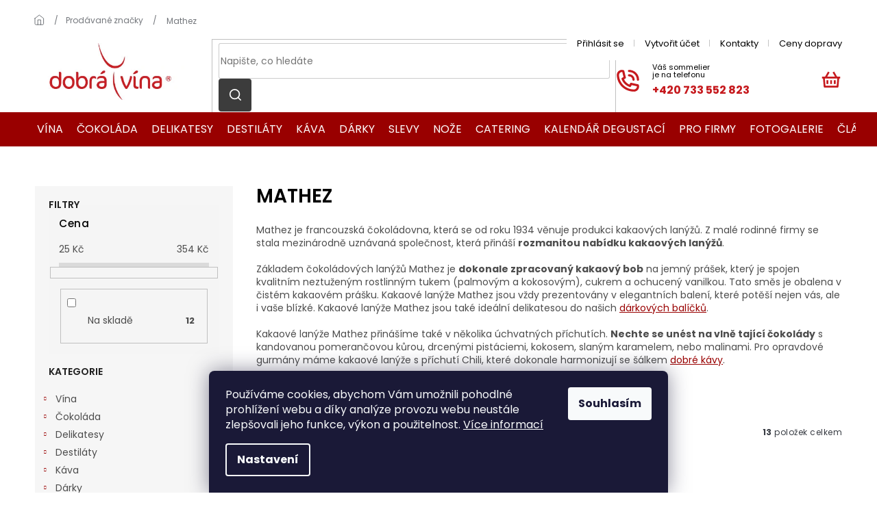

--- FILE ---
content_type: text/html; charset=utf-8
request_url: https://www.dobravina.cz/znacka/mathez/
body_size: 24924
content:
<!doctype html><html lang="cs" dir="ltr" class="header-background-light external-fonts-loaded"><head><meta charset="utf-8" /><meta name="viewport" content="width=device-width,initial-scale=1" /><title>Čokoládovna Mathez |  DobraVina.cz</title><link rel="preconnect" href="https://cdn.myshoptet.com" /><link rel="dns-prefetch" href="https://cdn.myshoptet.com" /><link rel="preload" href="https://cdn.myshoptet.com/prj/dist/master/cms/libs/jquery/jquery-1.11.3.min.js" as="script" /><link href="https://cdn.myshoptet.com/prj/dist/master/cms/templates/frontend_templates/shared/css/font-face/source-sans-3.css" rel="stylesheet"><link href="https://cdn.myshoptet.com/prj/dist/master/cms/templates/frontend_templates/shared/css/font-face/exo-2.css" rel="stylesheet"><link href="https://cdn.myshoptet.com/prj/dist/master/shop/dist/font-shoptet-11.css.62c94c7785ff2cea73b2.css" rel="stylesheet"><script>
dataLayer = [];
dataLayer.push({'shoptet' : {
    "pageId": -24,
    "pageType": "article",
    "currency": "CZK",
    "currencyInfo": {
        "decimalSeparator": ",",
        "exchangeRate": 1,
        "priceDecimalPlaces": 2,
        "symbol": "K\u010d",
        "symbolLeft": 0,
        "thousandSeparator": " "
    },
    "language": "cs",
    "projectId": 495347,
    "cartInfo": {
        "id": null,
        "freeShipping": false,
        "freeShippingFrom": 3000,
        "leftToFreeGift": {
            "formattedPrice": "0 K\u010d",
            "priceLeft": 0
        },
        "freeGift": false,
        "leftToFreeShipping": {
            "priceLeft": 3000,
            "dependOnRegion": 0,
            "formattedPrice": "3 000 K\u010d"
        },
        "discountCoupon": [],
        "getNoBillingShippingPrice": {
            "withoutVat": 0,
            "vat": 0,
            "withVat": 0
        },
        "cartItems": [],
        "taxMode": "ORDINARY"
    },
    "cart": [],
    "customer": {
        "priceRatio": 1,
        "priceListId": 1,
        "groupId": null,
        "registered": false,
        "mainAccount": false
    }
}});
dataLayer.push({'cookie_consent' : {
    "marketing": "denied",
    "analytics": "denied"
}});
document.addEventListener('DOMContentLoaded', function() {
    shoptet.consent.onAccept(function(agreements) {
        if (agreements.length == 0) {
            return;
        }
        dataLayer.push({
            'cookie_consent' : {
                'marketing' : (agreements.includes(shoptet.config.cookiesConsentOptPersonalisation)
                    ? 'granted' : 'denied'),
                'analytics': (agreements.includes(shoptet.config.cookiesConsentOptAnalytics)
                    ? 'granted' : 'denied')
            },
            'event': 'cookie_consent'
        });
    });
});
</script>
<meta property="og:type" content="website"><meta property="og:site_name" content="dobravina.cz"><meta property="og:url" content="https://www.dobravina.cz/znacka/mathez/"><meta property="og:title" content="Čokoládovna Mathez |  DobraVina.cz"><meta name="author" content="DobraVina.cz"><meta name="web_author" content="Shoptet.cz"><meta name="dcterms.rightsHolder" content="www.dobravina.cz"><meta name="robots" content="index,follow"><meta property="og:image" content="https://cdn.myshoptet.com/usr/www.dobravina.cz/user/logos/dobravina.jpg?t=1766006510"><meta property="og:description" content="Francouzská čokoládovna Mathez je proslavená svými jemnými kakaovými lanýži, které se rozplývají na jazyku."><meta name="description" content="Francouzská čokoládovna Mathez je proslavená svými jemnými kakaovými lanýži, které se rozplývají na jazyku."><meta name="google-site-verification" content="QARyZwAG0Ro06exS7BoWEOtZ65P8TxiRpdu3etB2lNU"><style>:root {--color-primary: #990000;--color-primary-h: 0;--color-primary-s: 100%;--color-primary-l: 30%;--color-primary-hover: #595959;--color-primary-hover-h: 0;--color-primary-hover-s: 0%;--color-primary-hover-l: 35%;--color-secondary: #990000;--color-secondary-h: 0;--color-secondary-s: 100%;--color-secondary-l: 30%;--color-secondary-hover: #595959;--color-secondary-hover-h: 0;--color-secondary-hover-s: 0%;--color-secondary-hover-l: 35%;--color-tertiary: #3c3c3c;--color-tertiary-h: 0;--color-tertiary-s: 0%;--color-tertiary-l: 24%;--color-tertiary-hover: #777777;--color-tertiary-hover-h: 0;--color-tertiary-hover-s: 0%;--color-tertiary-hover-l: 47%;--color-header-background: #ffffff;--template-font: "Source Sans 3";--template-headings-font: "Exo 2";--header-background-url: url("[data-uri]");--cookies-notice-background: #1A1937;--cookies-notice-color: #F8FAFB;--cookies-notice-button-hover: #f5f5f5;--cookies-notice-link-hover: #27263f;--templates-update-management-preview-mode-content: "Náhled aktualizací šablony je aktivní pro váš prohlížeč."}</style>
    
    <link href="https://cdn.myshoptet.com/prj/dist/master/shop/dist/main-11.less.3b31371137d15b128f1e.css" rel="stylesheet" />
                <link href="https://cdn.myshoptet.com/prj/dist/master/shop/dist/mobile-header-v1-11.less.1ee105d41b5f713c21aa.css" rel="stylesheet" />
    
<link rel="next" href="/znacka/mathez/strana-2/" />    <script>var shoptet = shoptet || {};</script>
    <script src="https://cdn.myshoptet.com/prj/dist/master/shop/dist/main-3g-header.js.05f199e7fd2450312de2.js"></script>
<!-- User include --><!-- project html code header -->
<link rel="preconnect" href="https://fonts.gstatic.com" crossorigin>
<link href="https://fonts.googleapis.com/css?family=Poppins:300,400,500,600,700,900&amp;subset=latin-ext" rel="stylesheet">
<link rel="preconnect" href="https://fonts.googleapis.com">
<link rel="preconnect" href="https://fonts.gstatic.com" crossorigin>
<link href="https://fonts.googleapis.com/css2?family=Poppins:wght@100;200;300;400;500;600;700;800;900&display=swap" rel="stylesheet">

<link rel="stylesheet" href="https://cdn.jsdelivr.net/npm/slick-carousel@1.8.1/slick/slick.css" />
<link rel="stylesheet" href="https://cdn.myshoptet.com/usr/shoptet.tomashlad.eu/user/documents/extras/doplnky/Dobravina/cart.css?v="/>
<link rel="stylesheet" href="https://cdn.myshoptet.com/usr/shoptet.tomashlad.eu/user/documents/extras/doplnky/Dobravina/screen.css?v="/>

<style>
.type-index .reference .slick-list.draggable,
.type-index .reference .slick-list {
    width: 100% !important;
}
.type-index .reference .pagination-wrapper {display: none;}
.type-index .reference .row {
    display: none;
}
.reference .content-inner {padding-bottom: 20px;}
</style>
<!-- /User include --><link rel="shortcut icon" href="/favicon.ico" type="image/x-icon" /><link rel="canonical" href="https://www.dobravina.cz/znacka/mathez/" />    <!-- Global site tag (gtag.js) - Google Analytics -->
    <script async src="https://www.googletagmanager.com/gtag/js?id=G-EJD8XWF32J"></script>
    <script>
        
        window.dataLayer = window.dataLayer || [];
        function gtag(){dataLayer.push(arguments);}
        

                    console.debug('default consent data');

            gtag('consent', 'default', {"ad_storage":"denied","analytics_storage":"denied","ad_user_data":"denied","ad_personalization":"denied","wait_for_update":500});
            dataLayer.push({
                'event': 'default_consent'
            });
        
        gtag('js', new Date());

                gtag('config', 'UA-266796406-1', { 'groups': "UA" });
        
                gtag('config', 'G-EJD8XWF32J', {"groups":"GA4","send_page_view":false,"content_group":"article","currency":"CZK","page_language":"cs"});
        
                gtag('config', 'AW-11163126779', {"allow_enhanced_conversions":true});
        
        
        
        
        
                    gtag('event', 'page_view', {"send_to":"GA4","page_language":"cs","content_group":"article","currency":"CZK"});
        
        
        
        
        
        
        
        
        
        
        
        
        
        document.addEventListener('DOMContentLoaded', function() {
            if (typeof shoptet.tracking !== 'undefined') {
                for (var id in shoptet.tracking.bannersList) {
                    gtag('event', 'view_promotion', {
                        "send_to": "UA",
                        "promotions": [
                            {
                                "id": shoptet.tracking.bannersList[id].id,
                                "name": shoptet.tracking.bannersList[id].name,
                                "position": shoptet.tracking.bannersList[id].position
                            }
                        ]
                    });
                }
            }

            shoptet.consent.onAccept(function(agreements) {
                if (agreements.length !== 0) {
                    console.debug('gtag consent accept');
                    var gtagConsentPayload =  {
                        'ad_storage': agreements.includes(shoptet.config.cookiesConsentOptPersonalisation)
                            ? 'granted' : 'denied',
                        'analytics_storage': agreements.includes(shoptet.config.cookiesConsentOptAnalytics)
                            ? 'granted' : 'denied',
                                                                                                'ad_user_data': agreements.includes(shoptet.config.cookiesConsentOptPersonalisation)
                            ? 'granted' : 'denied',
                        'ad_personalization': agreements.includes(shoptet.config.cookiesConsentOptPersonalisation)
                            ? 'granted' : 'denied',
                        };
                    console.debug('update consent data', gtagConsentPayload);
                    gtag('consent', 'update', gtagConsentPayload);
                    dataLayer.push(
                        { 'event': 'update_consent' }
                    );
                }
            });
        });
    </script>
</head><body class="desktop id--24 in-znacka template-11 type-manufacturer-detail multiple-columns-body columns-mobile-2 columns-3 ums_forms_redesign--off ums_a11y_category_page--on ums_discussion_rating_forms--off ums_flags_display_unification--off ums_a11y_login--off mobile-header-version-1"><noscript>
    <style>
        #header {
            padding-top: 0;
            position: relative !important;
            top: 0;
        }
        .header-navigation {
            position: relative !important;
        }
        .overall-wrapper {
            margin: 0 !important;
        }
        body:not(.ready) {
            visibility: visible !important;
        }
    </style>
    <div class="no-javascript">
        <div class="no-javascript__title">Musíte změnit nastavení vašeho prohlížeče</div>
        <div class="no-javascript__text">Podívejte se na: <a href="https://www.google.com/support/bin/answer.py?answer=23852">Jak povolit JavaScript ve vašem prohlížeči</a>.</div>
        <div class="no-javascript__text">Pokud používáte software na blokování reklam, může být nutné povolit JavaScript z této stránky.</div>
        <div class="no-javascript__text">Děkujeme.</div>
    </div>
</noscript>

        <div id="fb-root"></div>
        <script>
            window.fbAsyncInit = function() {
                FB.init({
//                    appId            : 'your-app-id',
                    autoLogAppEvents : true,
                    xfbml            : true,
                    version          : 'v19.0'
                });
            };
        </script>
        <script async defer crossorigin="anonymous" src="https://connect.facebook.net/cs_CZ/sdk.js"></script>    <div class="siteCookies siteCookies--bottom siteCookies--dark js-siteCookies" role="dialog" data-testid="cookiesPopup" data-nosnippet>
        <div class="siteCookies__form">
            <div class="siteCookies__content">
                <div class="siteCookies__text">
                    Používáme cookies, abychom Vám umožnili pohodlné prohlížení webu a díky analýze provozu webu neustále zlepšovali jeho funkce, výkon a použitelnost. <a href="https://495347.myshoptet.com/podminky-ochrany-osobnich-udaju/" target="_blank" rel="noopener noreferrer">Více informací</a>
                </div>
                <p class="siteCookies__links">
                    <button class="siteCookies__link js-cookies-settings" aria-label="Nastavení cookies" data-testid="cookiesSettings">Nastavení</button>
                </p>
            </div>
            <div class="siteCookies__buttonWrap">
                                <button class="siteCookies__button js-cookiesConsentSubmit" value="all" aria-label="Přijmout cookies" data-testid="buttonCookiesAccept">Souhlasím</button>
            </div>
        </div>
        <script>
            document.addEventListener("DOMContentLoaded", () => {
                const siteCookies = document.querySelector('.js-siteCookies');
                document.addEventListener("scroll", shoptet.common.throttle(() => {
                    const st = document.documentElement.scrollTop;
                    if (st > 1) {
                        siteCookies.classList.add('siteCookies--scrolled');
                    } else {
                        siteCookies.classList.remove('siteCookies--scrolled');
                    }
                }, 100));
            });
        </script>
    </div>
<a href="#content" class="skip-link sr-only">Přejít na obsah</a><div class="overall-wrapper"><div class="user-action"><div class="container"><div class="user-action-in"><div class="user-action-login popup-widget login-widget"><div class="popup-widget-inner"><h2 id="loginHeading">Přihlášení k vašemu účtu</h2><div id="customerLogin"><form action="/action/Customer/Login/" method="post" id="formLoginIncluded" class="csrf-enabled formLogin" data-testid="formLogin"><input type="hidden" name="referer" value="" /><div class="form-group"><div class="input-wrapper email js-validated-element-wrapper no-label"><input type="email" name="email" class="form-control" autofocus placeholder="E-mailová adresa (např. jan@novak.cz)" data-testid="inputEmail" autocomplete="email" required /></div></div><div class="form-group"><div class="input-wrapper password js-validated-element-wrapper no-label"><input type="password" name="password" class="form-control" placeholder="Heslo" data-testid="inputPassword" autocomplete="current-password" required /><span class="no-display">Nemůžete vyplnit toto pole</span><input type="text" name="surname" value="" class="no-display" /></div></div><div class="form-group"><div class="login-wrapper"><button type="submit" class="btn btn-secondary btn-text btn-login" data-testid="buttonSubmit">Přihlásit se</button><div class="password-helper"><a href="/registrace/" data-testid="signup" rel="nofollow">Nová registrace</a><a href="/klient/zapomenute-heslo/" rel="nofollow">Zapomenuté heslo</a></div></div></div><div class="social-login-buttons"><div class="social-login-buttons-divider"><span>nebo</span></div><div class="form-group"><a href="/action/Social/login/?provider=Facebook" class="login-btn facebook" rel="nofollow"><span class="login-facebook-icon"></span><strong>Přihlásit se přes Facebook</strong></a></div><div class="form-group"><a href="/action/Social/login/?provider=Google" class="login-btn google" rel="nofollow"><span class="login-google-icon"></span><strong>Přihlásit se přes Google</strong></a></div><div class="form-group"><a href="/action/Social/login/?provider=Seznam" class="login-btn seznam" rel="nofollow"><span class="login-seznam-icon"></span><strong>Přihlásit se přes Seznam</strong></a></div></div></form>
</div></div></div>
    <div id="cart-widget" class="user-action-cart popup-widget cart-widget loader-wrapper" data-testid="popupCartWidget" role="dialog" aria-hidden="true"><div class="popup-widget-inner cart-widget-inner place-cart-here"><div class="loader-overlay"><div class="loader"></div></div></div><div class="cart-widget-button"><a href="/kosik/" class="btn btn-conversion" id="continue-order-button" rel="nofollow" data-testid="buttonNextStep">Pokračovat do košíku</a></div></div></div>
</div></div><div class="top-navigation-bar" data-testid="topNavigationBar">

    <div class="container">

        <div class="top-navigation-contacts">
            <strong>Zákaznická podpora:</strong><a href="tel:+420733552823" class="project-phone" aria-label="Zavolat na +420733552823" data-testid="contactboxPhone"><span>+420 733 552 823</span></a><a href="mailto:info@dobravina.cz" class="project-email" data-testid="contactboxEmail"><span>info@dobravina.cz</span></a>        </div>

                            <div class="top-navigation-menu">
                <div class="top-navigation-menu-trigger"></div>
                <ul class="top-navigation-bar-menu">
                                            <li class="top-navigation-menu-item-external-15">
                            <a href="/login/">Přihlásit se</a>
                        </li>
                                            <li class="top-navigation-menu-item-external-18">
                            <a href="/registrace/">Vytvořit účet</a>
                        </li>
                                            <li class="top-navigation-menu-item-external-24">
                            <a href="/kontakt/">Kontakty</a>
                        </li>
                                            <li class="top-navigation-menu-item-external-21">
                            <a href="/zpusoby-doruceni/">Ceny dopravy</a>
                        </li>
                                    </ul>
                <ul class="top-navigation-bar-menu-helper"></ul>
            </div>
        
        <div class="top-navigation-tools">
            <div class="responsive-tools">
                <a href="#" class="toggle-window" data-target="search" aria-label="Hledat" data-testid="linkSearchIcon"></a>
                                                            <a href="#" class="toggle-window" data-target="login"></a>
                                                    <a href="#" class="toggle-window" data-target="navigation" aria-label="Menu" data-testid="hamburgerMenu"></a>
            </div>
                        <a href="/login/?backTo=%2Fznacka%2Fmathez%2F" class="top-nav-button top-nav-button-login primary login toggle-window" data-target="login" data-testid="signin" rel="nofollow"><span>Přihlášení</span></a>        </div>

    </div>

</div>
<header id="header"><div class="container navigation-wrapper">
    <div class="header-top">
        <div class="site-name-wrapper">
            <div class="site-name"><a href="/" data-testid="linkWebsiteLogo"><img src="https://cdn.myshoptet.com/usr/www.dobravina.cz/user/logos/dobravina.jpg" alt="DobraVina.cz" fetchpriority="low" /></a></div>        </div>
        <div class="search" itemscope itemtype="https://schema.org/WebSite">
            <meta itemprop="headline" content="Prodávané značky"/><meta itemprop="url" content="https://www.dobravina.cz"/><meta itemprop="text" content="Francouzská čokoládovna Mathez je proslavená svými jemnými kakaovými lanýži, které se rozplývají na jazyku."/>            <form action="/action/ProductSearch/prepareString/" method="post"
    id="formSearchForm" class="search-form compact-form js-search-main"
    itemprop="potentialAction" itemscope itemtype="https://schema.org/SearchAction" data-testid="searchForm">
    <fieldset>
        <meta itemprop="target"
            content="https://www.dobravina.cz/vyhledavani/?string={string}"/>
        <input type="hidden" name="language" value="cs"/>
        
            
<input
    type="search"
    name="string"
        class="query-input form-control search-input js-search-input"
    placeholder="Napište, co hledáte"
    autocomplete="off"
    required
    itemprop="query-input"
    aria-label="Vyhledávání"
    data-testid="searchInput"
>
            <button type="submit" class="btn btn-default" data-testid="searchBtn">Hledat</button>
        
    </fieldset>
</form>
        </div>
        <div class="navigation-buttons">
                
    <a href="/kosik/" class="btn btn-icon toggle-window cart-count" data-target="cart" data-hover="true" data-redirect="true" data-testid="headerCart" rel="nofollow" aria-haspopup="dialog" aria-expanded="false" aria-controls="cart-widget">
        
                <span class="sr-only">Nákupní košík</span>
        
            <span class="cart-price visible-lg-inline-block" data-testid="headerCartPrice">
                                    Prázdný košík                            </span>
        
    
            </a>
        </div>
    </div>
    <nav id="navigation" aria-label="Hlavní menu" data-collapsible="true"><div class="navigation-in menu"><ul class="menu-level-1" role="menubar" data-testid="headerMenuItems"><li class="menu-item-969 ext" role="none"><a href="/vina/" data-testid="headerMenuItem" role="menuitem" aria-haspopup="true" aria-expanded="false"><b>Vína</b><span class="submenu-arrow"></span></a><ul class="menu-level-2" aria-label="Vína" tabindex="-1" role="menu"><li class="menu-item-972" role="none"><a href="/bile-vino/" class="menu-image" data-testid="headerMenuItem" tabindex="-1" aria-hidden="true"><img src="data:image/svg+xml,%3Csvg%20width%3D%22140%22%20height%3D%22100%22%20xmlns%3D%22http%3A%2F%2Fwww.w3.org%2F2000%2Fsvg%22%3E%3C%2Fsvg%3E" alt="" aria-hidden="true" width="140" height="100"  data-src="https://cdn.myshoptet.com/usr/www.dobravina.cz/user/categories/thumb/vino_bile-3.png" fetchpriority="low" /></a><div><a href="/bile-vino/" data-testid="headerMenuItem" role="menuitem"><span>Bílé víno</span></a>
                        </div></li><li class="menu-item-975" role="none"><a href="/cervene-vino/" class="menu-image" data-testid="headerMenuItem" tabindex="-1" aria-hidden="true"><img src="data:image/svg+xml,%3Csvg%20width%3D%22140%22%20height%3D%22100%22%20xmlns%3D%22http%3A%2F%2Fwww.w3.org%2F2000%2Fsvg%22%3E%3C%2Fsvg%3E" alt="" aria-hidden="true" width="140" height="100"  data-src="https://cdn.myshoptet.com/usr/www.dobravina.cz/user/categories/thumb/vino_cervene-1.png" fetchpriority="low" /></a><div><a href="/cervene-vino/" data-testid="headerMenuItem" role="menuitem"><span>Červené víno</span></a>
                        </div></li><li class="menu-item-978" role="none"><a href="/ruzove-vino/" class="menu-image" data-testid="headerMenuItem" tabindex="-1" aria-hidden="true"><img src="data:image/svg+xml,%3Csvg%20width%3D%22140%22%20height%3D%22100%22%20xmlns%3D%22http%3A%2F%2Fwww.w3.org%2F2000%2Fsvg%22%3E%3C%2Fsvg%3E" alt="" aria-hidden="true" width="140" height="100"  data-src="https://cdn.myshoptet.com/usr/www.dobravina.cz/user/categories/thumb/vino_ruzove-1.png" fetchpriority="low" /></a><div><a href="/ruzove-vino/" data-testid="headerMenuItem" role="menuitem"><span>Růžové víno</span></a>
                        </div></li><li class="menu-item-981 has-third-level" role="none"><a href="/sumive-vino-a-champagne/" class="menu-image" data-testid="headerMenuItem" tabindex="-1" aria-hidden="true"><img src="data:image/svg+xml,%3Csvg%20width%3D%22140%22%20height%3D%22100%22%20xmlns%3D%22http%3A%2F%2Fwww.w3.org%2F2000%2Fsvg%22%3E%3C%2Fsvg%3E" alt="" aria-hidden="true" width="140" height="100"  data-src="https://cdn.myshoptet.com/usr/www.dobravina.cz/user/categories/thumb/vino_sumive-1.png" fetchpriority="low" /></a><div><a href="/sumive-vino-a-champagne/" data-testid="headerMenuItem" role="menuitem"><span>Šumivé víno a Champagne</span></a>
                                                    <ul class="menu-level-3" role="menu">
                                                                    <li class="menu-item-984" role="none">
                                        <a href="/champagne/" data-testid="headerMenuItem" role="menuitem">
                                            Champagne</a>,                                    </li>
                                                                    <li class="menu-item-987" role="none">
                                        <a href="/prosecco/" data-testid="headerMenuItem" role="menuitem">
                                            Prosecco</a>,                                    </li>
                                                                    <li class="menu-item-990" role="none">
                                        <a href="/cremant-a-ostatni/" data-testid="headerMenuItem" role="menuitem">
                                            Crémant, Cava a ostatní</a>                                    </li>
                                                            </ul>
                        </div></li><li class="menu-item-996" role="none"><a href="/dezertni-a-fortifikovane-vino/" class="menu-image" data-testid="headerMenuItem" tabindex="-1" aria-hidden="true"><img src="data:image/svg+xml,%3Csvg%20width%3D%22140%22%20height%3D%22100%22%20xmlns%3D%22http%3A%2F%2Fwww.w3.org%2F2000%2Fsvg%22%3E%3C%2Fsvg%3E" alt="" aria-hidden="true" width="140" height="100"  data-src="https://cdn.myshoptet.com/usr/www.dobravina.cz/user/categories/thumb/vino_bile-4.png" fetchpriority="low" /></a><div><a href="/dezertni-a-fortifikovane-vino/" data-testid="headerMenuItem" role="menuitem"><span>Dezertní a fortifikované víno</span></a>
                        </div></li><li class="menu-item-993" role="none"><a href="/nealkoholicke-sekty/" class="menu-image" data-testid="headerMenuItem" tabindex="-1" aria-hidden="true"><img src="data:image/svg+xml,%3Csvg%20width%3D%22140%22%20height%3D%22100%22%20xmlns%3D%22http%3A%2F%2Fwww.w3.org%2F2000%2Fsvg%22%3E%3C%2Fsvg%3E" alt="" aria-hidden="true" width="140" height="100"  data-src="https://cdn.myshoptet.com/usr/www.dobravina.cz/user/categories/thumb/vino_sumive_nealko.png" fetchpriority="low" /></a><div><a href="/nealkoholicke-sekty/" data-testid="headerMenuItem" role="menuitem"><span>Vína bez alkoholu 0%</span></a>
                        </div></li><li class="menu-item-999 has-third-level" role="none"><a href="/vino-doplnky-2/" class="menu-image" data-testid="headerMenuItem" tabindex="-1" aria-hidden="true"><img src="data:image/svg+xml,%3Csvg%20width%3D%22140%22%20height%3D%22100%22%20xmlns%3D%22http%3A%2F%2Fwww.w3.org%2F2000%2Fsvg%22%3E%3C%2Fsvg%3E" alt="" aria-hidden="true" width="140" height="100"  data-src="https://cdn.myshoptet.com/usr/www.dobravina.cz/user/categories/thumb/vino_doplnky.png" fetchpriority="low" /></a><div><a href="/vino-doplnky-2/" data-testid="headerMenuItem" role="menuitem"><span>Doplňky</span></a>
                                                    <ul class="menu-level-3" role="menu">
                                                                    <li class="menu-item-1002" role="none">
                                        <a href="/vinne-sklo-2/" data-testid="headerMenuItem" role="menuitem">
                                            Vinné sklo</a>,                                    </li>
                                                                    <li class="menu-item-1005" role="none">
                                        <a href="/vino-potreby/" data-testid="headerMenuItem" role="menuitem">
                                            Potřeby</a>                                    </li>
                                                            </ul>
                        </div></li><li class="menu-item-1008" role="none"><a href="/vstupenky-na-degustace-vina/" class="menu-image" data-testid="headerMenuItem" tabindex="-1" aria-hidden="true"><img src="data:image/svg+xml,%3Csvg%20width%3D%22140%22%20height%3D%22100%22%20xmlns%3D%22http%3A%2F%2Fwww.w3.org%2F2000%2Fsvg%22%3E%3C%2Fsvg%3E" alt="" aria-hidden="true" width="140" height="100"  data-src="https://cdn.myshoptet.com/usr/www.dobravina.cz/user/categories/thumb/vstupenky_na_degustace.png" fetchpriority="low" /></a><div><a href="/vstupenky-na-degustace-vina/" data-testid="headerMenuItem" role="menuitem"><span>Vstupenky na degustace</span></a>
                        </div></li><li class="menu-item-2483" role="none"><a href="/letni-vina-6-1/" class="menu-image" data-testid="headerMenuItem" tabindex="-1" aria-hidden="true"><img src="data:image/svg+xml,%3Csvg%20width%3D%22140%22%20height%3D%22100%22%20xmlns%3D%22http%3A%2F%2Fwww.w3.org%2F2000%2Fsvg%22%3E%3C%2Fsvg%3E" alt="" aria-hidden="true" width="140" height="100"  data-src="https://cdn.myshoptet.com/usr/www.dobravina.cz/user/categories/thumb/6_1.jpg" fetchpriority="low" /></a><div><a href="/letni-vina-6-1/" data-testid="headerMenuItem" role="menuitem"><span>Nakup karton vín a dostaneš sedmou láhev zdarma</span></a>
                        </div></li></ul></li>
<li class="menu-item-1011 ext" role="none"><a href="/cokolada/" data-testid="headerMenuItem" role="menuitem" aria-haspopup="true" aria-expanded="false"><b>Čokoláda</b><span class="submenu-arrow"></span></a><ul class="menu-level-2" aria-label="Čokoláda" tabindex="-1" role="menu"><li class="menu-item-1014" role="none"><a href="/tabulkova-cokolada/" class="menu-image" data-testid="headerMenuItem" tabindex="-1" aria-hidden="true"><img src="data:image/svg+xml,%3Csvg%20width%3D%22140%22%20height%3D%22100%22%20xmlns%3D%22http%3A%2F%2Fwww.w3.org%2F2000%2Fsvg%22%3E%3C%2Fsvg%3E" alt="" aria-hidden="true" width="140" height="100"  data-src="https://cdn.myshoptet.com/usr/www.dobravina.cz/user/categories/thumb/tabulkova_cokolada.png" fetchpriority="low" /></a><div><a href="/tabulkova-cokolada/" data-testid="headerMenuItem" role="menuitem"><span>Tabulková čokoláda</span></a>
                        </div></li><li class="menu-item-1017" role="none"><a href="/kakaove-lanyze/" class="menu-image" data-testid="headerMenuItem" tabindex="-1" aria-hidden="true"><img src="data:image/svg+xml,%3Csvg%20width%3D%22140%22%20height%3D%22100%22%20xmlns%3D%22http%3A%2F%2Fwww.w3.org%2F2000%2Fsvg%22%3E%3C%2Fsvg%3E" alt="" aria-hidden="true" width="140" height="100"  data-src="https://cdn.myshoptet.com/usr/www.dobravina.cz/user/categories/thumb/lanyze.png" fetchpriority="low" /></a><div><a href="/kakaove-lanyze/" data-testid="headerMenuItem" role="menuitem"><span>Kakaové lanýže</span></a>
                        </div></li><li class="menu-item-1020" role="none"><a href="/pralinky-a-ganache/" class="menu-image" data-testid="headerMenuItem" tabindex="-1" aria-hidden="true"><img src="data:image/svg+xml,%3Csvg%20width%3D%22140%22%20height%3D%22100%22%20xmlns%3D%22http%3A%2F%2Fwww.w3.org%2F2000%2Fsvg%22%3E%3C%2Fsvg%3E" alt="" aria-hidden="true" width="140" height="100"  data-src="https://cdn.myshoptet.com/usr/www.dobravina.cz/user/categories/thumb/pralinky_a_ganache.png" fetchpriority="low" /></a><div><a href="/pralinky-a-ganache/" data-testid="headerMenuItem" role="menuitem"><span>Pralinky a Ganache</span></a>
                        </div></li><li class="menu-item-1023" role="none"><a href="/cokolada-ostatni/" class="menu-image" data-testid="headerMenuItem" tabindex="-1" aria-hidden="true"><img src="data:image/svg+xml,%3Csvg%20width%3D%22140%22%20height%3D%22100%22%20xmlns%3D%22http%3A%2F%2Fwww.w3.org%2F2000%2Fsvg%22%3E%3C%2Fsvg%3E" alt="" aria-hidden="true" width="140" height="100"  data-src="https://cdn.myshoptet.com/usr/www.dobravina.cz/user/categories/thumb/cokolada_ostatni.png" fetchpriority="low" /></a><div><a href="/cokolada-ostatni/" data-testid="headerMenuItem" role="menuitem"><span>Čokoláda ostatní</span></a>
                        </div></li><li class="menu-item-2304 has-third-level" role="none"><a href="/cokolada-vyrobce/" class="menu-image" data-testid="headerMenuItem" tabindex="-1" aria-hidden="true"><img src="data:image/svg+xml,%3Csvg%20width%3D%22140%22%20height%3D%22100%22%20xmlns%3D%22http%3A%2F%2Fwww.w3.org%2F2000%2Fsvg%22%3E%3C%2Fsvg%3E" alt="" aria-hidden="true" width="140" height="100"  data-src="https://cdn.myshoptet.com/usr/www.dobravina.cz/user/categories/thumb/cokolada_vyrobce.png" fetchpriority="low" /></a><div><a href="/cokolada-vyrobce/" data-testid="headerMenuItem" role="menuitem"><span>Výrobce</span></a>
                                                    <ul class="menu-level-3" role="menu">
                                                                    <li class="menu-item-1032" role="none">
                                        <a href="/cokolada-dulcioliva/" data-testid="headerMenuItem" role="menuitem">
                                            Dulcioliva</a>,                                    </li>
                                                                    <li class="menu-item-1029" role="none">
                                        <a href="/cokolada-mathez/" data-testid="headerMenuItem" role="menuitem">
                                            Mathez</a>,                                    </li>
                                                                    <li class="menu-item-1026" role="none">
                                        <a href="/cokolada-michel-cluizel/" data-testid="headerMenuItem" role="menuitem">
                                            Michel Cluizel</a>                                    </li>
                                                            </ul>
                        </div></li><li class="menu-item-2307 has-third-level" role="none"><a href="/druh-cokolady/" class="menu-image" data-testid="headerMenuItem" tabindex="-1" aria-hidden="true"><img src="data:image/svg+xml,%3Csvg%20width%3D%22140%22%20height%3D%22100%22%20xmlns%3D%22http%3A%2F%2Fwww.w3.org%2F2000%2Fsvg%22%3E%3C%2Fsvg%3E" alt="" aria-hidden="true" width="140" height="100"  data-src="https://cdn.myshoptet.com/usr/www.dobravina.cz/user/categories/thumb/druh_cokolady.png" fetchpriority="low" /></a><div><a href="/druh-cokolady/" data-testid="headerMenuItem" role="menuitem"><span>Druh</span></a>
                                                    <ul class="menu-level-3" role="menu">
                                                                    <li class="menu-item-1041" role="none">
                                        <a href="/cokolada-mlecna/" data-testid="headerMenuItem" role="menuitem">
                                            Mléčná</a>,                                    </li>
                                                                    <li class="menu-item-1035" role="none">
                                        <a href="/cokolada-horka/" data-testid="headerMenuItem" role="menuitem">
                                            Hořká</a>,                                    </li>
                                                                    <li class="menu-item-2310" role="none">
                                        <a href="/cokolada-s-prichuti/" data-testid="headerMenuItem" role="menuitem">
                                            S příchutí</a>                                    </li>
                                                            </ul>
                        </div></li></ul></li>
<li class="menu-item-1044 ext" role="none"><a href="/delikatesy/" data-testid="headerMenuItem" role="menuitem" aria-haspopup="true" aria-expanded="false"><b>Delikatesy</b><span class="submenu-arrow"></span></a><ul class="menu-level-2" aria-label="Delikatesy" tabindex="-1" role="menu"><li class="menu-item-1047" role="none"><a href="/pastiky-a-teriny/" class="menu-image" data-testid="headerMenuItem" tabindex="-1" aria-hidden="true"><img src="data:image/svg+xml,%3Csvg%20width%3D%22140%22%20height%3D%22100%22%20xmlns%3D%22http%3A%2F%2Fwww.w3.org%2F2000%2Fsvg%22%3E%3C%2Fsvg%3E" alt="" aria-hidden="true" width="140" height="100"  data-src="https://cdn.myshoptet.com/usr/www.dobravina.cz/user/categories/thumb/pastiky_teriny.png" fetchpriority="low" /></a><div><a href="/pastiky-a-teriny/" data-testid="headerMenuItem" role="menuitem"><span>Paštiky a teriny</span></a>
                        </div></li><li class="menu-item-1050" role="none"><a href="/vinne-octy/" class="menu-image" data-testid="headerMenuItem" tabindex="-1" aria-hidden="true"><img src="data:image/svg+xml,%3Csvg%20width%3D%22140%22%20height%3D%22100%22%20xmlns%3D%22http%3A%2F%2Fwww.w3.org%2F2000%2Fsvg%22%3E%3C%2Fsvg%3E" alt="" aria-hidden="true" width="140" height="100"  data-src="https://cdn.myshoptet.com/usr/www.dobravina.cz/user/categories/thumb/vinne_octy.png" fetchpriority="low" /></a><div><a href="/vinne-octy/" data-testid="headerMenuItem" role="menuitem"><span>Vinné octy</span></a>
                        </div></li><li class="menu-item-1056" role="none"><a href="/olivy-a-olej/" class="menu-image" data-testid="headerMenuItem" tabindex="-1" aria-hidden="true"><img src="data:image/svg+xml,%3Csvg%20width%3D%22140%22%20height%3D%22100%22%20xmlns%3D%22http%3A%2F%2Fwww.w3.org%2F2000%2Fsvg%22%3E%3C%2Fsvg%3E" alt="" aria-hidden="true" width="140" height="100"  data-src="https://cdn.myshoptet.com/usr/www.dobravina.cz/user/categories/thumb/olivy_a_oleje.png" fetchpriority="low" /></a><div><a href="/olivy-a-olej/" data-testid="headerMenuItem" role="menuitem"><span>Olivy a olej</span></a>
                        </div></li><li class="menu-item-1062" role="none"><a href="/delikatesy-ostatni/" class="menu-image" data-testid="headerMenuItem" tabindex="-1" aria-hidden="true"><img src="data:image/svg+xml,%3Csvg%20width%3D%22140%22%20height%3D%22100%22%20xmlns%3D%22http%3A%2F%2Fwww.w3.org%2F2000%2Fsvg%22%3E%3C%2Fsvg%3E" alt="" aria-hidden="true" width="140" height="100"  data-src="https://cdn.myshoptet.com/usr/www.dobravina.cz/user/categories/thumb/delikatesy_ostatni.png" fetchpriority="low" /></a><div><a href="/delikatesy-ostatni/" data-testid="headerMenuItem" role="menuitem"><span>Delikatesy ostatní</span></a>
                        </div></li><li class="menu-item-2469" role="none"><a href="/delikatesy-od-ceskych-vyrobcu/" class="menu-image" data-testid="headerMenuItem" tabindex="-1" aria-hidden="true"><img src="data:image/svg+xml,%3Csvg%20width%3D%22140%22%20height%3D%22100%22%20xmlns%3D%22http%3A%2F%2Fwww.w3.org%2F2000%2Fsvg%22%3E%3C%2Fsvg%3E" alt="" aria-hidden="true" width="140" height="100"  data-src="https://cdn.myshoptet.com/usr/www.dobravina.cz/user/categories/thumb/_vyr_37_v-cr.jpg" fetchpriority="low" /></a><div><a href="/delikatesy-od-ceskych-vyrobcu/" data-testid="headerMenuItem" role="menuitem"><span>Delikatesy od českých výrobců</span></a>
                        </div></li></ul></li>
<li class="menu-item-1065 ext" role="none"><a href="/destilaty/" data-testid="headerMenuItem" role="menuitem" aria-haspopup="true" aria-expanded="false"><b>Destiláty</b><span class="submenu-arrow"></span></a><ul class="menu-level-2" aria-label="Destiláty" tabindex="-1" role="menu"><li class="menu-item-1068" role="none"><a href="/destilaty-cognac/" class="menu-image" data-testid="headerMenuItem" tabindex="-1" aria-hidden="true"><img src="data:image/svg+xml,%3Csvg%20width%3D%22140%22%20height%3D%22100%22%20xmlns%3D%22http%3A%2F%2Fwww.w3.org%2F2000%2Fsvg%22%3E%3C%2Fsvg%3E" alt="" aria-hidden="true" width="140" height="100"  data-src="https://cdn.myshoptet.com/usr/www.dobravina.cz/user/categories/thumb/destilaty_cognac.png" fetchpriority="low" /></a><div><a href="/destilaty-cognac/" data-testid="headerMenuItem" role="menuitem"><span>Cognac</span></a>
                        </div></li><li class="menu-item-1071" role="none"><a href="/premiove-rumy/" class="menu-image" data-testid="headerMenuItem" tabindex="-1" aria-hidden="true"><img src="data:image/svg+xml,%3Csvg%20width%3D%22140%22%20height%3D%22100%22%20xmlns%3D%22http%3A%2F%2Fwww.w3.org%2F2000%2Fsvg%22%3E%3C%2Fsvg%3E" alt="" aria-hidden="true" width="140" height="100"  data-src="https://cdn.myshoptet.com/usr/www.dobravina.cz/user/categories/thumb/premiove_rumy.png" fetchpriority="low" /></a><div><a href="/premiove-rumy/" data-testid="headerMenuItem" role="menuitem"><span>Prémiové rumy</span></a>
                        </div></li><li class="menu-item-1074" role="none"><a href="/ostatni-destilaty/" class="menu-image" data-testid="headerMenuItem" tabindex="-1" aria-hidden="true"><img src="data:image/svg+xml,%3Csvg%20width%3D%22140%22%20height%3D%22100%22%20xmlns%3D%22http%3A%2F%2Fwww.w3.org%2F2000%2Fsvg%22%3E%3C%2Fsvg%3E" alt="" aria-hidden="true" width="140" height="100"  data-src="https://cdn.myshoptet.com/usr/www.dobravina.cz/user/categories/thumb/ostatni_destilaty.png" fetchpriority="low" /></a><div><a href="/ostatni-destilaty/" data-testid="headerMenuItem" role="menuitem"><span>Ostatní destiláty</span></a>
                        </div></li></ul></li>
<li class="menu-item-1077 ext" role="none"><a href="/kava/" data-testid="headerMenuItem" role="menuitem" aria-haspopup="true" aria-expanded="false"><b>Káva</b><span class="submenu-arrow"></span></a><ul class="menu-level-2" aria-label="Káva" tabindex="-1" role="menu"><li class="menu-item-1080" role="none"><a href="/zrnkova-kava/" class="menu-image" data-testid="headerMenuItem" tabindex="-1" aria-hidden="true"><img src="data:image/svg+xml,%3Csvg%20width%3D%22140%22%20height%3D%22100%22%20xmlns%3D%22http%3A%2F%2Fwww.w3.org%2F2000%2Fsvg%22%3E%3C%2Fsvg%3E" alt="" aria-hidden="true" width="140" height="100"  data-src="https://cdn.myshoptet.com/usr/www.dobravina.cz/user/categories/thumb/zrnkova_kava.png" fetchpriority="low" /></a><div><a href="/zrnkova-kava/" data-testid="headerMenuItem" role="menuitem"><span>Zrnková káva</span></a>
                        </div></li><li class="menu-item-1083" role="none"><a href="/kavovary-a-prislusenstvi/" class="menu-image" data-testid="headerMenuItem" tabindex="-1" aria-hidden="true"><img src="data:image/svg+xml,%3Csvg%20width%3D%22140%22%20height%3D%22100%22%20xmlns%3D%22http%3A%2F%2Fwww.w3.org%2F2000%2Fsvg%22%3E%3C%2Fsvg%3E" alt="" aria-hidden="true" width="140" height="100"  data-src="https://cdn.myshoptet.com/usr/www.dobravina.cz/user/categories/thumb/kavovary_a_prislusenstvi.png" fetchpriority="low" /></a><div><a href="/kavovary-a-prislusenstvi/" data-testid="headerMenuItem" role="menuitem"><span>Kávovary a příslušenství</span></a>
                        </div></li></ul></li>
<li class="menu-item-1086 ext" role="none"><a href="/darky/" data-testid="headerMenuItem" role="menuitem" aria-haspopup="true" aria-expanded="false"><b>Dárky</b><span class="submenu-arrow"></span></a><ul class="menu-level-2" aria-label="Dárky" tabindex="-1" role="menu"><li class="menu-item-1089" role="none"><a href="/darkova-baleni/" class="menu-image" data-testid="headerMenuItem" tabindex="-1" aria-hidden="true"><img src="data:image/svg+xml,%3Csvg%20width%3D%22140%22%20height%3D%22100%22%20xmlns%3D%22http%3A%2F%2Fwww.w3.org%2F2000%2Fsvg%22%3E%3C%2Fsvg%3E" alt="" aria-hidden="true" width="140" height="100"  data-src="https://cdn.myshoptet.com/usr/www.dobravina.cz/user/categories/thumb/darkova_baleni.png" fetchpriority="low" /></a><div><a href="/darkova-baleni/" data-testid="headerMenuItem" role="menuitem"><span>Dárková balení</span></a>
                        </div></li><li class="menu-item-1092" role="none"><a href="/darkove-poukazy/" class="menu-image" data-testid="headerMenuItem" tabindex="-1" aria-hidden="true"><img src="data:image/svg+xml,%3Csvg%20width%3D%22140%22%20height%3D%22100%22%20xmlns%3D%22http%3A%2F%2Fwww.w3.org%2F2000%2Fsvg%22%3E%3C%2Fsvg%3E" alt="" aria-hidden="true" width="140" height="100"  data-src="https://cdn.myshoptet.com/usr/www.dobravina.cz/user/categories/thumb/darkove_poukazy.png" fetchpriority="low" /></a><div><a href="/darkove-poukazy/" data-testid="headerMenuItem" role="menuitem"><span>Dárkové poukazy</span></a>
                        </div></li><li class="menu-item-1095" role="none"><a href="/vstupenky-na-degustace/" class="menu-image" data-testid="headerMenuItem" tabindex="-1" aria-hidden="true"><img src="data:image/svg+xml,%3Csvg%20width%3D%22140%22%20height%3D%22100%22%20xmlns%3D%22http%3A%2F%2Fwww.w3.org%2F2000%2Fsvg%22%3E%3C%2Fsvg%3E" alt="" aria-hidden="true" width="140" height="100"  data-src="https://cdn.myshoptet.com/usr/www.dobravina.cz/user/categories/thumb/vstupenky_na_degustace-1.png" fetchpriority="low" /></a><div><a href="/vstupenky-na-degustace/" data-testid="headerMenuItem" role="menuitem"><span>Vstupenky na degustace</span></a>
                        </div></li><li class="menu-item-2471" role="none"><a href="/darkove-obaly--tasky-a-krabicky/" class="menu-image" data-testid="headerMenuItem" tabindex="-1" aria-hidden="true"><img src="data:image/svg+xml,%3Csvg%20width%3D%22140%22%20height%3D%22100%22%20xmlns%3D%22http%3A%2F%2Fwww.w3.org%2F2000%2Fsvg%22%3E%3C%2Fsvg%3E" alt="" aria-hidden="true" width="140" height="100"  data-src="https://cdn.myshoptet.com/usr/www.dobravina.cz/user/categories/thumb/11688-1.jpg" fetchpriority="low" /></a><div><a href="/darkove-obaly--tasky-a-krabicky/" data-testid="headerMenuItem" role="menuitem"><span>Dárkové obaly, tašky a krabičky</span></a>
                        </div></li></ul></li>
<li class="menu-item-1137 ext" role="none"><a href="/akce/" data-testid="headerMenuItem" role="menuitem" aria-haspopup="true" aria-expanded="false"><b>Slevy</b><span class="submenu-arrow"></span></a><ul class="menu-level-2" aria-label="Slevy" tabindex="-1" role="menu"><li class="menu-item-2448" role="none"><a href="/predplatne/" class="menu-image" data-testid="headerMenuItem" tabindex="-1" aria-hidden="true"><img src="data:image/svg+xml,%3Csvg%20width%3D%22140%22%20height%3D%22100%22%20xmlns%3D%22http%3A%2F%2Fwww.w3.org%2F2000%2Fsvg%22%3E%3C%2Fsvg%3E" alt="" aria-hidden="true" width="140" height="100"  data-src="https://cdn.myshoptet.com/usr/www.dobravina.cz/user/categories/thumb/predplatne.jpg" fetchpriority="low" /></a><div><a href="/predplatne/" data-testid="headerMenuItem" role="menuitem"><span>Předplatné</span></a>
                        </div></li><li class="menu-item-2454" role="none"><a href="/degustacni-sady/" class="menu-image" data-testid="headerMenuItem" tabindex="-1" aria-hidden="true"><img src="data:image/svg+xml,%3Csvg%20width%3D%22140%22%20height%3D%22100%22%20xmlns%3D%22http%3A%2F%2Fwww.w3.org%2F2000%2Fsvg%22%3E%3C%2Fsvg%3E" alt="" aria-hidden="true" width="140" height="100"  data-src="https://cdn.myshoptet.com/usr/www.dobravina.cz/user/categories/thumb/degustacni_sady.jpg" fetchpriority="low" /></a><div><a href="/degustacni-sady/" data-testid="headerMenuItem" role="menuitem"><span>Degustační sady</span></a>
                        </div></li><li class="menu-item-2474" role="none"><a href="/jiz-probehlo/" class="menu-image" data-testid="headerMenuItem" tabindex="-1" aria-hidden="true"><img src="data:image/svg+xml,%3Csvg%20width%3D%22140%22%20height%3D%22100%22%20xmlns%3D%22http%3A%2F%2Fwww.w3.org%2F2000%2Fsvg%22%3E%3C%2Fsvg%3E" alt="" aria-hidden="true" width="140" height="100"  data-src="https://cdn.myshoptet.com/usr/www.dobravina.cz/user/categories/thumb/aldea_mob.png" fetchpriority="low" /></a><div><a href="/jiz-probehlo/" data-testid="headerMenuItem" role="menuitem"><span>Již proběhlo</span></a>
                        </div></li></ul></li>
<li class="menu-item-2457" role="none"><a href="/kuchynske-noze/" data-testid="headerMenuItem" role="menuitem" aria-expanded="false"><b>Nože</b></a></li>
<li class="menu-item-1131 ext" role="none"><a href="/catering/" data-testid="headerMenuItem" role="menuitem" aria-haspopup="true" aria-expanded="false"><b>Catering</b><span class="submenu-arrow"></span></a><ul class="menu-level-2" aria-label="Catering" tabindex="-1" role="menu"><li class="" role="none"><a href="/pro-restaurace/business-breakfast/" class="menu-image" data-testid="headerMenuItem" tabindex="-1" aria-hidden="true"><img src="data:image/svg+xml,%3Csvg%20width%3D%22140%22%20height%3D%22100%22%20xmlns%3D%22http%3A%2F%2Fwww.w3.org%2F2000%2Fsvg%22%3E%3C%2Fsvg%3E" alt="" aria-hidden="true" width="140" height="100"  data-src="https://cdn.myshoptet.com/usr/www.dobravina.cz/user/articles/images/top-view-homemade-breakfast-with-egg.jpg" fetchpriority="low" /></a><div><a href="/pro-restaurace/business-breakfast/" data-testid="headerMenuItem" role="menuitem"><span>Business Breakfast</span></a>
                        </div></li><li class="" role="none"><a href="/catering/narozeninova-degustace-vina/" class="menu-image" data-testid="headerMenuItem" tabindex="-1" aria-hidden="true"><img src="data:image/svg+xml,%3Csvg%20width%3D%22140%22%20height%3D%22100%22%20xmlns%3D%22http%3A%2F%2Fwww.w3.org%2F2000%2Fsvg%22%3E%3C%2Fsvg%3E" alt="" aria-hidden="true" width="140" height="100"  data-src="https://cdn.myshoptet.com/usr/www.dobravina.cz/user/articles/images/degustace_(2).png" fetchpriority="low" /></a><div><a href="/catering/narozeninova-degustace-vina/" data-testid="headerMenuItem" role="menuitem"><span>Narozeninová degustace vína</span></a>
                        </div></li><li class="" role="none"><a href="/catering/svatebni-degustace/" class="menu-image" data-testid="headerMenuItem" tabindex="-1" aria-hidden="true"><img src="data:image/svg+xml,%3Csvg%20width%3D%22140%22%20height%3D%22100%22%20xmlns%3D%22http%3A%2F%2Fwww.w3.org%2F2000%2Fsvg%22%3E%3C%2Fsvg%3E" alt="" aria-hidden="true" width="140" height="100"  data-src="https://cdn.myshoptet.com/usr/www.dobravina.cz/user/articles/images/svatebni_ochutn__vka.png" fetchpriority="low" /></a><div><a href="/catering/svatebni-degustace/" data-testid="headerMenuItem" role="menuitem"><span>Svatební degustace</span></a>
                        </div></li><li class="" role="none"><a href="/catering/wine-catering/" class="menu-image" data-testid="headerMenuItem" tabindex="-1" aria-hidden="true"><img src="data:image/svg+xml,%3Csvg%20width%3D%22140%22%20height%3D%22100%22%20xmlns%3D%22http%3A%2F%2Fwww.w3.org%2F2000%2Fsvg%22%3E%3C%2Fsvg%3E" alt="" aria-hidden="true" width="140" height="100"  data-src="https://cdn.myshoptet.com/usr/www.dobravina.cz/user/articles/images/14574.png" fetchpriority="low" /></a><div><a href="/catering/wine-catering/" data-testid="headerMenuItem" role="menuitem"><span>WINE CATERING</span></a>
                        </div></li><li class="" role="none"><a href="/catering/catering-pro-degustace/" class="menu-image" data-testid="headerMenuItem" tabindex="-1" aria-hidden="true"><img src="data:image/svg+xml,%3Csvg%20width%3D%22140%22%20height%3D%22100%22%20xmlns%3D%22http%3A%2F%2Fwww.w3.org%2F2000%2Fsvg%22%3E%3C%2Fsvg%3E" alt="" aria-hidden="true" width="140" height="100"  data-src="https://cdn.myshoptet.com/usr/www.dobravina.cz/user/articles/images/catering_pro_degustace.png" fetchpriority="low" /></a><div><a href="/catering/catering-pro-degustace/" data-testid="headerMenuItem" role="menuitem"><span>Catering pro degustace</span></a>
                        </div></li><li class="" role="none"><a href="/catering/degustace-cokolady/" class="menu-image" data-testid="headerMenuItem" tabindex="-1" aria-hidden="true"><img src="data:image/svg+xml,%3Csvg%20width%3D%22140%22%20height%3D%22100%22%20xmlns%3D%22http%3A%2F%2Fwww.w3.org%2F2000%2Fsvg%22%3E%3C%2Fsvg%3E" alt="" aria-hidden="true" width="140" height="100"  data-src="https://cdn.myshoptet.com/usr/www.dobravina.cz/user/articles/images/degustace_cokolady.png" fetchpriority="low" /></a><div><a href="/catering/degustace-cokolady/" data-testid="headerMenuItem" role="menuitem"><span>Degustace čokolády</span></a>
                        </div></li><li class="" role="none"><a href="/catering/panska-jizda/" class="menu-image" data-testid="headerMenuItem" tabindex="-1" aria-hidden="true"><img src="data:image/svg+xml,%3Csvg%20width%3D%22140%22%20height%3D%22100%22%20xmlns%3D%22http%3A%2F%2Fwww.w3.org%2F2000%2Fsvg%22%3E%3C%2Fsvg%3E" alt="" aria-hidden="true" width="140" height="100"  data-src="https://cdn.myshoptet.com/usr/www.dobravina.cz/user/articles/images/best-men-with-glasses-filled-up-with-alcohol-drinks-dressed-formal-attires.jpg" fetchpriority="low" /></a><div><a href="/catering/panska-jizda/" data-testid="headerMenuItem" role="menuitem"><span>Pánská jízda</span></a>
                        </div></li><li class="" role="none"><a href="/catering/damska-jizda/" class="menu-image" data-testid="headerMenuItem" tabindex="-1" aria-hidden="true"><img src="data:image/svg+xml,%3Csvg%20width%3D%22140%22%20height%3D%22100%22%20xmlns%3D%22http%3A%2F%2Fwww.w3.org%2F2000%2Fsvg%22%3E%3C%2Fsvg%3E" alt="" aria-hidden="true" width="140" height="100"  data-src="https://cdn.myshoptet.com/usr/www.dobravina.cz/user/articles/images/stunning-elegant-woman-with-black-long-hair-spending-time-with-sisters-city.jpg" fetchpriority="low" /></a><div><a href="/catering/damska-jizda/" data-testid="headerMenuItem" role="menuitem"><span>Dámská jízda</span></a>
                        </div></li><li class="" role="none"><a href="/catering/open-air-degustace-vina/" class="menu-image" data-testid="headerMenuItem" tabindex="-1" aria-hidden="true"><img src="data:image/svg+xml,%3Csvg%20width%3D%22140%22%20height%3D%22100%22%20xmlns%3D%22http%3A%2F%2Fwww.w3.org%2F2000%2Fsvg%22%3E%3C%2Fsvg%3E" alt="" aria-hidden="true" width="140" height="100"  data-src="https://cdn.myshoptet.com/usr/www.dobravina.cz/user/articles/images/open_air_degustace.png" fetchpriority="low" /></a><div><a href="/catering/open-air-degustace-vina/" data-testid="headerMenuItem" role="menuitem"><span>Open air degustace vína</span></a>
                        </div></li><li class="" role="none"><a href="/catering/degustace-vina-na-prani/" class="menu-image" data-testid="headerMenuItem" tabindex="-1" aria-hidden="true"><img src="data:image/svg+xml,%3Csvg%20width%3D%22140%22%20height%3D%22100%22%20xmlns%3D%22http%3A%2F%2Fwww.w3.org%2F2000%2Fsvg%22%3E%3C%2Fsvg%3E" alt="" aria-hidden="true" width="140" height="100"  data-src="https://cdn.myshoptet.com/usr/www.dobravina.cz/user/articles/images/degustace_vina_na_prani.png" fetchpriority="low" /></a><div><a href="/catering/degustace-vina-na-prani/" data-testid="headerMenuItem" role="menuitem"><span>Degustace vína na přání</span></a>
                        </div></li><li class="" role="none"><a href="/catering/srovnavaci-degustace-vina/" class="menu-image" data-testid="headerMenuItem" tabindex="-1" aria-hidden="true"><img src="data:image/svg+xml,%3Csvg%20width%3D%22140%22%20height%3D%22100%22%20xmlns%3D%22http%3A%2F%2Fwww.w3.org%2F2000%2Fsvg%22%3E%3C%2Fsvg%3E" alt="" aria-hidden="true" width="140" height="100"  data-src="https://cdn.myshoptet.com/usr/www.dobravina.cz/user/articles/images/srovnavaci_degustace_vina.png" fetchpriority="low" /></a><div><a href="/catering/srovnavaci-degustace-vina/" data-testid="headerMenuItem" role="menuitem"><span>Srovnávací degustace vína</span></a>
                        </div></li><li class="" role="none"><a href="/catering/privatni-degustace-vina/" class="menu-image" data-testid="headerMenuItem" tabindex="-1" aria-hidden="true"><img src="data:image/svg+xml,%3Csvg%20width%3D%22140%22%20height%3D%22100%22%20xmlns%3D%22http%3A%2F%2Fwww.w3.org%2F2000%2Fsvg%22%3E%3C%2Fsvg%3E" alt="" aria-hidden="true" width="140" height="100"  data-src="https://cdn.myshoptet.com/usr/www.dobravina.cz/user/articles/images/privatni_degustace_vina.png" fetchpriority="low" /></a><div><a href="/catering/privatni-degustace-vina/" data-testid="headerMenuItem" role="menuitem"><span>Privátní degustace vína</span></a>
                        </div></li><li class="" role="none"><a href="/catering/firemni-degustace-vina/" class="menu-image" data-testid="headerMenuItem" tabindex="-1" aria-hidden="true"><img src="data:image/svg+xml,%3Csvg%20width%3D%22140%22%20height%3D%22100%22%20xmlns%3D%22http%3A%2F%2Fwww.w3.org%2F2000%2Fsvg%22%3E%3C%2Fsvg%3E" alt="" aria-hidden="true" width="140" height="100"  data-src="https://cdn.myshoptet.com/usr/www.dobravina.cz/user/articles/images/firemni_degustace_vina.png" fetchpriority="low" /></a><div><a href="/catering/firemni-degustace-vina/" data-testid="headerMenuItem" role="menuitem"><span>Firemní degustace vína</span></a>
                        </div></li><li class="" role="none"><a href="/catering/pravidelna-degustace-vina/" class="menu-image" data-testid="headerMenuItem" tabindex="-1" aria-hidden="true"><img src="data:image/svg+xml,%3Csvg%20width%3D%22140%22%20height%3D%22100%22%20xmlns%3D%22http%3A%2F%2Fwww.w3.org%2F2000%2Fsvg%22%3E%3C%2Fsvg%3E" alt="" aria-hidden="true" width="140" height="100"  data-src="https://cdn.myshoptet.com/usr/www.dobravina.cz/user/articles/images/pravidelna_degustace_vina.png" fetchpriority="low" /></a><div><a href="/catering/pravidelna-degustace-vina/" data-testid="headerMenuItem" role="menuitem"><span>Pravidelná degustace vína</span></a>
                        </div></li></ul></li>
<li class="menu-item-2382" role="none"><a href="/kalendar-degustaci/" data-testid="headerMenuItem" role="menuitem" aria-expanded="false"><b>Kalendář degustací</b></a></li>
<li class="menu-item-2388 ext" role="none"><a href="/pro-restaurace/" data-testid="headerMenuItem" role="menuitem" aria-haspopup="true" aria-expanded="false"><b>Pro Firmy</b><span class="submenu-arrow"></span></a><ul class="menu-level-2" aria-label="Pro Firmy" tabindex="-1" role="menu"><li class="" role="none"><a href="/pro-restaurace/darek-k-vasemu-nakupu-nad-2000/" class="menu-image" data-testid="headerMenuItem" tabindex="-1" aria-hidden="true"><img src="data:image/svg+xml,%3Csvg%20width%3D%22140%22%20height%3D%22100%22%20xmlns%3D%22http%3A%2F%2Fwww.w3.org%2F2000%2Fsvg%22%3E%3C%2Fsvg%3E" alt="" aria-hidden="true" width="140" height="100"  data-src="https://cdn.myshoptet.com/usr/www.dobravina.cz/user/articles/images/darek_k_nakupu_mob.jpg" fetchpriority="low" /></a><div><a href="/pro-restaurace/darek-k-vasemu-nakupu-nad-2000/" data-testid="headerMenuItem" role="menuitem"><span>Dárek k vašemu nákupu nad 2000,-</span></a>
                        </div></li><li class="" role="none"><a href="/pro-restaurace/zamestnanecke-bonusy-darky-pro-vase-obchodni-partnery/" class="menu-image" data-testid="headerMenuItem" tabindex="-1" aria-hidden="true"><img src="data:image/svg+xml,%3Csvg%20width%3D%22140%22%20height%3D%22100%22%20xmlns%3D%22http%3A%2F%2Fwww.w3.org%2F2000%2Fsvg%22%3E%3C%2Fsvg%3E" alt="" aria-hidden="true" width="140" height="100"  data-src="https://cdn.myshoptet.com/usr/www.dobravina.cz/user/articles/images/suchy_unor.jpg" fetchpriority="low" /></a><div><a href="/pro-restaurace/zamestnanecke-bonusy-darky-pro-vase-obchodni-partnery/" data-testid="headerMenuItem" role="menuitem"><span>Zaměstnanecké bonusy / dárky pro vaše obchodní partnery</span></a>
                        </div></li><li class="" role="none"><a href="/pro-restaurace/business-breakfast/" class="menu-image" data-testid="headerMenuItem" tabindex="-1" aria-hidden="true"><img src="data:image/svg+xml,%3Csvg%20width%3D%22140%22%20height%3D%22100%22%20xmlns%3D%22http%3A%2F%2Fwww.w3.org%2F2000%2Fsvg%22%3E%3C%2Fsvg%3E" alt="" aria-hidden="true" width="140" height="100"  data-src="https://cdn.myshoptet.com/usr/www.dobravina.cz/user/articles/images/top-view-homemade-breakfast-with-egg.jpg" fetchpriority="low" /></a><div><a href="/pro-restaurace/business-breakfast/" data-testid="headerMenuItem" role="menuitem"><span>Business Breakfast</span></a>
                        </div></li><li class="" role="none"><a href="/pro-restaurace/darkova-baleni-danove-uznatelna/" class="menu-image" data-testid="headerMenuItem" tabindex="-1" aria-hidden="true"><img src="data:image/svg+xml,%3Csvg%20width%3D%22140%22%20height%3D%22100%22%20xmlns%3D%22http%3A%2F%2Fwww.w3.org%2F2000%2Fsvg%22%3E%3C%2Fsvg%3E" alt="" aria-hidden="true" width="140" height="100"  data-src="https://cdn.myshoptet.com/usr/www.dobravina.cz/user/articles/images/sn__mek_obrazovky_2024-03-06_074122.png" fetchpriority="low" /></a><div><a href="/pro-restaurace/darkova-baleni-danove-uznatelna/" data-testid="headerMenuItem" role="menuitem"><span>DÁRKOVÁ BALENÍ DAŇOVĚ UZNATELNÁ</span></a>
                        </div></li><li class="" role="none"><a href="/pro-restaurace/darkove-poukazy-pro-reklamni-ucely-danove-uznatelne/" class="menu-image" data-testid="headerMenuItem" tabindex="-1" aria-hidden="true"><img src="data:image/svg+xml,%3Csvg%20width%3D%22140%22%20height%3D%22100%22%20xmlns%3D%22http%3A%2F%2Fwww.w3.org%2F2000%2Fsvg%22%3E%3C%2Fsvg%3E" alt="" aria-hidden="true" width="140" height="100"  data-src="https://cdn.myshoptet.com/usr/www.dobravina.cz/user/articles/images/sn__mek_obrazovky_2024-03-05_143132.png" fetchpriority="low" /></a><div><a href="/pro-restaurace/darkove-poukazy-pro-reklamni-ucely-danove-uznatelne/" data-testid="headerMenuItem" role="menuitem"><span>Dárkové poukazy pro reklamní účely - daňově uznatelné</span></a>
                        </div></li><li class="" role="none"><a href="/pro-restaurace/rizene-degustace/" class="menu-image" data-testid="headerMenuItem" tabindex="-1" aria-hidden="true"><img src="data:image/svg+xml,%3Csvg%20width%3D%22140%22%20height%3D%22100%22%20xmlns%3D%22http%3A%2F%2Fwww.w3.org%2F2000%2Fsvg%22%3E%3C%2Fsvg%3E" alt="" aria-hidden="true" width="140" height="100"  data-src="https://cdn.myshoptet.com/usr/www.dobravina.cz/user/articles/images/degustace.png" fetchpriority="low" /></a><div><a href="/pro-restaurace/rizene-degustace/" data-testid="headerMenuItem" role="menuitem"><span>ŘÍZENÉ DEGUSTACE</span></a>
                        </div></li><li class="" role="none"><a href="/pro-restaurace/skoleni-personalu/" class="menu-image" data-testid="headerMenuItem" tabindex="-1" aria-hidden="true"><img src="data:image/svg+xml,%3Csvg%20width%3D%22140%22%20height%3D%22100%22%20xmlns%3D%22http%3A%2F%2Fwww.w3.org%2F2000%2Fsvg%22%3E%3C%2Fsvg%3E" alt="" aria-hidden="true" width="140" height="100"  data-src="https://cdn.myshoptet.com/usr/www.dobravina.cz/user/articles/images/skoleni_personalu.png" fetchpriority="low" /></a><div><a href="/pro-restaurace/skoleni-personalu/" data-testid="headerMenuItem" role="menuitem"><span>ŠKOLENÍ PERSONÁLU</span></a>
                        </div></li><li class="" role="none"><a href="/pro-restaurace/nabidka-pro-restaurace/" class="menu-image" data-testid="headerMenuItem" tabindex="-1" aria-hidden="true"><img src="data:image/svg+xml,%3Csvg%20width%3D%22140%22%20height%3D%22100%22%20xmlns%3D%22http%3A%2F%2Fwww.w3.org%2F2000%2Fsvg%22%3E%3C%2Fsvg%3E" alt="" aria-hidden="true" width="140" height="100"  data-src="https://cdn.myshoptet.com/usr/www.dobravina.cz/user/articles/images/pro_restaurace.png" fetchpriority="low" /></a><div><a href="/pro-restaurace/nabidka-pro-restaurace/" data-testid="headerMenuItem" role="menuitem"><span>NABÍDKA PRO RESTAURACE</span></a>
                        </div></li><li class="" role="none"><a href="/pro-restaurace/dodavky-zbozi/" class="menu-image" data-testid="headerMenuItem" tabindex="-1" aria-hidden="true"><img src="data:image/svg+xml,%3Csvg%20width%3D%22140%22%20height%3D%22100%22%20xmlns%3D%22http%3A%2F%2Fwww.w3.org%2F2000%2Fsvg%22%3E%3C%2Fsvg%3E" alt="" aria-hidden="true" width="140" height="100"  data-src="https://cdn.myshoptet.com/usr/www.dobravina.cz/user/articles/images/dodavky_zbozi.png" fetchpriority="low" /></a><div><a href="/pro-restaurace/dodavky-zbozi/" data-testid="headerMenuItem" role="menuitem"><span>DODÁVKY ZBOŽÍ</span></a>
                        </div></li><li class="" role="none"><a href="/pro-restaurace/vinne-listky/" class="menu-image" data-testid="headerMenuItem" tabindex="-1" aria-hidden="true"><img src="data:image/svg+xml,%3Csvg%20width%3D%22140%22%20height%3D%22100%22%20xmlns%3D%22http%3A%2F%2Fwww.w3.org%2F2000%2Fsvg%22%3E%3C%2Fsvg%3E" alt="" aria-hidden="true" width="140" height="100"  data-src="https://cdn.myshoptet.com/usr/www.dobravina.cz/user/articles/images/vinne_listky.png" fetchpriority="low" /></a><div><a href="/pro-restaurace/vinne-listky/" data-testid="headerMenuItem" role="menuitem"><span>VINNÉ LÍSTKY</span></a>
                        </div></li><li class="" role="none"><a href="/pro-restaurace/vybaveni-restauraci/" class="menu-image" data-testid="headerMenuItem" tabindex="-1" aria-hidden="true"><img src="data:image/svg+xml,%3Csvg%20width%3D%22140%22%20height%3D%22100%22%20xmlns%3D%22http%3A%2F%2Fwww.w3.org%2F2000%2Fsvg%22%3E%3C%2Fsvg%3E" alt="" aria-hidden="true" width="140" height="100"  data-src="https://cdn.myshoptet.com/usr/www.dobravina.cz/user/articles/images/vybaveni_restauraci.png" fetchpriority="low" /></a><div><a href="/pro-restaurace/vybaveni-restauraci/" data-testid="headerMenuItem" role="menuitem"><span>VYBAVENÍ RESTAURACÍ</span></a>
                        </div></li><li class="" role="none"><a href="/pro-restaurace/nabidka-pro-firmy/" class="menu-image" data-testid="headerMenuItem" tabindex="-1" aria-hidden="true"><img src="data:image/svg+xml,%3Csvg%20width%3D%22140%22%20height%3D%22100%22%20xmlns%3D%22http%3A%2F%2Fwww.w3.org%2F2000%2Fsvg%22%3E%3C%2Fsvg%3E" alt="" aria-hidden="true" width="140" height="100"  data-src="https://cdn.myshoptet.com/usr/www.dobravina.cz/user/articles/images/man-enjoying-his-virtual-date.jpg" fetchpriority="low" /></a><div><a href="/pro-restaurace/nabidka-pro-firmy/" data-testid="headerMenuItem" role="menuitem"><span>NABÍDKA PRO FIRMY</span></a>
                        </div></li></ul></li>
<li class="menu-item-2415 ext" role="none"><a href="/fotogalerie-degustaci/" data-testid="headerMenuItem" role="menuitem" aria-haspopup="true" aria-expanded="false"><b>Fotogalerie</b><span class="submenu-arrow"></span></a><ul class="menu-level-2" aria-label="Fotogalerie" tabindex="-1" role="menu"><li class="" role="none"><a href="/fotogalerie-degustaci/lednova-degustace/" class="menu-image" data-testid="headerMenuItem" tabindex="-1" aria-hidden="true"><img src="data:image/svg+xml,%3Csvg%20width%3D%22140%22%20height%3D%22100%22%20xmlns%3D%22http%3A%2F%2Fwww.w3.org%2F2000%2Fsvg%22%3E%3C%2Fsvg%3E" alt="" aria-hidden="true" width="140" height="100"  data-src="https://cdn.myshoptet.com/usr/www.dobravina.cz/user/articles/images/obr__zek_whatsapp__2025-05-05_v_09.04.01_eb9ec96c.jpg" fetchpriority="low" /></a><div><a href="/fotogalerie-degustaci/lednova-degustace/" data-testid="headerMenuItem" role="menuitem"><span>Lednová degustace</span></a>
                        </div></li><li class="" role="none"><a href="/fotogalerie-degustaci/domaine-patrice-moreux-duben-2024/" class="menu-image" data-testid="headerMenuItem" tabindex="-1" aria-hidden="true"><img src="data:image/svg+xml,%3Csvg%20width%3D%22140%22%20height%3D%22100%22%20xmlns%3D%22http%3A%2F%2Fwww.w3.org%2F2000%2Fsvg%22%3E%3C%2Fsvg%3E" alt="" aria-hidden="true" width="140" height="100"  data-src="https://cdn.myshoptet.com/usr/www.dobravina.cz/user/articles/images/img_20240413_135202.jpg" fetchpriority="low" /></a><div><a href="/fotogalerie-degustaci/domaine-patrice-moreux-duben-2024/" data-testid="headerMenuItem" role="menuitem"><span>Domaine Patrice Moreux duben 2024</span></a>
                        </div></li><li class="" role="none"><a href="/fotogalerie-degustaci/selekce-novych-vin-v-chablis/" class="menu-image" data-testid="headerMenuItem" tabindex="-1" aria-hidden="true"><img src="data:image/svg+xml,%3Csvg%20width%3D%22140%22%20height%3D%22100%22%20xmlns%3D%22http%3A%2F%2Fwww.w3.org%2F2000%2Fsvg%22%3E%3C%2Fsvg%3E" alt="" aria-hidden="true" width="140" height="100"  data-src="https://cdn.myshoptet.com/usr/www.dobravina.cz/user/articles/images/img_20240412_113212.jpg" fetchpriority="low" /></a><div><a href="/fotogalerie-degustaci/selekce-novych-vin-v-chablis/" data-testid="headerMenuItem" role="menuitem"><span>Selekce nových vín v Chablis - jaro 2024</span></a>
                        </div></li><li class="" role="none"><a href="/fotogalerie-degustaci/cestou-champagne-11--dubna-2024/" class="menu-image" data-testid="headerMenuItem" tabindex="-1" aria-hidden="true"><img src="data:image/svg+xml,%3Csvg%20width%3D%22140%22%20height%3D%22100%22%20xmlns%3D%22http%3A%2F%2Fwww.w3.org%2F2000%2Fsvg%22%3E%3C%2Fsvg%3E" alt="" aria-hidden="true" width="140" height="100"  data-src="https://cdn.myshoptet.com/usr/www.dobravina.cz/user/articles/images/20240411_094139.jpg" fetchpriority="low" /></a><div><a href="/fotogalerie-degustaci/cestou-champagne-11--dubna-2024/" data-testid="headerMenuItem" role="menuitem"><span>Cestou Champagne 11. dubna 2024</span></a>
                        </div></li><li class="" role="none"><a href="/fotogalerie-degustaci/podzimni-degustace-se-zahranicnimi-vinari-20--rijna-2023/" class="menu-image" data-testid="headerMenuItem" tabindex="-1" aria-hidden="true"><img src="data:image/svg+xml,%3Csvg%20width%3D%22140%22%20height%3D%22100%22%20xmlns%3D%22http%3A%2F%2Fwww.w3.org%2F2000%2Fsvg%22%3E%3C%2Fsvg%3E" alt="" aria-hidden="true" width="140" height="100"  data-src="https://cdn.myshoptet.com/usr/www.dobravina.cz/user/articles/images/whatsapp-1.jpeg" fetchpriority="low" /></a><div><a href="/fotogalerie-degustaci/podzimni-degustace-se-zahranicnimi-vinari-20--rijna-2023/" data-testid="headerMenuItem" role="menuitem"><span>Podzimní degustace se zahraničními vinaři 20. října 2023</span></a>
                        </div></li><li class="" role="none"><a href="/fotogalerie-degustaci/degustace-vin-domaine-garoloup-aneb-tanec-s-vlky-14--cervna-2023-2/" class="menu-image" data-testid="headerMenuItem" tabindex="-1" aria-hidden="true"><img src="data:image/svg+xml,%3Csvg%20width%3D%22140%22%20height%3D%22100%22%20xmlns%3D%22http%3A%2F%2Fwww.w3.org%2F2000%2Fsvg%22%3E%3C%2Fsvg%3E" alt="" aria-hidden="true" width="140" height="100"  data-src="https://cdn.myshoptet.com/usr/www.dobravina.cz/user/articles/images/21-vino_noze.jpg" fetchpriority="low" /></a><div><a href="/fotogalerie-degustaci/degustace-vin-domaine-garoloup-aneb-tanec-s-vlky-14--cervna-2023-2/" data-testid="headerMenuItem" role="menuitem"><span>DEGUSTACE VÍN DOMAINE GAROLOUP ANEB TANEC S VLKY 14. ČERVNA 2023</span></a>
                        </div></li><li class="" role="none"><a href="/fotogalerie-degustaci/podzimni-festival-dobrych-vin-2022/" class="menu-image" data-testid="headerMenuItem" tabindex="-1" aria-hidden="true"><img src="data:image/svg+xml,%3Csvg%20width%3D%22140%22%20height%3D%22100%22%20xmlns%3D%22http%3A%2F%2Fwww.w3.org%2F2000%2Fsvg%22%3E%3C%2Fsvg%3E" alt="" aria-hidden="true" width="140" height="100"  data-src="https://cdn.myshoptet.com/usr/www.dobravina.cz/user/articles/images/2022-velka-degustace-77vzor.jpg" fetchpriority="low" /></a><div><a href="/fotogalerie-degustaci/podzimni-festival-dobrych-vin-2022/" data-testid="headerMenuItem" role="menuitem"><span>PODZIMNÍ FESTIVAL DOBRÝCH VÍN 2022</span></a>
                        </div></li><li class="" role="none"><a href="/fotogalerie-degustaci/degustace-za-ucasti-zahranicnich-vinaru-2019/" class="menu-image" data-testid="headerMenuItem" tabindex="-1" aria-hidden="true"><img src="data:image/svg+xml,%3Csvg%20width%3D%22140%22%20height%3D%22100%22%20xmlns%3D%22http%3A%2F%2Fwww.w3.org%2F2000%2Fsvg%22%3E%3C%2Fsvg%3E" alt="" aria-hidden="true" width="140" height="100"  data-src="https://cdn.myshoptet.com/usr/www.dobravina.cz/user/articles/images/velka-degustace-77vzorku-jaro-2019-dobravina.jpg" fetchpriority="low" /></a><div><a href="/fotogalerie-degustaci/degustace-za-ucasti-zahranicnich-vinaru-2019/" data-testid="headerMenuItem" role="menuitem"><span>DEGUSTACE ZA ÚČASTI ZAHRANIČNÍCH VINAŘŮ 2019</span></a>
                        </div></li><li class="" role="none"><a href="/fotogalerie-degustaci/den-francouzskych-vin-a-kultury/" class="menu-image" data-testid="headerMenuItem" tabindex="-1" aria-hidden="true"><img src="data:image/svg+xml,%3Csvg%20width%3D%22140%22%20height%3D%22100%22%20xmlns%3D%22http%3A%2F%2Fwww.w3.org%2F2000%2Fsvg%22%3E%3C%2Fsvg%3E" alt="" aria-hidden="true" width="140" height="100"  data-src="https://cdn.myshoptet.com/usr/www.dobravina.cz/user/articles/images/degustace-77-vzorku-2019-dobravina.jpg" fetchpriority="low" /></a><div><a href="/fotogalerie-degustaci/den-francouzskych-vin-a-kultury/" data-testid="headerMenuItem" role="menuitem"><span>DEN FRANCOUZSKÝCH VÍN A KULTURY 2017</span></a>
                        </div></li><li class="" role="none"><a href="/fotogalerie-degustaci/vinny-festival-v-dobrych-vinech/" class="menu-image" data-testid="headerMenuItem" tabindex="-1" aria-hidden="true"><img src="data:image/svg+xml,%3Csvg%20width%3D%22140%22%20height%3D%22100%22%20xmlns%3D%22http%3A%2F%2Fwww.w3.org%2F2000%2Fsvg%22%3E%3C%2Fsvg%3E" alt="" aria-hidden="true" width="140" height="100"  data-src="https://cdn.myshoptet.com/usr/www.dobravina.cz/user/articles/images/degustace-vina-vinny-festival-2019-dobravina.jpg" fetchpriority="low" /></a><div><a href="/fotogalerie-degustaci/vinny-festival-v-dobrych-vinech/" data-testid="headerMenuItem" role="menuitem"><span>VINNÝ FESTIVAL V DOBRÝCH VÍNECH 2016</span></a>
                        </div></li><li class="" role="none"><a href="/fotogalerie-degustaci/evropsti-vinari-galerie-kladno-2015/" class="menu-image" data-testid="headerMenuItem" tabindex="-1" aria-hidden="true"><img src="data:image/svg+xml,%3Csvg%20width%3D%22140%22%20height%3D%22100%22%20xmlns%3D%22http%3A%2F%2Fwww.w3.org%2F2000%2Fsvg%22%3E%3C%2Fsvg%3E" alt="" aria-hidden="true" width="140" height="100"  data-src="https://cdn.myshoptet.com/usr/www.dobravina.cz/user/articles/images/evropsti-vinari-galerie-kladno-2015-dobravina.jpg" fetchpriority="low" /></a><div><a href="/fotogalerie-degustaci/evropsti-vinari-galerie-kladno-2015/" data-testid="headerMenuItem" role="menuitem"><span>EVROPŠTÍ VINAŘI - GALERIE KLADNO 2015</span></a>
                        </div></li><li class="" role="none"><a href="/fotogalerie-degustaci/evropsti-vinari-galerie-kladno-2014/" class="menu-image" data-testid="headerMenuItem" tabindex="-1" aria-hidden="true"><img src="data:image/svg+xml,%3Csvg%20width%3D%22140%22%20height%3D%22100%22%20xmlns%3D%22http%3A%2F%2Fwww.w3.org%2F2000%2Fsvg%22%3E%3C%2Fsvg%3E" alt="" aria-hidden="true" width="140" height="100"  data-src="https://cdn.myshoptet.com/usr/www.dobravina.cz/user/articles/images/evropsti-vinari-galerie-kladno-2014-dobravina.jpg" fetchpriority="low" /></a><div><a href="/fotogalerie-degustaci/evropsti-vinari-galerie-kladno-2014/" data-testid="headerMenuItem" role="menuitem"><span>EVROPŠTÍ VINAŘI - GALERIE KLADNO 2014</span></a>
                        </div></li><li class="" role="none"><a href="/fotogalerie-degustaci/french-wine-show-2013/" class="menu-image" data-testid="headerMenuItem" tabindex="-1" aria-hidden="true"><img src="data:image/svg+xml,%3Csvg%20width%3D%22140%22%20height%3D%22100%22%20xmlns%3D%22http%3A%2F%2Fwww.w3.org%2F2000%2Fsvg%22%3E%3C%2Fsvg%3E" alt="" aria-hidden="true" width="140" height="100"  data-src="https://cdn.myshoptet.com/usr/www.dobravina.cz/user/articles/images/french-wine-show-2013-dobravina.jpg" fetchpriority="low" /></a><div><a href="/fotogalerie-degustaci/french-wine-show-2013/" data-testid="headerMenuItem" role="menuitem"><span>FRENCH WINE SHOW 2013</span></a>
                        </div></li><li class="" role="none"><a href="/fotogalerie-degustaci/french-wine-show-2012/" class="menu-image" data-testid="headerMenuItem" tabindex="-1" aria-hidden="true"><img src="data:image/svg+xml,%3Csvg%20width%3D%22140%22%20height%3D%22100%22%20xmlns%3D%22http%3A%2F%2Fwww.w3.org%2F2000%2Fsvg%22%3E%3C%2Fsvg%3E" alt="" aria-hidden="true" width="140" height="100"  data-src="https://cdn.myshoptet.com/usr/www.dobravina.cz/user/articles/images/degustace-2012.jpg" fetchpriority="low" /></a><div><a href="/fotogalerie-degustaci/french-wine-show-2012/" data-testid="headerMenuItem" role="menuitem"><span>FRENCH WINE SHOW 2012</span></a>
                        </div></li><li class="" role="none"><a href="/fotogalerie-degustaci/beaujolais-2010/" class="menu-image" data-testid="headerMenuItem" tabindex="-1" aria-hidden="true"><img src="data:image/svg+xml,%3Csvg%20width%3D%22140%22%20height%3D%22100%22%20xmlns%3D%22http%3A%2F%2Fwww.w3.org%2F2000%2Fsvg%22%3E%3C%2Fsvg%3E" alt="" aria-hidden="true" width="140" height="100"  data-src="https://cdn.myshoptet.com/usr/www.dobravina.cz/user/articles/images/degustace-beaujolais-2010.png" fetchpriority="low" /></a><div><a href="/fotogalerie-degustaci/beaujolais-2010/" data-testid="headerMenuItem" role="menuitem"><span>BEAUJOLAIS 2010</span></a>
                        </div></li><li class="" role="none"><a href="/fotogalerie-degustaci/french-wine-show-2010/" class="menu-image" data-testid="headerMenuItem" tabindex="-1" aria-hidden="true"><img src="data:image/svg+xml,%3Csvg%20width%3D%22140%22%20height%3D%22100%22%20xmlns%3D%22http%3A%2F%2Fwww.w3.org%2F2000%2Fsvg%22%3E%3C%2Fsvg%3E" alt="" aria-hidden="true" width="140" height="100"  data-src="https://cdn.myshoptet.com/usr/www.dobravina.cz/user/articles/images/degustace-2010.png" fetchpriority="low" /></a><div><a href="/fotogalerie-degustaci/french-wine-show-2010/" data-testid="headerMenuItem" role="menuitem"><span>FRENCH WINE SHOW 2010</span></a>
                        </div></li><li class="" role="none"><a href="/fotogalerie-degustaci/podzimni-degustace-2009/" class="menu-image" data-testid="headerMenuItem" tabindex="-1" aria-hidden="true"><img src="data:image/svg+xml,%3Csvg%20width%3D%22140%22%20height%3D%22100%22%20xmlns%3D%22http%3A%2F%2Fwww.w3.org%2F2000%2Fsvg%22%3E%3C%2Fsvg%3E" alt="" aria-hidden="true" width="140" height="100"  data-src="https://cdn.myshoptet.com/usr/www.dobravina.cz/user/articles/images/degustace-2009.png" fetchpriority="low" /></a><div><a href="/fotogalerie-degustaci/podzimni-degustace-2009/" data-testid="headerMenuItem" role="menuitem"><span>PODZIMNÍ DEGUSTACE 2009</span></a>
                        </div></li><li class="" role="none"><a href="/fotogalerie-degustaci/vanocni-degustace-2008/" class="menu-image" data-testid="headerMenuItem" tabindex="-1" aria-hidden="true"><img src="data:image/svg+xml,%3Csvg%20width%3D%22140%22%20height%3D%22100%22%20xmlns%3D%22http%3A%2F%2Fwww.w3.org%2F2000%2Fsvg%22%3E%3C%2Fsvg%3E" alt="" aria-hidden="true" width="140" height="100"  data-src="https://cdn.myshoptet.com/usr/www.dobravina.cz/user/articles/images/theatro-degustace-2008.png" fetchpriority="low" /></a><div><a href="/fotogalerie-degustaci/vanocni-degustace-2008/" data-testid="headerMenuItem" role="menuitem"><span>VÁNOČNÍ DEGUSTACE 2008</span></a>
                        </div></li><li class="" role="none"><a href="/fotogalerie-degustaci/french-wine-show-2008/" class="menu-image" data-testid="headerMenuItem" tabindex="-1" aria-hidden="true"><img src="data:image/svg+xml,%3Csvg%20width%3D%22140%22%20height%3D%22100%22%20xmlns%3D%22http%3A%2F%2Fwww.w3.org%2F2000%2Fsvg%22%3E%3C%2Fsvg%3E" alt="" aria-hidden="true" width="140" height="100"  data-src="https://cdn.myshoptet.com/usr/www.dobravina.cz/user/articles/images/french-wine-show-2008-dobravina.jpg" fetchpriority="low" /></a><div><a href="/fotogalerie-degustaci/french-wine-show-2008/" data-testid="headerMenuItem" role="menuitem"><span>FRENCH WINE SHOW 2008</span></a>
                        </div></li></ul></li>
<li class="menu-item-2418" role="none"><a href="/clanky-o-vine/" data-testid="headerMenuItem" role="menuitem" aria-expanded="false"><b>Články o víně</b></a></li>
<li class="ext" id="nav-manufacturers" role="none"><a href="https://www.dobravina.cz/znacka/" data-testid="brandsText" role="menuitem"><b>Značky</b><span class="submenu-arrow"></span></a><ul class="menu-level-2" role="menu"><li role="none"><a href="/znacka/seiko/" data-testid="brandName" role="menuitem"><span>Seiko</span></a></li></ul>
</li></ul>
    <ul class="navigationActions" role="menu">
                            <li role="none">
                                    <a href="/login/?backTo=%2Fznacka%2Fmathez%2F" rel="nofollow" data-testid="signin" role="menuitem"><span>Přihlášení</span></a>
                            </li>
                        </ul>
</div><span class="navigation-close"></span></nav><div class="menu-helper" data-testid="hamburgerMenu"><span>Více</span></div>
</div></header><!-- / header -->


                    <div class="container breadcrumbs-wrapper">
            <div class="breadcrumbs navigation-home-icon-wrapper" itemscope itemtype="https://schema.org/BreadcrumbList">
                                                                            <span id="navigation-first" data-basetitle="DobraVina.cz" itemprop="itemListElement" itemscope itemtype="https://schema.org/ListItem">
                <a href="/" itemprop="item" class="navigation-home-icon"><span class="sr-only" itemprop="name">Domů</span></a>
                <span class="navigation-bullet">/</span>
                <meta itemprop="position" content="1" />
            </span>
                                <span id="navigation-1" itemprop="itemListElement" itemscope itemtype="https://schema.org/ListItem">
                <a href="/znacka/" itemprop="item" data-testid="breadcrumbsSecondLevel"><span itemprop="name">Prodávané značky</span></a>
                <span class="navigation-bullet">/</span>
                <meta itemprop="position" content="2" />
            </span>
                                            <span id="navigation-2" itemprop="itemListElement" itemscope itemtype="https://schema.org/ListItem" data-testid="breadcrumbsLastLevel">
                <meta itemprop="item" content="https://www.dobravina.cz/znacka/mathez/" />
                <meta itemprop="position" content="3" />
                <span itemprop="name" data-title="Mathez">Mathez</span>
            </span>
            </div>
        </div>
    
<div id="content-wrapper" class="container content-wrapper">
    
    <div class="content-wrapper-in">
                                                <aside class="sidebar sidebar-left"  data-testid="sidebarMenu">
                                                                                                <div class="sidebar-inner">
                                                                                                        <div class="box box-bg-variant box-sm box-filters"><div id="filters-default-position" data-filters-default-position="left"></div><div class="filters-wrapper"><div id="filters" class="filters"><div class="slider-wrapper"><h4><span>Cena</span></h4><div class="slider-header"><span class="from"><span id="min">25</span> Kč</span><span class="to"><span id="max">354</span> Kč</span></div><div class="slider-content"><div id="slider" class="param-price-filter"></div></div><span id="currencyExchangeRate" class="no-display">1</span><span id="categoryMinValue" class="no-display">25</span><span id="categoryMaxValue" class="no-display">354</span></div><form action="/action/ProductsListing/setPriceFilter/" method="post" id="price-filter-form"><fieldset id="price-filter"><input type="hidden" value="25" name="priceMin" id="price-value-min" /><input type="hidden" value="354" name="priceMax" id="price-value-max" /><input type="hidden" name="referer" value="/znacka/mathez/" /></fieldset></form><div class="filter-sections"><div class="filter-section filter-section-boolean"><div class="param-filter-top"><form action="/action/ProductsListing/setStockFilter/" method="post"><fieldset><div><input type="checkbox" value="1" name="stock" id="stock" data-url="https://www.dobravina.cz/znacka/mathez/?stock=1" data-filter-id="1" data-filter-code="stock"  autocomplete="off" /><label for="stock" class="filter-label">Na skladě <span class="filter-count">12</span></label></div><input type="hidden" name="referer" value="/znacka/mathez/" /></fieldset></form></div></div></div></div></div></div>
                                                                                                            <div class="box box-bg-default box-categories">    <div class="skip-link__wrapper">
        <span id="categories-start" class="skip-link__target js-skip-link__target sr-only" tabindex="-1">&nbsp;</span>
        <a href="#categories-end" class="skip-link skip-link--start sr-only js-skip-link--start">Přeskočit kategorie</a>
    </div>

<h4>Kategorie</h4>


<div id="categories"><div class="categories cat-01 expandable external" id="cat-969"><div class="topic"><a href="/vina/">Vína<span class="cat-trigger">&nbsp;</span></a></div>

    </div><div class="categories cat-02 expandable expanded" id="cat-1011"><div class="topic"><a href="/cokolada/">Čokoláda<span class="cat-trigger">&nbsp;</span></a></div>

                    <ul class=" expanded">
                                        <li >
                <a href="/tabulkova-cokolada/">
                    Tabulková čokoláda
                                    </a>
                                                                </li>
                                <li >
                <a href="/kakaove-lanyze/">
                    Kakaové lanýže
                                    </a>
                                                                </li>
                                <li >
                <a href="/pralinky-a-ganache/">
                    Pralinky a Ganache
                                    </a>
                                                                </li>
                                <li >
                <a href="/cokolada-ostatni/">
                    Čokoláda ostatní
                                    </a>
                                                                </li>
                                <li class="
                                 expandable                 expanded                ">
                <a href="/cokolada-vyrobce/">
                    Výrobce
                    <span class="cat-trigger">&nbsp;</span>                </a>
                                                            

                    <ul class=" expanded">
                                        <li >
                <a href="/cokolada-dulcioliva/">
                    Dulcioliva
                                    </a>
                                                                </li>
                                <li >
                <a href="/cokolada-mathez/">
                    Mathez
                                    </a>
                                                                </li>
                                <li >
                <a href="/cokolada-michel-cluizel/">
                    Michel Cluizel
                                    </a>
                                                                </li>
                </ul>
    
                                                </li>
                                <li class="
                                 expandable                 expanded                ">
                <a href="/druh-cokolady/">
                    Druh
                    <span class="cat-trigger">&nbsp;</span>                </a>
                                                            

                    <ul class=" expanded">
                                        <li >
                <a href="/cokolada-mlecna/">
                    Mléčná
                                    </a>
                                                                </li>
                                <li >
                <a href="/cokolada-horka/">
                    Hořká
                                    </a>
                                                                </li>
                                <li >
                <a href="/cokolada-s-prichuti/">
                    S příchutí
                                    </a>
                                                                </li>
                </ul>
    
                                                </li>
                </ul>
    </div><div class="categories cat-01 expandable expanded" id="cat-1044"><div class="topic"><a href="/delikatesy/">Delikatesy<span class="cat-trigger">&nbsp;</span></a></div>

                    <ul class=" expanded">
                                        <li >
                <a href="/pastiky-a-teriny/">
                    Paštiky a teriny
                                    </a>
                                                                </li>
                                <li >
                <a href="/vinne-octy/">
                    Vinné octy
                                    </a>
                                                                </li>
                                <li >
                <a href="/olivy-a-olej/">
                    Olivy a olej
                                    </a>
                                                                </li>
                                <li >
                <a href="/delikatesy-ostatni/">
                    Delikatesy ostatní
                                    </a>
                                                                </li>
                                <li >
                <a href="/delikatesy-od-ceskych-vyrobcu/">
                    Delikatesy od českých výrobců
                                    </a>
                                                                </li>
                </ul>
    </div><div class="categories cat-02 expandable expanded" id="cat-1065"><div class="topic"><a href="/destilaty/">Destiláty<span class="cat-trigger">&nbsp;</span></a></div>

                    <ul class=" expanded">
                                        <li >
                <a href="/destilaty-cognac/">
                    Cognac
                                    </a>
                                                                </li>
                                <li >
                <a href="/premiove-rumy/">
                    Prémiové rumy
                                    </a>
                                                                </li>
                                <li >
                <a href="/ostatni-destilaty/">
                    Ostatní destiláty
                                    </a>
                                                                </li>
                </ul>
    </div><div class="categories cat-01 expandable expanded" id="cat-1077"><div class="topic"><a href="/kava/">Káva<span class="cat-trigger">&nbsp;</span></a></div>

                    <ul class=" expanded">
                                        <li >
                <a href="/zrnkova-kava/">
                    Zrnková káva
                                    </a>
                                                                </li>
                                <li >
                <a href="/kavovary-a-prislusenstvi/">
                    Kávovary a příslušenství
                                    </a>
                                                                </li>
                </ul>
    </div><div class="categories cat-02 expandable expanded" id="cat-1086"><div class="topic"><a href="/darky/">Dárky<span class="cat-trigger">&nbsp;</span></a></div>

                    <ul class=" expanded">
                                        <li >
                <a href="/darkova-baleni/">
                    Dárková balení
                                    </a>
                                                                </li>
                                <li >
                <a href="/darkove-poukazy/">
                    Dárkové poukazy
                                    </a>
                                                                </li>
                                <li >
                <a href="/vstupenky-na-degustace/">
                    Vstupenky na degustace
                                    </a>
                                                                </li>
                                <li >
                <a href="/darkove-obaly--tasky-a-krabicky/">
                    Dárkové obaly, tašky a krabičky
                                    </a>
                                                                </li>
                </ul>
    </div><div class="categories cat-01 expandable expanded" id="cat-1137"><div class="topic"><a href="/akce/">Slevy<span class="cat-trigger">&nbsp;</span></a></div>

                    <ul class=" expanded">
                                        <li >
                <a href="/predplatne/">
                    Předplatné
                                    </a>
                                                                </li>
                                <li >
                <a href="/degustacni-sady/">
                    Degustační sady
                                    </a>
                                                                </li>
                                <li >
                <a href="/jiz-probehlo/">
                    Již proběhlo
                                    </a>
                                                                </li>
                </ul>
    </div><div class="categories cat-02 expanded" id="cat-2457"><div class="topic"><a href="/kuchynske-noze/">Nože<span class="cat-trigger">&nbsp;</span></a></div></div>                <div class="categories cat-01 expandable" id="cat-manufacturers" data-testid="brandsList">
            
            <div class="topic"><a href="https://www.dobravina.cz/znacka/" data-testid="brandsText">Značky</a></div>
            <ul class="menu-level-2" role="menu"><li role="none"><a href="/znacka/seiko/" data-testid="brandName" role="menuitem"><span>Seiko</span></a></li></ul>
        </div>
    </div>

    <div class="skip-link__wrapper">
        <a href="#categories-start" class="skip-link skip-link--end sr-only js-skip-link--end" tabindex="-1" hidden>Přeskočit kategorie</a>
        <span id="categories-end" class="skip-link__target js-skip-link__target sr-only" tabindex="-1">&nbsp;</span>
    </div>
</div>
                                                                    </div>
                                                            </aside>
                            <main id="content" class="content narrow">
                                <div class="manufacturerDetail">
        <h1 class="category-title" data-testid="titleCategory">Mathez</h1>
                <p>Mathez je francouzská čokoládovna, která se od roku 1934 věnuje produkci kakaových lanýžů. Z malé rodinné firmy se stala mezinárodně uznávaná společnost, která přináší <strong>rozmanitou nabídku kakaových lanýžů</strong>.</p>
<p>Základem čokoládových lanýžů Mathez je <strong>dokonale zpracovaný kakaový bob</strong> na jemný prášek, který je spojen kvalitním&nbsp;neztuženým rostlinným tukem (palmovým a kokosovým), cukrem a ochucený vanilkou. Tato směs je obalena v čistém kakaovém prášku. Kakaové lanýže Mathez jsou vždy prezentovány v elegantních balení, které potěší nejen vás, ale i vaše blízké. Kakaové lanýže Mathez jsou také ideální delikatesou do našich <a title=" Dárková balení | Dobravina.cz" href="/darkova-baleni/">dárkových balíčků</a>.</p>
<p>Kakaové lanýže Mathez přinášíme také v několika úchvatných příchutích. <strong>Nechte se unést na vlně tající čokolády</strong> s kandovanou pomerančovou kůrou, drcenými pistáciemi, kokosem, slaným karamelem, nebo malinami. Pro opravdové gurmány máme kakaové lanýže s příchutí Chili, které dokonale harmonizují se šálkem <a title=" Káva | Dobravina.cz" href="/kava/">dobré kávy</a>.</p>
    </div>
    <div id="filters-wrapper"></div>
                                            <div id="category-header" class="category-header">
    <div class="listSorting js-listSorting">
        <h2 class="sr-only" id="listSortingHeading">Řazení produktů</h2>
        <ul class="listSorting__controls" aria-labelledby="listSortingHeading">
                                            <li>
                    <button
                        type="button"
                        id="listSortingControl-price"
                        class="listSorting__control listSorting__control--current"
                        data-sort="price"
                        data-url="https://www.dobravina.cz/znacka/mathez/?order=price"
                        aria-label="Nejlevnější - Aktuálně nastavené řazení" aria-disabled="true">
                        Nejlevnější
                    </button>
                </li>
                                            <li>
                    <button
                        type="button"
                        id="listSortingControl--price"
                        class="listSorting__control"
                        data-sort="-price"
                        data-url="https://www.dobravina.cz/znacka/mathez/?order=-price"
                        >
                        Nejdražší
                    </button>
                </li>
                                            <li>
                    <button
                        type="button"
                        id="listSortingControl-bestseller"
                        class="listSorting__control"
                        data-sort="bestseller"
                        data-url="https://www.dobravina.cz/znacka/mathez/?order=bestseller"
                        >
                        Nejprodávanější
                    </button>
                </li>
                                            <li>
                    <button
                        type="button"
                        id="listSortingControl-name"
                        class="listSorting__control"
                        data-sort="name"
                        data-url="https://www.dobravina.cz/znacka/mathez/?order=name"
                        >
                        Abecedně
                    </button>
                </li>
                    </ul>
    </div>

            <div class="listItemsTotal">
            <strong>13</strong> položek celkem        </div>
    </div>
                                    
            <h2 id="productsListHeading" class="sr-only" tabindex="-1">Výpis produktů</h2>

            <div id="products" class="products products-page products-block" data-testid="productCards">
                                    
        
                                                                        <div class="product">
    <div class="p" data-micro="product" data-micro-product-id="11664" data-micro-identifier="aee8b4dc-9625-11ec-be91-ecf4bbd49285" data-testid="productItem">
                    <a href="/darkova-taska-mathez-mala-bilo-stribrna/" class="image">
                <img src="https://cdn.myshoptet.com/usr/www.dobravina.cz/user/shop/detail/11664_darkova-taska-mathez-mala-bilo-stribrna-darkova-taska-mathez.jpg?6788ee1f
" alt="Dárková taška Mathez malá - bílo stříbrná - Dárková taška Mathez" data-micro-image="https://cdn.myshoptet.com/usr/www.dobravina.cz/user/shop/big/11664_darkova-taska-mathez-mala-bilo-stribrna-darkova-taska-mathez.jpg?6788ee1f" width="423" height="318"  fetchpriority="high" />
                                    <meta id="ogImage" property="og:image" content="https://cdn.myshoptet.com/usr/www.dobravina.cz/user/shop/big/11664_darkova-taska-mathez-mala-bilo-stribrna-darkova-taska-mathez.jpg?6788ee1f" />
                                                                                                                                    
    

    


            </a>
        
        <div class="p-in">

            <div class="p-in-in">
                <a href="/darkova-taska-mathez-mala-bilo-stribrna/" class="name" data-micro="url">
                    <span data-micro="name" data-testid="productCardName">
                          Dárková taška Mathez malá - bílo stříbrná                    </span>
                </a>
                
            <div class="ratings-wrapper">
                                       <div class="stars-placeholder"></div>
               
                        <div class="availability">
            <span style="color:#009901">
                Skladem            </span>
                                                        <span class="availability-amount" data-testid="numberAvailabilityAmount">(&gt;300&nbsp;ks)</span>
        </div>
            </div>
    
                            </div>

            <div class="p-bottom single-button">
                
                <div data-micro="offer"
    data-micro-price="25.00"
    data-micro-price-currency="CZK"
            data-micro-availability="https://schema.org/InStock"
    >
                    <div class="prices">
                                                                                
                        
                        
                        
            <div class="price price-final" data-testid="productCardPrice">
        <strong>
                                        25 Kč
                    </strong>
            

        
    </div>


                        

                    </div>

                    

                                            <div class="p-tools">
                                                            <form action="/action/Cart/addCartItem/" method="post" class="pr-action csrf-enabled">
                                    <input type="hidden" name="language" value="cs" />
                                                                            <input type="hidden" name="priceId" value="14016" />
                                                                        <input type="hidden" name="productId" value="11664" />
                                                                            
<input type="hidden" name="amount" value="1" autocomplete="off" />
                                                                        <button type="submit" class="btn btn-cart add-to-cart-button" data-testid="buttonAddToCart" aria-label="Do košíku Dárková taška Mathez malá - bílo stříbrná"><span>Do košíku</span></button>
                                </form>
                                                                                    
    
                                                    </div>
                    
                                                                                            <p class="p-desc" data-micro="description" data-testid="productCardShortDescr">
                                Dárková taška z pevného strukturovaného papíru a atlasové stužky je navržena pro kakaové lanýže francouzské čokoládovny Mathez.
                            </p>
                                                            

                </div>

            </div>

        </div>

        
    

                    <span class="p-code">
            Kód: <span data-micro="sku">910013-001-000</span>
        </span>
    
    </div>
</div>
                                                    <div class="product">
    <div class="p" data-micro="product" data-micro-product-id="11703" data-micro-identifier="af85c40c-9625-11ec-a76a-ecf4bbd49285" data-testid="productItem">
                    <a href="/taska-mathez-velka-oranzovo-stribrna/" class="image">
                <img src="https://cdn.myshoptet.com/usr/www.dobravina.cz/user/shop/detail/11703_taska-mathez-velka-oranzovo-stribrna-darkova-taska-mathez.jpg?6788ee1f
" alt="Taška Mathez velká - oranžovo stříbrná - Dárková taška Mathez" data-micro-image="https://cdn.myshoptet.com/usr/www.dobravina.cz/user/shop/big/11703_taska-mathez-velka-oranzovo-stribrna-darkova-taska-mathez.jpg?6788ee1f" width="423" height="318"  fetchpriority="low" />
                                                                                                                                    
    

    


            </a>
        
        <div class="p-in">

            <div class="p-in-in">
                <a href="/taska-mathez-velka-oranzovo-stribrna/" class="name" data-micro="url">
                    <span data-micro="name" data-testid="productCardName">
                          Taška Mathez velká - oranžovo stříbrná                    </span>
                </a>
                
            <div class="ratings-wrapper">
                                       <div class="stars-placeholder"></div>
               
                        <div class="availability">
            <span style="color:#009901">
                Skladem            </span>
                                                        <span class="availability-amount" data-testid="numberAvailabilityAmount">(&gt;300&nbsp;ks)</span>
        </div>
            </div>
    
                            </div>

            <div class="p-bottom single-button">
                
                <div data-micro="offer"
    data-micro-price="35.00"
    data-micro-price-currency="CZK"
            data-micro-availability="https://schema.org/InStock"
    >
                    <div class="prices">
                                                                                
                        
                        
                        
            <div class="price price-final" data-testid="productCardPrice">
        <strong>
                                        35 Kč
                    </strong>
            

        
    </div>


                        

                    </div>

                    

                                            <div class="p-tools">
                                                                                    
    
                                                                                            <a href="/taska-mathez-velka-oranzovo-stribrna/" class="btn btn-primary" aria-hidden="true" tabindex="-1">Detail</a>
                                                    </div>
                    
                                                                                            <p class="p-desc" data-micro="description" data-testid="productCardShortDescr">
                                Dárková taška z pevného strukturovaného papíru a atlasové stužky je navržena pro kakaové lanýže francouzské čokoládovny Mathez.
                            </p>
                                                            

                </div>

            </div>

        </div>

        
    

                    <span class="p-code">
            Kód: <span data-micro="sku">11703/ORA</span>
        </span>
    
    </div>
</div>
                                                    <div class="product">
    <div class="p" data-micro="product" data-micro-product-id="11025" data-micro-identifier="9b501154-9625-11ec-a693-ecf4bbd49285" data-testid="productItem">
                    <a href="/kakaove-lanyze--darkove-baleni-se-stuhou--mathez/" class="image">
                <img src="https://cdn.myshoptet.com/usr/www.dobravina.cz/user/shop/detail/11025_kakaove-lanyze--darkove-baleni-se-stuhou-mathez.jpg?6788ee1f
" alt="Kakaové lanýže, dárkové balení se stuhou - Mathez" data-shp-lazy="true" data-micro-image="https://cdn.myshoptet.com/usr/www.dobravina.cz/user/shop/big/11025_kakaove-lanyze--darkove-baleni-se-stuhou-mathez.jpg?6788ee1f" width="423" height="318"  fetchpriority="low" />
                                                                                                                                    
    

    


            </a>
        
        <div class="p-in">

            <div class="p-in-in">
                <a href="/kakaove-lanyze--darkove-baleni-se-stuhou--mathez/" class="name" data-micro="url">
                    <span data-micro="name" data-testid="productCardName">
                          Kakaové lanýže, dárkové balení se stuhou, Mathez                    </span>
                </a>
                
            <div class="ratings-wrapper">
                                       <div class="stars-placeholder"></div>
               
                        <div class="availability">
            <span style="color:#009901">
                Skladem            </span>
                                                        <span class="availability-amount" data-testid="numberAvailabilityAmount">(80&nbsp;ks)</span>
        </div>
            </div>
    
                            </div>

            <div class="p-bottom single-button">
                
                <div data-micro="offer"
    data-micro-price="115.00"
    data-micro-price-currency="CZK"
            data-micro-availability="https://schema.org/InStock"
    >
                    <div class="prices">
                                                                                
                        
                        
                        
            <div class="price price-final" data-testid="productCardPrice">
        <strong>
                                        115 Kč
                    </strong>
            

        
    </div>


                        

                    </div>

                    

                                            <div class="p-tools">
                                                            <form action="/action/Cart/addCartItem/" method="post" class="pr-action csrf-enabled">
                                    <input type="hidden" name="language" value="cs" />
                                                                            <input type="hidden" name="priceId" value="13377" />
                                                                        <input type="hidden" name="productId" value="11025" />
                                                                            
<input type="hidden" name="amount" value="1" autocomplete="off" />
                                                                        <button type="submit" class="btn btn-cart add-to-cart-button" data-testid="buttonAddToCart" aria-label="Do košíku Kakaové lanýže, dárkové balení se stuhou, Mathez"><span>Do košíku</span></button>
                                </form>
                                                                                    
    
                                                    </div>
                    
                                                                                            <p class="p-desc" data-micro="description" data-testid="productCardShortDescr">
                                Tradiční francouzské kakaové lanýže v malé dárkové krabičce se stuhou můžete vložit do Vašich dárkových balíčků, nebo darovat samotné.
                            </p>
                                                            

                </div>

            </div>

        </div>

        
    

                    <span class="p-code">
            Kód: <span data-micro="sku">720010-200-075</span>
        </span>
    
    </div>
</div>
                                                    <div class="product">
    <div class="p" data-micro="product" data-micro-product-id="11037" data-micro-identifier="9bc96b12-9625-11ec-b6df-ecf4bbd49285" data-testid="productItem">
                    <a href="/kakaove-lanyze--darkova-krabicka-attaque-200g--mathez/" class="image">
                <img src="data:image/svg+xml,%3Csvg%20width%3D%22423%22%20height%3D%22318%22%20xmlns%3D%22http%3A%2F%2Fwww.w3.org%2F2000%2Fsvg%22%3E%3C%2Fsvg%3E" alt="Kakaové lanýže, dárková krabička Attaque 200g - Mathez" data-micro-image="https://cdn.myshoptet.com/usr/www.dobravina.cz/user/shop/big/11037_kakaove-lanyze--darkova-krabicka-attaque-200g-mathez.jpg?6788ee1f" width="423" height="318"  data-src="https://cdn.myshoptet.com/usr/www.dobravina.cz/user/shop/detail/11037_kakaove-lanyze--darkova-krabicka-attaque-200g-mathez.jpg?6788ee1f
" fetchpriority="low" />
                                                                                                                                    
    

    


            </a>
        
        <div class="p-in">

            <div class="p-in-in">
                <a href="/kakaove-lanyze--darkova-krabicka-attaque-200g--mathez/" class="name" data-micro="url">
                    <span data-micro="name" data-testid="productCardName">
                          Kakaové lanýže dárková krabička Attaque 200g Mathez                    </span>
                </a>
                
            <div class="ratings-wrapper">
                                       <div class="stars-placeholder"></div>
               
                        <div class="availability">
            <span style="color:#009901">
                Skladem            </span>
                                                        <span class="availability-amount" data-testid="numberAvailabilityAmount">(66&nbsp;ks)</span>
        </div>
            </div>
    
                            </div>

            <div class="p-bottom single-button">
                
                <div data-micro="offer"
    data-micro-price="175.00"
    data-micro-price-currency="CZK"
            data-micro-availability="https://schema.org/InStock"
    >
                    <div class="prices">
                                                                                
                        
                        
                        
            <div class="price price-final" data-testid="productCardPrice">
        <strong>
                                        175 Kč
                    </strong>
            

        
    </div>


                        

                    </div>

                    

                                            <div class="p-tools">
                                                            <form action="/action/Cart/addCartItem/" method="post" class="pr-action csrf-enabled">
                                    <input type="hidden" name="language" value="cs" />
                                                                            <input type="hidden" name="priceId" value="13389" />
                                                                        <input type="hidden" name="productId" value="11037" />
                                                                            
<input type="hidden" name="amount" value="1" autocomplete="off" />
                                                                        <button type="submit" class="btn btn-cart add-to-cart-button" data-testid="buttonAddToCart" aria-label="Do košíku Kakaové lanýže dárková krabička Attaque 200g Mathez"><span>Do košíku</span></button>
                                </form>
                                                                                    
    
                                                    </div>
                    
                                                                                            <p class="p-desc" data-micro="description" data-testid="productCardShortDescr">
                                Francouzské kakaové lanýže natural&nbsp;jsou balené v elegantní zlaté dárkové krabičce. Potěšte své blízké a obdarujte je nejkvalitnějšími&nbsp;lahodnými lanýži.
                            </p>
                                                            

                </div>

            </div>

        </div>

        
    

                    <span class="p-code">
            Kód: <span data-micro="sku">720011-200-200</span>
        </span>
    
    </div>
</div>
                                                    <div class="product">
    <div class="p" data-micro="product" data-micro-product-id="11016" data-micro-identifier="9af5d6e4-9625-11ec-8b63-ecf4bbd49285" data-testid="productItem">
                    <a href="/kakaove-lanyze-pomerancova-kura--etui--mathez/" class="image">
                <img src="data:image/svg+xml,%3Csvg%20width%3D%22423%22%20height%3D%22318%22%20xmlns%3D%22http%3A%2F%2Fwww.w3.org%2F2000%2Fsvg%22%3E%3C%2Fsvg%3E" alt="Kakaové lanýže - pomerančová kůra, Etui - Mathez" data-micro-image="https://cdn.myshoptet.com/usr/www.dobravina.cz/user/shop/big/11016_kakaove-lanyze-pomerancova-kura--etui-mathez.jpg?6788ee1f" width="423" height="318"  data-src="https://cdn.myshoptet.com/usr/www.dobravina.cz/user/shop/detail/11016_kakaove-lanyze-pomerancova-kura--etui-mathez.jpg?6788ee1f
" fetchpriority="low" />
                                                                                                                                    
    

    


            </a>
        
        <div class="p-in">

            <div class="p-in-in">
                <a href="/kakaove-lanyze-pomerancova-kura--etui--mathez/" class="name" data-micro="url">
                    <span data-micro="name" data-testid="productCardName">
                          Kakaové lanýže - pomerančová kůra Etui Mathez                    </span>
                </a>
                
            <div class="ratings-wrapper">
                                       <div class="stars-placeholder"></div>
               
                        <div class="availability">
            <span style="color:#009901">
                Skladem            </span>
                                                        <span class="availability-amount" data-testid="numberAvailabilityAmount">(44&nbsp;ks)</span>
        </div>
            </div>
    
                            </div>

            <div class="p-bottom single-button">
                
                <div data-micro="offer"
    data-micro-price="190.00"
    data-micro-price-currency="CZK"
            data-micro-availability="https://schema.org/InStock"
    >
                    <div class="prices">
                                                                                
                        
                        
                        
            <div class="price price-final" data-testid="productCardPrice">
        <strong>
                                        190 Kč
                    </strong>
            

        
    </div>


                        

                    </div>

                    

                                            <div class="p-tools">
                                                            <form action="/action/Cart/addCartItem/" method="post" class="pr-action csrf-enabled">
                                    <input type="hidden" name="language" value="cs" />
                                                                            <input type="hidden" name="priceId" value="13368" />
                                                                        <input type="hidden" name="productId" value="11016" />
                                                                            
<input type="hidden" name="amount" value="1" autocomplete="off" />
                                                                        <button type="submit" class="btn btn-cart add-to-cart-button" data-testid="buttonAddToCart" aria-label="Do košíku Kakaové lanýže - pomerančová kůra Etui Mathez"><span>Do košíku</span></button>
                                </form>
                                                                                    
    
                                                    </div>
                    
                                                                                            <p class="p-desc" data-micro="description" data-testid="productCardShortDescr">
                                Francouzské kakaové lanýže s kousky kandovaného pomeranče jsou balené v elegantní dárkové krabičce. Kandované ovoce příjemně doplní sametovou texturu lanýže.
                            </p>
                                                            

                </div>

            </div>

        </div>

        
    

                    <span class="p-code">
            Kód: <span data-micro="sku">720001-204-250</span>
        </span>
    
    </div>
</div>
                                                    <div class="product">
    <div class="p" data-micro="product" data-micro-product-id="11028" data-micro-identifier="9b6aa65e-9625-11ec-9a87-ecf4bbd49285" data-testid="productItem">
                    <a href="/kakaove-lanyze--bonboniera-collection-violet--mathez/" class="image">
                <img src="data:image/svg+xml,%3Csvg%20width%3D%22423%22%20height%3D%22318%22%20xmlns%3D%22http%3A%2F%2Fwww.w3.org%2F2000%2Fsvg%22%3E%3C%2Fsvg%3E" alt="kakaové lanýže Mathez collection brown" data-micro-image="https://cdn.myshoptet.com/usr/www.dobravina.cz/user/shop/big/11028_kakaove-lanyze-mathez-collection-brown.png?6788ee1f" width="423" height="318"  data-src="https://cdn.myshoptet.com/usr/www.dobravina.cz/user/shop/detail/11028_kakaove-lanyze-mathez-collection-brown.png?6788ee1f
" fetchpriority="low" />
                                                                                                                                    
    

    


            </a>
        
        <div class="p-in">

            <div class="p-in-in">
                <a href="/kakaove-lanyze--bonboniera-collection-violet--mathez/" class="name" data-micro="url">
                    <span data-micro="name" data-testid="productCardName">
                          Kakaové lanýže bonboniéra Collection brown, Mathez                    </span>
                </a>
                
            <div class="ratings-wrapper">
                                       <div class="stars-placeholder"></div>
               
                        <div class="availability">
            <span style="color:#009901">
                Skladem            </span>
                                                        <span class="availability-amount" data-testid="numberAvailabilityAmount">(83&nbsp;ks)</span>
        </div>
            </div>
    
                            </div>

            <div class="p-bottom single-button">
                
                <div data-micro="offer"
    data-micro-price="202.00"
    data-micro-price-currency="CZK"
            data-micro-availability="https://schema.org/InStock"
    >
                    <div class="prices">
                                                                                
                        
                        
                        
            <div class="price price-final" data-testid="productCardPrice">
        <strong>
                                        202 Kč
                    </strong>
            

        
    </div>


                        

                    </div>

                    

                                            <div class="p-tools">
                                                            <form action="/action/Cart/addCartItem/" method="post" class="pr-action csrf-enabled">
                                    <input type="hidden" name="language" value="cs" />
                                                                            <input type="hidden" name="priceId" value="13380" />
                                                                        <input type="hidden" name="productId" value="11028" />
                                                                            
<input type="hidden" name="amount" value="1" autocomplete="off" />
                                                                        <button type="submit" class="btn btn-cart add-to-cart-button" data-testid="buttonAddToCart" aria-label="Do košíku Kakaové lanýže bonboniéra Collection brown, Mathez"><span>Do košíku</span></button>
                                </form>
                                                                                    
    
                                                    </div>
                    
                                                                                            <p class="p-desc" data-micro="description" data-testid="productCardShortDescr">
                                Tradiční francouzské kakaové lanýže bez příchutě jsou zabalené v elegantní fialové dárkové krabičce. Lahodná chuť okouzlí každého milovníka kvalitního kakaa.
                            </p>
                                                            

                </div>

            </div>

        </div>

        
    

                    <span class="p-code">
            Kód: <span data-micro="sku">720003-200-130</span>
        </span>
    
    </div>
</div>
                                                    <div class="product">
    <div class="p" data-micro="product" data-micro-product-id="11046" data-micro-identifier="9c21e6de-9625-11ec-bf2f-ecf4bbd49285" data-testid="productItem">
                    <a href="/kakaove-lanyze--bonboniera-collection-rouge--mathez-2/" class="image">
                <img src="data:image/svg+xml,%3Csvg%20width%3D%22423%22%20height%3D%22318%22%20xmlns%3D%22http%3A%2F%2Fwww.w3.org%2F2000%2Fsvg%22%3E%3C%2Fsvg%3E" alt="Kakaové lanýže, bonboniéra Collection rouge - Mathez" data-micro-image="https://cdn.myshoptet.com/usr/www.dobravina.cz/user/shop/big/11046_kakaove-lanyze--bonboniera-collection-rouge-mathez.jpg?6788ee1f" width="423" height="318"  data-src="https://cdn.myshoptet.com/usr/www.dobravina.cz/user/shop/detail/11046_kakaove-lanyze--bonboniera-collection-rouge-mathez.jpg?6788ee1f
" fetchpriority="low" />
                                                                                                                                    
    

    


            </a>
        
        <div class="p-in">

            <div class="p-in-in">
                <a href="/kakaove-lanyze--bonboniera-collection-rouge--mathez-2/" class="name" data-micro="url">
                    <span data-micro="name" data-testid="productCardName">
                          Kakaové lanýže, bonboniéra Collection rouge, Mathez                    </span>
                </a>
                
            <div class="ratings-wrapper">
                                       <div class="stars-placeholder"></div>
               
                        <div class="availability">
            <span style="color:#009901">
                Skladem            </span>
                                                        <span class="availability-amount" data-testid="numberAvailabilityAmount">(75&nbsp;ks)</span>
        </div>
            </div>
    
                            </div>

            <div class="p-bottom single-button">
                
                <div data-micro="offer"
    data-micro-price="202.00"
    data-micro-price-currency="CZK"
            data-micro-availability="https://schema.org/InStock"
    >
                    <div class="prices">
                                                                                
                        
                        
                        
            <div class="price price-final" data-testid="productCardPrice">
        <strong>
                                        202 Kč
                    </strong>
            

        
    </div>


                        

                    </div>

                    

                                            <div class="p-tools">
                                                            <form action="/action/Cart/addCartItem/" method="post" class="pr-action csrf-enabled">
                                    <input type="hidden" name="language" value="cs" />
                                                                            <input type="hidden" name="priceId" value="13398" />
                                                                        <input type="hidden" name="productId" value="11046" />
                                                                            
<input type="hidden" name="amount" value="1" autocomplete="off" />
                                                                        <button type="submit" class="btn btn-cart add-to-cart-button" data-testid="buttonAddToCart" aria-label="Do košíku Kakaové lanýže, bonboniéra Collection rouge, Mathez"><span>Do košíku</span></button>
                                </form>
                                                                                    
    
                                                    </div>
                    
                                                                                            <p class="p-desc" data-micro="description" data-testid="productCardShortDescr">
                                Tradiční francouzské kakaové lanýže jsme zabalili do elegantní dárkové krabičky, kterou jsme pro Vás navrhli. Obsah krabičky je ideálním dárkem pro milovníky čokolád.
                            </p>
                                                            

                </div>

            </div>

        </div>

        
    

                    <span class="p-code">
            Kód: <span data-micro="sku">720002-200-130</span>
        </span>
    
    </div>
</div>
                                                    <div class="product">
    <div class="p" data-micro="product" data-micro-product-id="11049" data-micro-identifier="9c41a5d2-9625-11ec-9b33-ecf4bbd49285" data-testid="productItem">
                    <a href="/kakaove-lanyze--velka-bonboniera-collection-violet--mathez/" class="image">
                <img src="data:image/svg+xml,%3Csvg%20width%3D%22423%22%20height%3D%22318%22%20xmlns%3D%22http%3A%2F%2Fwww.w3.org%2F2000%2Fsvg%22%3E%3C%2Fsvg%3E" alt="kakaové lanýže matez 260g" data-micro-image="https://cdn.myshoptet.com/usr/www.dobravina.cz/user/shop/big/11049_kakaove-lanyze-matez-260g.png?6788ee1f" width="423" height="318"  data-src="https://cdn.myshoptet.com/usr/www.dobravina.cz/user/shop/detail/11049_kakaove-lanyze-matez-260g.png?6788ee1f
" fetchpriority="low" />
                                                                                                                                    
    

    


            </a>
        
        <div class="p-in">

            <div class="p-in-in">
                <a href="/kakaove-lanyze--velka-bonboniera-collection-violet--mathez/" class="name" data-micro="url">
                    <span data-micro="name" data-testid="productCardName">
                          Kakaové lanýže velká bonboniéra Collection brown Mathez                    </span>
                </a>
                
            <div class="ratings-wrapper">
                                       <div class="stars-placeholder"></div>
               
                        <div class="availability">
            <span style="color:#009901">
                Skladem            </span>
                                                        <span class="availability-amount" data-testid="numberAvailabilityAmount">(31&nbsp;ks)</span>
        </div>
            </div>
    
                            </div>

            <div class="p-bottom single-button">
                
                <div data-micro="offer"
    data-micro-price="230.00"
    data-micro-price-currency="CZK"
            data-micro-availability="https://schema.org/InStock"
    >
                    <div class="prices">
                                                                                
                        
                        
                        
            <div class="price price-final" data-testid="productCardPrice">
        <strong>
                                        230 Kč
                    </strong>
            

        
    </div>


                        

                    </div>

                    

                                            <div class="p-tools">
                                                            <form action="/action/Cart/addCartItem/" method="post" class="pr-action csrf-enabled">
                                    <input type="hidden" name="language" value="cs" />
                                                                            <input type="hidden" name="priceId" value="13401" />
                                                                        <input type="hidden" name="productId" value="11049" />
                                                                            
<input type="hidden" name="amount" value="1" autocomplete="off" />
                                                                        <button type="submit" class="btn btn-cart add-to-cart-button" data-testid="buttonAddToCart" aria-label="Do košíku Kakaové lanýže velká bonboniéra Collection brown Mathez"><span>Do košíku</span></button>
                                </form>
                                                                                    
    
                                                    </div>
                    
                                                                                            <p class="p-desc" data-micro="description" data-testid="productCardShortDescr">
                                Tradiční francouzské kakaové lanýže jsme zabalili do fialové dárkové krabičky. Jemná chuť čokoládové ganache, která je obalená kakaem Vás prostě dostane.
                            </p>
                                                            

                </div>

            </div>

        </div>

        
    

                    <span class="p-code">
            Kód: <span data-micro="sku">720003-200-260</span>
        </span>
    
    </div>
</div>
                                                    <div class="product">
    <div class="p" data-micro="product" data-micro-product-id="11070" data-micro-identifier="9d08dc92-9625-11ec-bb6d-ecf4bbd49285" data-testid="productItem">
                    <a href="/kakaove-lanyze--velka-bonboniera-collection-rouge--mathez/" class="image">
                <img src="data:image/svg+xml,%3Csvg%20width%3D%22423%22%20height%3D%22318%22%20xmlns%3D%22http%3A%2F%2Fwww.w3.org%2F2000%2Fsvg%22%3E%3C%2Fsvg%3E" alt="Dárková krabička kakaových lanýžů Mathez velka-bonboniera-collection-rouge" data-micro-image="https://cdn.myshoptet.com/usr/www.dobravina.cz/user/shop/big/11070-3_darkova-krabicka-kakaovych-lanyzu-mathez-velka-bonboniera-collection-rouge.jpg?6788ee1f" width="423" height="318"  data-src="https://cdn.myshoptet.com/usr/www.dobravina.cz/user/shop/detail/11070-3_darkova-krabicka-kakaovych-lanyzu-mathez-velka-bonboniera-collection-rouge.jpg?6788ee1f
" fetchpriority="low" />
                                                                                                                                    
    

    


            </a>
        
        <div class="p-in">

            <div class="p-in-in">
                <a href="/kakaove-lanyze--velka-bonboniera-collection-rouge--mathez/" class="name" data-micro="url">
                    <span data-micro="name" data-testid="productCardName">
                          Kakaové lanýže, velká bonboniéra Collection rouge, Mathez                    </span>
                </a>
                
            <div class="ratings-wrapper">
                                       <div class="stars-placeholder"></div>
               
                        <div class="availability">
            <span style="color:#009901">
                Skladem            </span>
                                                        <span class="availability-amount" data-testid="numberAvailabilityAmount">(58&nbsp;ks)</span>
        </div>
            </div>
    
                            </div>

            <div class="p-bottom single-button">
                
                <div data-micro="offer"
    data-micro-price="230.00"
    data-micro-price-currency="CZK"
            data-micro-availability="https://schema.org/InStock"
    >
                    <div class="prices">
                                                                                
                        
                        
                        
            <div class="price price-final" data-testid="productCardPrice">
        <strong>
                                        230 Kč
                    </strong>
            

        
    </div>


                        

                    </div>

                    

                                            <div class="p-tools">
                                                            <form action="/action/Cart/addCartItem/" method="post" class="pr-action csrf-enabled">
                                    <input type="hidden" name="language" value="cs" />
                                                                            <input type="hidden" name="priceId" value="13422" />
                                                                        <input type="hidden" name="productId" value="11070" />
                                                                            
<input type="hidden" name="amount" value="1" autocomplete="off" />
                                                                        <button type="submit" class="btn btn-cart add-to-cart-button" data-testid="buttonAddToCart" aria-label="Do košíku Kakaové lanýže, velká bonboniéra Collection rouge, Mathez"><span>Do košíku</span></button>
                                </form>
                                                                                    
    
                                                    </div>
                    
                                                                                            <p class="p-desc" data-micro="description" data-testid="productCardShortDescr">
                                Tradiční francouzské kakaové lanýže jsme zabalili do elegantní dárkové krabičky, kterou jsme pro Vás navrhli. Její lákavý čokoládový obsah si určitě zamilujete.
                            </p>
                                                            

                </div>

            </div>

        </div>

        
    

                    <span class="p-code">
            Kód: <span data-micro="sku">720002-200-260</span>
        </span>
    
    </div>
</div>
                                                    <div class="product">
    <div class="p" data-micro="product" data-micro-product-id="25577" data-micro-identifier="efbe004c-8fb5-11f0-bd0e-564987969f05" data-testid="productItem">
                    <a href="/kakaove-lanyze-plechovy-valec-d--or-mathez/" class="image">
                <img src="data:image/svg+xml,%3Csvg%20width%3D%22423%22%20height%3D%22318%22%20xmlns%3D%22http%3A%2F%2Fwww.w3.org%2F2000%2Fsvg%22%3E%3C%2Fsvg%3E" alt="Mathez D Or" data-micro-image="https://cdn.myshoptet.com/usr/www.dobravina.cz/user/shop/big/25577_mathez-d-or.jpg?68c3df9c" width="423" height="318"  data-src="https://cdn.myshoptet.com/usr/www.dobravina.cz/user/shop/detail/25577_mathez-d-or.jpg?68c3df9c
" fetchpriority="low" />
                                                                                                                                    
    

    


            </a>
        
        <div class="p-in">

            <div class="p-in-in">
                <a href="/kakaove-lanyze-plechovy-valec-d--or-mathez/" class="name" data-micro="url">
                    <span data-micro="name" data-testid="productCardName">
                          Kakaové lanýže plechový válec D´Or Mathez                    </span>
                </a>
                
            <div class="ratings-wrapper">
                                       <div class="stars-placeholder"></div>
               
                        <div class="availability">
            <span style="color:#cb0000">
                Vyprodáno            </span>
                                                            </div>
            </div>
    
                            </div>

            <div class="p-bottom single-button">
                
                <div data-micro="offer"
    data-micro-price="310.00"
    data-micro-price-currency="CZK"
            data-micro-availability="https://schema.org/OutOfStock"
    >
                    <div class="prices">
                                                                                
                        
                        
                        
            <div class="price price-final" data-testid="productCardPrice">
        <strong>
                                        310 Kč
                    </strong>
            

        
    </div>


                        

                    </div>

                    

                                            <div class="p-tools">
                                                                                    
    
                                                                                            <a href="/kakaove-lanyze-plechovy-valec-d--or-mathez/" class="btn btn-primary" aria-hidden="true" tabindex="-1">Detail</a>
                                                    </div>
                    
                                                                                            <p class="p-desc" data-micro="description" data-testid="productCardShortDescr">
                                Francouzské kakaové lanýže v elegantním, zlatém plechovém válci jsou balené ve dvou samostatných sáčcích. Obdarujte své blízké půlkilovou náloží jemných lanýžů.
                            </p>
                                                            

                </div>

            </div>

        </div>

        
    

                    <span class="p-code">
            Kód: <span data-micro="sku">720005-217-500</span>
        </span>
    
    </div>
</div>
                                                    <div class="product">
    <div class="p" data-micro="product" data-micro-product-id="25574" data-micro-identifier="91b31456-8fb5-11f0-a8db-564987969f05" data-testid="productItem">
                    <a href="/kakaove-lanyze-plechovy-valec-vintage-blue-mathez/" class="image">
                <img src="data:image/svg+xml,%3Csvg%20width%3D%22423%22%20height%3D%22318%22%20xmlns%3D%22http%3A%2F%2Fwww.w3.org%2F2000%2Fsvg%22%3E%3C%2Fsvg%3E" alt="Mathez vintage blue" data-micro-image="https://cdn.myshoptet.com/usr/www.dobravina.cz/user/shop/big/25574_mathez-vintage-blue.jpg?68c3df06" width="423" height="318"  data-src="https://cdn.myshoptet.com/usr/www.dobravina.cz/user/shop/detail/25574_mathez-vintage-blue.jpg?68c3df06
" fetchpriority="low" />
                                                                                                                                    
    

    


            </a>
        
        <div class="p-in">

            <div class="p-in-in">
                <a href="/kakaove-lanyze-plechovy-valec-vintage-blue-mathez/" class="name" data-micro="url">
                    <span data-micro="name" data-testid="productCardName">
                          Kakaové lanýže plechový válec Vintage Blue Mathez                    </span>
                </a>
                
            <div class="ratings-wrapper">
                                       <div class="stars-placeholder"></div>
               
                        <div class="availability">
            <span style="color:#009901">
                Skladem            </span>
                                                        <span class="availability-amount" data-testid="numberAvailabilityAmount">(121&nbsp;ks)</span>
        </div>
            </div>
    
                            </div>

            <div class="p-bottom single-button">
                
                <div data-micro="offer"
    data-micro-price="310.00"
    data-micro-price-currency="CZK"
            data-micro-availability="https://schema.org/InStock"
    >
                    <div class="prices">
                                                                                
                        
                        
                        
            <div class="price price-final" data-testid="productCardPrice">
        <strong>
                                        310 Kč
                    </strong>
            

        
    </div>


                        

                    </div>

                    

                                            <div class="p-tools">
                                                            <form action="/action/Cart/addCartItem/" method="post" class="pr-action csrf-enabled">
                                    <input type="hidden" name="language" value="cs" />
                                                                            <input type="hidden" name="priceId" value="28034" />
                                                                        <input type="hidden" name="productId" value="25574" />
                                                                            
<input type="hidden" name="amount" value="1" autocomplete="off" />
                                                                        <button type="submit" class="btn btn-cart add-to-cart-button" data-testid="buttonAddToCart" aria-label="Do košíku Kakaové lanýže plechový válec Vintage Blue Mathez"><span>Do košíku</span></button>
                                </form>
                                                                                    
    
                                                    </div>
                    
                                                                                            <p class="p-desc" data-micro="description" data-testid="productCardShortDescr">
                                Francouzské kakaové lanýže v elegantním, zlatém plechovém válci jsou balené ve dvou samostatných sáčcích. Obdarujte své blízké půlkilovou náloží jemných lanýžů.
                            </p>
                                                            

                </div>

            </div>

        </div>

        
    

                    <span class="p-code">
            Kód: <span data-micro="sku">720005-216-500</span>
        </span>
    
    </div>
</div>
                                                    <div class="product">
    <div class="p" data-micro="product" data-micro-product-id="11013" data-micro-identifier="9ad6d0f0-9625-11ec-ad19-ecf4bbd49285" data-testid="productItem">
                    <a href="/kakaove-lanyze--zlaty-plechovy-valec--mathez/" class="image">
                <img src="data:image/svg+xml,%3Csvg%20width%3D%22423%22%20height%3D%22318%22%20xmlns%3D%22http%3A%2F%2Fwww.w3.org%2F2000%2Fsvg%22%3E%3C%2Fsvg%3E" alt="kakaové lanýže Mathez 0,5kg Zlatý válec" data-micro-image="https://cdn.myshoptet.com/usr/www.dobravina.cz/user/shop/big/11013-4_kakaove-lanyze-mathez-0-5kg-zlaty-valec.jpg?6788ee1f" width="423" height="318"  data-src="https://cdn.myshoptet.com/usr/www.dobravina.cz/user/shop/detail/11013-4_kakaove-lanyze-mathez-0-5kg-zlaty-valec.jpg?6788ee1f
" fetchpriority="low" />
                                                                                                                                    
    

    


            </a>
        
        <div class="p-in">

            <div class="p-in-in">
                <a href="/kakaove-lanyze--zlaty-plechovy-valec--mathez/" class="name" data-micro="url">
                    <span data-micro="name" data-testid="productCardName">
                          Kakaové lanýže zlatý plechový válec Mathez                    </span>
                </a>
                
            <div class="ratings-wrapper">
                                       <div class="stars-placeholder"></div>
               
                        <div class="availability">
            <span style="color:#009901">
                Skladem            </span>
                                                        <span class="availability-amount" data-testid="numberAvailabilityAmount">(108&nbsp;ks)</span>
        </div>
            </div>
    
                            </div>

            <div class="p-bottom single-button">
                
                <div data-micro="offer"
    data-micro-price="310.00"
    data-micro-price-currency="CZK"
            data-micro-availability="https://schema.org/InStock"
    >
                    <div class="prices">
                                                                                
                        
                        
                        
            <div class="price price-final" data-testid="productCardPrice">
        <strong>
                                        310 Kč
                    </strong>
            

        
    </div>


                        

                    </div>

                    

                                            <div class="p-tools">
                                                            <form action="/action/Cart/addCartItem/" method="post" class="pr-action csrf-enabled">
                                    <input type="hidden" name="language" value="cs" />
                                                                            <input type="hidden" name="priceId" value="13365" />
                                                                        <input type="hidden" name="productId" value="11013" />
                                                                            
<input type="hidden" name="amount" value="1" autocomplete="off" />
                                                                        <button type="submit" class="btn btn-cart add-to-cart-button" data-testid="buttonAddToCart" aria-label="Do košíku Kakaové lanýže zlatý plechový válec Mathez"><span>Do košíku</span></button>
                                </form>
                                                                                    
    
                                                    </div>
                    
                                                                                            <p class="p-desc" data-micro="description" data-testid="productCardShortDescr">
                                Francouzské kakaové lanýže v elegantním, zlatém plechovém válci jsou balené ve dvou samostatných sáčcích. Obdarujte své blízké půlkilovou náloží jemných lanýžů.
                            </p>
                                                            

                </div>

            </div>

        </div>

        
    

                    <span class="p-code">
            Kód: <span data-micro="sku">720005-200-500</span>
        </span>
    
    </div>
</div>
                                </div>
        

        <div class="listingControls" aria-labelledby="listingControlsHeading">
    <h3 id="listingControlsHeading" class="sr-only">Ovládací prvky výpisu</h3>

                        
<div class="loadMore" data-context="products">
    <button
        class="loadMore__button loadMore__button--products btn btn-secondary js-loadMore__button--products"
        type="button"
        aria-controls="products"        data-testid="buttonMoreItems"                            data-url="/znacka/mathez/strana-2/"                    >
                    Načíst 1 další            </button>
</div>
        
        <nav class="pagination" aria-labelledby="paginationTitle paginationStatus">
    <h4 id="paginationTitle" class="sr-only">Stránkování</h4>
    <p id="paginationStatus" hidden>Nacházíte se na straně 1 z 2.</p>

                                
    <ul class="pagination__list" data-testid="gridPagination">
                                                                            <li>
                    <strong class="pagination__currentPage" aria-current="page" data-testid="buttonCurrentPage">1</strong>
                </li>
                                                            <li>
                <a class="pagination__link pagination__link--next btn btn-secondary" href="/znacka/mathez/strana-2/" aria-label="Následující, strana 2" data-testid="linkNextPage"></a>
            </li>
                                                <li>
                <a class="pagination__link pagination__link--last" href="/znacka/mathez/strana-2/" aria-label="2, poslední strana" data-testid="linkLastPage">2</a>
            </li>
            </ul>
</nav>
    
    <div class="itemsTotal">
        <strong>13</strong> položek celkem    </div>

            <div class="goToTop">
                        <a class="goToTop__button btn btn-secondary" href="#productsListHeading" aria-label="Nahoru na začátek výpisu položek" data-testid="buttonPageUp">Nahoru</a>
        </div>
    </div>
                        </main>
    </div>
    
            
    
</div>
        
        
                            <footer id="footer">
                    <h2 class="sr-only">Zápatí</h2>
                    
                                                                <div class="container footer-rows">
                            
    

<div class="site-name"><a href="/" data-testid="linkWebsiteLogo"><img src="data:image/svg+xml,%3Csvg%20width%3D%221%22%20height%3D%221%22%20xmlns%3D%22http%3A%2F%2Fwww.w3.org%2F2000%2Fsvg%22%3E%3C%2Fsvg%3E" alt="DobraVina.cz" data-src="https://cdn.myshoptet.com/usr/www.dobravina.cz/user/logos/dobravina.jpg" fetchpriority="low" /></a></div>
<div class="custom-footer elements-6">
                    
                
        <div class="custom-footer__newsletter extended">
                                                                                                                <div class="newsletter-header">
        <h4 class="topic"><span>Odebírat newsletter</span></h4>
        
    </div>
            <form action="/action/MailForm/subscribeToNewsletters/" method="post" id="formNewsletterWidget" class="subscribe-form compact-form">
    <fieldset>
        <input type="hidden" name="formId" value="2" />
                <span class="no-display">Nevyplňujte toto pole:</span>
        <input type="text" name="surname" class="no-display" />
        <div class="validator-msg-holder js-validated-element-wrapper">
            <input type="email" name="email" class="form-control" placeholder="Vaše e-mailová adresa" required />
        </div>
                                <br />
            <div>
                                    <div class="form-group js-validated-element-wrapper consents consents-first">
            <input
                type="hidden"
                name="consents[]"
                id="newsletterWidgetConsents31"
                value="31"
                                                        data-special-message="validatorConsent"
                            />
                                        <label for="newsletterWidgetConsents31" class="whole-width">
                                        Vložením e-mailu souhlasíte s <a href="/podminky-ochrany-osobnich-udaju/" rel="noopener noreferrer">podmínkami ochrany osobních údajů</a>
                </label>
                    </div>
                </div>
                        <button type="submit" class="btn btn-default btn-arrow-right"><span class="sr-only">Přihlásit se</span></button>
    </fieldset>
</form>

    
                                                        </div>
                    
                
        <div class="custom-footer__contact ">
                                                                                                            <h4><span>Kontakt</span></h4>


    <div class="contact-box no-image" data-testid="contactbox">
                
        <ul>
                            <li>
                    <span class="mail" data-testid="contactboxEmail">
                                                    <a href="mailto:info&#64;dobravina.cz">info<!---->&#64;<!---->dobravina.cz</a>
                                            </span>
                </li>
            
                            <li>
                    <span class="tel">
                                                                                <a href="tel:+420733552823" aria-label="Zavolat na +420733552823" data-testid="contactboxPhone">
                                +420 733 552 823
                            </a>
                                            </span>
                </li>
            
            
            

                
                
                
                
                
                
                
            

        </ul>

    </div>


<script type="application/ld+json">
    {
        "@context" : "https://schema.org",
        "@type" : "Organization",
        "name" : "DobraVina.cz",
        "url" : "https://www.dobravina.cz",
                "employee" : "",
                    "email" : "info@dobravina.cz",
                            "telephone" : "+420 733 552 823",
                                
                                                    "sameAs" : ["\", \"\", \""]
            }
</script>

                                                        </div>
                    
                
        <div class="custom-footer__banner15 ">
                            <div class="banner"><div class="banner-wrapper"><span data-ec-promo-id="87"><h4>Nakupování</h4>
<ul>
    <li><a href="/zpusoby-doruceni/">Způsoby doručení</a></li>
    <li><a href="/zpusoby-platby/">Způsoby platby</a></li>
    <li><a href="/klient/">Zjistit stav objednávky</a></li>
   <li><a title="Dobrá vína – seznam výrobců" href= https://495347.myshoptet.com/znacka/>Zboží dle značek A-Z</a></li>
    <li><a href="/pro-restaurace/nabidka-pro-firmy/">Nákup na firmu</a></li>
</ul></span></div></div>
                    </div>
                    
                
        <div class="custom-footer__banner17 ">
                            <div class="banner"><div class="banner-wrapper"><span data-ec-promo-id="99"><h4>Užitečné odkazy</h4>
<ul>
    <li><a href="/nejcastejsi-dotazy/">Nejčastější dotazy</a></li>
    <li><a href="/kalendar-degustaci/">Zajímavosti</a></li>
    <li><a href=/darkove-poukazy/>Dárkové poukazy</a></li>
    <li><a href="/zakaznicky-vernostni-program/">Věrnostní program</a></li>
  </ul></span></div></div>
                    </div>
                    
                
        <div class="custom-footer__banner19 ">
                            <div class="banner"><div class="banner-wrapper"><span data-ec-promo-id="105"><h4>O společnosti</h4>
<ul>
    <li><a href="/kontakt/">Kontakty</a></li>
    <li><a href="/zakladni-informace/">Základní informace</a></li>
    <li><a href="/obchodni-podminky/">Obchodní podmínky</a></li>
    <li><a href="/podminky-ochrany-osobnich-udaju/">Ochrana osobních údajů</a></li>
</ul></span></div></div>
                    </div>
                    
                
        <div class="custom-footer__banner16 ">
                            <div class="banner"><div class="banner-wrapper"><span data-ec-promo-id="90"><a  title="Dobrá vína - zbozi.cz" href=https://www.zbozi.cz/obchod/142188/ class="ohodnotte-nas">Ohodnoťte nás</a>
<div>
    <span>SLEDUJTE NÁS</span>
    <a title="Dobrá vína - twitter.com" href=https://twitter.com/DobraVina class="twitter"></a>
    <a title="Dobrá vína - youtube.com" href=https://www.youtube.com/channel/UCx-xpuFnM2i2A2LZK4b-5xQ/featured class="youtube"></a>
    <a title="Dobrá vína - facebook.com" href=https://www.facebook.com/dobravina.cz class="facebook"></a>
    <a title="Dobrá vína - instagram.com" href=https://www.instagram.com/dobravina.cz/ class="instagram"></a>
</div></span></div></div>
                    </div>
    </div>
                        </div>
                                        
            
                    
                        <div class="container footer-bottom">
                            <span id="signature" style="display: inline-block !important; visibility: visible !important;"><a href="https://www.shoptet.cz/?utm_source=footer&utm_medium=link&utm_campaign=create_by_shoptet" class="image" target="_blank"><img src="data:image/svg+xml,%3Csvg%20width%3D%2217%22%20height%3D%2217%22%20xmlns%3D%22http%3A%2F%2Fwww.w3.org%2F2000%2Fsvg%22%3E%3C%2Fsvg%3E" data-src="https://cdn.myshoptet.com/prj/dist/master/cms/img/common/logo/shoptetLogo.svg" width="17" height="17" alt="Shoptet" class="vam" fetchpriority="low" /></a><a href="https://www.shoptet.cz/?utm_source=footer&utm_medium=link&utm_campaign=create_by_shoptet" class="title" target="_blank">Vytvořil Shoptet</a></span>
                            <span class="copyright" data-testid="textCopyright">
                                Copyright 2025 <strong>DobraVina.cz</strong>. Všechna práva vyhrazena.                                                            </span>
                        </div>
                    
                    
                                            
                </footer>
                <!-- / footer -->
                    
        </div>
        <!-- / overall-wrapper -->

                    <script src="https://cdn.myshoptet.com/prj/dist/master/cms/libs/jquery/jquery-1.11.3.min.js"></script>
                <script>var shoptet = shoptet || {};shoptet.abilities = {"about":{"generation":3,"id":"11"},"config":{"category":{"product":{"image_size":"detail"}},"navigation_breakpoint":767,"number_of_active_related_products":4,"product_slider":{"autoplay":false,"autoplay_speed":3000,"loop":true,"navigation":true,"pagination":true,"shadow_size":0}},"elements":{"recapitulation_in_checkout":true},"feature":{"directional_thumbnails":false,"extended_ajax_cart":false,"extended_search_whisperer":false,"fixed_header":false,"images_in_menu":true,"product_slider":false,"simple_ajax_cart":true,"smart_labels":false,"tabs_accordion":false,"tabs_responsive":true,"top_navigation_menu":true,"user_action_fullscreen":false}};shoptet.design = {"template":{"name":"Classic","colorVariant":"11-one"},"layout":{"homepage":"catalog4","subPage":"catalog3","productDetail":"catalog4"},"colorScheme":{"conversionColor":"#990000","conversionColorHover":"#595959","color1":"#990000","color2":"#595959","color3":"#3c3c3c","color4":"#777777"},"fonts":{"heading":"Exo 2","text":"Source Sans 3"},"header":{"backgroundImage":"https:\/\/www.dobravina.czdata:image\/gif;base64,R0lGODlhAQABAIAAAAAAAP\/\/\/yH5BAEAAAAALAAAAAABAAEAAAIBRAA7","image":null,"logo":"https:\/\/www.dobravina.czuser\/logos\/dobravina.jpg","color":"#ffffff"},"background":{"enabled":false,"color":null,"image":null}};shoptet.config = {};shoptet.events = {};shoptet.runtime = {};shoptet.content = shoptet.content || {};shoptet.updates = {};shoptet.messages = [];shoptet.messages['lightboxImg'] = "Obrázek";shoptet.messages['lightboxOf'] = "z";shoptet.messages['more'] = "Více";shoptet.messages['cancel'] = "Zrušit";shoptet.messages['removedItem'] = "Položka byla odstraněna z košíku.";shoptet.messages['discountCouponWarning'] = "Zapomněli jste uplatnit slevový kupón. Pro pokračování jej uplatněte pomocí tlačítka vedle vstupního pole, nebo jej smažte.";shoptet.messages['charsNeeded'] = "Prosím, použijte minimálně 3 znaky!";shoptet.messages['invalidCompanyId'] = "Neplané IČ, povoleny jsou pouze číslice";shoptet.messages['needHelp'] = "Potřebujete pomoc?";shoptet.messages['showContacts'] = "Zobrazit kontakty";shoptet.messages['hideContacts'] = "Skrýt kontakty";shoptet.messages['ajaxError'] = "Došlo k chybě; obnovte prosím stránku a zkuste to znovu.";shoptet.messages['variantWarning'] = "Zvolte prosím variantu produktu.";shoptet.messages['chooseVariant'] = "Zvolte variantu";shoptet.messages['unavailableVariant'] = "Tato varianta není dostupná a není možné ji objednat.";shoptet.messages['withVat'] = "včetně DPH";shoptet.messages['withoutVat'] = "bez DPH";shoptet.messages['toCart'] = "Do košíku";shoptet.messages['emptyCart'] = "Prázdný košík";shoptet.messages['change'] = "Změnit";shoptet.messages['chosenBranch'] = "Zvolená pobočka";shoptet.messages['validatorRequired'] = "Povinné pole";shoptet.messages['validatorEmail'] = "Prosím vložte platnou e-mailovou adresu";shoptet.messages['validatorUrl'] = "Prosím vložte platnou URL adresu";shoptet.messages['validatorDate'] = "Prosím vložte platné datum";shoptet.messages['validatorNumber'] = "Vložte číslo";shoptet.messages['validatorDigits'] = "Prosím vložte pouze číslice";shoptet.messages['validatorCheckbox'] = "Zadejte prosím všechna povinná pole";shoptet.messages['validatorConsent'] = "Bez souhlasu nelze odeslat.";shoptet.messages['validatorPassword'] = "Hesla se neshodují";shoptet.messages['validatorInvalidPhoneNumber'] = "Vyplňte prosím platné telefonní číslo bez předvolby.";shoptet.messages['validatorInvalidPhoneNumberSuggestedRegion'] = "Neplatné číslo — navržený region: %1";shoptet.messages['validatorInvalidCompanyId'] = "Neplatné IČ, musí být ve tvaru jako %1";shoptet.messages['validatorFullName'] = "Nezapomněli jste příjmení?";shoptet.messages['validatorHouseNumber'] = "Prosím zadejte správné číslo domu";shoptet.messages['validatorZipCode'] = "Zadané PSČ neodpovídá zvolené zemi";shoptet.messages['validatorShortPhoneNumber'] = "Telefonní číslo musí mít min. 8 znaků";shoptet.messages['choose-personal-collection'] = "Prosím vyberte místo doručení u osobního odběru, není zvoleno.";shoptet.messages['choose-external-shipping'] = "Upřesněte prosím vybraný způsob dopravy";shoptet.messages['choose-ceska-posta'] = "Pobočka České Pošty není určena, zvolte prosím některou";shoptet.messages['choose-hupostPostaPont'] = "Pobočka Maďarské pošty není vybrána, zvolte prosím nějakou";shoptet.messages['choose-postSk'] = "Pobočka Slovenské pošty není zvolena, vyberte prosím některou";shoptet.messages['choose-ulozenka'] = "Pobočka Uloženky nebyla zvolena, prosím vyberte některou";shoptet.messages['choose-zasilkovna'] = "Pobočka Zásilkovny nebyla zvolena, prosím vyberte některou";shoptet.messages['choose-ppl-cz'] = "Pobočka PPL ParcelShop nebyla vybrána, vyberte prosím jednu";shoptet.messages['choose-glsCz'] = "Pobočka GLS ParcelShop nebyla zvolena, prosím vyberte některou";shoptet.messages['choose-dpd-cz'] = "Ani jedna z poboček služby DPD Parcel Shop nebyla zvolená, prosím vyberte si jednu z možností.";shoptet.messages['watchdogType'] = "Je zapotřebí vybrat jednu z možností u sledování produktu.";shoptet.messages['watchdog-consent-required'] = "Musíte zaškrtnout všechny povinné souhlasy";shoptet.messages['watchdogEmailEmpty'] = "Prosím vyplňte e-mail";shoptet.messages['privacyPolicy'] = 'Musíte souhlasit s ochranou osobních údajů';shoptet.messages['amountChanged'] = '(množství bylo změněno)';shoptet.messages['unavailableCombination'] = 'Není k dispozici v této kombinaci';shoptet.messages['specifyShippingMethod'] = 'Upřesněte dopravu';shoptet.messages['PIScountryOptionMoreBanks'] = 'Možnost platby z %1 bank';shoptet.messages['PIScountryOptionOneBank'] = 'Možnost platby z 1 banky';shoptet.messages['PIScurrencyInfoCZK'] = 'V měně CZK lze zaplatit pouze prostřednictvím českých bank.';shoptet.messages['PIScurrencyInfoHUF'] = 'V měně HUF lze zaplatit pouze prostřednictvím maďarských bank.';shoptet.messages['validatorVatIdWaiting'] = "Ověřujeme";shoptet.messages['validatorVatIdValid'] = "Ověřeno";shoptet.messages['validatorVatIdInvalid'] = "DIČ se nepodařilo ověřit, i přesto můžete objednávku dokončit";shoptet.messages['validatorVatIdInvalidOrderForbid'] = "Zadané DIČ nelze nyní ověřit, protože služba ověřování je dočasně nedostupná. Zkuste opakovat zadání později, nebo DIČ vymažte s vaši objednávku dokončete v režimu OSS. Případně kontaktujte prodejce.";shoptet.messages['validatorVatIdInvalidOssRegime'] = "Zadané DIČ nemůže být ověřeno, protože služba ověřování je dočasně nedostupná. Vaše objednávka bude dokončena v režimu OSS. Případně kontaktujte prodejce.";shoptet.messages['previous'] = "Předchozí";shoptet.messages['next'] = "Následující";shoptet.messages['close'] = "Zavřít";shoptet.messages['imageWithoutAlt'] = "Tento obrázek nemá popisek";shoptet.messages['newQuantity'] = "Nové množství:";shoptet.messages['currentQuantity'] = "Aktuální množství:";shoptet.messages['quantityRange'] = "Prosím vložte číslo v rozmezí %1 a %2";shoptet.messages['skipped'] = "Přeskočeno";shoptet.messages.validator = {};shoptet.messages.validator.nameRequired = "Zadejte jméno a příjmení.";shoptet.messages.validator.emailRequired = "Zadejte e-mailovou adresu (např. jan.novak@example.com).";shoptet.messages.validator.phoneRequired = "Zadejte telefonní číslo.";shoptet.messages.validator.messageRequired = "Napište komentář.";shoptet.messages.validator.descriptionRequired = shoptet.messages.validator.messageRequired;shoptet.messages.validator.captchaRequired = "Vyplňte bezpečnostní kontrolu.";shoptet.messages.validator.consentsRequired = "Potvrďte svůj souhlas.";shoptet.messages.validator.scoreRequired = "Zadejte počet hvězdiček.";shoptet.messages.validator.passwordRequired = "Zadejte heslo, které bude obsahovat min. 4 znaky.";shoptet.messages.validator.passwordAgainRequired = shoptet.messages.validator.passwordRequired;shoptet.messages.validator.currentPasswordRequired = shoptet.messages.validator.passwordRequired;shoptet.messages.validator.birthdateRequired = "Zadejte datum narození.";shoptet.messages.validator.billFullNameRequired = "Zadejte jméno a příjmení.";shoptet.messages.validator.deliveryFullNameRequired = shoptet.messages.validator.billFullNameRequired;shoptet.messages.validator.billStreetRequired = "Zadejte název ulice.";shoptet.messages.validator.deliveryStreetRequired = shoptet.messages.validator.billStreetRequired;shoptet.messages.validator.billHouseNumberRequired = "Zadejte číslo domu.";shoptet.messages.validator.deliveryHouseNumberRequired = shoptet.messages.validator.billHouseNumberRequired;shoptet.messages.validator.billZipRequired = "Zadejte PSČ.";shoptet.messages.validator.deliveryZipRequired = shoptet.messages.validator.billZipRequired;shoptet.messages.validator.billCityRequired = "Zadejte název města.";shoptet.messages.validator.deliveryCityRequired = shoptet.messages.validator.billCityRequired;shoptet.messages.validator.companyIdRequired = "Zadejte IČ.";shoptet.messages.validator.vatIdRequired = "Zadejte DIČ.";shoptet.messages.validator.billCompanyRequired = "Zadejte název společnosti.";shoptet.messages['loading'] = "Načítám…";shoptet.messages['stillLoading'] = "Stále načítám…";shoptet.messages['loadingFailed'] = "Načtení se nezdařilo. Zkuste to znovu.";shoptet.messages['productsSorted'] = "Produkty seřazeny.";shoptet.messages['formLoadingFailed'] = "Formulář se nepodařilo načíst. Zkuste to prosím znovu.";shoptet.messages.moreInfo = "Více informací";shoptet.config.showAdvancedOrder = true;shoptet.config.orderingProcess = {active: false,step: false};shoptet.config.documentsRounding = '3';shoptet.config.documentPriceDecimalPlaces = '0';shoptet.config.thousandSeparator = ' ';shoptet.config.decSeparator = ',';shoptet.config.decPlaces = '2';shoptet.config.decPlacesSystemDefault = '2';shoptet.config.currencySymbol = 'Kč';shoptet.config.currencySymbolLeft = '0';shoptet.config.defaultVatIncluded = 1;shoptet.config.defaultProductMaxAmount = 9999;shoptet.config.inStockAvailabilityId = -1;shoptet.config.defaultProductMaxAmount = 9999;shoptet.config.inStockAvailabilityId = -1;shoptet.config.cartActionUrl = '/action/Cart';shoptet.config.advancedOrderUrl = '/action/Cart/GetExtendedOrder/';shoptet.config.cartContentUrl = '/action/Cart/GetCartContent/';shoptet.config.stockAmountUrl = '/action/ProductStockAmount/';shoptet.config.addToCartUrl = '/action/Cart/addCartItem/';shoptet.config.removeFromCartUrl = '/action/Cart/deleteCartItem/';shoptet.config.updateCartUrl = '/action/Cart/setCartItemAmount/';shoptet.config.addDiscountCouponUrl = '/action/Cart/addDiscountCoupon/';shoptet.config.setSelectedGiftUrl = '/action/Cart/setSelectedGift/';shoptet.config.rateProduct = '/action/ProductDetail/RateProduct/';shoptet.config.customerDataUrl = '/action/OrderingProcess/step2CustomerAjax/';shoptet.config.registerUrl = '/registrace/';shoptet.config.agreementCookieName = 'site-agreement';shoptet.config.cookiesConsentUrl = '/action/CustomerCookieConsent/';shoptet.config.cookiesConsentIsActive = 1;shoptet.config.cookiesConsentOptAnalytics = 'analytics';shoptet.config.cookiesConsentOptPersonalisation = 'personalisation';shoptet.config.cookiesConsentOptNone = 'none';shoptet.config.cookiesConsentRefuseDuration = 7;shoptet.config.cookiesConsentName = 'CookiesConsent';shoptet.config.agreementCookieExpire = 30;shoptet.config.cookiesConsentSettingsUrl = '/cookies-settings/';shoptet.config.fonts = {"google":{"attributes":"300,400,700,900:latin-ext","families":["Source Sans 3","Exo 2"],"urls":["https:\/\/cdn.myshoptet.com\/prj\/dist\/master\/cms\/templates\/frontend_templates\/shared\/css\/font-face\/source-sans-3.css","https:\/\/cdn.myshoptet.com\/prj\/dist\/master\/cms\/templates\/frontend_templates\/shared\/css\/font-face\/exo-2.css"]},"custom":{"families":["shoptet"],"urls":["https:\/\/cdn.myshoptet.com\/prj\/dist\/master\/shop\/dist\/font-shoptet-11.css.62c94c7785ff2cea73b2.css"]}};shoptet.config.mobileHeaderVersion = '1';shoptet.config.fbCAPIEnabled = false;shoptet.config.fbPixelEnabled = false;shoptet.config.fbCAPIUrl = '/action/FacebookCAPI/';shoptet.content.regexp = /strana-[0-9]+[\/]/g;shoptet.content.colorboxHeader = '<div class="colorbox-html-content">';shoptet.content.colorboxFooter = '</div>';shoptet.customer = {};shoptet.csrf = shoptet.csrf || {};shoptet.csrf.token = 'csrf_pnBCaNIf863e7ece80da2e39';shoptet.csrf.invalidTokenModal = '<div><h2>Přihlaste se prosím znovu</h2><p>Omlouváme se, ale Váš CSRF token pravděpodobně vypršel. Abychom mohli udržet Vaši bezpečnost na co největší úrovni potřebujeme, abyste se znovu přihlásili.</p><p>Děkujeme za pochopení.</p><div><a href="/login/?backTo=%2Fznacka%2Fmathez%2F">Přihlášení</a></div></div> ';shoptet.csrf.formsSelector = 'csrf-enabled';shoptet.csrf.submitListener = true;shoptet.csrf.validateURL = '/action/ValidateCSRFToken/Index/';shoptet.csrf.refreshURL = '/action/RefreshCSRFTokenNew/Index/';shoptet.csrf.enabled = false;shoptet.config.googleAnalytics ||= {};shoptet.config.googleAnalytics.isGa4Enabled = true;shoptet.config.googleAnalytics.route ||= {};shoptet.config.googleAnalytics.route.ua = "UA";shoptet.config.googleAnalytics.route.ga4 = "GA4";shoptet.config.ums_a11y_category_page = true;shoptet.config.discussion_rating_forms = false;shoptet.config.ums_forms_redesign = false;shoptet.config.showPriceWithoutVat = '';shoptet.config.ums_a11y_login = false;</script>
        
        
        
        

                    <script src="https://cdn.myshoptet.com/prj/dist/master/shop/dist/main-3g.js.d30081754cb01c7aa255.js"></script>
    <script src="https://cdn.myshoptet.com/prj/dist/master/cms/templates/frontend_templates/shared/js/jqueryui/i18n/datepicker-cs.js"></script>
        
<script>if (window.self !== window.top) {const script = document.createElement('script');script.type = 'module';script.src = "https://cdn.myshoptet.com/prj/dist/master/shop/dist/editorPreview.js.e7168e827271d1c16a1d.js";document.body.appendChild(script);}</script>                    <script type="text/javascript">
      if ("IdentityCredential" in window) {
        navigator.credentials.get({
          identity: {
            context: "continue",
            providers: [{
              configURL: "https://login.szn.cz/fedcm/config.json",
              clientId: "d9593a9a2b5c657c6ae44afa4c65d58ba639e09d09ceba29"
            }]
          },
          mediation: "required"
        }).then(function (credential) {
          const token = credential.token;
          if (token) {
            window.location.href = "/action/Social/login/?provider=Seznam&fedcm=" + token;
          }
        }).catch(function (e) {
          console.error('FEDCM', e);
        });
      }
    </script>
        
                            <script type="text/plain" data-cookiecategory="analytics">
            if (typeof gtag === 'function') {
            gtag('event', 'page_view', {
                                                                                'send_to': 'AW-11163126779',
                                'ecomm_pagetype': 'other'
            });
        }
        </script>
                                <!-- User include -->
        <div class="container">
            <!-- service 1012(643) html code footer -->
<script src="https://shoptet.gopaycdn.com/temp/static/js/AppShoptet.js?v=1.6.2"></script>
<!-- project html code footer -->
<script src="https://cdn.myshoptet.com/usr/shoptet.tomashlad.eu/user/documents/extras/doplnky/Dobravina/slick.min.js"></script>
<script src="https://cdn.myshoptet.com/usr/shoptet.tomashlad.eu/user/documents/extras/dobravina/scripts.js?v=03"></script>
<span class="podpis"><br />Grafický návrh vytvořil a nakódoval <a href="https://shoptak.cz">Shoptak.cz</a></span>
<script>
$( ".podpis" ).appendTo( ".copyright" );

if($('.type-index').length) {
	$('<div class="show-more-button"><a href="/vina/">ZOBRAZIT VÍCE</a></div>').appendTo($('#products-1'));
}
</script>
<script>
      shoptet.cookie.create('debugTimestamp', 1, {days: 1});
</script>
<script>
setTimeout(function () {
$(document).ready(function() {
    $('img[data-src]').each(function() {
        var $this = $(this);
        $this.attr('src', $this.data('src'));
    });
});
}, 800);

setTimeout(function () {
$(document).ready(function() {
    $('.reference img[data-src]').each(function() {
        var $this = $(this);
        $this.attr('src', $this.data('src'));
    });
});
}, 1500);

setTimeout(function () {
$(document).ready(function() {
    $('.reference img[data-src]').each(function() {
        var $this = $(this);
        $this.attr('src', $this.data('src'));
    });
});
}, 2000);
</script>

        </div>
        <!-- /User include -->

                    <div class="site-agreement js-hidden">
    <div class="site-agreement-inner">
        <p><span>Vstupem na náš web, potvrzujete dovršení věku 18 let.&nbsp;</span></p>
                            <div class="site-agreement-buttons">
                <a href="#" id="site-agree-button" class="btn btn-sm btn-primary">Souhlasím</a>
                <a href="http://dobravina.cz" class="btn btn-sm btn-default">Odejít</a>
            </div>
            </div>
</div>
        
        
        
        <div class="messages">
            
        </div>

        <div id="screen-reader-announcer" class="sr-only" aria-live="polite" aria-atomic="true"></div>

            <script id="trackingScript" data-products='{"products":{"14016":{"content_category":"Dárky \/ Dárkové obaly, tašky a krabičky","content_type":"product","content_name":"Dárková taška Mathez malá - bílo stříbrná","base_name":"Dárková taška Mathez malá - bílo stříbrná","variant":null,"manufacturer":"Mathez","content_ids":["910013-001-000"],"guid":"aee8b4dc-9625-11ec-be91-ecf4bbd49285","visibility":1,"value":"25","valueWoVat":"20.66","facebookPixelVat":false,"currency":"CZK","base_id":11664,"category_path":["Dárky","Dárkové obaly, tašky a krabičky"]},"27656":{"content_category":"Dárky \/ Dárkové obaly, tašky a krabičky","content_type":"product","content_name":"Taška Mathez velká - oranžovo stříbrná","base_name":"Taška Mathez velká - oranžovo stříbrná","variant":"Barva: Oranžová","manufacturer":"Mathez","content_ids":["11703\/ORA"],"guid":"af85c40c-9625-11ec-a76a-ecf4bbd49285","visibility":1,"value":"35","valueWoVat":"28.93","facebookPixelVat":false,"currency":"CZK","base_id":11703,"category_path":["Dárky","Dárkové obaly, tašky a krabičky"]},"13377":{"content_category":"Čokoláda \/ Kakaové lanýže","content_type":"product","content_name":"Kakaové lanýže, dárkové balení se stuhou, Mathez","base_name":"Kakaové lanýže, dárkové balení se stuhou, Mathez","variant":null,"manufacturer":"Mathez","content_ids":["720010-200-075"],"guid":"9b501154-9625-11ec-a693-ecf4bbd49285","visibility":1,"value":"115","valueWoVat":"102.68","facebookPixelVat":false,"currency":"CZK","base_id":11025,"category_path":["Čokoláda","Kakaové lanýže"]},"13389":{"content_category":"Čokoláda \/ Kakaové lanýže","content_type":"product","content_name":"Kakaové lanýže dárková krabička Attaque 200g Mathez","base_name":"Kakaové lanýže dárková krabička Attaque 200g Mathez","variant":null,"manufacturer":"Mathez","content_ids":["720011-200-200"],"guid":"9bc96b12-9625-11ec-b6df-ecf4bbd49285","visibility":1,"value":"175","valueWoVat":"156.25","facebookPixelVat":false,"currency":"CZK","base_id":11037,"category_path":["Čokoláda","Kakaové lanýže"]},"13368":{"content_category":"Čokoláda \/ Kakaové lanýže","content_type":"product","content_name":"Kakaové lanýže - pomerančová kůra Etui Mathez","base_name":"Kakaové lanýže - pomerančová kůra Etui Mathez","variant":null,"manufacturer":"Mathez","content_ids":["720001-204-250"],"guid":"9af5d6e4-9625-11ec-8b63-ecf4bbd49285","visibility":1,"value":"190","valueWoVat":"169.64","facebookPixelVat":false,"currency":"CZK","base_id":11016,"category_path":["Čokoláda","Kakaové lanýže"]},"13380":{"content_category":"Čokoláda \/ Kakaové lanýže","content_type":"product","content_name":"Kakaové lanýže bonboniéra Collection brown, Mathez","base_name":"Kakaové lanýže bonboniéra Collection brown, Mathez","variant":null,"manufacturer":"Mathez","content_ids":["720003-200-130"],"guid":"9b6aa65e-9625-11ec-9a87-ecf4bbd49285","visibility":1,"value":"202","valueWoVat":"180.36","facebookPixelVat":false,"currency":"CZK","base_id":11028,"category_path":["Čokoláda","Kakaové lanýže"]},"13398":{"content_category":"Čokoláda \/ Kakaové lanýže","content_type":"product","content_name":"Kakaové lanýže, bonboniéra Collection rouge, Mathez","base_name":"Kakaové lanýže, bonboniéra Collection rouge, Mathez","variant":null,"manufacturer":"Mathez","content_ids":["720002-200-130"],"guid":"9c21e6de-9625-11ec-bf2f-ecf4bbd49285","visibility":1,"value":"202","valueWoVat":"180.36","facebookPixelVat":false,"currency":"CZK","base_id":11046,"category_path":["Čokoláda","Kakaové lanýže"]},"13401":{"content_category":"Čokoláda \/ Kakaové lanýže","content_type":"product","content_name":"Kakaové lanýže velká bonboniéra Collection brown Mathez","base_name":"Kakaové lanýže velká bonboniéra Collection brown Mathez","variant":null,"manufacturer":"Mathez","content_ids":["720003-200-260"],"guid":"9c41a5d2-9625-11ec-9b33-ecf4bbd49285","visibility":1,"value":"230","valueWoVat":"205.36","facebookPixelVat":false,"currency":"CZK","base_id":11049,"category_path":["Čokoláda","Kakaové lanýže"]},"13422":{"content_category":"Čokoláda \/ Kakaové lanýže","content_type":"product","content_name":"Kakaové lanýže, velká bonboniéra Collection rouge, Mathez","base_name":"Kakaové lanýže, velká bonboniéra Collection rouge, Mathez","variant":null,"manufacturer":"Mathez","content_ids":["720002-200-260"],"guid":"9d08dc92-9625-11ec-bb6d-ecf4bbd49285","visibility":1,"value":"230","valueWoVat":"205.36","facebookPixelVat":false,"currency":"CZK","base_id":11070,"category_path":["Čokoláda","Kakaové lanýže"]},"28037":{"content_category":"Čokoláda \/ Kakaové lanýže","content_type":"product","content_name":"Kakaové lanýže plechový válec D´Or Mathez","base_name":"Kakaové lanýže plechový válec D´Or Mathez","variant":null,"manufacturer":"Mathez","content_ids":["720005-217-500"],"guid":"efbe004c-8fb5-11f0-bd0e-564987969f05","visibility":1,"value":"310","valueWoVat":"276.79","facebookPixelVat":false,"currency":"CZK","base_id":25577,"category_path":["Čokoláda","Kakaové lanýže"]},"28034":{"content_category":"Čokoláda \/ Kakaové lanýže","content_type":"product","content_name":"Kakaové lanýže plechový válec Vintage Blue Mathez","base_name":"Kakaové lanýže plechový válec Vintage Blue Mathez","variant":null,"manufacturer":"Mathez","content_ids":["720005-216-500"],"guid":"91b31456-8fb5-11f0-a8db-564987969f05","visibility":1,"value":"310","valueWoVat":"276.79","facebookPixelVat":false,"currency":"CZK","base_id":25574,"category_path":["Čokoláda","Kakaové lanýže"]},"13365":{"content_category":"Čokoláda \/ Kakaové lanýže","content_type":"product","content_name":"Kakaové lanýže zlatý plechový válec Mathez","base_name":"Kakaové lanýže zlatý plechový válec Mathez","variant":null,"manufacturer":"Mathez","content_ids":["720005-200-500"],"guid":"9ad6d0f0-9625-11ec-ad19-ecf4bbd49285","visibility":1,"value":"310","valueWoVat":"276.79","facebookPixelVat":false,"currency":"CZK","base_id":11013,"category_path":["Čokoláda","Kakaové lanýže"]}},"banners":{"87":{"id":"banner15","name":"Nakupování","position":"footer"},"99":{"id":"banner17","name":"Užitečné odkazy","position":"footer"},"105":{"id":"banner19","name":"O společnosti","position":"footer"},"90":{"id":"banner16","name":"Ohodnoťte nás","position":"footer"}},"lists":[{"id":"690","name":"brand: Mathez","price_ids":[14016,27656,13377,13389,13368,13380,13398,13401,13422,28037,28034,13365],"isMainListing":true,"offset":0}]}'>
        if (typeof shoptet.tracking.processTrackingContainer === 'function') {
            shoptet.tracking.processTrackingContainer(
                document.getElementById('trackingScript').getAttribute('data-products')
            );
        } else {
            console.warn('Tracking script is not available.');
        }
    </script>
    </body>
</html>


--- FILE ---
content_type: text/html; charset=utf-8
request_url: https://www.dobravina.cz/
body_size: 24999
content:
<!doctype html><html lang="cs" dir="ltr" class="header-background-light external-fonts-loaded"><head><meta charset="utf-8" /><meta name="viewport" content="width=device-width,initial-scale=1" /><title>O NAŠÍ FIRMĚ | DobraVina.cz</title><link rel="preconnect" href="https://cdn.myshoptet.com" /><link rel="dns-prefetch" href="https://cdn.myshoptet.com" /><link rel="preload" href="https://cdn.myshoptet.com/prj/dist/master/cms/libs/jquery/jquery-1.11.3.min.js" as="script" /><link href="https://cdn.myshoptet.com/prj/dist/master/cms/templates/frontend_templates/shared/css/font-face/source-sans-3.css" rel="stylesheet"><link href="https://cdn.myshoptet.com/prj/dist/master/cms/templates/frontend_templates/shared/css/font-face/exo-2.css" rel="stylesheet"><link href="https://cdn.myshoptet.com/prj/dist/master/shop/dist/font-shoptet-11.css.62c94c7785ff2cea73b2.css" rel="stylesheet"><script>
dataLayer = [];
dataLayer.push({'shoptet' : {
    "pageId": 1,
    "pageType": "homepage",
    "currency": "CZK",
    "currencyInfo": {
        "decimalSeparator": ",",
        "exchangeRate": 1,
        "priceDecimalPlaces": 2,
        "symbol": "K\u010d",
        "symbolLeft": 0,
        "thousandSeparator": " "
    },
    "language": "cs",
    "projectId": 495347,
    "cartInfo": {
        "id": null,
        "freeShipping": false,
        "freeShippingFrom": 3000,
        "leftToFreeGift": {
            "formattedPrice": "0 K\u010d",
            "priceLeft": 0
        },
        "freeGift": false,
        "leftToFreeShipping": {
            "priceLeft": 3000,
            "dependOnRegion": 0,
            "formattedPrice": "3 000 K\u010d"
        },
        "discountCoupon": [],
        "getNoBillingShippingPrice": {
            "withoutVat": 0,
            "vat": 0,
            "withVat": 0
        },
        "cartItems": [],
        "taxMode": "ORDINARY"
    },
    "cart": [],
    "customer": {
        "priceRatio": 1,
        "priceListId": 1,
        "groupId": null,
        "registered": false,
        "mainAccount": false
    }
}});
dataLayer.push({'cookie_consent' : {
    "marketing": "denied",
    "analytics": "denied"
}});
document.addEventListener('DOMContentLoaded', function() {
    shoptet.consent.onAccept(function(agreements) {
        if (agreements.length == 0) {
            return;
        }
        dataLayer.push({
            'cookie_consent' : {
                'marketing' : (agreements.includes(shoptet.config.cookiesConsentOptPersonalisation)
                    ? 'granted' : 'denied'),
                'analytics': (agreements.includes(shoptet.config.cookiesConsentOptAnalytics)
                    ? 'granted' : 'denied')
            },
            'event': 'cookie_consent'
        });
    });
});
</script>
<meta property="og:type" content="website"><meta property="og:site_name" content="dobravina.cz"><meta property="og:url" content="https://www.dobravina.cz/"><meta property="og:title" content="O NAŠÍ FIRMĚ | DobraVina.cz"><meta name="author" content="DobraVina.cz"><meta name="web_author" content="Shoptet.cz"><meta name="dcterms.rightsHolder" content="www.dobravina.cz"><meta name="robots" content="index,follow"><meta property="og:image" content="https://cdn.myshoptet.com/usr/www.dobravina.cz/user/logos/dobravina.jpg?t=1766006513"><meta property="og:description" content="O NAŠÍ FIRMĚ. Rodinná společnost Dobrá vína s.r.o. vznikla na jaře roku 2004 za účelem sestavení sortimentu exklusivních vín, na základě přísné selekce a senzorických zkušeností sommeliéra Miroslava Kredvíka. Sortiment jsme od počátku našeho podnikání rozšířili o plantážní čokolády Michel Cluizel, kakaové lanýže…"><meta name="description" content="O NAŠÍ FIRMĚ. Rodinná společnost Dobrá vína s.r.o. vznikla na jaře roku 2004 za účelem sestavení sortimentu exklusivních vín, na základě přísné selekce a senzorických zkušeností sommeliéra Miroslava Kredvíka. Sortiment jsme od počátku našeho podnikání rozšířili o plantážní čokolády Michel Cluizel, kakaové lanýže…"><meta name="google-site-verification" content="QARyZwAG0Ro06exS7BoWEOtZ65P8TxiRpdu3etB2lNU"><style>:root {--color-primary: #990000;--color-primary-h: 0;--color-primary-s: 100%;--color-primary-l: 30%;--color-primary-hover: #595959;--color-primary-hover-h: 0;--color-primary-hover-s: 0%;--color-primary-hover-l: 35%;--color-secondary: #990000;--color-secondary-h: 0;--color-secondary-s: 100%;--color-secondary-l: 30%;--color-secondary-hover: #595959;--color-secondary-hover-h: 0;--color-secondary-hover-s: 0%;--color-secondary-hover-l: 35%;--color-tertiary: #3c3c3c;--color-tertiary-h: 0;--color-tertiary-s: 0%;--color-tertiary-l: 24%;--color-tertiary-hover: #777777;--color-tertiary-hover-h: 0;--color-tertiary-hover-s: 0%;--color-tertiary-hover-l: 47%;--color-header-background: #ffffff;--template-font: "Source Sans 3";--template-headings-font: "Exo 2";--header-background-url: url("[data-uri]");--cookies-notice-background: #1A1937;--cookies-notice-color: #F8FAFB;--cookies-notice-button-hover: #f5f5f5;--cookies-notice-link-hover: #27263f;--templates-update-management-preview-mode-content: "Náhled aktualizací šablony je aktivní pro váš prohlížeč."}</style>
    
    <link href="https://cdn.myshoptet.com/prj/dist/master/shop/dist/main-11.less.3b31371137d15b128f1e.css" rel="stylesheet" />
                <link href="https://cdn.myshoptet.com/prj/dist/master/shop/dist/mobile-header-v1-11.less.1ee105d41b5f713c21aa.css" rel="stylesheet" />
    
    <script>var shoptet = shoptet || {};</script>
    <script src="https://cdn.myshoptet.com/prj/dist/master/shop/dist/main-3g-header.js.05f199e7fd2450312de2.js"></script>
<!-- User include --><!-- project html code header -->
<link rel="preconnect" href="https://fonts.gstatic.com" crossorigin>
<link href="https://fonts.googleapis.com/css?family=Poppins:300,400,500,600,700,900&amp;subset=latin-ext" rel="stylesheet">
<link rel="preconnect" href="https://fonts.googleapis.com">
<link rel="preconnect" href="https://fonts.gstatic.com" crossorigin>
<link href="https://fonts.googleapis.com/css2?family=Poppins:wght@100;200;300;400;500;600;700;800;900&display=swap" rel="stylesheet">

<link rel="stylesheet" href="https://cdn.jsdelivr.net/npm/slick-carousel@1.8.1/slick/slick.css" />
<link rel="stylesheet" href="https://cdn.myshoptet.com/usr/shoptet.tomashlad.eu/user/documents/extras/doplnky/Dobravina/cart.css?v="/>
<link rel="stylesheet" href="https://cdn.myshoptet.com/usr/shoptet.tomashlad.eu/user/documents/extras/doplnky/Dobravina/screen.css?v="/>

<style>
.type-index .reference .slick-list.draggable,
.type-index .reference .slick-list {
    width: 100% !important;
}
.type-index .reference .pagination-wrapper {display: none;}
.type-index .reference .row {
    display: none;
}
.reference .content-inner {padding-bottom: 20px;}
</style>
<!-- /User include --><link rel="shortcut icon" href="/favicon.ico" type="image/x-icon" /><link rel="canonical" href="https://www.dobravina.cz/" />    <!-- Global site tag (gtag.js) - Google Analytics -->
    <script async src="https://www.googletagmanager.com/gtag/js?id=G-EJD8XWF32J"></script>
    <script>
        
        window.dataLayer = window.dataLayer || [];
        function gtag(){dataLayer.push(arguments);}
        

                    console.debug('default consent data');

            gtag('consent', 'default', {"ad_storage":"denied","analytics_storage":"denied","ad_user_data":"denied","ad_personalization":"denied","wait_for_update":500});
            dataLayer.push({
                'event': 'default_consent'
            });
        
        gtag('js', new Date());

                gtag('config', 'UA-266796406-1', { 'groups': "UA" });
        
                gtag('config', 'G-EJD8XWF32J', {"groups":"GA4","send_page_view":false,"content_group":"homepage","currency":"CZK","page_language":"cs"});
        
                gtag('config', 'AW-11163126779', {"allow_enhanced_conversions":true});
        
        
        
        
        
                    gtag('event', 'page_view', {"send_to":"GA4","page_language":"cs","content_group":"homepage","currency":"CZK"});
        
        
        
        
        
        
        
        
        
        
        
        
        
        document.addEventListener('DOMContentLoaded', function() {
            if (typeof shoptet.tracking !== 'undefined') {
                for (var id in shoptet.tracking.bannersList) {
                    gtag('event', 'view_promotion', {
                        "send_to": "UA",
                        "promotions": [
                            {
                                "id": shoptet.tracking.bannersList[id].id,
                                "name": shoptet.tracking.bannersList[id].name,
                                "position": shoptet.tracking.bannersList[id].position
                            }
                        ]
                    });
                }
            }

            shoptet.consent.onAccept(function(agreements) {
                if (agreements.length !== 0) {
                    console.debug('gtag consent accept');
                    var gtagConsentPayload =  {
                        'ad_storage': agreements.includes(shoptet.config.cookiesConsentOptPersonalisation)
                            ? 'granted' : 'denied',
                        'analytics_storage': agreements.includes(shoptet.config.cookiesConsentOptAnalytics)
                            ? 'granted' : 'denied',
                                                                                                'ad_user_data': agreements.includes(shoptet.config.cookiesConsentOptPersonalisation)
                            ? 'granted' : 'denied',
                        'ad_personalization': agreements.includes(shoptet.config.cookiesConsentOptPersonalisation)
                            ? 'granted' : 'denied',
                        };
                    console.debug('update consent data', gtagConsentPayload);
                    gtag('consent', 'update', gtagConsentPayload);
                    dataLayer.push(
                        { 'event': 'update_consent' }
                    );
                }
            });
        });
    </script>
</head><body class="desktop id-1 in-index template-11 type-index one-column-body has-carousel columns-mobile-2 columns-4 ums_forms_redesign--off ums_a11y_category_page--on ums_discussion_rating_forms--off ums_flags_display_unification--off ums_a11y_login--off mobile-header-version-1"><noscript>
    <style>
        #header {
            padding-top: 0;
            position: relative !important;
            top: 0;
        }
        .header-navigation {
            position: relative !important;
        }
        .overall-wrapper {
            margin: 0 !important;
        }
        body:not(.ready) {
            visibility: visible !important;
        }
    </style>
    <div class="no-javascript">
        <div class="no-javascript__title">Musíte změnit nastavení vašeho prohlížeče</div>
        <div class="no-javascript__text">Podívejte se na: <a href="https://www.google.com/support/bin/answer.py?answer=23852">Jak povolit JavaScript ve vašem prohlížeči</a>.</div>
        <div class="no-javascript__text">Pokud používáte software na blokování reklam, může být nutné povolit JavaScript z této stránky.</div>
        <div class="no-javascript__text">Děkujeme.</div>
    </div>
</noscript>

        <div id="fb-root"></div>
        <script>
            window.fbAsyncInit = function() {
                FB.init({
//                    appId            : 'your-app-id',
                    autoLogAppEvents : true,
                    xfbml            : true,
                    version          : 'v19.0'
                });
            };
        </script>
        <script async defer crossorigin="anonymous" src="https://connect.facebook.net/cs_CZ/sdk.js"></script>    <div class="siteCookies siteCookies--bottom siteCookies--dark js-siteCookies" role="dialog" data-testid="cookiesPopup" data-nosnippet>
        <div class="siteCookies__form">
            <div class="siteCookies__content">
                <div class="siteCookies__text">
                    Používáme cookies, abychom Vám umožnili pohodlné prohlížení webu a díky analýze provozu webu neustále zlepšovali jeho funkce, výkon a použitelnost. <a href="https://495347.myshoptet.com/podminky-ochrany-osobnich-udaju/" target="_blank" rel="noopener noreferrer">Více informací</a>
                </div>
                <p class="siteCookies__links">
                    <button class="siteCookies__link js-cookies-settings" aria-label="Nastavení cookies" data-testid="cookiesSettings">Nastavení</button>
                </p>
            </div>
            <div class="siteCookies__buttonWrap">
                                <button class="siteCookies__button js-cookiesConsentSubmit" value="all" aria-label="Přijmout cookies" data-testid="buttonCookiesAccept">Souhlasím</button>
            </div>
        </div>
        <script>
            document.addEventListener("DOMContentLoaded", () => {
                const siteCookies = document.querySelector('.js-siteCookies');
                document.addEventListener("scroll", shoptet.common.throttle(() => {
                    const st = document.documentElement.scrollTop;
                    if (st > 1) {
                        siteCookies.classList.add('siteCookies--scrolled');
                    } else {
                        siteCookies.classList.remove('siteCookies--scrolled');
                    }
                }, 100));
            });
        </script>
    </div>
<a href="#content" class="skip-link sr-only">Přejít na obsah</a><div class="overall-wrapper"><div class="user-action"><div class="container"><div class="user-action-in"><div class="user-action-login popup-widget login-widget"><div class="popup-widget-inner"><h2 id="loginHeading">Přihlášení k vašemu účtu</h2><div id="customerLogin"><form action="/action/Customer/Login/" method="post" id="formLoginIncluded" class="csrf-enabled formLogin" data-testid="formLogin"><input type="hidden" name="referer" value="" /><div class="form-group"><div class="input-wrapper email js-validated-element-wrapper no-label"><input type="email" name="email" class="form-control" autofocus placeholder="E-mailová adresa (např. jan@novak.cz)" data-testid="inputEmail" autocomplete="email" required /></div></div><div class="form-group"><div class="input-wrapper password js-validated-element-wrapper no-label"><input type="password" name="password" class="form-control" placeholder="Heslo" data-testid="inputPassword" autocomplete="current-password" required /><span class="no-display">Nemůžete vyplnit toto pole</span><input type="text" name="surname" value="" class="no-display" /></div></div><div class="form-group"><div class="login-wrapper"><button type="submit" class="btn btn-secondary btn-text btn-login" data-testid="buttonSubmit">Přihlásit se</button><div class="password-helper"><a href="/registrace/" data-testid="signup" rel="nofollow">Nová registrace</a><a href="/klient/zapomenute-heslo/" rel="nofollow">Zapomenuté heslo</a></div></div></div><div class="social-login-buttons"><div class="social-login-buttons-divider"><span>nebo</span></div><div class="form-group"><a href="/action/Social/login/?provider=Facebook" class="login-btn facebook" rel="nofollow"><span class="login-facebook-icon"></span><strong>Přihlásit se přes Facebook</strong></a></div><div class="form-group"><a href="/action/Social/login/?provider=Google" class="login-btn google" rel="nofollow"><span class="login-google-icon"></span><strong>Přihlásit se přes Google</strong></a></div><div class="form-group"><a href="/action/Social/login/?provider=Seznam" class="login-btn seznam" rel="nofollow"><span class="login-seznam-icon"></span><strong>Přihlásit se přes Seznam</strong></a></div></div></form>
</div></div></div>
    <div id="cart-widget" class="user-action-cart popup-widget cart-widget loader-wrapper" data-testid="popupCartWidget" role="dialog" aria-hidden="true"><div class="popup-widget-inner cart-widget-inner place-cart-here"><div class="loader-overlay"><div class="loader"></div></div></div><div class="cart-widget-button"><a href="/kosik/" class="btn btn-conversion" id="continue-order-button" rel="nofollow" data-testid="buttonNextStep">Pokračovat do košíku</a></div></div></div>
</div></div><div class="top-navigation-bar" data-testid="topNavigationBar">

    <div class="container">

        <div class="top-navigation-contacts">
            <strong>Zákaznická podpora:</strong><a href="tel:+420733552823" class="project-phone" aria-label="Zavolat na +420733552823" data-testid="contactboxPhone"><span>+420 733 552 823</span></a><a href="mailto:info@dobravina.cz" class="project-email" data-testid="contactboxEmail"><span>info@dobravina.cz</span></a>        </div>

                            <div class="top-navigation-menu">
                <div class="top-navigation-menu-trigger"></div>
                <ul class="top-navigation-bar-menu">
                                            <li class="top-navigation-menu-item-external-15">
                            <a href="/login/">Přihlásit se</a>
                        </li>
                                            <li class="top-navigation-menu-item-external-18">
                            <a href="/registrace/">Vytvořit účet</a>
                        </li>
                                            <li class="top-navigation-menu-item-external-24">
                            <a href="/kontakt/">Kontakty</a>
                        </li>
                                            <li class="top-navigation-menu-item-external-21">
                            <a href="/zpusoby-doruceni/">Ceny dopravy</a>
                        </li>
                                    </ul>
                <ul class="top-navigation-bar-menu-helper"></ul>
            </div>
        
        <div class="top-navigation-tools">
            <div class="responsive-tools">
                <a href="#" class="toggle-window" data-target="search" aria-label="Hledat" data-testid="linkSearchIcon"></a>
                                                            <a href="#" class="toggle-window" data-target="login"></a>
                                                    <a href="#" class="toggle-window" data-target="navigation" aria-label="Menu" data-testid="hamburgerMenu"></a>
            </div>
                        <a href="/login/?backTo=%2F" class="top-nav-button top-nav-button-login primary login toggle-window" data-target="login" data-testid="signin" rel="nofollow"><span>Přihlášení</span></a>        </div>

    </div>

</div>
<header id="header"><div class="container navigation-wrapper">
    <div class="header-top">
        <div class="site-name-wrapper">
            <div class="site-name"><a href="/" data-testid="linkWebsiteLogo"><img src="https://cdn.myshoptet.com/usr/www.dobravina.cz/user/logos/dobravina.jpg" alt="DobraVina.cz" fetchpriority="low" /></a></div>        </div>
        <div class="search" itemscope itemtype="https://schema.org/WebSite">
            <meta itemprop="headline" content="O NAŠÍ FIRMĚ"/><meta itemprop="url" content="https://www.dobravina.cz"/><meta itemprop="text" content="O NAŠÍ FIRMĚ. Rodinná společnost Dobrá vína s.r.o. vznikla na jaře roku 2004 za účelem sestavení sortimentu exklusivních vín, na základě přísné selekce a senzorických zkušeností sommeliéra Miroslava Kredvíka. Sortiment jsme od počátku našeho podnikání rozšířili o plantážní čokolády Michel Cluizel, kakaové lanýže..."/>            <form action="/action/ProductSearch/prepareString/" method="post"
    id="formSearchForm" class="search-form compact-form js-search-main"
    itemprop="potentialAction" itemscope itemtype="https://schema.org/SearchAction" data-testid="searchForm">
    <fieldset>
        <meta itemprop="target"
            content="https://www.dobravina.cz/vyhledavani/?string={string}"/>
        <input type="hidden" name="language" value="cs"/>
        
            
<input
    type="search"
    name="string"
        class="query-input form-control search-input js-search-input"
    placeholder="Napište, co hledáte"
    autocomplete="off"
    required
    itemprop="query-input"
    aria-label="Vyhledávání"
    data-testid="searchInput"
>
            <button type="submit" class="btn btn-default" data-testid="searchBtn">Hledat</button>
        
    </fieldset>
</form>
        </div>
        <div class="navigation-buttons">
                
    <a href="/kosik/" class="btn btn-icon toggle-window cart-count" data-target="cart" data-hover="true" data-redirect="true" data-testid="headerCart" rel="nofollow" aria-haspopup="dialog" aria-expanded="false" aria-controls="cart-widget">
        
                <span class="sr-only">Nákupní košík</span>
        
            <span class="cart-price visible-lg-inline-block" data-testid="headerCartPrice">
                                    Prázdný košík                            </span>
        
    
            </a>
        </div>
    </div>
    <nav id="navigation" aria-label="Hlavní menu" data-collapsible="true"><div class="navigation-in menu"><ul class="menu-level-1" role="menubar" data-testid="headerMenuItems"><li class="menu-item-969 ext" role="none"><a href="/vina/" data-testid="headerMenuItem" role="menuitem" aria-haspopup="true" aria-expanded="false"><b>Vína</b><span class="submenu-arrow"></span></a><ul class="menu-level-2" aria-label="Vína" tabindex="-1" role="menu"><li class="menu-item-972" role="none"><a href="/bile-vino/" class="menu-image" data-testid="headerMenuItem" tabindex="-1" aria-hidden="true"><img src="data:image/svg+xml,%3Csvg%20width%3D%22140%22%20height%3D%22100%22%20xmlns%3D%22http%3A%2F%2Fwww.w3.org%2F2000%2Fsvg%22%3E%3C%2Fsvg%3E" alt="" aria-hidden="true" width="140" height="100"  data-src="https://cdn.myshoptet.com/usr/www.dobravina.cz/user/categories/thumb/vino_bile-3.png" fetchpriority="low" /></a><div><a href="/bile-vino/" data-testid="headerMenuItem" role="menuitem"><span>Bílé víno</span></a>
                        </div></li><li class="menu-item-975" role="none"><a href="/cervene-vino/" class="menu-image" data-testid="headerMenuItem" tabindex="-1" aria-hidden="true"><img src="data:image/svg+xml,%3Csvg%20width%3D%22140%22%20height%3D%22100%22%20xmlns%3D%22http%3A%2F%2Fwww.w3.org%2F2000%2Fsvg%22%3E%3C%2Fsvg%3E" alt="" aria-hidden="true" width="140" height="100"  data-src="https://cdn.myshoptet.com/usr/www.dobravina.cz/user/categories/thumb/vino_cervene-1.png" fetchpriority="low" /></a><div><a href="/cervene-vino/" data-testid="headerMenuItem" role="menuitem"><span>Červené víno</span></a>
                        </div></li><li class="menu-item-978" role="none"><a href="/ruzove-vino/" class="menu-image" data-testid="headerMenuItem" tabindex="-1" aria-hidden="true"><img src="data:image/svg+xml,%3Csvg%20width%3D%22140%22%20height%3D%22100%22%20xmlns%3D%22http%3A%2F%2Fwww.w3.org%2F2000%2Fsvg%22%3E%3C%2Fsvg%3E" alt="" aria-hidden="true" width="140" height="100"  data-src="https://cdn.myshoptet.com/usr/www.dobravina.cz/user/categories/thumb/vino_ruzove-1.png" fetchpriority="low" /></a><div><a href="/ruzove-vino/" data-testid="headerMenuItem" role="menuitem"><span>Růžové víno</span></a>
                        </div></li><li class="menu-item-981 has-third-level" role="none"><a href="/sumive-vino-a-champagne/" class="menu-image" data-testid="headerMenuItem" tabindex="-1" aria-hidden="true"><img src="data:image/svg+xml,%3Csvg%20width%3D%22140%22%20height%3D%22100%22%20xmlns%3D%22http%3A%2F%2Fwww.w3.org%2F2000%2Fsvg%22%3E%3C%2Fsvg%3E" alt="" aria-hidden="true" width="140" height="100"  data-src="https://cdn.myshoptet.com/usr/www.dobravina.cz/user/categories/thumb/vino_sumive-1.png" fetchpriority="low" /></a><div><a href="/sumive-vino-a-champagne/" data-testid="headerMenuItem" role="menuitem"><span>Šumivé víno a Champagne</span></a>
                                                    <ul class="menu-level-3" role="menu">
                                                                    <li class="menu-item-984" role="none">
                                        <a href="/champagne/" data-testid="headerMenuItem" role="menuitem">
                                            Champagne</a>,                                    </li>
                                                                    <li class="menu-item-987" role="none">
                                        <a href="/prosecco/" data-testid="headerMenuItem" role="menuitem">
                                            Prosecco</a>,                                    </li>
                                                                    <li class="menu-item-990" role="none">
                                        <a href="/cremant-a-ostatni/" data-testid="headerMenuItem" role="menuitem">
                                            Crémant, Cava a ostatní</a>                                    </li>
                                                            </ul>
                        </div></li><li class="menu-item-996" role="none"><a href="/dezertni-a-fortifikovane-vino/" class="menu-image" data-testid="headerMenuItem" tabindex="-1" aria-hidden="true"><img src="data:image/svg+xml,%3Csvg%20width%3D%22140%22%20height%3D%22100%22%20xmlns%3D%22http%3A%2F%2Fwww.w3.org%2F2000%2Fsvg%22%3E%3C%2Fsvg%3E" alt="" aria-hidden="true" width="140" height="100"  data-src="https://cdn.myshoptet.com/usr/www.dobravina.cz/user/categories/thumb/vino_bile-4.png" fetchpriority="low" /></a><div><a href="/dezertni-a-fortifikovane-vino/" data-testid="headerMenuItem" role="menuitem"><span>Dezertní a fortifikované víno</span></a>
                        </div></li><li class="menu-item-993" role="none"><a href="/nealkoholicke-sekty/" class="menu-image" data-testid="headerMenuItem" tabindex="-1" aria-hidden="true"><img src="data:image/svg+xml,%3Csvg%20width%3D%22140%22%20height%3D%22100%22%20xmlns%3D%22http%3A%2F%2Fwww.w3.org%2F2000%2Fsvg%22%3E%3C%2Fsvg%3E" alt="" aria-hidden="true" width="140" height="100"  data-src="https://cdn.myshoptet.com/usr/www.dobravina.cz/user/categories/thumb/vino_sumive_nealko.png" fetchpriority="low" /></a><div><a href="/nealkoholicke-sekty/" data-testid="headerMenuItem" role="menuitem"><span>Vína bez alkoholu 0%</span></a>
                        </div></li><li class="menu-item-999 has-third-level" role="none"><a href="/vino-doplnky-2/" class="menu-image" data-testid="headerMenuItem" tabindex="-1" aria-hidden="true"><img src="data:image/svg+xml,%3Csvg%20width%3D%22140%22%20height%3D%22100%22%20xmlns%3D%22http%3A%2F%2Fwww.w3.org%2F2000%2Fsvg%22%3E%3C%2Fsvg%3E" alt="" aria-hidden="true" width="140" height="100"  data-src="https://cdn.myshoptet.com/usr/www.dobravina.cz/user/categories/thumb/vino_doplnky.png" fetchpriority="low" /></a><div><a href="/vino-doplnky-2/" data-testid="headerMenuItem" role="menuitem"><span>Doplňky</span></a>
                                                    <ul class="menu-level-3" role="menu">
                                                                    <li class="menu-item-1002" role="none">
                                        <a href="/vinne-sklo-2/" data-testid="headerMenuItem" role="menuitem">
                                            Vinné sklo</a>,                                    </li>
                                                                    <li class="menu-item-1005" role="none">
                                        <a href="/vino-potreby/" data-testid="headerMenuItem" role="menuitem">
                                            Potřeby</a>                                    </li>
                                                            </ul>
                        </div></li><li class="menu-item-1008" role="none"><a href="/vstupenky-na-degustace-vina/" class="menu-image" data-testid="headerMenuItem" tabindex="-1" aria-hidden="true"><img src="data:image/svg+xml,%3Csvg%20width%3D%22140%22%20height%3D%22100%22%20xmlns%3D%22http%3A%2F%2Fwww.w3.org%2F2000%2Fsvg%22%3E%3C%2Fsvg%3E" alt="" aria-hidden="true" width="140" height="100"  data-src="https://cdn.myshoptet.com/usr/www.dobravina.cz/user/categories/thumb/vstupenky_na_degustace.png" fetchpriority="low" /></a><div><a href="/vstupenky-na-degustace-vina/" data-testid="headerMenuItem" role="menuitem"><span>Vstupenky na degustace</span></a>
                        </div></li><li class="menu-item-2483" role="none"><a href="/letni-vina-6-1/" class="menu-image" data-testid="headerMenuItem" tabindex="-1" aria-hidden="true"><img src="data:image/svg+xml,%3Csvg%20width%3D%22140%22%20height%3D%22100%22%20xmlns%3D%22http%3A%2F%2Fwww.w3.org%2F2000%2Fsvg%22%3E%3C%2Fsvg%3E" alt="" aria-hidden="true" width="140" height="100"  data-src="https://cdn.myshoptet.com/usr/www.dobravina.cz/user/categories/thumb/6_1.jpg" fetchpriority="low" /></a><div><a href="/letni-vina-6-1/" data-testid="headerMenuItem" role="menuitem"><span>Nakup karton vín a dostaneš sedmou láhev zdarma</span></a>
                        </div></li></ul></li>
<li class="menu-item-1011 ext" role="none"><a href="/cokolada/" data-testid="headerMenuItem" role="menuitem" aria-haspopup="true" aria-expanded="false"><b>Čokoláda</b><span class="submenu-arrow"></span></a><ul class="menu-level-2" aria-label="Čokoláda" tabindex="-1" role="menu"><li class="menu-item-1014" role="none"><a href="/tabulkova-cokolada/" class="menu-image" data-testid="headerMenuItem" tabindex="-1" aria-hidden="true"><img src="data:image/svg+xml,%3Csvg%20width%3D%22140%22%20height%3D%22100%22%20xmlns%3D%22http%3A%2F%2Fwww.w3.org%2F2000%2Fsvg%22%3E%3C%2Fsvg%3E" alt="" aria-hidden="true" width="140" height="100"  data-src="https://cdn.myshoptet.com/usr/www.dobravina.cz/user/categories/thumb/tabulkova_cokolada.png" fetchpriority="low" /></a><div><a href="/tabulkova-cokolada/" data-testid="headerMenuItem" role="menuitem"><span>Tabulková čokoláda</span></a>
                        </div></li><li class="menu-item-1017" role="none"><a href="/kakaove-lanyze/" class="menu-image" data-testid="headerMenuItem" tabindex="-1" aria-hidden="true"><img src="data:image/svg+xml,%3Csvg%20width%3D%22140%22%20height%3D%22100%22%20xmlns%3D%22http%3A%2F%2Fwww.w3.org%2F2000%2Fsvg%22%3E%3C%2Fsvg%3E" alt="" aria-hidden="true" width="140" height="100"  data-src="https://cdn.myshoptet.com/usr/www.dobravina.cz/user/categories/thumb/lanyze.png" fetchpriority="low" /></a><div><a href="/kakaove-lanyze/" data-testid="headerMenuItem" role="menuitem"><span>Kakaové lanýže</span></a>
                        </div></li><li class="menu-item-1020" role="none"><a href="/pralinky-a-ganache/" class="menu-image" data-testid="headerMenuItem" tabindex="-1" aria-hidden="true"><img src="data:image/svg+xml,%3Csvg%20width%3D%22140%22%20height%3D%22100%22%20xmlns%3D%22http%3A%2F%2Fwww.w3.org%2F2000%2Fsvg%22%3E%3C%2Fsvg%3E" alt="" aria-hidden="true" width="140" height="100"  data-src="https://cdn.myshoptet.com/usr/www.dobravina.cz/user/categories/thumb/pralinky_a_ganache.png" fetchpriority="low" /></a><div><a href="/pralinky-a-ganache/" data-testid="headerMenuItem" role="menuitem"><span>Pralinky a Ganache</span></a>
                        </div></li><li class="menu-item-1023" role="none"><a href="/cokolada-ostatni/" class="menu-image" data-testid="headerMenuItem" tabindex="-1" aria-hidden="true"><img src="data:image/svg+xml,%3Csvg%20width%3D%22140%22%20height%3D%22100%22%20xmlns%3D%22http%3A%2F%2Fwww.w3.org%2F2000%2Fsvg%22%3E%3C%2Fsvg%3E" alt="" aria-hidden="true" width="140" height="100"  data-src="https://cdn.myshoptet.com/usr/www.dobravina.cz/user/categories/thumb/cokolada_ostatni.png" fetchpriority="low" /></a><div><a href="/cokolada-ostatni/" data-testid="headerMenuItem" role="menuitem"><span>Čokoláda ostatní</span></a>
                        </div></li><li class="menu-item-2304 has-third-level" role="none"><a href="/cokolada-vyrobce/" class="menu-image" data-testid="headerMenuItem" tabindex="-1" aria-hidden="true"><img src="data:image/svg+xml,%3Csvg%20width%3D%22140%22%20height%3D%22100%22%20xmlns%3D%22http%3A%2F%2Fwww.w3.org%2F2000%2Fsvg%22%3E%3C%2Fsvg%3E" alt="" aria-hidden="true" width="140" height="100"  data-src="https://cdn.myshoptet.com/usr/www.dobravina.cz/user/categories/thumb/cokolada_vyrobce.png" fetchpriority="low" /></a><div><a href="/cokolada-vyrobce/" data-testid="headerMenuItem" role="menuitem"><span>Výrobce</span></a>
                                                    <ul class="menu-level-3" role="menu">
                                                                    <li class="menu-item-1032" role="none">
                                        <a href="/cokolada-dulcioliva/" data-testid="headerMenuItem" role="menuitem">
                                            Dulcioliva</a>,                                    </li>
                                                                    <li class="menu-item-1029" role="none">
                                        <a href="/cokolada-mathez/" data-testid="headerMenuItem" role="menuitem">
                                            Mathez</a>,                                    </li>
                                                                    <li class="menu-item-1026" role="none">
                                        <a href="/cokolada-michel-cluizel/" data-testid="headerMenuItem" role="menuitem">
                                            Michel Cluizel</a>                                    </li>
                                                            </ul>
                        </div></li><li class="menu-item-2307 has-third-level" role="none"><a href="/druh-cokolady/" class="menu-image" data-testid="headerMenuItem" tabindex="-1" aria-hidden="true"><img src="data:image/svg+xml,%3Csvg%20width%3D%22140%22%20height%3D%22100%22%20xmlns%3D%22http%3A%2F%2Fwww.w3.org%2F2000%2Fsvg%22%3E%3C%2Fsvg%3E" alt="" aria-hidden="true" width="140" height="100"  data-src="https://cdn.myshoptet.com/usr/www.dobravina.cz/user/categories/thumb/druh_cokolady.png" fetchpriority="low" /></a><div><a href="/druh-cokolady/" data-testid="headerMenuItem" role="menuitem"><span>Druh</span></a>
                                                    <ul class="menu-level-3" role="menu">
                                                                    <li class="menu-item-1041" role="none">
                                        <a href="/cokolada-mlecna/" data-testid="headerMenuItem" role="menuitem">
                                            Mléčná</a>,                                    </li>
                                                                    <li class="menu-item-1035" role="none">
                                        <a href="/cokolada-horka/" data-testid="headerMenuItem" role="menuitem">
                                            Hořká</a>,                                    </li>
                                                                    <li class="menu-item-2310" role="none">
                                        <a href="/cokolada-s-prichuti/" data-testid="headerMenuItem" role="menuitem">
                                            S příchutí</a>                                    </li>
                                                            </ul>
                        </div></li></ul></li>
<li class="menu-item-1044 ext" role="none"><a href="/delikatesy/" data-testid="headerMenuItem" role="menuitem" aria-haspopup="true" aria-expanded="false"><b>Delikatesy</b><span class="submenu-arrow"></span></a><ul class="menu-level-2" aria-label="Delikatesy" tabindex="-1" role="menu"><li class="menu-item-1047" role="none"><a href="/pastiky-a-teriny/" class="menu-image" data-testid="headerMenuItem" tabindex="-1" aria-hidden="true"><img src="data:image/svg+xml,%3Csvg%20width%3D%22140%22%20height%3D%22100%22%20xmlns%3D%22http%3A%2F%2Fwww.w3.org%2F2000%2Fsvg%22%3E%3C%2Fsvg%3E" alt="" aria-hidden="true" width="140" height="100"  data-src="https://cdn.myshoptet.com/usr/www.dobravina.cz/user/categories/thumb/pastiky_teriny.png" fetchpriority="low" /></a><div><a href="/pastiky-a-teriny/" data-testid="headerMenuItem" role="menuitem"><span>Paštiky a teriny</span></a>
                        </div></li><li class="menu-item-1050" role="none"><a href="/vinne-octy/" class="menu-image" data-testid="headerMenuItem" tabindex="-1" aria-hidden="true"><img src="data:image/svg+xml,%3Csvg%20width%3D%22140%22%20height%3D%22100%22%20xmlns%3D%22http%3A%2F%2Fwww.w3.org%2F2000%2Fsvg%22%3E%3C%2Fsvg%3E" alt="" aria-hidden="true" width="140" height="100"  data-src="https://cdn.myshoptet.com/usr/www.dobravina.cz/user/categories/thumb/vinne_octy.png" fetchpriority="low" /></a><div><a href="/vinne-octy/" data-testid="headerMenuItem" role="menuitem"><span>Vinné octy</span></a>
                        </div></li><li class="menu-item-1056" role="none"><a href="/olivy-a-olej/" class="menu-image" data-testid="headerMenuItem" tabindex="-1" aria-hidden="true"><img src="data:image/svg+xml,%3Csvg%20width%3D%22140%22%20height%3D%22100%22%20xmlns%3D%22http%3A%2F%2Fwww.w3.org%2F2000%2Fsvg%22%3E%3C%2Fsvg%3E" alt="" aria-hidden="true" width="140" height="100"  data-src="https://cdn.myshoptet.com/usr/www.dobravina.cz/user/categories/thumb/olivy_a_oleje.png" fetchpriority="low" /></a><div><a href="/olivy-a-olej/" data-testid="headerMenuItem" role="menuitem"><span>Olivy a olej</span></a>
                        </div></li><li class="menu-item-1062" role="none"><a href="/delikatesy-ostatni/" class="menu-image" data-testid="headerMenuItem" tabindex="-1" aria-hidden="true"><img src="data:image/svg+xml,%3Csvg%20width%3D%22140%22%20height%3D%22100%22%20xmlns%3D%22http%3A%2F%2Fwww.w3.org%2F2000%2Fsvg%22%3E%3C%2Fsvg%3E" alt="" aria-hidden="true" width="140" height="100"  data-src="https://cdn.myshoptet.com/usr/www.dobravina.cz/user/categories/thumb/delikatesy_ostatni.png" fetchpriority="low" /></a><div><a href="/delikatesy-ostatni/" data-testid="headerMenuItem" role="menuitem"><span>Delikatesy ostatní</span></a>
                        </div></li><li class="menu-item-2469" role="none"><a href="/delikatesy-od-ceskych-vyrobcu/" class="menu-image" data-testid="headerMenuItem" tabindex="-1" aria-hidden="true"><img src="data:image/svg+xml,%3Csvg%20width%3D%22140%22%20height%3D%22100%22%20xmlns%3D%22http%3A%2F%2Fwww.w3.org%2F2000%2Fsvg%22%3E%3C%2Fsvg%3E" alt="" aria-hidden="true" width="140" height="100"  data-src="https://cdn.myshoptet.com/usr/www.dobravina.cz/user/categories/thumb/_vyr_37_v-cr.jpg" fetchpriority="low" /></a><div><a href="/delikatesy-od-ceskych-vyrobcu/" data-testid="headerMenuItem" role="menuitem"><span>Delikatesy od českých výrobců</span></a>
                        </div></li></ul></li>
<li class="menu-item-1065 ext" role="none"><a href="/destilaty/" data-testid="headerMenuItem" role="menuitem" aria-haspopup="true" aria-expanded="false"><b>Destiláty</b><span class="submenu-arrow"></span></a><ul class="menu-level-2" aria-label="Destiláty" tabindex="-1" role="menu"><li class="menu-item-1068" role="none"><a href="/destilaty-cognac/" class="menu-image" data-testid="headerMenuItem" tabindex="-1" aria-hidden="true"><img src="data:image/svg+xml,%3Csvg%20width%3D%22140%22%20height%3D%22100%22%20xmlns%3D%22http%3A%2F%2Fwww.w3.org%2F2000%2Fsvg%22%3E%3C%2Fsvg%3E" alt="" aria-hidden="true" width="140" height="100"  data-src="https://cdn.myshoptet.com/usr/www.dobravina.cz/user/categories/thumb/destilaty_cognac.png" fetchpriority="low" /></a><div><a href="/destilaty-cognac/" data-testid="headerMenuItem" role="menuitem"><span>Cognac</span></a>
                        </div></li><li class="menu-item-1071" role="none"><a href="/premiove-rumy/" class="menu-image" data-testid="headerMenuItem" tabindex="-1" aria-hidden="true"><img src="data:image/svg+xml,%3Csvg%20width%3D%22140%22%20height%3D%22100%22%20xmlns%3D%22http%3A%2F%2Fwww.w3.org%2F2000%2Fsvg%22%3E%3C%2Fsvg%3E" alt="" aria-hidden="true" width="140" height="100"  data-src="https://cdn.myshoptet.com/usr/www.dobravina.cz/user/categories/thumb/premiove_rumy.png" fetchpriority="low" /></a><div><a href="/premiove-rumy/" data-testid="headerMenuItem" role="menuitem"><span>Prémiové rumy</span></a>
                        </div></li><li class="menu-item-1074" role="none"><a href="/ostatni-destilaty/" class="menu-image" data-testid="headerMenuItem" tabindex="-1" aria-hidden="true"><img src="data:image/svg+xml,%3Csvg%20width%3D%22140%22%20height%3D%22100%22%20xmlns%3D%22http%3A%2F%2Fwww.w3.org%2F2000%2Fsvg%22%3E%3C%2Fsvg%3E" alt="" aria-hidden="true" width="140" height="100"  data-src="https://cdn.myshoptet.com/usr/www.dobravina.cz/user/categories/thumb/ostatni_destilaty.png" fetchpriority="low" /></a><div><a href="/ostatni-destilaty/" data-testid="headerMenuItem" role="menuitem"><span>Ostatní destiláty</span></a>
                        </div></li></ul></li>
<li class="menu-item-1077 ext" role="none"><a href="/kava/" data-testid="headerMenuItem" role="menuitem" aria-haspopup="true" aria-expanded="false"><b>Káva</b><span class="submenu-arrow"></span></a><ul class="menu-level-2" aria-label="Káva" tabindex="-1" role="menu"><li class="menu-item-1080" role="none"><a href="/zrnkova-kava/" class="menu-image" data-testid="headerMenuItem" tabindex="-1" aria-hidden="true"><img src="data:image/svg+xml,%3Csvg%20width%3D%22140%22%20height%3D%22100%22%20xmlns%3D%22http%3A%2F%2Fwww.w3.org%2F2000%2Fsvg%22%3E%3C%2Fsvg%3E" alt="" aria-hidden="true" width="140" height="100"  data-src="https://cdn.myshoptet.com/usr/www.dobravina.cz/user/categories/thumb/zrnkova_kava.png" fetchpriority="low" /></a><div><a href="/zrnkova-kava/" data-testid="headerMenuItem" role="menuitem"><span>Zrnková káva</span></a>
                        </div></li><li class="menu-item-1083" role="none"><a href="/kavovary-a-prislusenstvi/" class="menu-image" data-testid="headerMenuItem" tabindex="-1" aria-hidden="true"><img src="data:image/svg+xml,%3Csvg%20width%3D%22140%22%20height%3D%22100%22%20xmlns%3D%22http%3A%2F%2Fwww.w3.org%2F2000%2Fsvg%22%3E%3C%2Fsvg%3E" alt="" aria-hidden="true" width="140" height="100"  data-src="https://cdn.myshoptet.com/usr/www.dobravina.cz/user/categories/thumb/kavovary_a_prislusenstvi.png" fetchpriority="low" /></a><div><a href="/kavovary-a-prislusenstvi/" data-testid="headerMenuItem" role="menuitem"><span>Kávovary a příslušenství</span></a>
                        </div></li></ul></li>
<li class="menu-item-1086 ext" role="none"><a href="/darky/" data-testid="headerMenuItem" role="menuitem" aria-haspopup="true" aria-expanded="false"><b>Dárky</b><span class="submenu-arrow"></span></a><ul class="menu-level-2" aria-label="Dárky" tabindex="-1" role="menu"><li class="menu-item-1089" role="none"><a href="/darkova-baleni/" class="menu-image" data-testid="headerMenuItem" tabindex="-1" aria-hidden="true"><img src="data:image/svg+xml,%3Csvg%20width%3D%22140%22%20height%3D%22100%22%20xmlns%3D%22http%3A%2F%2Fwww.w3.org%2F2000%2Fsvg%22%3E%3C%2Fsvg%3E" alt="" aria-hidden="true" width="140" height="100"  data-src="https://cdn.myshoptet.com/usr/www.dobravina.cz/user/categories/thumb/darkova_baleni.png" fetchpriority="low" /></a><div><a href="/darkova-baleni/" data-testid="headerMenuItem" role="menuitem"><span>Dárková balení</span></a>
                        </div></li><li class="menu-item-1092" role="none"><a href="/darkove-poukazy/" class="menu-image" data-testid="headerMenuItem" tabindex="-1" aria-hidden="true"><img src="data:image/svg+xml,%3Csvg%20width%3D%22140%22%20height%3D%22100%22%20xmlns%3D%22http%3A%2F%2Fwww.w3.org%2F2000%2Fsvg%22%3E%3C%2Fsvg%3E" alt="" aria-hidden="true" width="140" height="100"  data-src="https://cdn.myshoptet.com/usr/www.dobravina.cz/user/categories/thumb/darkove_poukazy.png" fetchpriority="low" /></a><div><a href="/darkove-poukazy/" data-testid="headerMenuItem" role="menuitem"><span>Dárkové poukazy</span></a>
                        </div></li><li class="menu-item-1095" role="none"><a href="/vstupenky-na-degustace/" class="menu-image" data-testid="headerMenuItem" tabindex="-1" aria-hidden="true"><img src="data:image/svg+xml,%3Csvg%20width%3D%22140%22%20height%3D%22100%22%20xmlns%3D%22http%3A%2F%2Fwww.w3.org%2F2000%2Fsvg%22%3E%3C%2Fsvg%3E" alt="" aria-hidden="true" width="140" height="100"  data-src="https://cdn.myshoptet.com/usr/www.dobravina.cz/user/categories/thumb/vstupenky_na_degustace-1.png" fetchpriority="low" /></a><div><a href="/vstupenky-na-degustace/" data-testid="headerMenuItem" role="menuitem"><span>Vstupenky na degustace</span></a>
                        </div></li><li class="menu-item-2471" role="none"><a href="/darkove-obaly--tasky-a-krabicky/" class="menu-image" data-testid="headerMenuItem" tabindex="-1" aria-hidden="true"><img src="data:image/svg+xml,%3Csvg%20width%3D%22140%22%20height%3D%22100%22%20xmlns%3D%22http%3A%2F%2Fwww.w3.org%2F2000%2Fsvg%22%3E%3C%2Fsvg%3E" alt="" aria-hidden="true" width="140" height="100"  data-src="https://cdn.myshoptet.com/usr/www.dobravina.cz/user/categories/thumb/11688-1.jpg" fetchpriority="low" /></a><div><a href="/darkove-obaly--tasky-a-krabicky/" data-testid="headerMenuItem" role="menuitem"><span>Dárkové obaly, tašky a krabičky</span></a>
                        </div></li></ul></li>
<li class="menu-item-1137 ext" role="none"><a href="/akce/" data-testid="headerMenuItem" role="menuitem" aria-haspopup="true" aria-expanded="false"><b>Slevy</b><span class="submenu-arrow"></span></a><ul class="menu-level-2" aria-label="Slevy" tabindex="-1" role="menu"><li class="menu-item-2448" role="none"><a href="/predplatne/" class="menu-image" data-testid="headerMenuItem" tabindex="-1" aria-hidden="true"><img src="data:image/svg+xml,%3Csvg%20width%3D%22140%22%20height%3D%22100%22%20xmlns%3D%22http%3A%2F%2Fwww.w3.org%2F2000%2Fsvg%22%3E%3C%2Fsvg%3E" alt="" aria-hidden="true" width="140" height="100"  data-src="https://cdn.myshoptet.com/usr/www.dobravina.cz/user/categories/thumb/predplatne.jpg" fetchpriority="low" /></a><div><a href="/predplatne/" data-testid="headerMenuItem" role="menuitem"><span>Předplatné</span></a>
                        </div></li><li class="menu-item-2454" role="none"><a href="/degustacni-sady/" class="menu-image" data-testid="headerMenuItem" tabindex="-1" aria-hidden="true"><img src="data:image/svg+xml,%3Csvg%20width%3D%22140%22%20height%3D%22100%22%20xmlns%3D%22http%3A%2F%2Fwww.w3.org%2F2000%2Fsvg%22%3E%3C%2Fsvg%3E" alt="" aria-hidden="true" width="140" height="100"  data-src="https://cdn.myshoptet.com/usr/www.dobravina.cz/user/categories/thumb/degustacni_sady.jpg" fetchpriority="low" /></a><div><a href="/degustacni-sady/" data-testid="headerMenuItem" role="menuitem"><span>Degustační sady</span></a>
                        </div></li><li class="menu-item-2474" role="none"><a href="/jiz-probehlo/" class="menu-image" data-testid="headerMenuItem" tabindex="-1" aria-hidden="true"><img src="data:image/svg+xml,%3Csvg%20width%3D%22140%22%20height%3D%22100%22%20xmlns%3D%22http%3A%2F%2Fwww.w3.org%2F2000%2Fsvg%22%3E%3C%2Fsvg%3E" alt="" aria-hidden="true" width="140" height="100"  data-src="https://cdn.myshoptet.com/usr/www.dobravina.cz/user/categories/thumb/aldea_mob.png" fetchpriority="low" /></a><div><a href="/jiz-probehlo/" data-testid="headerMenuItem" role="menuitem"><span>Již proběhlo</span></a>
                        </div></li></ul></li>
<li class="menu-item-2457" role="none"><a href="/kuchynske-noze/" data-testid="headerMenuItem" role="menuitem" aria-expanded="false"><b>Nože</b></a></li>
<li class="menu-item-1131 ext" role="none"><a href="/catering/" data-testid="headerMenuItem" role="menuitem" aria-haspopup="true" aria-expanded="false"><b>Catering</b><span class="submenu-arrow"></span></a><ul class="menu-level-2" aria-label="Catering" tabindex="-1" role="menu"><li class="" role="none"><a href="/pro-restaurace/business-breakfast/" class="menu-image" data-testid="headerMenuItem" tabindex="-1" aria-hidden="true"><img src="data:image/svg+xml,%3Csvg%20width%3D%22140%22%20height%3D%22100%22%20xmlns%3D%22http%3A%2F%2Fwww.w3.org%2F2000%2Fsvg%22%3E%3C%2Fsvg%3E" alt="" aria-hidden="true" width="140" height="100"  data-src="https://cdn.myshoptet.com/usr/www.dobravina.cz/user/articles/images/top-view-homemade-breakfast-with-egg.jpg" fetchpriority="low" /></a><div><a href="/pro-restaurace/business-breakfast/" data-testid="headerMenuItem" role="menuitem"><span>Business Breakfast</span></a>
                        </div></li><li class="" role="none"><a href="/catering/narozeninova-degustace-vina/" class="menu-image" data-testid="headerMenuItem" tabindex="-1" aria-hidden="true"><img src="data:image/svg+xml,%3Csvg%20width%3D%22140%22%20height%3D%22100%22%20xmlns%3D%22http%3A%2F%2Fwww.w3.org%2F2000%2Fsvg%22%3E%3C%2Fsvg%3E" alt="" aria-hidden="true" width="140" height="100"  data-src="https://cdn.myshoptet.com/usr/www.dobravina.cz/user/articles/images/degustace_(2).png" fetchpriority="low" /></a><div><a href="/catering/narozeninova-degustace-vina/" data-testid="headerMenuItem" role="menuitem"><span>Narozeninová degustace vína</span></a>
                        </div></li><li class="" role="none"><a href="/catering/svatebni-degustace/" class="menu-image" data-testid="headerMenuItem" tabindex="-1" aria-hidden="true"><img src="data:image/svg+xml,%3Csvg%20width%3D%22140%22%20height%3D%22100%22%20xmlns%3D%22http%3A%2F%2Fwww.w3.org%2F2000%2Fsvg%22%3E%3C%2Fsvg%3E" alt="" aria-hidden="true" width="140" height="100"  data-src="https://cdn.myshoptet.com/usr/www.dobravina.cz/user/articles/images/svatebni_ochutn__vka.png" fetchpriority="low" /></a><div><a href="/catering/svatebni-degustace/" data-testid="headerMenuItem" role="menuitem"><span>Svatební degustace</span></a>
                        </div></li><li class="" role="none"><a href="/catering/wine-catering/" class="menu-image" data-testid="headerMenuItem" tabindex="-1" aria-hidden="true"><img src="data:image/svg+xml,%3Csvg%20width%3D%22140%22%20height%3D%22100%22%20xmlns%3D%22http%3A%2F%2Fwww.w3.org%2F2000%2Fsvg%22%3E%3C%2Fsvg%3E" alt="" aria-hidden="true" width="140" height="100"  data-src="https://cdn.myshoptet.com/usr/www.dobravina.cz/user/articles/images/14574.png" fetchpriority="low" /></a><div><a href="/catering/wine-catering/" data-testid="headerMenuItem" role="menuitem"><span>WINE CATERING</span></a>
                        </div></li><li class="" role="none"><a href="/catering/catering-pro-degustace/" class="menu-image" data-testid="headerMenuItem" tabindex="-1" aria-hidden="true"><img src="data:image/svg+xml,%3Csvg%20width%3D%22140%22%20height%3D%22100%22%20xmlns%3D%22http%3A%2F%2Fwww.w3.org%2F2000%2Fsvg%22%3E%3C%2Fsvg%3E" alt="" aria-hidden="true" width="140" height="100"  data-src="https://cdn.myshoptet.com/usr/www.dobravina.cz/user/articles/images/catering_pro_degustace.png" fetchpriority="low" /></a><div><a href="/catering/catering-pro-degustace/" data-testid="headerMenuItem" role="menuitem"><span>Catering pro degustace</span></a>
                        </div></li><li class="" role="none"><a href="/catering/degustace-cokolady/" class="menu-image" data-testid="headerMenuItem" tabindex="-1" aria-hidden="true"><img src="data:image/svg+xml,%3Csvg%20width%3D%22140%22%20height%3D%22100%22%20xmlns%3D%22http%3A%2F%2Fwww.w3.org%2F2000%2Fsvg%22%3E%3C%2Fsvg%3E" alt="" aria-hidden="true" width="140" height="100"  data-src="https://cdn.myshoptet.com/usr/www.dobravina.cz/user/articles/images/degustace_cokolady.png" fetchpriority="low" /></a><div><a href="/catering/degustace-cokolady/" data-testid="headerMenuItem" role="menuitem"><span>Degustace čokolády</span></a>
                        </div></li><li class="" role="none"><a href="/catering/panska-jizda/" class="menu-image" data-testid="headerMenuItem" tabindex="-1" aria-hidden="true"><img src="data:image/svg+xml,%3Csvg%20width%3D%22140%22%20height%3D%22100%22%20xmlns%3D%22http%3A%2F%2Fwww.w3.org%2F2000%2Fsvg%22%3E%3C%2Fsvg%3E" alt="" aria-hidden="true" width="140" height="100"  data-src="https://cdn.myshoptet.com/usr/www.dobravina.cz/user/articles/images/best-men-with-glasses-filled-up-with-alcohol-drinks-dressed-formal-attires.jpg" fetchpriority="low" /></a><div><a href="/catering/panska-jizda/" data-testid="headerMenuItem" role="menuitem"><span>Pánská jízda</span></a>
                        </div></li><li class="" role="none"><a href="/catering/damska-jizda/" class="menu-image" data-testid="headerMenuItem" tabindex="-1" aria-hidden="true"><img src="data:image/svg+xml,%3Csvg%20width%3D%22140%22%20height%3D%22100%22%20xmlns%3D%22http%3A%2F%2Fwww.w3.org%2F2000%2Fsvg%22%3E%3C%2Fsvg%3E" alt="" aria-hidden="true" width="140" height="100"  data-src="https://cdn.myshoptet.com/usr/www.dobravina.cz/user/articles/images/stunning-elegant-woman-with-black-long-hair-spending-time-with-sisters-city.jpg" fetchpriority="low" /></a><div><a href="/catering/damska-jizda/" data-testid="headerMenuItem" role="menuitem"><span>Dámská jízda</span></a>
                        </div></li><li class="" role="none"><a href="/catering/open-air-degustace-vina/" class="menu-image" data-testid="headerMenuItem" tabindex="-1" aria-hidden="true"><img src="data:image/svg+xml,%3Csvg%20width%3D%22140%22%20height%3D%22100%22%20xmlns%3D%22http%3A%2F%2Fwww.w3.org%2F2000%2Fsvg%22%3E%3C%2Fsvg%3E" alt="" aria-hidden="true" width="140" height="100"  data-src="https://cdn.myshoptet.com/usr/www.dobravina.cz/user/articles/images/open_air_degustace.png" fetchpriority="low" /></a><div><a href="/catering/open-air-degustace-vina/" data-testid="headerMenuItem" role="menuitem"><span>Open air degustace vína</span></a>
                        </div></li><li class="" role="none"><a href="/catering/degustace-vina-na-prani/" class="menu-image" data-testid="headerMenuItem" tabindex="-1" aria-hidden="true"><img src="data:image/svg+xml,%3Csvg%20width%3D%22140%22%20height%3D%22100%22%20xmlns%3D%22http%3A%2F%2Fwww.w3.org%2F2000%2Fsvg%22%3E%3C%2Fsvg%3E" alt="" aria-hidden="true" width="140" height="100"  data-src="https://cdn.myshoptet.com/usr/www.dobravina.cz/user/articles/images/degustace_vina_na_prani.png" fetchpriority="low" /></a><div><a href="/catering/degustace-vina-na-prani/" data-testid="headerMenuItem" role="menuitem"><span>Degustace vína na přání</span></a>
                        </div></li><li class="" role="none"><a href="/catering/srovnavaci-degustace-vina/" class="menu-image" data-testid="headerMenuItem" tabindex="-1" aria-hidden="true"><img src="data:image/svg+xml,%3Csvg%20width%3D%22140%22%20height%3D%22100%22%20xmlns%3D%22http%3A%2F%2Fwww.w3.org%2F2000%2Fsvg%22%3E%3C%2Fsvg%3E" alt="" aria-hidden="true" width="140" height="100"  data-src="https://cdn.myshoptet.com/usr/www.dobravina.cz/user/articles/images/srovnavaci_degustace_vina.png" fetchpriority="low" /></a><div><a href="/catering/srovnavaci-degustace-vina/" data-testid="headerMenuItem" role="menuitem"><span>Srovnávací degustace vína</span></a>
                        </div></li><li class="" role="none"><a href="/catering/privatni-degustace-vina/" class="menu-image" data-testid="headerMenuItem" tabindex="-1" aria-hidden="true"><img src="data:image/svg+xml,%3Csvg%20width%3D%22140%22%20height%3D%22100%22%20xmlns%3D%22http%3A%2F%2Fwww.w3.org%2F2000%2Fsvg%22%3E%3C%2Fsvg%3E" alt="" aria-hidden="true" width="140" height="100"  data-src="https://cdn.myshoptet.com/usr/www.dobravina.cz/user/articles/images/privatni_degustace_vina.png" fetchpriority="low" /></a><div><a href="/catering/privatni-degustace-vina/" data-testid="headerMenuItem" role="menuitem"><span>Privátní degustace vína</span></a>
                        </div></li><li class="" role="none"><a href="/catering/firemni-degustace-vina/" class="menu-image" data-testid="headerMenuItem" tabindex="-1" aria-hidden="true"><img src="data:image/svg+xml,%3Csvg%20width%3D%22140%22%20height%3D%22100%22%20xmlns%3D%22http%3A%2F%2Fwww.w3.org%2F2000%2Fsvg%22%3E%3C%2Fsvg%3E" alt="" aria-hidden="true" width="140" height="100"  data-src="https://cdn.myshoptet.com/usr/www.dobravina.cz/user/articles/images/firemni_degustace_vina.png" fetchpriority="low" /></a><div><a href="/catering/firemni-degustace-vina/" data-testid="headerMenuItem" role="menuitem"><span>Firemní degustace vína</span></a>
                        </div></li><li class="" role="none"><a href="/catering/pravidelna-degustace-vina/" class="menu-image" data-testid="headerMenuItem" tabindex="-1" aria-hidden="true"><img src="data:image/svg+xml,%3Csvg%20width%3D%22140%22%20height%3D%22100%22%20xmlns%3D%22http%3A%2F%2Fwww.w3.org%2F2000%2Fsvg%22%3E%3C%2Fsvg%3E" alt="" aria-hidden="true" width="140" height="100"  data-src="https://cdn.myshoptet.com/usr/www.dobravina.cz/user/articles/images/pravidelna_degustace_vina.png" fetchpriority="low" /></a><div><a href="/catering/pravidelna-degustace-vina/" data-testid="headerMenuItem" role="menuitem"><span>Pravidelná degustace vína</span></a>
                        </div></li></ul></li>
<li class="menu-item-2382" role="none"><a href="/kalendar-degustaci/" data-testid="headerMenuItem" role="menuitem" aria-expanded="false"><b>Kalendář degustací</b></a></li>
<li class="menu-item-2388 ext" role="none"><a href="/pro-restaurace/" data-testid="headerMenuItem" role="menuitem" aria-haspopup="true" aria-expanded="false"><b>Pro Firmy</b><span class="submenu-arrow"></span></a><ul class="menu-level-2" aria-label="Pro Firmy" tabindex="-1" role="menu"><li class="" role="none"><a href="/pro-restaurace/darek-k-vasemu-nakupu-nad-2000/" class="menu-image" data-testid="headerMenuItem" tabindex="-1" aria-hidden="true"><img src="data:image/svg+xml,%3Csvg%20width%3D%22140%22%20height%3D%22100%22%20xmlns%3D%22http%3A%2F%2Fwww.w3.org%2F2000%2Fsvg%22%3E%3C%2Fsvg%3E" alt="" aria-hidden="true" width="140" height="100"  data-src="https://cdn.myshoptet.com/usr/www.dobravina.cz/user/articles/images/darek_k_nakupu_mob.jpg" fetchpriority="low" /></a><div><a href="/pro-restaurace/darek-k-vasemu-nakupu-nad-2000/" data-testid="headerMenuItem" role="menuitem"><span>Dárek k vašemu nákupu nad 2000,-</span></a>
                        </div></li><li class="" role="none"><a href="/pro-restaurace/zamestnanecke-bonusy-darky-pro-vase-obchodni-partnery/" class="menu-image" data-testid="headerMenuItem" tabindex="-1" aria-hidden="true"><img src="data:image/svg+xml,%3Csvg%20width%3D%22140%22%20height%3D%22100%22%20xmlns%3D%22http%3A%2F%2Fwww.w3.org%2F2000%2Fsvg%22%3E%3C%2Fsvg%3E" alt="" aria-hidden="true" width="140" height="100"  data-src="https://cdn.myshoptet.com/usr/www.dobravina.cz/user/articles/images/suchy_unor.jpg" fetchpriority="low" /></a><div><a href="/pro-restaurace/zamestnanecke-bonusy-darky-pro-vase-obchodni-partnery/" data-testid="headerMenuItem" role="menuitem"><span>Zaměstnanecké bonusy / dárky pro vaše obchodní partnery</span></a>
                        </div></li><li class="" role="none"><a href="/pro-restaurace/business-breakfast/" class="menu-image" data-testid="headerMenuItem" tabindex="-1" aria-hidden="true"><img src="data:image/svg+xml,%3Csvg%20width%3D%22140%22%20height%3D%22100%22%20xmlns%3D%22http%3A%2F%2Fwww.w3.org%2F2000%2Fsvg%22%3E%3C%2Fsvg%3E" alt="" aria-hidden="true" width="140" height="100"  data-src="https://cdn.myshoptet.com/usr/www.dobravina.cz/user/articles/images/top-view-homemade-breakfast-with-egg.jpg" fetchpriority="low" /></a><div><a href="/pro-restaurace/business-breakfast/" data-testid="headerMenuItem" role="menuitem"><span>Business Breakfast</span></a>
                        </div></li><li class="" role="none"><a href="/pro-restaurace/darkova-baleni-danove-uznatelna/" class="menu-image" data-testid="headerMenuItem" tabindex="-1" aria-hidden="true"><img src="data:image/svg+xml,%3Csvg%20width%3D%22140%22%20height%3D%22100%22%20xmlns%3D%22http%3A%2F%2Fwww.w3.org%2F2000%2Fsvg%22%3E%3C%2Fsvg%3E" alt="" aria-hidden="true" width="140" height="100"  data-src="https://cdn.myshoptet.com/usr/www.dobravina.cz/user/articles/images/sn__mek_obrazovky_2024-03-06_074122.png" fetchpriority="low" /></a><div><a href="/pro-restaurace/darkova-baleni-danove-uznatelna/" data-testid="headerMenuItem" role="menuitem"><span>DÁRKOVÁ BALENÍ DAŇOVĚ UZNATELNÁ</span></a>
                        </div></li><li class="" role="none"><a href="/pro-restaurace/darkove-poukazy-pro-reklamni-ucely-danove-uznatelne/" class="menu-image" data-testid="headerMenuItem" tabindex="-1" aria-hidden="true"><img src="data:image/svg+xml,%3Csvg%20width%3D%22140%22%20height%3D%22100%22%20xmlns%3D%22http%3A%2F%2Fwww.w3.org%2F2000%2Fsvg%22%3E%3C%2Fsvg%3E" alt="" aria-hidden="true" width="140" height="100"  data-src="https://cdn.myshoptet.com/usr/www.dobravina.cz/user/articles/images/sn__mek_obrazovky_2024-03-05_143132.png" fetchpriority="low" /></a><div><a href="/pro-restaurace/darkove-poukazy-pro-reklamni-ucely-danove-uznatelne/" data-testid="headerMenuItem" role="menuitem"><span>Dárkové poukazy pro reklamní účely - daňově uznatelné</span></a>
                        </div></li><li class="" role="none"><a href="/pro-restaurace/rizene-degustace/" class="menu-image" data-testid="headerMenuItem" tabindex="-1" aria-hidden="true"><img src="data:image/svg+xml,%3Csvg%20width%3D%22140%22%20height%3D%22100%22%20xmlns%3D%22http%3A%2F%2Fwww.w3.org%2F2000%2Fsvg%22%3E%3C%2Fsvg%3E" alt="" aria-hidden="true" width="140" height="100"  data-src="https://cdn.myshoptet.com/usr/www.dobravina.cz/user/articles/images/degustace.png" fetchpriority="low" /></a><div><a href="/pro-restaurace/rizene-degustace/" data-testid="headerMenuItem" role="menuitem"><span>ŘÍZENÉ DEGUSTACE</span></a>
                        </div></li><li class="" role="none"><a href="/pro-restaurace/skoleni-personalu/" class="menu-image" data-testid="headerMenuItem" tabindex="-1" aria-hidden="true"><img src="data:image/svg+xml,%3Csvg%20width%3D%22140%22%20height%3D%22100%22%20xmlns%3D%22http%3A%2F%2Fwww.w3.org%2F2000%2Fsvg%22%3E%3C%2Fsvg%3E" alt="" aria-hidden="true" width="140" height="100"  data-src="https://cdn.myshoptet.com/usr/www.dobravina.cz/user/articles/images/skoleni_personalu.png" fetchpriority="low" /></a><div><a href="/pro-restaurace/skoleni-personalu/" data-testid="headerMenuItem" role="menuitem"><span>ŠKOLENÍ PERSONÁLU</span></a>
                        </div></li><li class="" role="none"><a href="/pro-restaurace/nabidka-pro-restaurace/" class="menu-image" data-testid="headerMenuItem" tabindex="-1" aria-hidden="true"><img src="data:image/svg+xml,%3Csvg%20width%3D%22140%22%20height%3D%22100%22%20xmlns%3D%22http%3A%2F%2Fwww.w3.org%2F2000%2Fsvg%22%3E%3C%2Fsvg%3E" alt="" aria-hidden="true" width="140" height="100"  data-src="https://cdn.myshoptet.com/usr/www.dobravina.cz/user/articles/images/pro_restaurace.png" fetchpriority="low" /></a><div><a href="/pro-restaurace/nabidka-pro-restaurace/" data-testid="headerMenuItem" role="menuitem"><span>NABÍDKA PRO RESTAURACE</span></a>
                        </div></li><li class="" role="none"><a href="/pro-restaurace/dodavky-zbozi/" class="menu-image" data-testid="headerMenuItem" tabindex="-1" aria-hidden="true"><img src="data:image/svg+xml,%3Csvg%20width%3D%22140%22%20height%3D%22100%22%20xmlns%3D%22http%3A%2F%2Fwww.w3.org%2F2000%2Fsvg%22%3E%3C%2Fsvg%3E" alt="" aria-hidden="true" width="140" height="100"  data-src="https://cdn.myshoptet.com/usr/www.dobravina.cz/user/articles/images/dodavky_zbozi.png" fetchpriority="low" /></a><div><a href="/pro-restaurace/dodavky-zbozi/" data-testid="headerMenuItem" role="menuitem"><span>DODÁVKY ZBOŽÍ</span></a>
                        </div></li><li class="" role="none"><a href="/pro-restaurace/vinne-listky/" class="menu-image" data-testid="headerMenuItem" tabindex="-1" aria-hidden="true"><img src="data:image/svg+xml,%3Csvg%20width%3D%22140%22%20height%3D%22100%22%20xmlns%3D%22http%3A%2F%2Fwww.w3.org%2F2000%2Fsvg%22%3E%3C%2Fsvg%3E" alt="" aria-hidden="true" width="140" height="100"  data-src="https://cdn.myshoptet.com/usr/www.dobravina.cz/user/articles/images/vinne_listky.png" fetchpriority="low" /></a><div><a href="/pro-restaurace/vinne-listky/" data-testid="headerMenuItem" role="menuitem"><span>VINNÉ LÍSTKY</span></a>
                        </div></li><li class="" role="none"><a href="/pro-restaurace/vybaveni-restauraci/" class="menu-image" data-testid="headerMenuItem" tabindex="-1" aria-hidden="true"><img src="data:image/svg+xml,%3Csvg%20width%3D%22140%22%20height%3D%22100%22%20xmlns%3D%22http%3A%2F%2Fwww.w3.org%2F2000%2Fsvg%22%3E%3C%2Fsvg%3E" alt="" aria-hidden="true" width="140" height="100"  data-src="https://cdn.myshoptet.com/usr/www.dobravina.cz/user/articles/images/vybaveni_restauraci.png" fetchpriority="low" /></a><div><a href="/pro-restaurace/vybaveni-restauraci/" data-testid="headerMenuItem" role="menuitem"><span>VYBAVENÍ RESTAURACÍ</span></a>
                        </div></li><li class="" role="none"><a href="/pro-restaurace/nabidka-pro-firmy/" class="menu-image" data-testid="headerMenuItem" tabindex="-1" aria-hidden="true"><img src="data:image/svg+xml,%3Csvg%20width%3D%22140%22%20height%3D%22100%22%20xmlns%3D%22http%3A%2F%2Fwww.w3.org%2F2000%2Fsvg%22%3E%3C%2Fsvg%3E" alt="" aria-hidden="true" width="140" height="100"  data-src="https://cdn.myshoptet.com/usr/www.dobravina.cz/user/articles/images/man-enjoying-his-virtual-date.jpg" fetchpriority="low" /></a><div><a href="/pro-restaurace/nabidka-pro-firmy/" data-testid="headerMenuItem" role="menuitem"><span>NABÍDKA PRO FIRMY</span></a>
                        </div></li></ul></li>
<li class="menu-item-2415 ext" role="none"><a href="/fotogalerie-degustaci/" data-testid="headerMenuItem" role="menuitem" aria-haspopup="true" aria-expanded="false"><b>Fotogalerie</b><span class="submenu-arrow"></span></a><ul class="menu-level-2" aria-label="Fotogalerie" tabindex="-1" role="menu"><li class="" role="none"><a href="/fotogalerie-degustaci/lednova-degustace/" class="menu-image" data-testid="headerMenuItem" tabindex="-1" aria-hidden="true"><img src="data:image/svg+xml,%3Csvg%20width%3D%22140%22%20height%3D%22100%22%20xmlns%3D%22http%3A%2F%2Fwww.w3.org%2F2000%2Fsvg%22%3E%3C%2Fsvg%3E" alt="" aria-hidden="true" width="140" height="100"  data-src="https://cdn.myshoptet.com/usr/www.dobravina.cz/user/articles/images/obr__zek_whatsapp__2025-05-05_v_09.04.01_eb9ec96c.jpg" fetchpriority="low" /></a><div><a href="/fotogalerie-degustaci/lednova-degustace/" data-testid="headerMenuItem" role="menuitem"><span>Lednová degustace</span></a>
                        </div></li><li class="" role="none"><a href="/fotogalerie-degustaci/domaine-patrice-moreux-duben-2024/" class="menu-image" data-testid="headerMenuItem" tabindex="-1" aria-hidden="true"><img src="data:image/svg+xml,%3Csvg%20width%3D%22140%22%20height%3D%22100%22%20xmlns%3D%22http%3A%2F%2Fwww.w3.org%2F2000%2Fsvg%22%3E%3C%2Fsvg%3E" alt="" aria-hidden="true" width="140" height="100"  data-src="https://cdn.myshoptet.com/usr/www.dobravina.cz/user/articles/images/img_20240413_135202.jpg" fetchpriority="low" /></a><div><a href="/fotogalerie-degustaci/domaine-patrice-moreux-duben-2024/" data-testid="headerMenuItem" role="menuitem"><span>Domaine Patrice Moreux duben 2024</span></a>
                        </div></li><li class="" role="none"><a href="/fotogalerie-degustaci/selekce-novych-vin-v-chablis/" class="menu-image" data-testid="headerMenuItem" tabindex="-1" aria-hidden="true"><img src="data:image/svg+xml,%3Csvg%20width%3D%22140%22%20height%3D%22100%22%20xmlns%3D%22http%3A%2F%2Fwww.w3.org%2F2000%2Fsvg%22%3E%3C%2Fsvg%3E" alt="" aria-hidden="true" width="140" height="100"  data-src="https://cdn.myshoptet.com/usr/www.dobravina.cz/user/articles/images/img_20240412_113212.jpg" fetchpriority="low" /></a><div><a href="/fotogalerie-degustaci/selekce-novych-vin-v-chablis/" data-testid="headerMenuItem" role="menuitem"><span>Selekce nových vín v Chablis - jaro 2024</span></a>
                        </div></li><li class="" role="none"><a href="/fotogalerie-degustaci/cestou-champagne-11--dubna-2024/" class="menu-image" data-testid="headerMenuItem" tabindex="-1" aria-hidden="true"><img src="data:image/svg+xml,%3Csvg%20width%3D%22140%22%20height%3D%22100%22%20xmlns%3D%22http%3A%2F%2Fwww.w3.org%2F2000%2Fsvg%22%3E%3C%2Fsvg%3E" alt="" aria-hidden="true" width="140" height="100"  data-src="https://cdn.myshoptet.com/usr/www.dobravina.cz/user/articles/images/20240411_094139.jpg" fetchpriority="low" /></a><div><a href="/fotogalerie-degustaci/cestou-champagne-11--dubna-2024/" data-testid="headerMenuItem" role="menuitem"><span>Cestou Champagne 11. dubna 2024</span></a>
                        </div></li><li class="" role="none"><a href="/fotogalerie-degustaci/podzimni-degustace-se-zahranicnimi-vinari-20--rijna-2023/" class="menu-image" data-testid="headerMenuItem" tabindex="-1" aria-hidden="true"><img src="data:image/svg+xml,%3Csvg%20width%3D%22140%22%20height%3D%22100%22%20xmlns%3D%22http%3A%2F%2Fwww.w3.org%2F2000%2Fsvg%22%3E%3C%2Fsvg%3E" alt="" aria-hidden="true" width="140" height="100"  data-src="https://cdn.myshoptet.com/usr/www.dobravina.cz/user/articles/images/whatsapp-1.jpeg" fetchpriority="low" /></a><div><a href="/fotogalerie-degustaci/podzimni-degustace-se-zahranicnimi-vinari-20--rijna-2023/" data-testid="headerMenuItem" role="menuitem"><span>Podzimní degustace se zahraničními vinaři 20. října 2023</span></a>
                        </div></li><li class="" role="none"><a href="/fotogalerie-degustaci/degustace-vin-domaine-garoloup-aneb-tanec-s-vlky-14--cervna-2023-2/" class="menu-image" data-testid="headerMenuItem" tabindex="-1" aria-hidden="true"><img src="data:image/svg+xml,%3Csvg%20width%3D%22140%22%20height%3D%22100%22%20xmlns%3D%22http%3A%2F%2Fwww.w3.org%2F2000%2Fsvg%22%3E%3C%2Fsvg%3E" alt="" aria-hidden="true" width="140" height="100"  data-src="https://cdn.myshoptet.com/usr/www.dobravina.cz/user/articles/images/21-vino_noze.jpg" fetchpriority="low" /></a><div><a href="/fotogalerie-degustaci/degustace-vin-domaine-garoloup-aneb-tanec-s-vlky-14--cervna-2023-2/" data-testid="headerMenuItem" role="menuitem"><span>DEGUSTACE VÍN DOMAINE GAROLOUP ANEB TANEC S VLKY 14. ČERVNA 2023</span></a>
                        </div></li><li class="" role="none"><a href="/fotogalerie-degustaci/podzimni-festival-dobrych-vin-2022/" class="menu-image" data-testid="headerMenuItem" tabindex="-1" aria-hidden="true"><img src="data:image/svg+xml,%3Csvg%20width%3D%22140%22%20height%3D%22100%22%20xmlns%3D%22http%3A%2F%2Fwww.w3.org%2F2000%2Fsvg%22%3E%3C%2Fsvg%3E" alt="" aria-hidden="true" width="140" height="100"  data-src="https://cdn.myshoptet.com/usr/www.dobravina.cz/user/articles/images/2022-velka-degustace-77vzor.jpg" fetchpriority="low" /></a><div><a href="/fotogalerie-degustaci/podzimni-festival-dobrych-vin-2022/" data-testid="headerMenuItem" role="menuitem"><span>PODZIMNÍ FESTIVAL DOBRÝCH VÍN 2022</span></a>
                        </div></li><li class="" role="none"><a href="/fotogalerie-degustaci/degustace-za-ucasti-zahranicnich-vinaru-2019/" class="menu-image" data-testid="headerMenuItem" tabindex="-1" aria-hidden="true"><img src="data:image/svg+xml,%3Csvg%20width%3D%22140%22%20height%3D%22100%22%20xmlns%3D%22http%3A%2F%2Fwww.w3.org%2F2000%2Fsvg%22%3E%3C%2Fsvg%3E" alt="" aria-hidden="true" width="140" height="100"  data-src="https://cdn.myshoptet.com/usr/www.dobravina.cz/user/articles/images/velka-degustace-77vzorku-jaro-2019-dobravina.jpg" fetchpriority="low" /></a><div><a href="/fotogalerie-degustaci/degustace-za-ucasti-zahranicnich-vinaru-2019/" data-testid="headerMenuItem" role="menuitem"><span>DEGUSTACE ZA ÚČASTI ZAHRANIČNÍCH VINAŘŮ 2019</span></a>
                        </div></li><li class="" role="none"><a href="/fotogalerie-degustaci/den-francouzskych-vin-a-kultury/" class="menu-image" data-testid="headerMenuItem" tabindex="-1" aria-hidden="true"><img src="data:image/svg+xml,%3Csvg%20width%3D%22140%22%20height%3D%22100%22%20xmlns%3D%22http%3A%2F%2Fwww.w3.org%2F2000%2Fsvg%22%3E%3C%2Fsvg%3E" alt="" aria-hidden="true" width="140" height="100"  data-src="https://cdn.myshoptet.com/usr/www.dobravina.cz/user/articles/images/degustace-77-vzorku-2019-dobravina.jpg" fetchpriority="low" /></a><div><a href="/fotogalerie-degustaci/den-francouzskych-vin-a-kultury/" data-testid="headerMenuItem" role="menuitem"><span>DEN FRANCOUZSKÝCH VÍN A KULTURY 2017</span></a>
                        </div></li><li class="" role="none"><a href="/fotogalerie-degustaci/vinny-festival-v-dobrych-vinech/" class="menu-image" data-testid="headerMenuItem" tabindex="-1" aria-hidden="true"><img src="data:image/svg+xml,%3Csvg%20width%3D%22140%22%20height%3D%22100%22%20xmlns%3D%22http%3A%2F%2Fwww.w3.org%2F2000%2Fsvg%22%3E%3C%2Fsvg%3E" alt="" aria-hidden="true" width="140" height="100"  data-src="https://cdn.myshoptet.com/usr/www.dobravina.cz/user/articles/images/degustace-vina-vinny-festival-2019-dobravina.jpg" fetchpriority="low" /></a><div><a href="/fotogalerie-degustaci/vinny-festival-v-dobrych-vinech/" data-testid="headerMenuItem" role="menuitem"><span>VINNÝ FESTIVAL V DOBRÝCH VÍNECH 2016</span></a>
                        </div></li><li class="" role="none"><a href="/fotogalerie-degustaci/evropsti-vinari-galerie-kladno-2015/" class="menu-image" data-testid="headerMenuItem" tabindex="-1" aria-hidden="true"><img src="data:image/svg+xml,%3Csvg%20width%3D%22140%22%20height%3D%22100%22%20xmlns%3D%22http%3A%2F%2Fwww.w3.org%2F2000%2Fsvg%22%3E%3C%2Fsvg%3E" alt="" aria-hidden="true" width="140" height="100"  data-src="https://cdn.myshoptet.com/usr/www.dobravina.cz/user/articles/images/evropsti-vinari-galerie-kladno-2015-dobravina.jpg" fetchpriority="low" /></a><div><a href="/fotogalerie-degustaci/evropsti-vinari-galerie-kladno-2015/" data-testid="headerMenuItem" role="menuitem"><span>EVROPŠTÍ VINAŘI - GALERIE KLADNO 2015</span></a>
                        </div></li><li class="" role="none"><a href="/fotogalerie-degustaci/evropsti-vinari-galerie-kladno-2014/" class="menu-image" data-testid="headerMenuItem" tabindex="-1" aria-hidden="true"><img src="data:image/svg+xml,%3Csvg%20width%3D%22140%22%20height%3D%22100%22%20xmlns%3D%22http%3A%2F%2Fwww.w3.org%2F2000%2Fsvg%22%3E%3C%2Fsvg%3E" alt="" aria-hidden="true" width="140" height="100"  data-src="https://cdn.myshoptet.com/usr/www.dobravina.cz/user/articles/images/evropsti-vinari-galerie-kladno-2014-dobravina.jpg" fetchpriority="low" /></a><div><a href="/fotogalerie-degustaci/evropsti-vinari-galerie-kladno-2014/" data-testid="headerMenuItem" role="menuitem"><span>EVROPŠTÍ VINAŘI - GALERIE KLADNO 2014</span></a>
                        </div></li><li class="" role="none"><a href="/fotogalerie-degustaci/french-wine-show-2013/" class="menu-image" data-testid="headerMenuItem" tabindex="-1" aria-hidden="true"><img src="data:image/svg+xml,%3Csvg%20width%3D%22140%22%20height%3D%22100%22%20xmlns%3D%22http%3A%2F%2Fwww.w3.org%2F2000%2Fsvg%22%3E%3C%2Fsvg%3E" alt="" aria-hidden="true" width="140" height="100"  data-src="https://cdn.myshoptet.com/usr/www.dobravina.cz/user/articles/images/french-wine-show-2013-dobravina.jpg" fetchpriority="low" /></a><div><a href="/fotogalerie-degustaci/french-wine-show-2013/" data-testid="headerMenuItem" role="menuitem"><span>FRENCH WINE SHOW 2013</span></a>
                        </div></li><li class="" role="none"><a href="/fotogalerie-degustaci/french-wine-show-2012/" class="menu-image" data-testid="headerMenuItem" tabindex="-1" aria-hidden="true"><img src="data:image/svg+xml,%3Csvg%20width%3D%22140%22%20height%3D%22100%22%20xmlns%3D%22http%3A%2F%2Fwww.w3.org%2F2000%2Fsvg%22%3E%3C%2Fsvg%3E" alt="" aria-hidden="true" width="140" height="100"  data-src="https://cdn.myshoptet.com/usr/www.dobravina.cz/user/articles/images/degustace-2012.jpg" fetchpriority="low" /></a><div><a href="/fotogalerie-degustaci/french-wine-show-2012/" data-testid="headerMenuItem" role="menuitem"><span>FRENCH WINE SHOW 2012</span></a>
                        </div></li><li class="" role="none"><a href="/fotogalerie-degustaci/beaujolais-2010/" class="menu-image" data-testid="headerMenuItem" tabindex="-1" aria-hidden="true"><img src="data:image/svg+xml,%3Csvg%20width%3D%22140%22%20height%3D%22100%22%20xmlns%3D%22http%3A%2F%2Fwww.w3.org%2F2000%2Fsvg%22%3E%3C%2Fsvg%3E" alt="" aria-hidden="true" width="140" height="100"  data-src="https://cdn.myshoptet.com/usr/www.dobravina.cz/user/articles/images/degustace-beaujolais-2010.png" fetchpriority="low" /></a><div><a href="/fotogalerie-degustaci/beaujolais-2010/" data-testid="headerMenuItem" role="menuitem"><span>BEAUJOLAIS 2010</span></a>
                        </div></li><li class="" role="none"><a href="/fotogalerie-degustaci/french-wine-show-2010/" class="menu-image" data-testid="headerMenuItem" tabindex="-1" aria-hidden="true"><img src="data:image/svg+xml,%3Csvg%20width%3D%22140%22%20height%3D%22100%22%20xmlns%3D%22http%3A%2F%2Fwww.w3.org%2F2000%2Fsvg%22%3E%3C%2Fsvg%3E" alt="" aria-hidden="true" width="140" height="100"  data-src="https://cdn.myshoptet.com/usr/www.dobravina.cz/user/articles/images/degustace-2010.png" fetchpriority="low" /></a><div><a href="/fotogalerie-degustaci/french-wine-show-2010/" data-testid="headerMenuItem" role="menuitem"><span>FRENCH WINE SHOW 2010</span></a>
                        </div></li><li class="" role="none"><a href="/fotogalerie-degustaci/podzimni-degustace-2009/" class="menu-image" data-testid="headerMenuItem" tabindex="-1" aria-hidden="true"><img src="data:image/svg+xml,%3Csvg%20width%3D%22140%22%20height%3D%22100%22%20xmlns%3D%22http%3A%2F%2Fwww.w3.org%2F2000%2Fsvg%22%3E%3C%2Fsvg%3E" alt="" aria-hidden="true" width="140" height="100"  data-src="https://cdn.myshoptet.com/usr/www.dobravina.cz/user/articles/images/degustace-2009.png" fetchpriority="low" /></a><div><a href="/fotogalerie-degustaci/podzimni-degustace-2009/" data-testid="headerMenuItem" role="menuitem"><span>PODZIMNÍ DEGUSTACE 2009</span></a>
                        </div></li><li class="" role="none"><a href="/fotogalerie-degustaci/vanocni-degustace-2008/" class="menu-image" data-testid="headerMenuItem" tabindex="-1" aria-hidden="true"><img src="data:image/svg+xml,%3Csvg%20width%3D%22140%22%20height%3D%22100%22%20xmlns%3D%22http%3A%2F%2Fwww.w3.org%2F2000%2Fsvg%22%3E%3C%2Fsvg%3E" alt="" aria-hidden="true" width="140" height="100"  data-src="https://cdn.myshoptet.com/usr/www.dobravina.cz/user/articles/images/theatro-degustace-2008.png" fetchpriority="low" /></a><div><a href="/fotogalerie-degustaci/vanocni-degustace-2008/" data-testid="headerMenuItem" role="menuitem"><span>VÁNOČNÍ DEGUSTACE 2008</span></a>
                        </div></li><li class="" role="none"><a href="/fotogalerie-degustaci/french-wine-show-2008/" class="menu-image" data-testid="headerMenuItem" tabindex="-1" aria-hidden="true"><img src="data:image/svg+xml,%3Csvg%20width%3D%22140%22%20height%3D%22100%22%20xmlns%3D%22http%3A%2F%2Fwww.w3.org%2F2000%2Fsvg%22%3E%3C%2Fsvg%3E" alt="" aria-hidden="true" width="140" height="100"  data-src="https://cdn.myshoptet.com/usr/www.dobravina.cz/user/articles/images/french-wine-show-2008-dobravina.jpg" fetchpriority="low" /></a><div><a href="/fotogalerie-degustaci/french-wine-show-2008/" data-testid="headerMenuItem" role="menuitem"><span>FRENCH WINE SHOW 2008</span></a>
                        </div></li></ul></li>
<li class="menu-item-2418" role="none"><a href="/clanky-o-vine/" data-testid="headerMenuItem" role="menuitem" aria-expanded="false"><b>Články o víně</b></a></li>
<li class="ext" id="nav-manufacturers" role="none"><a href="https://www.dobravina.cz/znacka/" data-testid="brandsText" role="menuitem"><b>Značky</b><span class="submenu-arrow"></span></a><ul class="menu-level-2" role="menu"><li role="none"><a href="/znacka/seiko/" data-testid="brandName" role="menuitem"><span>Seiko</span></a></li></ul>
</li></ul>
    <ul class="navigationActions" role="menu">
                            <li role="none">
                                    <a href="/login/?backTo=%2F" rel="nofollow" data-testid="signin" role="menuitem"><span>Přihlášení</span></a>
                            </li>
                        </ul>
</div><span class="navigation-close"></span></nav><div class="menu-helper" data-testid="hamburgerMenu"><span>Více</span></div>
</div></header><!-- / header -->


    
<div id="content-wrapper" class="container content-wrapper">
    
    <div class="content-wrapper-in">
                <main id="content" class="content wide">
                            
            </main>    </div></div><div class="content-wrapper homepage-box before-carousel">
    <div class="content-wrapper-in">
        <div class="container">
    


    <div class="row banners-row">
            <div class="wide-carousel">
                    <div id="carousel" class="carousel slide" data-ride="carousel" data-interval="5000" data-testid="carousel">
        <div class="carousel-inner" role="listbox">
                            <div class="item active">
                    <a href="https://www.dobravina.cz/znacka/cantine-povero/" data-ec-promo-id="638" class="extended-empty" ><img src="https://cdn.myshoptet.com/usr/www.dobravina.cz/user/banners/cantine_povero_banner.jpg?682b2e85" fetchpriority="high" alt="cantine Povero" width="1922" height="577" /><span class="extended-banner-texts"></span></a>
                </div>
                            <div class="item">
                    <a href="https://www.dobravina.cz/vyhledavani/?string=larame" data-ec-promo-id="641" class="extended-empty" ><img data-src="https://cdn.myshoptet.com/usr/www.dobravina.cz/user/banners/larame_banner.jpg?682b3019" src="data:image/svg+xml,%3Csvg%20width%3D%221922%22%20height%3D%22577%22%20xmlns%3D%22http%3A%2F%2Fwww.w3.org%2F2000%2Fsvg%22%3E%3C%2Fsvg%3E" fetchpriority="low" alt="Tenuta Larame" width="1922" height="577" /><span class="extended-banner-texts"></span></a>
                </div>
                            <div class="item">
                    <a href="https://www.dobravina.cz/zakaznicky-vernostni-program/" data-ec-promo-id="519" class="extended-empty" ><img data-src="https://cdn.myshoptet.com/usr/www.dobravina.cz/user/banners/v__rnost.jpg?66019a83" src="data:image/svg+xml,%3Csvg%20width%3D%221922%22%20height%3D%22572%22%20xmlns%3D%22http%3A%2F%2Fwww.w3.org%2F2000%2Fsvg%22%3E%3C%2Fsvg%3E" fetchpriority="low" alt="Věrností program" width="1922" height="572" /><span class="extended-banner-texts"></span></a>
                </div>
                    </div>

                    
                <a class="carousel-control left" href="#carousel" role="button" data-slide="prev">
                    <span class="sr-only">Předchozí</span>
                </a>
                <a class="carousel-control right" href="#carousel" role="button" data-slide="next">
                    <span class="sr-only">Následující</span>
                </a>
            
            </div>
            </div>
            </div>



            </div>
    </div>
</div>
<div class="content-wrapper container">
    <div class="content-wrapper-in">
        <main class="content">
    
                        <div class="benefitBanner position--benefitHomepage">
                                    <div class="benefitBanner__item"><a class="benefitBanner__link" href="/doprava-zdarma/" ><div class="benefitBanner__picture"><img src="data:image/svg+xml,%3Csvg%20width%3D%2296%22%20height%3D%2296%22%20xmlns%3D%22http%3A%2F%2Fwww.w3.org%2F2000%2Fsvg%22%3E%3C%2Fsvg%3E" data-src="https://cdn.myshoptet.com/usr/www.dobravina.cz/user/banners/fe_truck.png?61fddc24" class="benefitBanner__img" alt="DOPRAVA ZDARMA" fetchpriority="low" width="96" height="96"></div><div class="benefitBanner__content"><strong class="benefitBanner__title">DOPRAVA ZDARMA</strong></div></a></div>
                                                <div class="benefitBanner__item"><a class="benefitBanner__link" href="/zakaznicky-vernostni-program/" ><div class="benefitBanner__picture"><img src="data:image/svg+xml,%3Csvg%20width%3D%221600%22%20height%3D%221600%22%20xmlns%3D%22http%3A%2F%2Fwww.w3.org%2F2000%2Fsvg%22%3E%3C%2Fsvg%3E" data-src="https://cdn.myshoptet.com/usr/www.dobravina.cz/user/banners/pngegg.png?65e99077" class="benefitBanner__img" alt="VĚRNOSTNÍ PROGRAM" fetchpriority="low" width="1600" height="1600"></div><div class="benefitBanner__content"><strong class="benefitBanner__title">VĚRNOSTNÍ PROGRAM</strong><div class="benefitBanner__data">-5% PŘIHLÁŠENÝM ZÁKAZNÍKŮM</div></div></a></div>
                                                <div class="benefitBanner__item"><a class="benefitBanner__link" href="/zakladni-informace/" ><div class="benefitBanner__picture"><img src="data:image/svg+xml,%3Csvg%20width%3D%2296%22%20height%3D%2296%22%20xmlns%3D%22http%3A%2F%2Fwww.w3.org%2F2000%2Fsvg%22%3E%3C%2Fsvg%3E" data-src="https://cdn.myshoptet.com/usr/www.dobravina.cz/user/banners/fa-solid_certificate.png?61fddc7b" class="benefitBanner__img" alt="TRADIČNÍ PRODEJCE" fetchpriority="low" width="96" height="96"></div><div class="benefitBanner__content"><strong class="benefitBanner__title">TRADIČNÍ PRODEJCE</strong></div></a></div>
                                                <div class="benefitBanner__item"><a class="benefitBanner__link" href="/zbozi-mame-skladem/" ><div class="benefitBanner__picture"><img src="data:image/svg+xml,%3Csvg%20width%3D%22108%22%20height%3D%2296%22%20xmlns%3D%22http%3A%2F%2Fwww.w3.org%2F2000%2Fsvg%22%3E%3C%2Fsvg%3E" data-src="https://cdn.myshoptet.com/usr/www.dobravina.cz/user/banners/fa-solid_home.png?61fddc98" class="benefitBanner__img" alt="ZBOŽÍ MÁME SKLADEM" fetchpriority="low" width="108" height="96"></div><div class="benefitBanner__content"><strong class="benefitBanner__title">ZBOŽÍ MÁME SKLADEM</strong></div></a></div>
                        </div>

                            <div class="homepage-group-title homepage-products-heading-1 h4">NAŠE TIPY</div>
            
        <div id="products-1" class="products products-block homepage-products-1" data-testid="productGroup_1" >
                            
                    
                                                            <div class="product">
    <div class="p" data-micro="product" data-micro-product-id="25811" data-micro-identifier="6e7ae67a-c936-11f0-af09-72a918af8f09" data-testid="productItem">
                    <a href="/popok-royal-4-orechove-pralinky-on-bohaya/" class="image">
                <img src="https://cdn.myshoptet.com/usr/www.dobravina.cz/user/shop/detail/25811_bohaya-popok-on4.jpg?69246732
" alt="Bohaya Popok ON4" data-micro-image="https://cdn.myshoptet.com/usr/www.dobravina.cz/user/shop/big/25811_bohaya-popok-on4.jpg?69246732" width="423" height="318"  fetchpriority="low" />
                                                                                                                                    
    

    


            </a>
        
        <div class="p-in">

            <div class="p-in-in">
                <a href="/popok-royal-4-orechove-pralinky-on-bohaya/" class="name" data-micro="url">
                    <span data-micro="name" data-testid="productCardName">
                          Popok Royal 4 ořechové pralinky ON Bohaya                    </span>
                </a>
                
            <div class="ratings-wrapper">
                                       <div class="stars-placeholder"></div>
               
                        <div class="availability">
            <span style="color:#009901">
                Skladem            </span>
                                                        <span class="availability-amount" data-testid="numberAvailabilityAmount">(5&nbsp;ks)</span>
        </div>
            </div>
    
                            </div>

            <div class="p-bottom single-button">
                
                <div data-micro="offer"
    data-micro-price="250.00"
    data-micro-price-currency="CZK"
            data-micro-availability="https://schema.org/InStock"
    >
                    <div class="prices">
                                                                                
                        
                        
                        
            <div class="price price-final" data-testid="productCardPrice">
        <strong>
                                        250 Kč
                    </strong>
            

        
    </div>


                        

                    </div>

                    

                                            <div class="p-tools">
                                                            <form action="/action/Cart/addCartItem/" method="post" class="pr-action csrf-enabled">
                                    <input type="hidden" name="language" value="cs" />
                                                                            <input type="hidden" name="priceId" value="28271" />
                                                                        <input type="hidden" name="productId" value="25811" />
                                                                            
<input type="hidden" name="amount" value="1" autocomplete="off" />
                                                                        <button type="submit" class="btn btn-cart add-to-cart-button" data-testid="buttonAddToCart" aria-label="Do košíku Popok Royal 4 ořechové pralinky ON Bohaya"><span>Do košíku</span></button>
                                </form>
                                                                                    
    
                                                    </div>
                    
                                                                                            <p class="p-desc" data-micro="description" data-testid="productCardShortDescr">
                                Neobyčejné pralinky. Jemné želé z redukovaného hroznového moštu s celými půlkami vlašského ořechu, s orientálním kořením obalené v prémiové čokoládě doladěné posypy.
                            </p>
                                                            

                </div>

            </div>

        </div>

        
    

                    <span class="p-code">
            Kód: <span data-micro="sku">660061-000-170</span>
        </span>
    
    </div>
</div>
                                                    <div class="product">
    <div class="p" data-micro="product" data-micro-product-id="25628" data-micro-identifier="c1c0cbe6-b4ce-11f0-ad84-564987969f05" data-testid="productItem">
                    <a href="/aldaba-brut-tierra-de-castilla-igp-el-progresso/" class="image">
                <img src="https://cdn.myshoptet.com/usr/www.dobravina.cz/user/shop/detail/25628_aldaba-brut.jpg?69021ed0
" alt="Aldaba Brut" data-micro-image="https://cdn.myshoptet.com/usr/www.dobravina.cz/user/shop/big/25628_aldaba-brut.jpg?69021ed0" width="423" height="318"  fetchpriority="low" />
                                                                                                                                                                                    <div class="flags flags-default">                            <span class="flag flag-new">
            Novinka
    </span>
                                                
                                                
                    </div>
                                                    
    

    


            </a>
        
        <div class="p-in">

            <div class="p-in-in">
                <a href="/aldaba-brut-tierra-de-castilla-igp-el-progresso/" class="name" data-micro="url">
                    <span data-micro="name" data-testid="productCardName">
                          Aldaba Brut Método Tradicional Tierra de Castilla IGP El Progresso                    </span>
                </a>
                
            <div class="ratings-wrapper">
                                       <div class="stars-placeholder"></div>
               
                        <div class="availability">
            <span style="color:#009901">
                Skladem            </span>
                                                        <span class="availability-amount" data-testid="numberAvailabilityAmount">(1&nbsp;ks)</span>
        </div>
            </div>
    
                            </div>

            <div class="p-bottom single-button">
                
                <div data-micro="offer"
    data-micro-price="285.00"
    data-micro-price-currency="CZK"
            data-micro-availability="https://schema.org/InStock"
    >
                    <div class="prices">
                                                                                
                        
                        
                        
            <div class="price price-final" data-testid="productCardPrice">
        <strong>
                                        285 Kč
                    </strong>
            

        
    </div>


                        

                    </div>

                    

                                            <div class="p-tools">
                                                            <form action="/action/Cart/addCartItem/" method="post" class="pr-action csrf-enabled">
                                    <input type="hidden" name="language" value="cs" />
                                                                            <input type="hidden" name="priceId" value="28088" />
                                                                        <input type="hidden" name="productId" value="25628" />
                                                                            
<input type="hidden" name="amount" value="1" autocomplete="off" />
                                                                        <button type="submit" class="btn btn-cart add-to-cart-button" data-testid="buttonAddToCart" aria-label="Do košíku Aldaba Brut Método Tradicional Tierra de Castilla IGP El Progresso"><span>Do košíku</span></button>
                                </form>
                                                                                    
    
                                                    </div>
                    
                                                                                            <p class="p-desc" data-micro="description" data-testid="productCardShortDescr">
                                Šumivé víno vyrobené tradiční metodou sekundární fermentace v láhvi z odrůdy Chardonnay
                            </p>
                                                            

                </div>

            </div>

        </div>

        
    

                    <span class="p-code">
            Kód: <span data-micro="sku">353008-000-075</span>
        </span>
    
    </div>
</div>
                                                    <div class="product">
    <div class="p" data-micro="product" data-micro-product-id="25712" data-micro-identifier="a545fc2c-b98b-11f0-a381-564987969f05" data-testid="productItem">
                    <a href="/medianilles-tempranillo-tierra-de-castilla-igp-el-progreso/" class="image">
                <img src="https://cdn.myshoptet.com/usr/www.dobravina.cz/user/shop/detail/25712_medianiles-tinto.jpg?690a249b
" alt="Medianiles Tinto" data-shp-lazy="true" data-micro-image="https://cdn.myshoptet.com/usr/www.dobravina.cz/user/shop/big/25712_medianiles-tinto.jpg?690a249b" width="423" height="318"  fetchpriority="low" />
                                                                                                                                                                                    <div class="flags flags-default">                            <span class="flag flag-new">
            Novinka
    </span>
    <span class="flag flag-2023" style="background-color:#009439;">
            2023
    </span>
                                                
                                                
                    </div>
                                                    
    

    


            </a>
        
        <div class="p-in">

            <div class="p-in-in">
                <a href="/medianilles-tempranillo-tierra-de-castilla-igp-el-progreso/" class="name" data-micro="url">
                    <span data-micro="name" data-testid="productCardName">
                          Medianilles Tempranillo Tierra de Castilla IGP El Progreso                    </span>
                </a>
                
            <div class="ratings-wrapper">
                                       <div class="stars-placeholder"></div>
               
                        <div class="availability">
            <span style="color:#009901">
                Skladem            </span>
                                                        <span class="availability-amount" data-testid="numberAvailabilityAmount">(10&nbsp;ks)</span>
        </div>
            </div>
    
                            </div>

            <div class="p-bottom single-button">
                
                <div data-micro="offer"
    data-micro-price="169.00"
    data-micro-price-currency="CZK"
            data-micro-availability="https://schema.org/InStock"
    >
                    <div class="prices">
                                                                                
                        
                        
                        
            <div class="price price-final" data-testid="productCardPrice">
        <strong>
                                        169 Kč
                    </strong>
            

        
    </div>


                        

                    </div>

                    

                                            <div class="p-tools">
                                                            <form action="/action/Cart/addCartItem/" method="post" class="pr-action csrf-enabled">
                                    <input type="hidden" name="language" value="cs" />
                                                                            <input type="hidden" name="priceId" value="28172" />
                                                                        <input type="hidden" name="productId" value="25712" />
                                                                            
<input type="hidden" name="amount" value="1" autocomplete="off" />
                                                                        <button type="submit" class="btn btn-cart add-to-cart-button" data-testid="buttonAddToCart" aria-label="Do košíku Medianilles Tempranillo Tierra de Castilla IGP El Progreso"><span>Do košíku</span></button>
                                </form>
                                                                                    
    
                                                    </div>
                    
                                                                                            <p class="p-desc" data-micro="description" data-testid="productCardShortDescr">
                                Španělské červené víno Medianilles Tempranillo z oblasti Castilla-La Mancha. Ovocná chuť s tóny třešní a jemným kořením. Ideální k těstovinám, drůbeži a sýrům.
                            </p>
                                                            

                </div>

            </div>

        </div>

        
    

                    <span class="p-code">
            Kód: <span data-micro="sku">230027-000-075</span>
        </span>
    
    </div>
</div>
                                                    <div class="product">
    <div class="p" data-micro="product" data-micro-product-id="24936" data-micro-identifier="d7009af6-7a80-11ef-ae03-4e595e8a4f93" data-testid="productItem">
                    <a href="/sarnutky-orechove-mince-bohaya/" class="image">
                <img src="https://cdn.myshoptet.com/usr/www.dobravina.cz/user/shop/detail/24936-2_orient-130.jpg?69208908
" alt="Orient 130" data-micro-image="https://cdn.myshoptet.com/usr/www.dobravina.cz/user/shop/big/24936-2_orient-130.jpg?69208908" width="423" height="318"  fetchpriority="low" />
                                                                                                                                                                                    <div class="flags flags-default">                            <span class="flag flag-130g" style="background-color:#d17a00;">
            130g
    </span>
                                                
                                                
                    </div>
                                                    
    

    


            </a>
        
        <div class="p-in">

            <div class="p-in-in">
                <a href="/sarnutky-orechove-mince-bohaya/" class="name" data-micro="url">
                    <span data-micro="name" data-testid="productCardName">
                          Šarnutky ořechové mince Bohaya                    </span>
                </a>
                
            <div class="ratings-wrapper">
                                       <div class="stars-placeholder"></div>
               
                        <div class="availability">
            <span style="color:#009901">
                Skladem            </span>
                                                        <span class="availability-amount" data-testid="numberAvailabilityAmount">(16&nbsp;ks)</span>
        </div>
            </div>
    
                            </div>

            <div class="p-bottom single-button">
                
                <div data-micro="offer"
    data-micro-price="210.00"
    data-micro-price-currency="CZK"
            data-micro-availability="https://schema.org/InStock"
    >
                    <div class="prices">
                                                                                
                        
                        
                        
            <div class="price price-final" data-testid="productCardPrice">
        <strong>
                                        210 Kč
                    </strong>
            

        
    </div>


                        

                    </div>

                    

                                            <div class="p-tools">
                                                            <form action="/action/Cart/addCartItem/" method="post" class="pr-action csrf-enabled">
                                    <input type="hidden" name="language" value="cs" />
                                                                            <input type="hidden" name="priceId" value="27312" />
                                                                        <input type="hidden" name="productId" value="24936" />
                                                                            
<input type="hidden" name="amount" value="1" autocomplete="off" />
                                                                        <button type="submit" class="btn btn-cart add-to-cart-button" data-testid="buttonAddToCart" aria-label="Do košíku Šarnutky ořechové mince Bohaya"><span>Do košíku</span></button>
                                </form>
                                                                                    
    
                                                    </div>
                    
                                                                                            <p class="p-desc" data-micro="description" data-testid="productCardShortDescr">
                                Výživné ořechové mince z celých půlek vlašských ořechů, přírodních ovocných šťáv a orientálního koření. Vegan, bez lepku, umělých sladidel, barviv a konzervantů. Brainfood a...
                            </p>
                                                            

                </div>

            </div>

        </div>

        
    

                    <span class="p-code">
            Kód: <span data-micro="sku">660058-000-130</span>
        </span>
    
    </div>
</div>
                                                    <div class="product">
    <div class="p" data-micro="product" data-micro-product-id="25760" data-micro-identifier="2ea22188-bb05-11f0-bb59-4e595e8a4f93" data-testid="productItem">
                    <a href="/darkova-krabicka-pralinek-pistacie--ovoce--karamel-a-cheesecake-dulcioliva/" class="image">
                <img src="data:image/svg+xml,%3Csvg%20width%3D%22423%22%20height%3D%22318%22%20xmlns%3D%22http%3A%2F%2Fwww.w3.org%2F2000%2Fsvg%22%3E%3C%2Fsvg%3E" alt="Dárková krabička pralinek pistácie, ovoce, karamel a Cheesecake Dulcioliva" data-micro-image="https://cdn.myshoptet.com/usr/www.dobravina.cz/user/shop/big/25760_darkova-krabicka-pralinek-pistacie--ovoce--karamel-a-cheesecake-dulcioliva.jpg?6915b9b6" width="423" height="318"  data-src="https://cdn.myshoptet.com/usr/www.dobravina.cz/user/shop/detail/25760_darkova-krabicka-pralinek-pistacie--ovoce--karamel-a-cheesecake-dulcioliva.jpg?6915b9b6
" fetchpriority="low" />
                                                                                                                                    
    

    


            </a>
        
        <div class="p-in">

            <div class="p-in-in">
                <a href="/darkova-krabicka-pralinek-pistacie--ovoce--karamel-a-cheesecake-dulcioliva/" class="name" data-micro="url">
                    <span data-micro="name" data-testid="productCardName">
                          Dárková krabička pralinek pistácie, ovoce, karamel a Cheesecake Dulcioliva                    </span>
                </a>
                
            <div class="ratings-wrapper">
                                       <div class="stars-placeholder"></div>
               
                        <div class="availability">
            <span style="color:#009901">
                Skladem            </span>
                                                        <span class="availability-amount" data-testid="numberAvailabilityAmount">(14&nbsp;ks)</span>
        </div>
            </div>
    
                            </div>

            <div class="p-bottom single-button">
                
                <div data-micro="offer"
    data-micro-price="370.00"
    data-micro-price-currency="CZK"
            data-micro-availability="https://schema.org/InStock"
    >
                    <div class="prices">
                                                                                
                        
                        
                        
            <div class="price price-final" data-testid="productCardPrice">
        <strong>
                                        370 Kč
                    </strong>
            

        
    </div>


                        

                    </div>

                    

                                            <div class="p-tools">
                                                            <form action="/action/Cart/addCartItem/" method="post" class="pr-action csrf-enabled">
                                    <input type="hidden" name="language" value="cs" />
                                                                            <input type="hidden" name="priceId" value="28220" />
                                                                        <input type="hidden" name="productId" value="25760" />
                                                                            
<input type="hidden" name="amount" value="1" autocomplete="off" />
                                                                        <button type="submit" class="btn btn-cart add-to-cart-button" data-testid="buttonAddToCart" aria-label="Do košíku Dárková krabička pralinek pistácie, ovoce, karamel a Cheesecake Dulcioliva"><span>Do košíku</span></button>
                                </form>
                                                                                    
    
                                                    </div>
                    
                                                                                            <p class="p-desc" data-micro="description" data-testid="productCardShortDescr">
                                Elegantní dárková krabička plná italských pralinek Dolcenero: cheesecake s třešní, pistácie, karamel a lesní ovoce. Perfektní dárek pro milovníky čokolády.&nbsp;
                            </p>
                                                            

                </div>

            </div>

        </div>

        
    

                    <span class="p-code">
            Kód: <span data-micro="sku">710025-000-300</span>
        </span>
    
    </div>
</div>
                                                    <div class="product">
    <div class="p" data-micro="product" data-micro-product-id="25733" data-micro-identifier="fb95740e-b99a-11f0-8f53-564987969f05" data-testid="productItem">
                    <a href="/la-picossa-blanca-terra-alta-do-tines-de-roqueta/" class="image">
                <img src="data:image/svg+xml,%3Csvg%20width%3D%22423%22%20height%3D%22318%22%20xmlns%3D%22http%3A%2F%2Fwww.w3.org%2F2000%2Fsvg%22%3E%3C%2Fsvg%3E" alt="La Picossa Blanca" data-micro-image="https://cdn.myshoptet.com/usr/www.dobravina.cz/user/shop/big/25733_la-picossa-blanca.jpg?690a2e4d" width="423" height="318"  data-src="https://cdn.myshoptet.com/usr/www.dobravina.cz/user/shop/detail/25733_la-picossa-blanca.jpg?690a2e4d
" fetchpriority="low" />
                                                                                                                                                                                    <div class="flags flags-default">                            <span class="flag flag-new">
            Novinka
    </span>
    <span class="flag flag-2024" style="background-color:#008031;">
            2024
    </span>
                                                
                                                
                    </div>
                                                    
    

    


            </a>
        
        <div class="p-in">

            <div class="p-in-in">
                <a href="/la-picossa-blanca-terra-alta-do-tines-de-roqueta/" class="name" data-micro="url">
                    <span data-micro="name" data-testid="productCardName">
                          La Picossa Blanca Terra Alta DO Tines de Roqueta                    </span>
                </a>
                
            <div class="ratings-wrapper">
                                       <div class="stars-placeholder"></div>
               
                        <div class="availability">
            <span style="color:#009901">
                Skladem            </span>
                                                        <span class="availability-amount" data-testid="numberAvailabilityAmount">(11&nbsp;ks)</span>
        </div>
            </div>
    
                            </div>

            <div class="p-bottom single-button">
                
                <div data-micro="offer"
    data-micro-price="299.00"
    data-micro-price-currency="CZK"
            data-micro-availability="https://schema.org/InStock"
    >
                    <div class="prices">
                                                                                
                        
                        
                        
            <div class="price price-final" data-testid="productCardPrice">
        <strong>
                                        299 Kč
                    </strong>
            

        
    </div>


                        

                    </div>

                    

                                            <div class="p-tools">
                                                            <form action="/action/Cart/addCartItem/" method="post" class="pr-action csrf-enabled">
                                    <input type="hidden" name="language" value="cs" />
                                                                            <input type="hidden" name="priceId" value="28193" />
                                                                        <input type="hidden" name="productId" value="25733" />
                                                                            
<input type="hidden" name="amount" value="1" autocomplete="off" />
                                                                        <button type="submit" class="btn btn-cart add-to-cart-button" data-testid="buttonAddToCart" aria-label="Do košíku La Picossa Blanca Terra Alta DO Tines de Roqueta"><span>Do košíku</span></button>
                                </form>
                                                                                    
    
                                                    </div>
                    
                                                                                            <p class="p-desc" data-micro="description" data-testid="productCardShortDescr">
                                Synera Blanco – svěží bílé víno z Katalánska s tóny manga, broskve a minerality. Suché, lehké a ideální k rybám, salátům i mořským plodům
                            </p>
                                                            

                </div>

            </div>

        </div>

        
    

                    <span class="p-code">
            Kód: <span data-micro="sku">130022-000-075</span>
        </span>
    
    </div>
</div>
                                                    <div class="product">
    <div class="p" data-micro="product" data-micro-product-id="12474" data-micro-identifier="c07f9440-9625-11ec-947c-ecf4bbd49285" data-testid="productItem">
                    <a href="/la-p--tite-folie-methode-traditionnelle-brut-domaine-de-la-foliette/" class="image">
                <img src="data:image/svg+xml,%3Csvg%20width%3D%22423%22%20height%3D%22318%22%20xmlns%3D%22http%3A%2F%2Fwww.w3.org%2F2000%2Fsvg%22%3E%3C%2Fsvg%3E" alt="Bulle de Folie Méthode Traditionnelle Brut Domaine de la Foliette" data-micro-image="https://cdn.myshoptet.com/usr/www.dobravina.cz/user/shop/big/12474-1_bulle-de-folie-methode-traditionnelle-brut-domaine-de-la-foliette.jpg?68de7040" width="423" height="318"  data-src="https://cdn.myshoptet.com/usr/www.dobravina.cz/user/shop/detail/12474-1_bulle-de-folie-methode-traditionnelle-brut-domaine-de-la-foliette.jpg?68de7040
" fetchpriority="low" />
                                                                                                                                    
    

    


            </a>
        
        <div class="p-in">

            <div class="p-in-in">
                <a href="/la-p--tite-folie-methode-traditionnelle-brut-domaine-de-la-foliette/" class="name" data-micro="url">
                    <span data-micro="name" data-testid="productCardName">
                          Bulle de Folie Méthode Traditionnelle Brut Domaine de la Foliette                    </span>
                </a>
                
            <div class="ratings-wrapper">
                                       <div class="stars-placeholder"></div>
               
                        <div class="availability">
            <span style="color:#009901">
                Skladem            </span>
                                                        <span class="availability-amount" data-testid="numberAvailabilityAmount">(119&nbsp;ks)</span>
        </div>
            </div>
    
                            </div>

            <div class="p-bottom single-button">
                
                <div data-micro="offer"
    data-micro-price="385.00"
    data-micro-price-currency="CZK"
            data-micro-availability="https://schema.org/InStock"
    >
                    <div class="prices">
                                                                                
                        
                        
                        
            <div class="price price-final" data-testid="productCardPrice">
        <strong>
                                        385 Kč
                    </strong>
            

        
    </div>


                        

                    </div>

                    

                                            <div class="p-tools">
                                                            <form action="/action/Cart/addCartItem/" method="post" class="pr-action csrf-enabled">
                                    <input type="hidden" name="language" value="cs" />
                                                                            <input type="hidden" name="priceId" value="14826" />
                                                                        <input type="hidden" name="productId" value="12474" />
                                                                            
<input type="hidden" name="amount" value="1" autocomplete="off" />
                                                                        <button type="submit" class="btn btn-cart add-to-cart-button" data-testid="buttonAddToCart" aria-label="Do košíku Bulle de Folie Méthode Traditionnelle Brut Domaine de la Foliette"><span>Do košíku</span></button>
                                </form>
                                                                                    
    
                                                    </div>
                    
                                                                                            <p class="p-desc" data-micro="description" data-testid="productCardShortDescr">
                                Šumivé víno Bulle de Folie je vyrobené z odrůdy Colombard a Melon de Bourgogne. Víno na první pohled působí velmi živě s jemnými řetízky malých bublin.
                            </p>
                                                            

                </div>

            </div>

        </div>

        
    

                    <span class="p-code">
            Kód: <span data-micro="sku">351005-555-075</span>
        </span>
    
    </div>
</div>
                                                    <div class="product">
    <div class="p" data-micro="product" data-micro-product-id="10971" data-micro-identifier="992dedb0-9625-11ec-b232-ecf4bbd49285" data-testid="productItem">
                    <a href="/luxusni-mlecne-a-tmave-pralinky-a-ganache-15-bonbonu--michel-cluizel/" class="image">
                <img src="data:image/svg+xml,%3Csvg%20width%3D%22423%22%20height%3D%22318%22%20xmlns%3D%22http%3A%2F%2Fwww.w3.org%2F2000%2Fsvg%22%3E%3C%2Fsvg%3E" alt="Luxusní mléčné a tmavé pralinky a ganache -15 bonbónů - Michel Cluizel" data-micro-image="https://cdn.myshoptet.com/usr/www.dobravina.cz/user/shop/big/10971_luxusni-mlecne-a-tmave-pralinky-a-ganache-15-bonbonu-michel-cluizel.png?6788ee1f" width="423" height="318"  data-src="https://cdn.myshoptet.com/usr/www.dobravina.cz/user/shop/detail/10971_luxusni-mlecne-a-tmave-pralinky-a-ganache-15-bonbonu-michel-cluizel.png?6788ee1f
" fetchpriority="low" />
                                                                                                                                    
    

    


            </a>
        
        <div class="p-in">

            <div class="p-in-in">
                <a href="/luxusni-mlecne-a-tmave-pralinky-a-ganache-15-bonbonu--michel-cluizel/" class="name" data-micro="url">
                    <span data-micro="name" data-testid="productCardName">
                          Luxusní mléčné a tmavé pralinky a ganache -15 bonbónů Michel Cluizel                    </span>
                </a>
                
            <div class="ratings-wrapper">
                                       <div class="stars-placeholder"></div>
               
                        <div class="availability">
            <span style="color:#009901">
                Skladem            </span>
                                                        <span class="availability-amount" data-testid="numberAvailabilityAmount">(10&nbsp;ks)</span>
        </div>
            </div>
    
                            </div>

            <div class="p-bottom single-button">
                
                <div data-micro="offer"
    data-micro-price="594.00"
    data-micro-price-currency="CZK"
            data-micro-availability="https://schema.org/InStock"
    >
                    <div class="prices">
                                                                                
                        
                        
                        
            <div class="price price-final" data-testid="productCardPrice">
        <strong>
                                        594 Kč
                    </strong>
            

        
    </div>


                        

                    </div>

                    

                                            <div class="p-tools">
                                                            <form action="/action/Cart/addCartItem/" method="post" class="pr-action csrf-enabled">
                                    <input type="hidden" name="language" value="cs" />
                                                                            <input type="hidden" name="priceId" value="13323" />
                                                                        <input type="hidden" name="productId" value="10971" />
                                                                            
<input type="hidden" name="amount" value="1" autocomplete="off" />
                                                                        <button type="submit" class="btn btn-cart add-to-cart-button" data-testid="buttonAddToCart" aria-label="Do košíku Luxusní mléčné a tmavé pralinky a ganache -15 bonbónů Michel Cluizel"><span>Do košíku</span></button>
                                </form>
                                                                                    
    
                                                    </div>
                    
                                                                                            <p class="p-desc" data-micro="description" data-testid="productCardShortDescr">
                                Luxusní bonboniéra. Směs patnácti mléčných a hořkých čokoládových bonbónů v dárkové krabičce s uvnitř vloženým popisem jednotlivých pralinek a ganache.
                            </p>
                                                            

                </div>

            </div>

        </div>

        
    

                    <span class="p-code">
            Kód: <span data-micro="sku">710001-999-165</span>
        </span>
    
    </div>
</div>
                                                    <div class="product">
    <div class="p" data-micro="product" data-micro-product-id="25727" data-micro-identifier="fb8f1690-b99a-11f0-a25f-564987969f05" data-testid="productItem">
                    <a href="/synera-rosado-do-cataluna-tines-de-roqueta/" class="image">
                <img src="data:image/svg+xml,%3Csvg%20width%3D%22423%22%20height%3D%22318%22%20xmlns%3D%22http%3A%2F%2Fwww.w3.org%2F2000%2Fsvg%22%3E%3C%2Fsvg%3E" alt="Synera rosado" data-micro-image="https://cdn.myshoptet.com/usr/www.dobravina.cz/user/shop/big/25727_synera-rosado.jpg?690a56ab" width="423" height="318"  data-src="https://cdn.myshoptet.com/usr/www.dobravina.cz/user/shop/detail/25727_synera-rosado.jpg?690a56ab
" fetchpriority="low" />
                                                                                                                                                                                    <div class="flags flags-default">                            <span class="flag flag-new">
            Novinka
    </span>
    <span class="flag flag-2024" style="background-color:#008031;">
            2024
    </span>
                                                
                                                
                    </div>
                                                    
    

    


            </a>
        
        <div class="p-in">

            <div class="p-in-in">
                <a href="/synera-rosado-do-cataluna-tines-de-roqueta/" class="name" data-micro="url">
                    <span data-micro="name" data-testid="productCardName">
                          Synera Rosado DO Cataluna Tines de Roqueta                    </span>
                </a>
                
            <div class="ratings-wrapper">
                                       <div class="stars-placeholder"></div>
               
                        <div class="availability">
            <span style="color:#009901">
                Skladem            </span>
                                                        <span class="availability-amount" data-testid="numberAvailabilityAmount">(14&nbsp;ks)</span>
        </div>
            </div>
    
                            </div>

            <div class="p-bottom single-button">
                
                <div data-micro="offer"
    data-micro-price="219.00"
    data-micro-price-currency="CZK"
            data-micro-availability="https://schema.org/InStock"
    >
                    <div class="prices">
                                                                                
                        
                        
                        
            <div class="price price-final" data-testid="productCardPrice">
        <strong>
                                        219 Kč
                    </strong>
            

        
    </div>


                        

                    </div>

                    

                                            <div class="p-tools">
                                                            <form action="/action/Cart/addCartItem/" method="post" class="pr-action csrf-enabled">
                                    <input type="hidden" name="language" value="cs" />
                                                                            <input type="hidden" name="priceId" value="28187" />
                                                                        <input type="hidden" name="productId" value="25727" />
                                                                            
<input type="hidden" name="amount" value="1" autocomplete="off" />
                                                                        <button type="submit" class="btn btn-cart add-to-cart-button" data-testid="buttonAddToCart" aria-label="Do košíku Synera Rosado DO Cataluna Tines de Roqueta"><span>Do košíku</span></button>
                                </form>
                                                                                    
    
                                                    </div>
                    
                                                                                            <p class="p-desc" data-micro="description" data-testid="productCardShortDescr">
                                Synera Rosado – svěží růžové víno z Katalánska s tóny jahod a malin. Lehké, suché a ideální k salátům, rybám i jako letní aperitiv
                            </p>
                                                            

                </div>

            </div>

        </div>

        
    

                    <span class="p-code">
            Kód: <span data-micro="sku">303004-000-075</span>
        </span>
    
    </div>
</div>
                                                    <div class="product">
    <div class="p" data-micro="product" data-micro-product-id="8328" data-micro-identifier="60000460-9625-11ec-9c4e-ecf4bbd49285" data-testid="productItem">
                    <a href="/sauvignon-igp-val-de-loire-domaine-de-la-foliette/" class="image">
                <img src="data:image/svg+xml,%3Csvg%20width%3D%22423%22%20height%3D%22318%22%20xmlns%3D%22http%3A%2F%2Fwww.w3.org%2F2000%2Fsvg%22%3E%3C%2Fsvg%3E" alt="Sauvignon IGP Val de Loire Domaine de la Foliette" data-micro-image="https://cdn.myshoptet.com/usr/www.dobravina.cz/user/shop/big/8328-1_sauvignon-igp-val-de-loire-domaine-de-la-foliette.jpg?68de70e7" width="423" height="318"  data-src="https://cdn.myshoptet.com/usr/www.dobravina.cz/user/shop/detail/8328-1_sauvignon-igp-val-de-loire-domaine-de-la-foliette.jpg?68de70e7
" fetchpriority="low" />
                                                                                                                                                                                    <div class="flags flags-default">                            <span class="flag flag-doporucujeme" style="background-color:#ffc702;">
            Doporučujeme
    </span>
    <span class="flag flag-2023" style="background-color:#009439;">
            2023
    </span>
                                                
                                                
                    </div>
                                                    
    

    


            </a>
        
        <div class="p-in">

            <div class="p-in-in">
                <a href="/sauvignon-igp-val-de-loire-domaine-de-la-foliette/" class="name" data-micro="url">
                    <span data-micro="name" data-testid="productCardName">
                          Sauvignon IGP Val de Loire Domaine de la Foliette                    </span>
                </a>
                
            <div class="ratings-wrapper">
                                       <div class="stars-placeholder"></div>
               
                        <div class="availability">
            <span style="color:#009901">
                Skladem            </span>
                                                        <span class="availability-amount" data-testid="numberAvailabilityAmount">(76&nbsp;ks)</span>
        </div>
            </div>
    
                            </div>

            <div class="p-bottom single-button">
                
                <div data-micro="offer"
    data-micro-price="249.00"
    data-micro-price-currency="CZK"
            data-micro-availability="https://schema.org/InStock"
    >
                    <div class="prices">
                                                                                
                        
                        
                        
            <div class="price price-final" data-testid="productCardPrice">
        <strong>
                                        249 Kč
                    </strong>
            

        
    </div>


                        

                    </div>

                    

                                            <div class="p-tools">
                                                            <form action="/action/Cart/addCartItem/" method="post" class="pr-action csrf-enabled">
                                    <input type="hidden" name="language" value="cs" />
                                                                            <input type="hidden" name="priceId" value="10680" />
                                                                        <input type="hidden" name="productId" value="8328" />
                                                                            
<input type="hidden" name="amount" value="1" autocomplete="off" />
                                                                        <button type="submit" class="btn btn-cart add-to-cart-button" data-testid="buttonAddToCart" aria-label="Do košíku Sauvignon IGP Val de Loire Domaine de la Foliette"><span>Do košíku</span></button>
                                </form>
                                                                                    
    
                                                    </div>
                    
                                                                                            <p class="p-desc" data-micro="description" data-testid="productCardShortDescr">
                                Francouzské víno Sauvignon Blanc je bílé víno z oblasti Údolí řeky Loiry. Toto suché víno nese ovocné aroma. Působí svěže, elegantně s&nbsp;rovnováhou kyselin.
                            </p>
                                                            

                </div>

            </div>

        </div>

        
    

                    <span class="p-code">
            Kód: <span data-micro="sku">110228-000-075</span>
        </span>
    
    </div>
</div>
                                                    <div class="product">
    <div class="p" data-micro="product" data-micro-product-id="8760" data-micro-identifier="6944337a-9625-11ec-a2c2-ecf4bbd49285" data-testid="productItem">
                    <a href="/muscadet-de-sevre-et-maine-aoc-tradition-domaine-de-la-foliette-2/" class="image">
                <img src="data:image/svg+xml,%3Csvg%20width%3D%22423%22%20height%3D%22318%22%20xmlns%3D%22http%3A%2F%2Fwww.w3.org%2F2000%2Fsvg%22%3E%3C%2Fsvg%3E" alt="Muscadet de Sevre et Maine AOC Tradition Domaine de la Foliette" data-micro-image="https://cdn.myshoptet.com/usr/www.dobravina.cz/user/shop/big/8760-1_muscadet-de-sevre-et-maine-aoc--tradition-domaine-de-la-foliette.jpg?68de71d0" width="423" height="318"  data-src="https://cdn.myshoptet.com/usr/www.dobravina.cz/user/shop/detail/8760-1_muscadet-de-sevre-et-maine-aoc--tradition-domaine-de-la-foliette.jpg?68de71d0
" fetchpriority="low" />
                                                                                                                                                                                    <div class="flags flags-default">                            <span class="flag flag-2022" style="background-color:#036400;">
            2022
    </span>
                                                
                                                
                    </div>
                                                    
    

    


            </a>
        
        <div class="p-in">

            <div class="p-in-in">
                <a href="/muscadet-de-sevre-et-maine-aoc-tradition-domaine-de-la-foliette-2/" class="name" data-micro="url">
                    <span data-micro="name" data-testid="productCardName">
                          Muscadet de Sevre et Maine AOC Tradition Domaine de la Foliette                    </span>
                </a>
                
            <div class="ratings-wrapper">
                                       <div class="stars-placeholder"></div>
               
                        <div class="availability">
            <span style="color:#009901">
                Skladem            </span>
                                                        <span class="availability-amount" data-testid="numberAvailabilityAmount">(98&nbsp;ks)</span>
        </div>
            </div>
    
                            </div>

            <div class="p-bottom single-button">
                
                <div data-micro="offer"
    data-micro-price="365.00"
    data-micro-price-currency="CZK"
            data-micro-availability="https://schema.org/InStock"
    >
                    <div class="prices">
                                                                                
                        
                        
                        
            <div class="price price-final" data-testid="productCardPrice">
        <strong>
                                        365 Kč
                    </strong>
            

        
    </div>


                        

                    </div>

                    

                                            <div class="p-tools">
                                                            <form action="/action/Cart/addCartItem/" method="post" class="pr-action csrf-enabled">
                                    <input type="hidden" name="language" value="cs" />
                                                                            <input type="hidden" name="priceId" value="11112" />
                                                                        <input type="hidden" name="productId" value="8760" />
                                                                            
<input type="hidden" name="amount" value="1" autocomplete="off" />
                                                                        <button type="submit" class="btn btn-cart add-to-cart-button" data-testid="buttonAddToCart" aria-label="Do košíku Muscadet de Sevre et Maine AOC Tradition Domaine de la Foliette"><span>Do košíku</span></button>
                                </form>
                                                                                    
    
                                                    </div>
                    
                                                                                            <p class="p-desc" data-micro="description" data-testid="productCardShortDescr">
                                Francouzské víno Muscadet de Sèvre et Maine&nbsp;Tradition je bílé víno vyrobené z&nbsp;odrůdy Melon de Bourgogne. Toto suché víno příjemně minerální s měkčí kyselinou.
                            </p>
                                                            

                </div>

            </div>

        </div>

        
    

                    <span class="p-code">
            Kód: <span data-micro="sku">110343-000-075</span>
        </span>
    
    </div>
</div>
                                                    <div class="product">
    <div class="p" data-micro="product" data-micro-product-id="12741" data-micro-identifier="c8258038-9625-11ec-86e4-ecf4bbd49285" data-testid="productItem">
                    <a href="/cremant-d-alsace-chardonnay-brut-nature--paul-ginglinger/" class="image">
                <img src="data:image/svg+xml,%3Csvg%20width%3D%22423%22%20height%3D%22318%22%20xmlns%3D%22http%3A%2F%2Fwww.w3.org%2F2000%2Fsvg%22%3E%3C%2Fsvg%3E" alt="Crémant d´ Alsace AOC Chardonnay Brut Nature BIO Paul Ginglinger" data-micro-image="https://cdn.myshoptet.com/usr/www.dobravina.cz/user/shop/big/12741-3_cremant-d-alsace-aoc-chardonnay-brut-nature-bio-paul-ginglinger.jpg?68e38324" width="423" height="318"  data-src="https://cdn.myshoptet.com/usr/www.dobravina.cz/user/shop/detail/12741-3_cremant-d-alsace-aoc-chardonnay-brut-nature-bio-paul-ginglinger.jpg?68e38324
" fetchpriority="low" />
                                                                                                                                                                                    <div class="flags flags-default">                            <span class="flag flag-custom2" style="background-color:#009901;">
            BIO
    </span>
    <span class="flag flag-2019" style="background-color:#036400;">
            2019
    </span>
    <span class="flag flag-2020" style="background-color:#036400;">
            2020
    </span>
                                                
                                                
                    </div>
                                                    
    

    


            </a>
        
        <div class="p-in">

            <div class="p-in-in">
                <a href="/cremant-d-alsace-chardonnay-brut-nature--paul-ginglinger/" class="name" data-micro="url">
                    <span data-micro="name" data-testid="productCardName">
                          Crémant d´ Alsace AOC Chardonnay Brut Nature Paul Ginglinger                    </span>
                </a>
                
            <div class="ratings-wrapper">
                                       <div class="stars-placeholder"></div>
               
                        <div class="availability">
            <span style="color:#009901">
                Skladem            </span>
                                                        <span class="availability-amount" data-testid="numberAvailabilityAmount">(150&nbsp;ks)</span>
        </div>
            </div>
    
                            </div>

            <div class="p-bottom single-button">
                
                <div data-micro="offer"
    data-micro-price="630.00"
    data-micro-price-currency="CZK"
            data-micro-availability="https://schema.org/InStock"
    >
                    <div class="prices">
                                                                                
                        
                        
                        
            <div class="price price-final" data-testid="productCardPrice">
        <strong>
                                        630 Kč
                    </strong>
            

        
    </div>


                        

                    </div>

                    

                                            <div class="p-tools">
                                                            <form action="/action/Cart/addCartItem/" method="post" class="pr-action csrf-enabled">
                                    <input type="hidden" name="language" value="cs" />
                                                                            <input type="hidden" name="priceId" value="15093" />
                                                                        <input type="hidden" name="productId" value="12741" />
                                                                            
<input type="hidden" name="amount" value="1" autocomplete="off" />
                                                                        <button type="submit" class="btn btn-cart add-to-cart-button" data-testid="buttonAddToCart" aria-label="Do košíku Crémant d´ Alsace AOC Chardonnay Brut Nature Paul Ginglinger"><span>Do košíku</span></button>
                                </form>
                                                                                    
    
                                                    </div>
                    
                                                                                            <p class="p-desc" data-micro="description" data-testid="productCardShortDescr">
                                Crémant d´Alsace Chardonnay je šumivé víno vyrobené tradiční metodou. Toto suché víno s&nbsp;elegantním aroma je svěží, vyvážené a s&nbsp;minerální slanou texturou.
                            </p>
                                                            

                </div>

            </div>

        </div>

        
    

                    <span class="p-code">
            Kód: <span data-micro="sku">351015-000-075</span>
        </span>
    
    </div>
</div>
                        </div>
    
                
                
            </main>        </div>        </div>        <div class="content-wrapper homepage-box welcome-wrapper">
            <div class="content-wrapper-in">
                <div class="container">
                        <div class="welcome-wrapper">
        <div class="welcome">
                            <h1 data-testid="eshopHeader">O NAŠÍ FIRMĚ</h1>
                        <div>
                                    <p>Rodinná společnost Dobrá vína s.r.o. vznikla na jaře roku 2004 za účelem sestavení <strong>sortimentu exklusivních vín</strong>, na základě přísné selekce a senzorických zkušeností sommeliéra Miroslava Kredvíka. Sortiment jsme od počátku našeho podnikání rozšířili o plantážní čokolády Michel Cluizel, kakaové lanýže Mathez, poctivé masové teriny a mnoho dalších delikates. <strong>Složili jsme hlavy dohromady</strong> a navrhli svojí řadu elegantních dárkových balení nejen pro firemní zákazníky. Víno je pro nás životním posláním a <strong>o naše zkušenosti se s&nbsp;Vámi rádi podělíme na degustacích, nebo při sestavení Vaší objednávky.</strong></p>
                            </div>
        </div>
    </div>
                </div>
            </div>
        </div>
    
            <div class="content-wrapper latest-contribution-box">
            <div class="content-wrapper-in">
                <div class="container">
                        <div class="latest-contribution-wrapper">
                    <div class="latest-contribution latest-contribution-discussion" data-testid="latestDiscussion">
                <h2>Poslední komentáře</h2>
                                    <a href="https://www.dobravina.cz/chateauneuf-du-pape-aoc-rouge-bio-2/" class="latest-contribution-inner">
                        <div class="latest-contribution-image">
                                <span class="vote-initials" style="background-color: #da1668;">
        VČ
    </span>
<img src="data:image/svg+xml,%3Csvg%20width%3D%2260%22%20height%3D%2260%22%20xmlns%3D%22http%3A%2F%2Fwww.w3.org%2F2000%2Fsvg%22%3E%3C%2Fsvg%3E" alt="Avatar autora" class="" width="60" height="60"  data-src="https://www.gravatar.com/avatar/2ecbdbc03b03b9f4d271eddd077cf06d?s=60&amp;d=blank&amp;r=g" fetchpriority="low" />                        </div>
                        <div class="latest-contribution-content">
                            <h4 class="latest-contribution-product">Châteauneuf du Pape AOC rouge BIO Domaine Saint Siffrein</h4>
                            <div class="latest-contribution-info">
                                                                    <span class="latest-contribution-author">Václava Černá</span>
                                    <i>|</i>
                                                                <span class="latest-contribution-date" data-testid="latestContributionDate">29.10.2025</span>
                                                                    <i>|</i>
                                    <div class="latest-contribution-title">Chateauf di Papp</div>
                                                            </div>
                                                            <div class="latest-contribution-description">Víno jsem zatím nepila,schovávám ho na Vánoce. Ale již
dříve jsem měla tu čest pít toto víno a velmi mi zachutnalo.
Je mi líto, že Vás nemohu potěšit současným vyjádřením.</div>
                                                    </div>
                    </a>
                                                </div>
                        </div>
    </div>
                </div>
            </div>
        </div>
    
                    </main>
    </div>
    
            
    
</div>
        
        
                            <footer id="footer">
                    <h2 class="sr-only">Zápatí</h2>
                    
                                                                <div class="container footer-rows">
                            
    

<div class="site-name"><a href="/" data-testid="linkWebsiteLogo"><img src="data:image/svg+xml,%3Csvg%20width%3D%221%22%20height%3D%221%22%20xmlns%3D%22http%3A%2F%2Fwww.w3.org%2F2000%2Fsvg%22%3E%3C%2Fsvg%3E" alt="DobraVina.cz" data-src="https://cdn.myshoptet.com/usr/www.dobravina.cz/user/logos/dobravina.jpg" fetchpriority="low" /></a></div>
<div class="custom-footer elements-6">
                    
                
        <div class="custom-footer__newsletter extended">
                                                                                                                <div class="newsletter-header">
        <h4 class="topic"><span>Odebírat newsletter</span></h4>
        
    </div>
            <form action="/action/MailForm/subscribeToNewsletters/" method="post" id="formNewsletterWidget" class="subscribe-form compact-form">
    <fieldset>
        <input type="hidden" name="formId" value="2" />
                <span class="no-display">Nevyplňujte toto pole:</span>
        <input type="text" name="surname" class="no-display" />
        <div class="validator-msg-holder js-validated-element-wrapper">
            <input type="email" name="email" class="form-control" placeholder="Vaše e-mailová adresa" required />
        </div>
                                <br />
            <div>
                                    <div class="form-group js-validated-element-wrapper consents consents-first">
            <input
                type="hidden"
                name="consents[]"
                id="newsletterWidgetConsents31"
                value="31"
                                                        data-special-message="validatorConsent"
                            />
                                        <label for="newsletterWidgetConsents31" class="whole-width">
                                        Vložením e-mailu souhlasíte s <a href="/podminky-ochrany-osobnich-udaju/" rel="noopener noreferrer">podmínkami ochrany osobních údajů</a>
                </label>
                    </div>
                </div>
                        <button type="submit" class="btn btn-default btn-arrow-right"><span class="sr-only">Přihlásit se</span></button>
    </fieldset>
</form>

    
                                                        </div>
                    
                
        <div class="custom-footer__contact ">
                                                                                                            <h4><span>Kontakt</span></h4>


    <div class="contact-box no-image" data-testid="contactbox">
                
        <ul>
                            <li>
                    <span class="mail" data-testid="contactboxEmail">
                                                    <a href="mailto:info&#64;dobravina.cz">info<!---->&#64;<!---->dobravina.cz</a>
                                            </span>
                </li>
            
                            <li>
                    <span class="tel">
                                                                                <a href="tel:+420733552823" aria-label="Zavolat na +420733552823" data-testid="contactboxPhone">
                                +420 733 552 823
                            </a>
                                            </span>
                </li>
            
            
            

                
                
                
                
                
                
                
            

        </ul>

    </div>


<script type="application/ld+json">
    {
        "@context" : "https://schema.org",
        "@type" : "Organization",
        "name" : "DobraVina.cz",
        "url" : "https://www.dobravina.cz",
                "employee" : "",
                    "email" : "info@dobravina.cz",
                            "telephone" : "+420 733 552 823",
                                
                                                    "sameAs" : ["\", \"\", \""]
            }
</script>

                                                        </div>
                    
                
        <div class="custom-footer__banner15 ">
                            <div class="banner"><div class="banner-wrapper"><span data-ec-promo-id="87"><h4>Nakupování</h4>
<ul>
    <li><a href="/zpusoby-doruceni/">Způsoby doručení</a></li>
    <li><a href="/zpusoby-platby/">Způsoby platby</a></li>
    <li><a href="/klient/">Zjistit stav objednávky</a></li>
   <li><a title="Dobrá vína – seznam výrobců" href= https://495347.myshoptet.com/znacka/>Zboží dle značek A-Z</a></li>
    <li><a href="/pro-restaurace/nabidka-pro-firmy/">Nákup na firmu</a></li>
</ul></span></div></div>
                    </div>
                    
                
        <div class="custom-footer__banner17 ">
                            <div class="banner"><div class="banner-wrapper"><span data-ec-promo-id="99"><h4>Užitečné odkazy</h4>
<ul>
    <li><a href="/nejcastejsi-dotazy/">Nejčastější dotazy</a></li>
    <li><a href="/kalendar-degustaci/">Zajímavosti</a></li>
    <li><a href=/darkove-poukazy/>Dárkové poukazy</a></li>
    <li><a href="/zakaznicky-vernostni-program/">Věrnostní program</a></li>
  </ul></span></div></div>
                    </div>
                    
                
        <div class="custom-footer__banner19 ">
                            <div class="banner"><div class="banner-wrapper"><span data-ec-promo-id="105"><h4>O společnosti</h4>
<ul>
    <li><a href="/kontakt/">Kontakty</a></li>
    <li><a href="/zakladni-informace/">Základní informace</a></li>
    <li><a href="/obchodni-podminky/">Obchodní podmínky</a></li>
    <li><a href="/podminky-ochrany-osobnich-udaju/">Ochrana osobních údajů</a></li>
</ul></span></div></div>
                    </div>
                    
                
        <div class="custom-footer__banner16 ">
                            <div class="banner"><div class="banner-wrapper"><span data-ec-promo-id="90"><a  title="Dobrá vína - zbozi.cz" href=https://www.zbozi.cz/obchod/142188/ class="ohodnotte-nas">Ohodnoťte nás</a>
<div>
    <span>SLEDUJTE NÁS</span>
    <a title="Dobrá vína - twitter.com" href=https://twitter.com/DobraVina class="twitter"></a>
    <a title="Dobrá vína - youtube.com" href=https://www.youtube.com/channel/UCx-xpuFnM2i2A2LZK4b-5xQ/featured class="youtube"></a>
    <a title="Dobrá vína - facebook.com" href=https://www.facebook.com/dobravina.cz class="facebook"></a>
    <a title="Dobrá vína - instagram.com" href=https://www.instagram.com/dobravina.cz/ class="instagram"></a>
</div></span></div></div>
                    </div>
    </div>
                        </div>
                                        
            
                    
                        <div class="container footer-bottom">
                            <span id="signature" style="display: inline-block !important; visibility: visible !important;"><a href="https://www.shoptet.cz/?utm_source=footer&utm_medium=link&utm_campaign=create_by_shoptet" class="image" target="_blank"><img src="data:image/svg+xml,%3Csvg%20width%3D%2217%22%20height%3D%2217%22%20xmlns%3D%22http%3A%2F%2Fwww.w3.org%2F2000%2Fsvg%22%3E%3C%2Fsvg%3E" data-src="https://cdn.myshoptet.com/prj/dist/master/cms/img/common/logo/shoptetLogo.svg" width="17" height="17" alt="Shoptet" class="vam" fetchpriority="low" /></a><a href="https://www.shoptet.cz/?utm_source=footer&utm_medium=link&utm_campaign=create_by_shoptet" class="title" target="_blank">Vytvořil Shoptet</a></span>
                            <span class="copyright" data-testid="textCopyright">
                                Copyright 2025 <strong>DobraVina.cz</strong>. Všechna práva vyhrazena.                                                            </span>
                        </div>
                    
                    
                                            
                </footer>
                <!-- / footer -->
                    
        </div>
        <!-- / overall-wrapper -->

                    <script src="https://cdn.myshoptet.com/prj/dist/master/cms/libs/jquery/jquery-1.11.3.min.js"></script>
                <script>var shoptet = shoptet || {};shoptet.abilities = {"about":{"generation":3,"id":"11"},"config":{"category":{"product":{"image_size":"detail"}},"navigation_breakpoint":767,"number_of_active_related_products":4,"product_slider":{"autoplay":false,"autoplay_speed":3000,"loop":true,"navigation":true,"pagination":true,"shadow_size":0}},"elements":{"recapitulation_in_checkout":true},"feature":{"directional_thumbnails":false,"extended_ajax_cart":false,"extended_search_whisperer":false,"fixed_header":false,"images_in_menu":true,"product_slider":false,"simple_ajax_cart":true,"smart_labels":false,"tabs_accordion":false,"tabs_responsive":true,"top_navigation_menu":true,"user_action_fullscreen":false}};shoptet.design = {"template":{"name":"Classic","colorVariant":"11-one"},"layout":{"homepage":"catalog4","subPage":"catalog3","productDetail":"catalog4"},"colorScheme":{"conversionColor":"#990000","conversionColorHover":"#595959","color1":"#990000","color2":"#595959","color3":"#3c3c3c","color4":"#777777"},"fonts":{"heading":"Exo 2","text":"Source Sans 3"},"header":{"backgroundImage":"https:\/\/www.dobravina.czdata:image\/gif;base64,R0lGODlhAQABAIAAAAAAAP\/\/\/yH5BAEAAAAALAAAAAABAAEAAAIBRAA7","image":null,"logo":"https:\/\/www.dobravina.czuser\/logos\/dobravina.jpg","color":"#ffffff"},"background":{"enabled":false,"color":null,"image":null}};shoptet.config = {};shoptet.events = {};shoptet.runtime = {};shoptet.content = shoptet.content || {};shoptet.updates = {};shoptet.messages = [];shoptet.messages['lightboxImg'] = "Obrázek";shoptet.messages['lightboxOf'] = "z";shoptet.messages['more'] = "Více";shoptet.messages['cancel'] = "Zrušit";shoptet.messages['removedItem'] = "Položka byla odstraněna z košíku.";shoptet.messages['discountCouponWarning'] = "Zapomněli jste uplatnit slevový kupón. Pro pokračování jej uplatněte pomocí tlačítka vedle vstupního pole, nebo jej smažte.";shoptet.messages['charsNeeded'] = "Prosím, použijte minimálně 3 znaky!";shoptet.messages['invalidCompanyId'] = "Neplané IČ, povoleny jsou pouze číslice";shoptet.messages['needHelp'] = "Potřebujete pomoc?";shoptet.messages['showContacts'] = "Zobrazit kontakty";shoptet.messages['hideContacts'] = "Skrýt kontakty";shoptet.messages['ajaxError'] = "Došlo k chybě; obnovte prosím stránku a zkuste to znovu.";shoptet.messages['variantWarning'] = "Zvolte prosím variantu produktu.";shoptet.messages['chooseVariant'] = "Zvolte variantu";shoptet.messages['unavailableVariant'] = "Tato varianta není dostupná a není možné ji objednat.";shoptet.messages['withVat'] = "včetně DPH";shoptet.messages['withoutVat'] = "bez DPH";shoptet.messages['toCart'] = "Do košíku";shoptet.messages['emptyCart'] = "Prázdný košík";shoptet.messages['change'] = "Změnit";shoptet.messages['chosenBranch'] = "Zvolená pobočka";shoptet.messages['validatorRequired'] = "Povinné pole";shoptet.messages['validatorEmail'] = "Prosím vložte platnou e-mailovou adresu";shoptet.messages['validatorUrl'] = "Prosím vložte platnou URL adresu";shoptet.messages['validatorDate'] = "Prosím vložte platné datum";shoptet.messages['validatorNumber'] = "Vložte číslo";shoptet.messages['validatorDigits'] = "Prosím vložte pouze číslice";shoptet.messages['validatorCheckbox'] = "Zadejte prosím všechna povinná pole";shoptet.messages['validatorConsent'] = "Bez souhlasu nelze odeslat.";shoptet.messages['validatorPassword'] = "Hesla se neshodují";shoptet.messages['validatorInvalidPhoneNumber'] = "Vyplňte prosím platné telefonní číslo bez předvolby.";shoptet.messages['validatorInvalidPhoneNumberSuggestedRegion'] = "Neplatné číslo — navržený region: %1";shoptet.messages['validatorInvalidCompanyId'] = "Neplatné IČ, musí být ve tvaru jako %1";shoptet.messages['validatorFullName'] = "Nezapomněli jste příjmení?";shoptet.messages['validatorHouseNumber'] = "Prosím zadejte správné číslo domu";shoptet.messages['validatorZipCode'] = "Zadané PSČ neodpovídá zvolené zemi";shoptet.messages['validatorShortPhoneNumber'] = "Telefonní číslo musí mít min. 8 znaků";shoptet.messages['choose-personal-collection'] = "Prosím vyberte místo doručení u osobního odběru, není zvoleno.";shoptet.messages['choose-external-shipping'] = "Upřesněte prosím vybraný způsob dopravy";shoptet.messages['choose-ceska-posta'] = "Pobočka České Pošty není určena, zvolte prosím některou";shoptet.messages['choose-hupostPostaPont'] = "Pobočka Maďarské pošty není vybrána, zvolte prosím nějakou";shoptet.messages['choose-postSk'] = "Pobočka Slovenské pošty není zvolena, vyberte prosím některou";shoptet.messages['choose-ulozenka'] = "Pobočka Uloženky nebyla zvolena, prosím vyberte některou";shoptet.messages['choose-zasilkovna'] = "Pobočka Zásilkovny nebyla zvolena, prosím vyberte některou";shoptet.messages['choose-ppl-cz'] = "Pobočka PPL ParcelShop nebyla vybrána, vyberte prosím jednu";shoptet.messages['choose-glsCz'] = "Pobočka GLS ParcelShop nebyla zvolena, prosím vyberte některou";shoptet.messages['choose-dpd-cz'] = "Ani jedna z poboček služby DPD Parcel Shop nebyla zvolená, prosím vyberte si jednu z možností.";shoptet.messages['watchdogType'] = "Je zapotřebí vybrat jednu z možností u sledování produktu.";shoptet.messages['watchdog-consent-required'] = "Musíte zaškrtnout všechny povinné souhlasy";shoptet.messages['watchdogEmailEmpty'] = "Prosím vyplňte e-mail";shoptet.messages['privacyPolicy'] = 'Musíte souhlasit s ochranou osobních údajů';shoptet.messages['amountChanged'] = '(množství bylo změněno)';shoptet.messages['unavailableCombination'] = 'Není k dispozici v této kombinaci';shoptet.messages['specifyShippingMethod'] = 'Upřesněte dopravu';shoptet.messages['PIScountryOptionMoreBanks'] = 'Možnost platby z %1 bank';shoptet.messages['PIScountryOptionOneBank'] = 'Možnost platby z 1 banky';shoptet.messages['PIScurrencyInfoCZK'] = 'V měně CZK lze zaplatit pouze prostřednictvím českých bank.';shoptet.messages['PIScurrencyInfoHUF'] = 'V měně HUF lze zaplatit pouze prostřednictvím maďarských bank.';shoptet.messages['validatorVatIdWaiting'] = "Ověřujeme";shoptet.messages['validatorVatIdValid'] = "Ověřeno";shoptet.messages['validatorVatIdInvalid'] = "DIČ se nepodařilo ověřit, i přesto můžete objednávku dokončit";shoptet.messages['validatorVatIdInvalidOrderForbid'] = "Zadané DIČ nelze nyní ověřit, protože služba ověřování je dočasně nedostupná. Zkuste opakovat zadání později, nebo DIČ vymažte s vaši objednávku dokončete v režimu OSS. Případně kontaktujte prodejce.";shoptet.messages['validatorVatIdInvalidOssRegime'] = "Zadané DIČ nemůže být ověřeno, protože služba ověřování je dočasně nedostupná. Vaše objednávka bude dokončena v režimu OSS. Případně kontaktujte prodejce.";shoptet.messages['previous'] = "Předchozí";shoptet.messages['next'] = "Následující";shoptet.messages['close'] = "Zavřít";shoptet.messages['imageWithoutAlt'] = "Tento obrázek nemá popisek";shoptet.messages['newQuantity'] = "Nové množství:";shoptet.messages['currentQuantity'] = "Aktuální množství:";shoptet.messages['quantityRange'] = "Prosím vložte číslo v rozmezí %1 a %2";shoptet.messages['skipped'] = "Přeskočeno";shoptet.messages.validator = {};shoptet.messages.validator.nameRequired = "Zadejte jméno a příjmení.";shoptet.messages.validator.emailRequired = "Zadejte e-mailovou adresu (např. jan.novak@example.com).";shoptet.messages.validator.phoneRequired = "Zadejte telefonní číslo.";shoptet.messages.validator.messageRequired = "Napište komentář.";shoptet.messages.validator.descriptionRequired = shoptet.messages.validator.messageRequired;shoptet.messages.validator.captchaRequired = "Vyplňte bezpečnostní kontrolu.";shoptet.messages.validator.consentsRequired = "Potvrďte svůj souhlas.";shoptet.messages.validator.scoreRequired = "Zadejte počet hvězdiček.";shoptet.messages.validator.passwordRequired = "Zadejte heslo, které bude obsahovat min. 4 znaky.";shoptet.messages.validator.passwordAgainRequired = shoptet.messages.validator.passwordRequired;shoptet.messages.validator.currentPasswordRequired = shoptet.messages.validator.passwordRequired;shoptet.messages.validator.birthdateRequired = "Zadejte datum narození.";shoptet.messages.validator.billFullNameRequired = "Zadejte jméno a příjmení.";shoptet.messages.validator.deliveryFullNameRequired = shoptet.messages.validator.billFullNameRequired;shoptet.messages.validator.billStreetRequired = "Zadejte název ulice.";shoptet.messages.validator.deliveryStreetRequired = shoptet.messages.validator.billStreetRequired;shoptet.messages.validator.billHouseNumberRequired = "Zadejte číslo domu.";shoptet.messages.validator.deliveryHouseNumberRequired = shoptet.messages.validator.billHouseNumberRequired;shoptet.messages.validator.billZipRequired = "Zadejte PSČ.";shoptet.messages.validator.deliveryZipRequired = shoptet.messages.validator.billZipRequired;shoptet.messages.validator.billCityRequired = "Zadejte název města.";shoptet.messages.validator.deliveryCityRequired = shoptet.messages.validator.billCityRequired;shoptet.messages.validator.companyIdRequired = "Zadejte IČ.";shoptet.messages.validator.vatIdRequired = "Zadejte DIČ.";shoptet.messages.validator.billCompanyRequired = "Zadejte název společnosti.";shoptet.messages['loading'] = "Načítám…";shoptet.messages['stillLoading'] = "Stále načítám…";shoptet.messages['loadingFailed'] = "Načtení se nezdařilo. Zkuste to znovu.";shoptet.messages['productsSorted'] = "Produkty seřazeny.";shoptet.messages['formLoadingFailed'] = "Formulář se nepodařilo načíst. Zkuste to prosím znovu.";shoptet.messages.moreInfo = "Více informací";shoptet.config.showAdvancedOrder = true;shoptet.config.orderingProcess = {active: false,step: false};shoptet.config.documentsRounding = '3';shoptet.config.documentPriceDecimalPlaces = '0';shoptet.config.thousandSeparator = ' ';shoptet.config.decSeparator = ',';shoptet.config.decPlaces = '2';shoptet.config.decPlacesSystemDefault = '2';shoptet.config.currencySymbol = 'Kč';shoptet.config.currencySymbolLeft = '0';shoptet.config.defaultVatIncluded = 1;shoptet.config.defaultProductMaxAmount = 9999;shoptet.config.inStockAvailabilityId = -1;shoptet.config.defaultProductMaxAmount = 9999;shoptet.config.inStockAvailabilityId = -1;shoptet.config.cartActionUrl = '/action/Cart';shoptet.config.advancedOrderUrl = '/action/Cart/GetExtendedOrder/';shoptet.config.cartContentUrl = '/action/Cart/GetCartContent/';shoptet.config.stockAmountUrl = '/action/ProductStockAmount/';shoptet.config.addToCartUrl = '/action/Cart/addCartItem/';shoptet.config.removeFromCartUrl = '/action/Cart/deleteCartItem/';shoptet.config.updateCartUrl = '/action/Cart/setCartItemAmount/';shoptet.config.addDiscountCouponUrl = '/action/Cart/addDiscountCoupon/';shoptet.config.setSelectedGiftUrl = '/action/Cart/setSelectedGift/';shoptet.config.rateProduct = '/action/ProductDetail/RateProduct/';shoptet.config.customerDataUrl = '/action/OrderingProcess/step2CustomerAjax/';shoptet.config.registerUrl = '/registrace/';shoptet.config.agreementCookieName = 'site-agreement';shoptet.config.cookiesConsentUrl = '/action/CustomerCookieConsent/';shoptet.config.cookiesConsentIsActive = 1;shoptet.config.cookiesConsentOptAnalytics = 'analytics';shoptet.config.cookiesConsentOptPersonalisation = 'personalisation';shoptet.config.cookiesConsentOptNone = 'none';shoptet.config.cookiesConsentRefuseDuration = 7;shoptet.config.cookiesConsentName = 'CookiesConsent';shoptet.config.agreementCookieExpire = 30;shoptet.config.cookiesConsentSettingsUrl = '/cookies-settings/';shoptet.config.fonts = {"google":{"attributes":"300,400,700,900:latin-ext","families":["Source Sans 3","Exo 2"],"urls":["https:\/\/cdn.myshoptet.com\/prj\/dist\/master\/cms\/templates\/frontend_templates\/shared\/css\/font-face\/source-sans-3.css","https:\/\/cdn.myshoptet.com\/prj\/dist\/master\/cms\/templates\/frontend_templates\/shared\/css\/font-face\/exo-2.css"]},"custom":{"families":["shoptet"],"urls":["https:\/\/cdn.myshoptet.com\/prj\/dist\/master\/shop\/dist\/font-shoptet-11.css.62c94c7785ff2cea73b2.css"]}};shoptet.config.mobileHeaderVersion = '1';shoptet.config.fbCAPIEnabled = false;shoptet.config.fbPixelEnabled = false;shoptet.config.fbCAPIUrl = '/action/FacebookCAPI/';shoptet.content.regexp = /strana-[0-9]+[\/]/g;shoptet.content.colorboxHeader = '<div class="colorbox-html-content">';shoptet.content.colorboxFooter = '</div>';shoptet.customer = {};shoptet.csrf = shoptet.csrf || {};shoptet.csrf.token = 'csrf_sT7G7ALZ862d505abc9c2f02';shoptet.csrf.invalidTokenModal = '<div><h2>Přihlaste se prosím znovu</h2><p>Omlouváme se, ale Váš CSRF token pravděpodobně vypršel. Abychom mohli udržet Vaši bezpečnost na co největší úrovni potřebujeme, abyste se znovu přihlásili.</p><p>Děkujeme za pochopení.</p><div><a href="/login/?backTo=%2F">Přihlášení</a></div></div> ';shoptet.csrf.formsSelector = 'csrf-enabled';shoptet.csrf.submitListener = true;shoptet.csrf.validateURL = '/action/ValidateCSRFToken/Index/';shoptet.csrf.refreshURL = '/action/RefreshCSRFTokenNew/Index/';shoptet.csrf.enabled = false;shoptet.config.googleAnalytics ||= {};shoptet.config.googleAnalytics.isGa4Enabled = true;shoptet.config.googleAnalytics.route ||= {};shoptet.config.googleAnalytics.route.ua = "UA";shoptet.config.googleAnalytics.route.ga4 = "GA4";shoptet.config.ums_a11y_category_page = true;shoptet.config.discussion_rating_forms = false;shoptet.config.ums_forms_redesign = false;shoptet.config.showPriceWithoutVat = '';shoptet.config.ums_a11y_login = false;</script>
        
        
        
        

                    <script src="https://cdn.myshoptet.com/prj/dist/master/shop/dist/main-3g.js.d30081754cb01c7aa255.js"></script>
    <script src="https://cdn.myshoptet.com/prj/dist/master/cms/templates/frontend_templates/shared/js/jqueryui/i18n/datepicker-cs.js"></script>
        
<script>if (window.self !== window.top) {const script = document.createElement('script');script.type = 'module';script.src = "https://cdn.myshoptet.com/prj/dist/master/shop/dist/editorPreview.js.e7168e827271d1c16a1d.js";document.body.appendChild(script);}</script>                    <script type="text/javascript">
      if ("IdentityCredential" in window) {
        navigator.credentials.get({
          identity: {
            context: "continue",
            providers: [{
              configURL: "https://login.szn.cz/fedcm/config.json",
              clientId: "d9593a9a2b5c657c6ae44afa4c65d58ba639e09d09ceba29"
            }]
          },
          mediation: "required"
        }).then(function (credential) {
          const token = credential.token;
          if (token) {
            window.location.href = "/action/Social/login/?provider=Seznam&fedcm=" + token;
          }
        }).catch(function (e) {
          console.error('FEDCM', e);
        });
      }
    </script>
        
                            <script type="text/plain" data-cookiecategory="analytics">
            if (typeof gtag === 'function') {
            gtag('event', 'page_view', {
                                                                                'send_to': 'AW-11163126779',
                                'ecomm_pagetype': 'home'
            });
        }
        </script>
                                <!-- User include -->
        <div class="container">
            <!-- service 1012(643) html code footer -->
<script src="https://shoptet.gopaycdn.com/temp/static/js/AppShoptet.js?v=1.6.2"></script>
<!-- project html code footer -->
<script src="https://cdn.myshoptet.com/usr/shoptet.tomashlad.eu/user/documents/extras/doplnky/Dobravina/slick.min.js"></script>
<script src="https://cdn.myshoptet.com/usr/shoptet.tomashlad.eu/user/documents/extras/dobravina/scripts.js?v=03"></script>
<span class="podpis"><br />Grafický návrh vytvořil a nakódoval <a href="https://shoptak.cz">Shoptak.cz</a></span>
<script>
$( ".podpis" ).appendTo( ".copyright" );

if($('.type-index').length) {
	$('<div class="show-more-button"><a href="/vina/">ZOBRAZIT VÍCE</a></div>').appendTo($('#products-1'));
}
</script>
<script>
      shoptet.cookie.create('debugTimestamp', 1, {days: 1});
</script>
<script>
setTimeout(function () {
$(document).ready(function() {
    $('img[data-src]').each(function() {
        var $this = $(this);
        $this.attr('src', $this.data('src'));
    });
});
}, 800);

setTimeout(function () {
$(document).ready(function() {
    $('.reference img[data-src]').each(function() {
        var $this = $(this);
        $this.attr('src', $this.data('src'));
    });
});
}, 1500);

setTimeout(function () {
$(document).ready(function() {
    $('.reference img[data-src]').each(function() {
        var $this = $(this);
        $this.attr('src', $this.data('src'));
    });
});
}, 2000);
</script>

        </div>
        <!-- /User include -->

                    <div class="site-agreement js-hidden">
    <div class="site-agreement-inner">
        <p><span>Vstupem na náš web, potvrzujete dovršení věku 18 let.&nbsp;</span></p>
                            <div class="site-agreement-buttons">
                <a href="#" id="site-agree-button" class="btn btn-sm btn-primary">Souhlasím</a>
                <a href="http://dobravina.cz" class="btn btn-sm btn-default">Odejít</a>
            </div>
            </div>
</div>
        
        
        
        <div class="messages">
            
        </div>

        <div id="screen-reader-announcer" class="sr-only" aria-live="polite" aria-atomic="true"></div>

            <script id="trackingScript" data-products='{"products":{"28271":{"content_category":"Delikatesy","content_type":"product","content_name":"Popok Royal 4 ořechové pralinky ON Bohaya","base_name":"Popok Royal 4 ořechové pralinky ON Bohaya","variant":null,"manufacturer":"Bohaya","content_ids":["660061-000-170"],"guid":"6e7ae67a-c936-11f0-af09-72a918af8f09","visibility":1,"value":"250","valueWoVat":"223.21","facebookPixelVat":false,"currency":"CZK","base_id":25811,"category_path":["Delikatesy"]},"28088":{"content_category":"Vína \/ Šumivé víno a Champagne \/ Crémant, Cava a ostatní","content_type":"product","content_name":"Aldaba Brut Método Tradicional Tierra de Castilla IGP El Progresso","base_name":"Aldaba Brut Método Tradicional Tierra de Castilla IGP El Progresso","variant":null,"manufacturer":"Bodegas El Progreso","content_ids":["353008-000-075"],"guid":"c1c0cbe6-b4ce-11f0-ad84-564987969f05","visibility":1,"value":"285","valueWoVat":"235.54","facebookPixelVat":false,"currency":"CZK","base_id":25628,"category_path":["Vína","Šumivé víno a Champagne","Crémant, Cava a ostatní"]},"28172":{"content_category":"Vína","content_type":"product","content_name":"Medianilles Tempranillo Tierra de Castilla IGP El Progreso","base_name":"Medianilles Tempranillo Tierra de Castilla IGP El Progreso","variant":null,"manufacturer":"Bodegas El Progreso","content_ids":["230027-000-075"],"guid":"a545fc2c-b98b-11f0-a381-564987969f05","visibility":1,"value":"169","valueWoVat":"139.67","facebookPixelVat":false,"currency":"CZK","base_id":25712,"category_path":["Vína"]},"27312":{"content_category":"Delikatesy \/ Delikatesy od českých výrobců","content_type":"product","content_name":"Šarnutky ořechové mince Bohaya","base_name":"Šarnutky ořechové mince Bohaya","variant":null,"manufacturer":"Bohaya","content_ids":["660058-000-130"],"guid":"d7009af6-7a80-11ef-ae03-4e595e8a4f93","visibility":1,"value":"210","valueWoVat":"187.5","facebookPixelVat":false,"currency":"CZK","base_id":24936,"category_path":["Delikatesy","Delikatesy od českých výrobců"]},"28220":{"content_category":"Čokoláda","content_type":"product","content_name":"Dárková krabička pralinek pistácie, ovoce, karamel a Cheesecake Dulcioliva","base_name":"Dárková krabička pralinek pistácie, ovoce, karamel a Cheesecake Dulcioliva","variant":null,"manufacturer":"Dulcioliva","content_ids":["710025-000-300"],"guid":"2ea22188-bb05-11f0-bb59-4e595e8a4f93","visibility":1,"value":"370","valueWoVat":"330.36","facebookPixelVat":false,"currency":"CZK","base_id":25760,"category_path":["Čokoláda"]},"28193":{"content_category":"Vína","content_type":"product","content_name":"La Picossa Blanca Terra Alta DO Tines de Roqueta","base_name":"La Picossa Blanca Terra Alta DO Tines de Roqueta","variant":null,"manufacturer":"Tines de Roqueta","content_ids":["130022-000-075"],"guid":"fb95740e-b99a-11f0-8f53-564987969f05","visibility":1,"value":"299","valueWoVat":"247.11","facebookPixelVat":false,"currency":"CZK","base_id":25733,"category_path":["Vína"]},"14826":{"content_category":"Vína \/ Šumivé víno a Champagne \/ Crémant, Cava a ostatní","content_type":"product","content_name":"Bulle de Folie Méthode Traditionnelle Brut Domaine de la Foliette","base_name":"Bulle de Folie Méthode Traditionnelle Brut Domaine de la Foliette","variant":null,"manufacturer":"Domaine de la Foliette","content_ids":["351005-555-075"],"guid":"c07f9440-9625-11ec-947c-ecf4bbd49285","visibility":1,"value":"385","valueWoVat":"318.18","facebookPixelVat":false,"currency":"CZK","base_id":12474,"category_path":["Vína","Šumivé víno a Champagne","Crémant, Cava a ostatní"]},"13323":{"content_category":"Čokoláda \/ Pralinky a Ganache","content_type":"product","content_name":"Luxusní mléčné a tmavé pralinky a ganache -15 bonbónů Michel Cluizel","base_name":"Luxusní mléčné a tmavé pralinky a ganache -15 bonbónů Michel Cluizel","variant":null,"manufacturer":"Michel Cluizel","content_ids":["710001-999-165"],"guid":"992dedb0-9625-11ec-b232-ecf4bbd49285","visibility":1,"value":"594","valueWoVat":"530.36","facebookPixelVat":false,"currency":"CZK","base_id":10971,"category_path":["Čokoláda","Pralinky a Ganache"]},"28187":{"content_category":"Vína","content_type":"product","content_name":"Synera Rosado DO Cataluna Tines de Roqueta","base_name":"Synera Rosado DO Cataluna Tines de Roqueta","variant":null,"manufacturer":"Tines de Roqueta","content_ids":["303004-000-075"],"guid":"fb8f1690-b99a-11f0-a25f-564987969f05","visibility":1,"value":"219","valueWoVat":"180.99","facebookPixelVat":false,"currency":"CZK","base_id":25727,"category_path":["Vína"]},"10680":{"content_category":"Vína \/ Bílé víno","content_type":"product","content_name":"Sauvignon IGP Val de Loire Domaine de la Foliette","base_name":"Sauvignon IGP Val de Loire Domaine de la Foliette","variant":null,"manufacturer":"Domaine de la Foliette","content_ids":["110228-000-075"],"guid":"60000460-9625-11ec-9c4e-ecf4bbd49285","visibility":1,"value":"249","valueWoVat":"205.79","facebookPixelVat":false,"currency":"CZK","base_id":8328,"category_path":["Vína","Bílé víno"]},"11112":{"content_category":"Vína \/ Bílé víno","content_type":"product","content_name":"Muscadet de Sevre et Maine AOC Tradition Domaine de la Foliette","base_name":"Muscadet de Sevre et Maine AOC Tradition Domaine de la Foliette","variant":null,"manufacturer":"Domaine de la Foliette","content_ids":["110343-000-075"],"guid":"6944337a-9625-11ec-a2c2-ecf4bbd49285","visibility":1,"value":"365","valueWoVat":"301.65","facebookPixelVat":false,"currency":"CZK","base_id":8760,"category_path":["Vína","Bílé víno"]},"15093":{"content_category":"Vína \/ Šumivé víno a Champagne \/ Crémant, Cava a ostatní","content_type":"product","content_name":"Crémant d´ Alsace AOC Chardonnay Brut Nature Paul Ginglinger","base_name":"Crémant d´ Alsace AOC Chardonnay Brut Nature Paul Ginglinger","variant":null,"manufacturer":"Paul Ginglinger","content_ids":["351015-000-075"],"guid":"c8258038-9625-11ec-86e4-ecf4bbd49285","visibility":1,"value":"630","valueWoVat":"520.66","facebookPixelVat":false,"currency":"CZK","base_id":12741,"category_path":["Vína","Šumivé víno a Champagne","Crémant, Cava a ostatní"]}},"banners":{"638":{"id":"banner4","name":"Cantne Povero","position":"custom"},"641":{"id":"banner5","name":"Larame","position":"custom"},"519":{"id":"banner65","name":"Věrnost","position":"custom"},"87":{"id":"banner15","name":"Nakupování","position":"footer"},"99":{"id":"banner17","name":"Užitečné odkazy","position":"footer"},"105":{"id":"banner19","name":"O společnosti","position":"footer"},"90":{"id":"banner16","name":"Ohodnoťte nás","position":"footer"}},"lists":[]}'>
        if (typeof shoptet.tracking.processTrackingContainer === 'function') {
            shoptet.tracking.processTrackingContainer(
                document.getElementById('trackingScript').getAttribute('data-products')
            );
        } else {
            console.warn('Tracking script is not available.');
        }
    </script>
    </body>
</html>


--- FILE ---
content_type: text/css; charset=utf-8
request_url: https://cdn.myshoptet.com/usr/shoptet.tomashlad.eu/user/documents/extras/doplnky/Dobravina/screen.css?v=
body_size: 21662
content:
/* Breakpoints */
/* Template variables */
/* Shoptet variables datasheet: https://developers.shoptet.com/shoptet-tools/editing-templates/placeholders-not-only-for-template-colors/ */
/* Template fonts */
/* Custom variables */
.top-navigation-contacts .project-email {
  display: none;
}
.top-navigation-contacts .project-phone {
  position: absolute;
  padding-right: 0 !important;
  right: 135px;
  top: 55px;
  display: flex;
  flex-direction: column-reverse;
}
@media (max-width: 992px) {
  .top-navigation-contacts .project-phone {
    display: none;
  }
}
.top-navigation-contacts .project-phone::after {
  content: "Váš sommelier je na telefonu";
  display: block;
  font-size: 11px;
  color: #000;
  font-weight: 400;
  width: 93px;
  line-height: 100%;
  margin-bottom: 6px;
}
.top-navigation-contacts .project-phone::before {
  content: "" !important;
  width: 45px;
  height: 45px;
  background-image: url("https://cdn.myshoptet.com/usr/shoptet.tomashlad.eu/user/documents/extras/doplnky/Dobravina/img/navigation/nav-cell-phone.svg");
  background-position: center;
  background-repeat: no-repeat;
  background-size: 39px;
  position: absolute;
  top: 50%;
  left: -58px;
  transform: translateY(-50%);
  margin-right: 0 !important;
}
.top-navigation-contacts .project-phone span {
  color: #c61a1e;
  font-weight: 700;
  font-size: 16px;
}
.footer-banners.row.banner-wrapper {
  position: absolute;
  width: 100%;
  height: 38px;
  background-color: #ffc8c8;
  margin-top: 0;
  z-index: 10;
  display: flex;
  justify-content: center;
  align-items: center;
  margin-right: 0;
  margin-left: 0;
}
@media (max-width: 768px) {
  .footer-banners.row.banner-wrapper {
    display: none;
  }
}
.footer-banners.row.banner-wrapper .col-lg-4 {
  width: auto;
  margin-left: 38px;
  padding-right: 0;
}
@media (min-width: 1200px) {
  .footer-banners.row.banner-wrapper .col-lg-4 {
    padding-right: 30px;
    padding-left: 30px;
  }
}
.footer-banners.row.banner-wrapper .col-lg-4 img {
  position: absolute;
  top: 50%;
  transform: translateY(-50%);
  left: -38px;
}
.footer-banners.row.banner-wrapper img {
  height: 24px;
  width: 24px;
}
.footer-banners.row.banner-wrapper .extended-banner-texts {
  position: inherit;
}
.footer-banners.row.banner-wrapper .extended-banner-texts .extended-banner-title {
  position: inherit;
  font-size: 13px;
  font-weight: 400;
  color: #000000;
  text-decoration: underline;
  background-color: transparent;
  border-style: none;
  box-shadow: none;
  padding-left: 0;
}
.footer-banners.row.banner-wrapper .extended-banner-texts .extended-banner-title:hover {
  text-decoration: none;
}
.top-navigation-bar-menu li a {
  font-size: 13px;
  color: #000;
  font-weight: 400;
  text-transform: none;
  padding: 4px 15px;
}
.top-navigation-bar {
  height: 0;
  padding: 0;
  border-style: none;
}
.top-navigation-bar .container > div:last-child {
  display: none;
}
.top-navigation-menu {
  position: absolute;
  right: 0;
  top: 0;
  padding: 16px 0;
  height: 50px;
  margin-right: -15px;
}
.top-navigation-bar-menu li {
  color: #000000;
  font-size: 13px;
  font-weight: 400;
}
.top-navigation-bar-menu li::before {
  content: "";
  transform: translateY(-50%);
  margin-top: 0;
  width: 1px;
  height: 10px;
  background-color: #c4c4c4;
}
.top-navigation-bar .container > div {
  display: flex;
  align-items: center;
}
.top-navigation-bar-menu-helper {
  bottom: -30px;
}
@media (min-width: 360px) {
  .top-menu-trigger-visible .top-navigation-menu-trigger {
    display: none;
  }
}
.navigation-window-visible .top-navigation-bar .container > div.top-navigation-menu {
  display: flex;
  left: 0;
  right: auto;
}
.top-navigation-bar {
  z-index: 11;
}
#header {
  z-index: 10;
}
.cart-price.visible-lg-inline-block {
  display: none !important;
}
.header-top .btn.cart-count::before {
  content: "";
  height: 32px;
  width: 32px;
  background-image: url("https://cdn.myshoptet.com/usr/shoptet.tomashlad.eu/user/documents/extras/doplnky/Dobravina/img/navigation/nav-cart.svg");
  background-position: center;
  background-repeat: no-repeat;
  display: block;
  margin-right: 0;
}
@media (min-width: 768px) {
  .top-navigation-bar {
    position: absolute;
    width: 100%;
  }
  .top-navigation-bar .container {
    position: relative;
    padding-right: 0;
    padding-left: 0;
  }
  #header {
    position: absolute;
    background-color: #fff;
    width: 100%;
  }
  .header-top {
    height: 126px;
    padding: 0;
  }
  .header-top::before {
    content: "";
    width: 100vw;
    height: 50px;
    position: absolute;
    bottom: 0;
    left: 50%;
    transform: translateX(-50%);
    background-color: var(--color-primary);
  }
  #header .site-name a img {
    max-height: 84px;
    margin-bottom: -10px;
  }
  .search {
    margin-bottom: -30px;
  }
  .header-top > div:last-child {
    margin-bottom: -30px;
  }
  #header > .container {
    padding: 0;
  }
  .header-top > div {
    flex: 0 1 auto;
  }
  .header-top > div:last-child {
    margin-left: auto;
  }
  .search {
    margin-left: 102px;
  }
  input[type="search"].form-control {
    height: 48px;
    width: 619px;
    border: 1px solid rgba(0, 0, 0, 0.2);
    border-radius: 3px;
  }
  .search .btn.btn-default {
    height: 48px;
    width: 48px;
    background: #3c3c3c;
    border-radius: 4px;
    border-style: none;
    font-size: 0;
    color: transparent;
    display: flex;
    justify-content: center;
    align-items: center;
  }
  .search .btn.btn-default:hover {
    opacity: 0.7;
  }
  .search .btn.btn-default::after {
    content: "";
    width: 19px;
    height: 19px;
    background-image: url("https://cdn.myshoptet.com/usr/shoptet.tomashlad.eu/user/documents/extras/doplnky/Dobravina/img/navigation/nav-search.svg");
    display: block;
    background-size: 18px;
    background-repeat: no-repeat;
  }
  #header #navigation {
    height: 50px;
    position: relative;
  }
  .navigation-in > ul > li {
    border-style: none;
  }
  .navigation-in > ul > li.exp > a,
  .navigation-in > ul > li > a:hover {
    background-color: var(--color-primary) !important;
    color: #fff !important;
    text-decoration: underline;
  }
  .navigation-in > ul > li > a:hover {
    padding-top: 18px;
    padding-bottom: 18px;
    padding-left: 10px;
    padding-right: 10px;
    margin-left: 0;
    margin-right: 0;
  }
  .navigation-in > ul > li.ext.exp > a {
    padding-top: 18px;
    padding-bottom: 18px;
    padding-left: 10px;
    padding-right: 10px;
    margin-left: 0;
    margin-right: 0;
  }
  .navigation-in > ul > li:first-child > a {
    padding-left: 23px;
  }
  .navigation-in > ul > li:first-child > a:hover {
    padding-left: 23px;
  }
  .navigation-in > ul > li.ext.exp:first-child > a {
    padding-left: 23px;
  }
  .navigation-in > ul > li > a {
    padding-top: 18px;
    padding-bottom: 18px;
    padding-left: 10px;
    padding-right: 10px;
    font-weight: 600;
    font-size: 16px;
    text-transform: uppercase;
  }
  .navigation-in > ul > li > a:hover {
    background-color: var(--color-primary) !important;
    color: #fff !important;
    text-decoration: underline;
  }
  .menu-helper {
    top: 135px;
  }
  .menu-helper::after {
    content: "" !important;
    width: 18px;
    height: 12px;
    background-image: url("https://cdn.myshoptet.com/usr/shoptet.tomashlad.eu/user/documents/extras/doplnky/Dobravina/img/navigation/submenu-hamburger.svg");
    background-color: transparent;
  }
  .navigation-in ul.menu-level-2 {
    width: calc(100% - 40px);
    margin-left: 20px;
    box-shadow: 0px 50px 50px rgba(0, 0, 0, 0.2);
  }
  #content-wrapper {
    margin-top: 214px;
  }
  .admin-logged.type-category #content-wrapper,
  .admin-logged.type-detail #content-wrapper,
  .admin-logged.type-page #content-wrapper {
    margin-top: 0;
  }
  .admin-logged.type-category .breadcrumbs-wrapper,
  .admin-logged.type-detail .breadcrumbs-wrapper,
  .admin-logged.type-page .breadcrumbs-wrapper {
    margin-top: 239px;
  }
  .type-category #content-wrapper,
  .type-detail #content-wrapper,
  .type-page #content-wrapper {
    margin-top: 0;
  }
  .type-category .breadcrumbs-wrapper,
  .type-detail .breadcrumbs-wrapper,
  .type-page .breadcrumbs-wrapper {
    margin-top: 214px;
  }
}
@media (min-width: 768px) and (max-width: 1440px) {
  .search {
    margin-left: 37px;
  }
}
@media (min-width: 768px) and (max-width: 1440px) {
  input[type="search"].form-control {
    width: 565px;
  }
}
@media (min-width: 768px) and (max-width: 1200px) {
  input[type="search"].form-control {
    width: 370px;
  }
}
@media (min-width: 768px) and (max-width: 992px) {
  input[type="search"].form-control {
    width: 380px;
  }
}
@media (min-width: 768px) and (min-width: 992px) {
  .admin-logged #content-wrapper {
    margin-top: 239px;
  }
}
@media (max-width: 768px) {
  .top-navigation-bar .container > div:last-child {
    display: block;
  }
  #content-wrapper {
    margin-top: 65px;
  }
  .type-index .overall-wrapper {
    padding-top: 0;
  }
  .scrolled-down body:not(.ordering-process):not(.search-window-visible) .top-navigation-bar {
    transform: translateY(0) !important;
  }
  .scrolled-down body:not(.ordering-process):not(.search-window-visible) #header .site-name {
    transform: translateY(0) !important;
  }
  #header {
    height: 67px;
  }
  #header > .navigation-wrapper {
    height: 67px;
  }
  #header .cart-count {
    right: 0;
    margin-right: 82px;
    top: 50%;
    transform: translateY(-50%) !important;
  }
  #header .site-name {
    left: 16px !important;
  }
  #header .site-name a img {
    max-width: none;
    height: 58px;
    max-height: 58px;
    margin-top: 115px;
    padding: 0;
  }
  .top-navigation-menu {
    height: 28px;
    width: 100vw;
    left: 0;
    justify-content: center;
    margin-right: 0;
    background-color: #ffc8c8;
    padding: 0;
  }
  .top-navigation-bar-menu li::before {
    background-color: rgba(0, 0, 0, 0.1);
  }
  .top-navigation-bar-menu li a {
    font-size: 11px;
    padding: 0 10px !important;
  }
  .responsive-tools > a[data-target="navigation"] {
    display: flex;
    justify-content: flex-end;
    align-items: center;
    margin-right: -4px;
    right: 20px;
    top: 43px;
  }
  .responsive-tools > a[data-target="navigation"]::before {
    content: "";
    width: 25.5px;
    height: 17px;
    background-image: url("https://cdn.myshoptet.com/usr/shoptet.tomashlad.eu/user/documents/extras/doplnky/Dobravina/img/navigation/nav-hamburger-mobile.svg");
    background-position: center;
    background-repeat: no-repeat;
    background-size: cover;
    background-color: transparent;
    border-radius: 0;
  }
  .responsive-tools > a[data-target="search"] {
    display: flex;
    justify-content: flex-end;
    align-items: center;
    margin-right: 135px;
    top: 43px;
    position: absolute;
    margin-right: 0;
    right: 150px;
  }
  .responsive-tools > a[data-target="search"]::before {
    content: "";
    width: 19px;
    height: 19px;
    background-image: url("https://cdn.myshoptet.com/usr/shoptet.tomashlad.eu/user/documents/extras/doplnky/Dobravina/img/navigation/nav-search-mobile.svg");
    background-position: center;
    background-repeat: no-repeat;
    background-size: cover;
    background-color: transparent;
    border-radius: 0;
  }
  .search-window-visible #header .search {
    position: absolute;
    top: 100%;
    left: 0;
    padding: 20px;
    background-color: #fff;
  }
}
@media (max-width: 400px) {
  #header .cart-count {
    margin-right: 62px;
  }
  .responsive-tools > a[data-target="search"] {
    margin-right: 0;
    right: 110px;
  }
}
@media (min-width: 992px) {
  .admin-logged .nav-background-sticky::before {
    position: fixed;
    top: 25px;
  }
  .admin-logged .navigation-sticky {
    top: 25px !important;
  }
  .admin-logged .hamburger-sticky {
    top: 33px !important;
  }
}
@media (min-width: 768px) {
  .nav-background-sticky::before {
    position: fixed;
    top: 0;
  }
  .navigation-sticky {
    position: fixed !important;
    top: 0 !important;
    left: 50% !important;
    transform: translateX(-50%);
    margin: auto;
    width: 100% !important;
    max-width: 1280px;
  }
  .navigation-sticky .navigation-in ul.menu-level-2 {
    width: 100%;
  }
  .type-index .navigation-sticky .navigation-in ul.menu-level-2 {
    margin-left: 11px;
  }
  .hamburger-sticky {
    position: fixed !important;
    top: 8px !important;
    right: calc(50% - 640px) !important;
  }
  #navigation {
    transition: none;
  }
}
@media (min-width: 768px) and (max-width: 1440px) {
  .navigation-sticky {
    max-width: 1178px;
  }
  .hamburger-sticky {
    right: calc(50% - 589px) !important;
  }
}
@media (min-width: 768px) and (max-width: 1200px) {
  .navigation-sticky {
    max-width: 972px;
  }
  .hamburger-sticky {
    right: calc(50% - 486px) !important;
  }
}
@media (min-width: 768px) and (max-width: 992px) {
  .navigation-sticky {
    max-width: 747px;
  }
  .hamburger-sticky {
    right: calc(50% - 373px) !important;
  }
}
@media (min-width: 768px) {
  .navigation-in > ul > li.ext > ul > li > div > ul {
    max-height: none;
  }
  .navigation-in > ul > li.ext > ul > li > div > a {
    color: var(--color-primary);
    font-size: 18px;
    font-weight: 400;
    margin-bottom: 11px;
    line-height: 1.2;
  }
  .navigation-in > ul > li.ext > ul > li > div > a:hover {
    text-decoration: underline;
  }
  .navigation-in > ul > li.ext > ul > li > div > ul > li > a {
    font-size: 13px;
    color: #141414;
    font-weight: 400;
  }
  .navigation-in > ul > li.ext > ul > li > div > ul > li > a:hover {
    text-decoration: underline;
    color: var(--color-primary);
  }
  .navigation-in > ul > li.ext > ul > li > div > ul > li {
    font-size: 0;
    color: transparent;
    width: 100%;
    margin-bottom: 5px;
  }
  .has-more-items .more-items-trigger {
    display: none;
  }
  .menu-level-2 {
    align-items: flex-start !important;
  }
  .menu-level-2 > li {
    align-items: flex-start !important;
  }
  .menu-level-2 > li > div {
    padding-top: 40px;
  }
  .navigation-in > ul > li.ext > ul > li > div {
    padding-bottom: 10px;
  }
  .submenu-visible .navigation-in > ul > li.ext.exp > ul {
    border-style: none;
  }
}
@media only screen and (max-width: 768px) {
  #navigation {
    background: #fff;
    padding-left: 0;
    width: 320px !important;
    right: -322px !important;
    margin: 0;
    height: auto;
    bottom: 0;
    top: 0;
    position: fixed;
    transform: none;
    padding-top: 52px !important;
    margin-top: 95px;
  }
  #navigation .navigation-in ul li ul li a {
    padding: 7px 15px 7px 35px;
  }
  #navigation ul.menu-level-1 {
    display: flex;
    flex-direction: column;
  }
  #navigation ul.menu-level-1 > li {
    order: 2;
  }
  #navigation ul.menu-level-1 > li.appended-category {
    order: 1;
  }
  #navigation ul.menu-level-1 > li {
    border: none;
  }
  #navigation ul.menu-level-1 > li.ext.exp {
    position: absolute;
    width: 100%;
    height: 100%;
    background: #fff;
    z-index: 9;
    top: 102px;
  }
  #navigation ul.menu-level-1 > li.ext.exp > a {
    background: #d6d8dc !important;
  }
  #navigation ul.menu-level-1 > li.ext.exp > a .submenu-arrow {
    top: -52px;
    background: #fff;
  }
  #navigation ul.menu-level-1 > li.ext.exp > a .submenu-arrow:after {
    left: 0;
    right: initial;
    width: 20px;
    height: 15px;
    top: 14px;
    content: "";
    background-image: url(https://cdn.myshoptet.com/usr/shoptet.tomashlad.eu/user/documents/extras/opal/img/icons/arrow-left.svg);
    background-size: 18px;
    background-repeat: no-repeat;
    background-position: center;
    transform: none;
  }
  #navigation ul.menu-level-1 > li .menu-level-2 {
    width: 100%;
    padding: 0 !important;
    padding-bottom: 150px !important;
    margin-left: 0;
    height: 100vh;
    max-height: calc(100vh - 157px);
    overflow: auto;
    margin-top: -4px !important;
    flex-direction: column;
  }
  #navigation ul.menu-level-1 > li .menu-level-2 h4 {
    padding-left: 15px;
    margin-bottom: 9px;
    color: #0c1833;
    margin-top: 20px;
    font-weight: 600;
  }
  #navigation ul.menu-level-1 > li .menu-level-2 li a {
    margin: 4px 15px !important;
  }
  #navigation ul.menu-level-1 > li .menu-level-2 li.has-third-level > div > a {
    padding-right: 30px;
    position: relative;
  }
  #navigation ul.menu-level-1 > li .menu-level-2 li.has-third-level > div > a:after {
    top: 13px;
    position: absolute;
    right: 15px;
    color: #1e1e1c;
    font-family: "shoptet" !important;
    content: "\e90e";
    font-size: 10px;
    width: 10px;
    font-weight: 200;
    height: 10px;
  }
  #navigation ul.menu-level-1 > li .menu-level-2 li.has-third-level.clicked > div {
    position: absolute;
    width: 100%;
    height: 100%;
    background: #fff;
    z-index: 9;
    top: -5px;
  }
  #navigation ul.menu-level-1 > li .menu-level-2 li.has-third-level.clicked > div > a {
    background: #d6d8dc !important;
  }
  #navigation ul.menu-level-1 > li .menu-level-2 li.has-third-level.clicked > div > a:after {
    display: none;
  }
  #navigation ul.menu-level-1 > li .menu-level-2 li.has-third-level.clicked > div .menu-level-3 {
    display: block;
  }
  #navigation ul.menu-level-1 > li .menu-level-2 li.has-third-level.clicked > div .menu-level-3 li {
    font-size: 0;
    line-height: 0;
  }
  #navigation ul.menu-level-1 > li .menu-level-2 li.has-third-level.clicked > div .menu-level-3 li a {
    font-size: 14px;
    margin-bottom: 0 !important;
  }
  #navigation ul.menu-level-1 > li > a {
    line-height: 40px;
  }
  #navigation ul.menu-level-1 > li > a .submenu-arrow {
    display: inline-block;
    padding-left: 0;
    line-height: 10px;
    vertical-align: middle;
    position: absolute;
    right: 0;
    top: 0;
    font-size: 10px;
    font-weight: 600;
    width: 100%;
    height: 100%;
  }
  #navigation ul.menu-level-1 > li > a .submenu-arrow:after {
    top: 26px;
    position: absolute;
    right: 15px;
    color: #141414;
  }
  #navigation ul.menu-level-1 > li > a .submenu-arrow:before {
    width: 100%;
    height: 100%;
    content: "";
    position: absolute;
    z-index: 2;
  }
  #navigation li a {
    padding: 3px 15px !important;
    background: #f1f3f7;
    margin: 4px 15px;
    border-radius: 0;
    color: #000 !important;
    line-height: 1.2em !important;
    font-weight: 400;
    position: relative;
    font-size: 15px;
  }
  #navigation li a:hover {
    margin: 4px 15px !important;
    color: #5c5c5c;
  }
}
@media only screen and (max-width: 768px) {
  .navigation-window-visible #header #navigation {
    right: 0 !important;
    padding-top: 15px;
    width: 100% !important;
  }
  .navigation-window-visible #header #navigation .navigation-close {
    right: 5px;
    top: 0;
    cursor: pointer;
  }
  .navigation-in > ul > li > ul span {
    padding-top: 1.25rem;
    padding-bottom: 1.25rem;
    display: inline-block;
  }
  .navigation-in .navigationActions {
    display: none;
  }
}
@media (min-width: 992px) {
  .popup-widget {
    position: fixed;
  }
}
.cart-window-visible .user-action .user-action-in > div.user-action-cart {
  margin-top: 50px;
  margin-left: 238px;
}
@media (max-width: 1440px) {
  .cart-window-visible .user-action .user-action-in > div.user-action-cart {
    margin-left: 187px;
  }
}
@media (max-width: 1200px) {
  .cart-window-visible .user-action .user-action-in > div.user-action-cart {
    margin-left: 83px;
  }
}
@media (max-width: 992px) {
  .cart-window-visible .user-action .user-action-in > div.user-action-cart {
    margin-top: 90px;
    padding-top: 20px;
    margin-left: 0;
  }
}
@media (max-width: 768px) {
  .cart-window-visible .user-action .user-action-in > div.user-action-cart {
    margin-top: 95px;
    padding-top: 20px;
  }
}
.popup-widget .quantity-form .quantity input {
  width: 117px;
  height: 50px;
}
.popup-widget .quantity-form .quantity .increase,
.popup-widget .quantity-form .quantity .decrease {
  width: 24px;
  height: 24px;
}
.popup-widget .cart-widget-product-amount {
  width: 137px;
}
.popup-widget .cart-widget-product-unit {
  display: none !important;
}
.popup-widget .cart-widget-product {
  display: flex;
  flex-direction: row;
  align-items: center;
}
.popup-widget .cart-widget-product .cart-widget-product-image {
  order: -2;
  min-width: 76px;
}
.popup-widget .cart-widget-product .cart-widget-product-name {
  order: -1;
}
.popup-widget .cart-widget-product .cart-widget-product-name > strong {
  font-weight: 400;
}
.before-carousel {
  border-top-style: none;
  border-bottom-style: none;
  background-color: #fff;
  padding: 0;
  margin: 0;
}
@media (min-width: 768px) {
  .before-carousel .col-sm-8 {
    width: 100%;
  }
}
@media (max-width: 768px) {
  .type-index #content .row {
    margin-right: -17px;
    margin-left: -17px;
  }
}
.before-carousel .extended-banner-texts {
  display: none;
}
.benefitBanner__img {
  width: 30px;
}
.benefitBanner__picture {
  max-width: 37px;
}
.benefitBanner__title {
  color: #3c3c3c;
  font-size: 16px;
  font-weight: 600;
}
.benefitBanner {
  margin: 0;
  border: 1px solid rgba(0, 0, 0, 0.1);
  max-width: none;
  align-items: center;
  justify-content: center;
  margin-bottom: 22px;
}
.benefitBanner__link {
  display: flex;
  align-items: center;
  width: 100%;
  flex: 0 0 100%;
  padding-left: 0;
  justify-content: center;
}
@media (min-width: 769px) {
  .benefitBanner__link {
    justify-content: flex-start;
  }
}
.benefitBanner__item {
  margin: 0;
  margin: 30px 0;
  padding-left: 46px;
}
.benefitBanner__item + .benefitBanner__item {
  border-left: 1px solid #c4c4c480;
}
@media (max-width: 992px) {
  .benefitBanner__item:nth-child(3) {
    border-left-style: none;
  }
}
@media (max-width: 992px) and (min-width: 768px) {
  .benefitBanner__item:nth-child(1) {
    margin-bottom: 0;
  }
  .benefitBanner__item:nth-child(2) {
    margin-bottom: 0;
  }
}
@media (max-width: 768px) {
  .benefitBanner {
    margin-top: 17px;
  }
  .benefitBanner__item {
    border-left-style: none !important;
    width: 100%;
    flex: 0 0 100%;
    padding-left: 0;
    justify-content: center;
    margin-top: 25px;
  }
  .benefitBanner__item:nth-child(2) {
    margin-top: 0;
  }
  .benefitBanner__item:nth-child(n + 3) {
    display: none;
  }
}
.products-block.products .p .name {
  height: auto;
  min-height: 45px;
}
.slick-list.draggable {
  width: auto !important;
}
.slick-track .widget-parameter-wrapper {
  display: none;
}
.products-block.products .p .price {
  line-height: normal;
}
.category-title {
  color: #141414;
  font-weight: 700;
}
.breadcrumbs {
  color: rgba(56, 60, 67, 0.7);
  background-color: transparent;
  border-color: transparent;
  border: none;
  padding: 12px 0 12px 0;
}
.navigation-home-icon-wrapper::before {
  display: none;
}
@media only screen and (max-width: 767px) {
  .subcategories li a .text {
    line-height: normal;
  }
}
.subcategories li a:hover,
.subcategories li a:active {
  color: #000000;
  border: 1px solid #000000;
}
@media only screen and (min-width: 1200px) {
  .col-lg-3 {
    width: 33%;
  }
}
.content.narrow > h4 {
  display: block;
}
.products-inline.products-top {
  display: block;
}
.products.products-block.homepage-products-1.carousel.slick-initialized.slick-slider {
  padding: 0 20px;
}
@media only screen and (min-width: 1440px) {
  .products.products-block.homepage-products-1.carousel.slick-initialized.slick-slider {
    padding: 0;
  }
}
.products.products-block.homepage-products-1.carousel.slick-initialized.slick-slider .ratings-wrapper {
  display: flex;
}
.products.products-block.homepage-products-1.carousel.slick-initialized.slick-slider .name {
  color: #141414;
  text-align: left;
  font-weight: 700;
  font-size: 1.7em;
  min-height: 45px;
  height: auto;
}
@media only screen and (max-width: 992px) {
  .products.products-block.homepage-products-1.carousel.slick-initialized.slick-slider .name {
    font-size: 1.7em;
    min-height: 55px;
    align-items: flex-start;
  }
}
@media only screen and (max-width: 992px) {
  .footer-banners.row.banner-wrapper {
    padding: 0 10px;
  }
}
.p .p-code {
  display: none;
}
.btn.btn-primary:hover,
a.btn.btn-primary:hover {
  background-color: #359255;
  border-color: #359255;
}
.flag {
  font-weight: 400;
  text-transform: uppercase;
  border-radius: 3px;
  font-size: 12px;
  padding: 6px 6px;
}
.slick-list.draggable,
#products {
  width: 100%;
  padding-left: 0;
  padding-right: 5px;
  border: none !important;
}
.slick-list.draggable .p,
#products .p {
  padding: 0 25px;
}
.slick-list.draggable .p:hover .p-in .name span,
#products .p:hover .p-in .name span {
  text-decoration: none;
}
.slick-list.draggable .p:hover .flag,
#products .p:hover .flag {
  color: #fff;
}
@media only screen and (max-width: 480px) {
  .slick-list.draggable .p,
  #products .p {
    padding: 0 10px;
  }
}
.slick-list.draggable .p .p-in-in a,
#products .p .p-in-in a {
  display: flex;
  align-items: center;
  text-align: center;
  justify-content: left;
}
@media only screen and (max-width: 480px) {
  .slick-list.draggable .p .p-in-in a,
  #products .p .p-in-in a {
    margin-bottom: 0;
  }
}
@media only screen and (max-width: 480px) {
  .slick-list.draggable .p .p-in-in a span,
  #products .p .p-in-in a span {
    font-size: 16px;
  }
}
.products-block .p-bottom .p-tools {
  flex-basis: 100%;
}
.products-block .p-bottom .p-tools form {
  display: flex;
  flex-direction: row;
  justify-content: space-between;
  align-items: center;
}
.p-in-in a {
  display: flex;
  align-items: center;
  justify-content: center;
}
.pagination > a,
.pagination-top > a,
.pagination > strong,
.pagination-top > strong {
  height: 46px;
  width: 46px;
}
.p .p-in {
  position: relative;
}
.p .p-in-in {
  display: flex;
  flex-direction: column-reverse;
}
.p:active span {
  color: #000;
}
.p:focus span {
  color: #000;
}
.p:focus-visible span {
  color: #000;
}
.p:focus-within span {
  color: #000;
}
.p:target span {
  color: #000;
}
.p:visited span {
  color: #000;
}
.p:hover span,
.p:active span {
  color: #00000080;
}
.p:hover .old-price,
.p:active .old-price {
  color: #00000080;
}
.p:hover .price-save,
.p:active .price-save {
  color: #00000080;
}
.p .name {
  color: #141414 !important;
  min-height: 45px;
  height: auto;
}
.p .name {
  transition: none;
}
.products-block.products .p .name {
  display: flex;
  justify-content: left;
  align-items: center;
  font-weight: 600;
  font-size: 15px;
  color: #141414;
}
.products-block .p-bottom .prices {
  min-height: 40px;
  margin-bottom: 5px;
  align-items: center;
}
.products-block .ratings-wrapper {
  display: flex;
  flex-direction: row-reverse;
  justify-content: space-between;
  min-height: auto;
}
@media only screen and (max-width: 768px) {
  .products-block .ratings-wrapper {
    flex-direction: row;
  }
}
.p .availability-amount {
  color: #009901;
}
.p:hover .availability-amount {
  color: #009901;
}
.p:hover .btn-primary {
  background-color: var(--color-primary);
  border-color: var(--color-primary);
}
.p a.btn.btn-primary:hover {
  border-color: #3c3c3c;
  background-color: #3c3c3c;
}
.products-block .ratings-wrapper .availability {
  flex: none;
  color: #719910;
  font-weight: 400;
  bottom: 64px;
  font-size: 13px;
  position: absolute;
  text-transform: uppercase;
}
.type-category .products-block .ratings-wrapper .availability {
  bottom: 64px;
}
.products-block .ratings-wrapper .stars-wrapper {
  flex: none;
}
.stars .star.star-on::before,
.stars .star.star-half::before {
  content: "";
  background-image: url(https://cdn.myshoptet.com/usr/shoptet.tomashlad.eu/user/documents/extras/doplnky/horak/img/full-star.svg);
  width: 100%;
  height: 100%;
  background-size: 13px;
  background-position: center;
  background-repeat: no-repeat;
}
.stars a.star-off::before,
.stars span.star-off::before {
  content: "";
  background-image: url(https://cdn.myshoptet.com/usr/shoptet.tomashlad.eu/user/documents/extras/doplnky/horak/img/empty-star.svg);
  width: 100%;
  height: 100%;
  background-size: 13px;
  background-position: center;
  background-repeat: no-repeat;
}
.products-block .availability span[style="color:#009901"] {
  color: #21812b;
}
.prices {
  display: flex;
  justify-content: left;
  flex-wrap: wrap;
}
@media only screen and (max-width: 768px) {
  .prices .price-save {
    padding-left: 3px;
    padding-right: auto;
  }
}
.prices .old-price {
  color: #00000080;
  font-size: 15px;
  font-weight: 400;
  margin-right: 5px;
  text-decoration: line-through;
  line-height: normal;
}
.prices .price-save {
  padding-left: 3px;
  padding-right: 10px;
  font-size: 13px;
  color: #000000;
}
.products-block.products .p .price strong {
  font-size: 19px;
  color: #c70000;
  font-weight: 400;
}
@media (max-width: 768px) {
  .products-block.products .p .price strong {
    font-size: 18px;
  }
}
.slick-prev.slick-arrow {
  visibility: hidden;
  position: absolute;
  width: 0;
  padding: 0;
  top: 50%;
  left: -34px !important;
  transform: translate(-50%, -50%);
}
.slick-prev.slick-arrow::after {
  content: " ";
  visibility: visible;
  position: absolute;
  top: 0;
  background-image: url(https://cdn.myshoptet.com/usr/shoptet.tomashlad.eu/user/documents/extras/doplnky/Dobravina/img/products/slick-arrow-left.svg);
  background-size: cover;
  background-repeat: no-repeat;
  background-position: center;
  width: 37px;
  height: 37px;
  transition: 0.3s;
}
.slick-next.slick-arrow {
  visibility: hidden;
  position: absolute;
  width: 0;
  padding: 0;
  top: 50%;
  right: 2px !important;
  transform: translate(-50%, -50%);
}
.slick-next.slick-arrow::after {
  content: " ";
  visibility: visible;
  position: absolute;
  top: 0;
  background-image: url(https://cdn.myshoptet.com/usr/shoptet.tomashlad.eu/user/documents/extras/doplnky/Dobravina/img/products/slick-arrow-right.svg);
  background-size: cover;
  background-repeat: no-repeat;
  background-position: center;
  width: 37px;
  height: 37px;
  transition: 0.3s;
}
.flag.flag-discount {
  display: none;
}
@media (min-width: 321px) and (max-width: 767px) {
  .columns-mobile-2 .products-block > div .flags-extra {
    display: none;
  }
}
.slick-list.draggable .p,
#products .p {
  padding-top: 15px;
  padding-bottom: 10px;
  transition-duration: 0.2s;
  border-radius: 4px;
  background-color: #fff;
}
.products-block .p:hover {
  box-shadow: 0px 0px 20px rgba(0, 0, 0, 0.1);
}
.products-block > div {
  border-width: 0 !important;
  border-color: transparent !important;
}
.products-block .p-bottom > div {
  min-height: 61px;
  align-items: center;
}
.btn.btn-cart::before,
a.btn.btn-cart::before,
.btn.add-to-cart-button::before,
a.btn.add-to-cart-button::before {
  content: "";
  background-position: center;
  background-repeat: no-repeat;
  background-size: 8px;
  background-image: url(https://cdn.myshoptet.com/usr/shoptet.tomashlad.eu/user/documents/extras/doplnky/Kosacik/img/product-arrow.svg);
  width: 10px;
  height: 10px;
  margin-left: 5px;
  margin-right: 0;
  margin-top: 0;
}
.btn.btn-cart:hover:before,
a.btn.btn-cart:hover:before,
.btn.add-to-cart-button:hover:before,
a.btn.add-to-cart-button:hover:before {
  background-image: url(https://cdn.myshoptet.com/usr/shoptet.tomashlad.eu/user/documents/extras/doplnky/horak/img/bila-sipka-right.svg);
  color: #fff;
}
.p:hover .flag,
.p:active .flag {
  color: #fff;
}
.p {
  transition-duration: 0.3s;
}
.p:hover .name span,
.p:active .name span {
  color: var(--color-primary);
  text-decoration: underline;
}
.product {
  padding: 0 !important;
}
.btn.btn-cart.add-to-cart-button {
  background-color: var(--color-primary);
  border-radius: 2px;
  border: 1px solid var(--color-primary);
  display: flex;
  justify-content: center;
  align-items: center;
  flex-wrap: nowrap;
  flex-direction: row-reverse;
  font-size: 14px;
  padding: 5px 22px;
  font-weight: 700;
  height: 48px;
  width: 132px;
}
.btn.btn-cart.add-to-cart-button:hover {
  border-color: #3c3c3c;
  background-color: #3c3c3c;
}
.btn.btn-cart.add-to-cart-button:hover span {
  color: #fff;
}
.btn.btn-cart.add-to-cart-button span {
  color: #fff;
  text-transform: none;
}
.products-block .p-bottom > div {
  flex-wrap: wrap;
}
.products-block .p-bottom .p-desc {
  order: -1;
  font-size: 12px;
  line-height: 160%;
  color: #000;
  display: -webkit-box;
  -webkit-line-clamp: 3;
  -webkit-box-orient: vertical;
  overflow: hidden;
  max-height: 57px;
  min-height: 50px;
  margin-top: 0;
}
.products-block.products .p .name {
  line-height: 22px;
  margin-bottom: 15px;
  align-items: flex-start !important;
  display: -webkit-box !important;
  -webkit-line-clamp: 2;
  -webkit-box-orient: vertical;
  overflow: hidden;
  max-height: 44px;
  min-height: 44px;
  text-align: left !important;
}
.product .single-button .p-tools {
  display: flex;
  align-items: center;
  justify-content: space-between;
}
.product .widget-parameter-wrapper {
  display: none;
}
.product .p-tools > a {
  background-color: var(--color-primary);
  border-radius: 2px;
  border: 1px solid var(--color-primary);
  display: flex;
  justify-content: center;
  align-items: center;
  flex-wrap: nowrap;
  flex-direction: row-reverse;
  font-size: 14px;
  padding: 5px 22px;
  font-weight: 700;
  height: 48px;
  width: 132px;
  z-index: 1;
}
@media only screen and (min-width: 321px) and (max-width: 767px) {
  .columns-mobile-2 .products-block > div {
    width: 100% !important;
  }
}
.type-detail #productsAlternative.fade {
  opacity: 1 !important;
  margin-bottom: 60px;
}
.type-detail #productsAlternative.fade::before {
  content: "PODOBNÉ PRODUKTY";
  display: block;
  font-weight: 600;
  color: #000;
  font-size: 28px;
  margin-bottom: 15px;
  margin-top: 20px;
}
@media (max-width: 768px) {
  .type-detail #productsAlternative.fade::before {
    font-size: 25px;
  }
}
.shp-tab a[href="#productsAlternative"] {
  display: none !important;
}
.type-detail .products-alternative {
  border-style: none !important;
  padding: 0 !important;
}
@media only screen and (max-width: 767px) {
  .columns-mobile-2 .products-block > div .p-bottom > div {
    flex-direction: column;
    align-items: flex-start;
  }
}
@media only screen and (max-width: 480px) {
  .columns-mobile-2 .products-block > div .p-bottom > div {
    flex-direction: row;
    align-items: center;
  }
}
.slick-track {
  margin: 0 !important;
}
.products-block {
  padding: 0 46px;
  border: 1px solid rgba(0, 0, 0, 0.1);
  border-top-style: none;
}
.products-block .p {
  padding: 20px;
  border-radius: 3px;
}
@media (min-width: 1440px) {
  .products-block .p {
    padding: 17px;
  }
}
.products-block .prices .price-save {
  display: none;
}
.homepage-group-title.h4 {
  padding-left: 46px;
  padding-right: 46px;
  padding-top: 30px;
  padding-bottom: 16px;
  font-size: 28px;
  font-weight: 600;
  margin: 0;
  color: #000000;
  border: 1px solid rgba(0, 0, 0, 0.1);
  border-bottom-style: none;
  text-align: left;
}
@media (max-width: 768px) {
  .products-block .p {
    margin: 0 -20px;
  }
}
.products-block.products .show-more-button {
  display: flex;
  justify-content: center;
  align-items: center;
  padding-top: 0;
  padding-bottom: 34px;
  width: 100%;
}
.products-block.products .show-more-button a {
  background: #383c43;
  border: 1px solid #383c43;
  box-shadow: 3px 4px 8px rgba(0, 0, 0, 0.1);
  border-radius: 4px;
  width: 250px;
  height: 46px;
  color: #fff;
  margin-top: 22px;
  font-size: 13px;
  font-weight: 400;
  display: flex;
  justify-content: center;
  align-items: center;
  letter-spacing: 0.05em;
}
.products-block.products .show-more-button a:hover {
  background-color: var(--color-primary);
  border-color: var(--color-primary);
}
.quantity input {
  font-size: 22px;
  font-weight: 400;
  color: #141414;
}
.stars-placeholder {
  display: none;
}
@media (max-width: 767px) {
  .columns-mobile-2 .products-block > div .ratings-wrapper .availability {
    right: 20px;
  }
  .columns-mobile-2 .products-block > div .p-bottom .p-tools {
    width: 100%;
  }
}
@media (max-width: 400px) {
  .type-index .products-block {
    padding: 0 30px;
  }
  .type-index .homepage-group-title.h4 {
    padding-left: 28px;
    padding-right: 28px;
  }
  .type-index .btn.btn-cart.add-to-cart-button {
    padding: 5px 8px;
    width: 112px;
  }
  .products-block {
    padding: 0 30px;
  }
  .product .quantity input {
    width: 100px !important;
  }
  .product .quantity {
    width: 100px !important;
  }
}
.oblibene-kategorie #newsWrapper {
  display: flex;
  flex-direction: row;
  margin: 0 -10px;
}
.oblibene-kategorie .container {
  padding: 0;
}
.oblibene-kategorie .content-inner {
  max-width: none;
  border: 1px solid rgba(0, 0, 0, 0.1);
  margin-top: 25px;
  padding: 0 46px;
}
.oblibene-kategorie .content-inner h1 {
  color: #000000;
  font-weight: 600;
  font-size: 28px;
  padding-top: 30px;
  margin-top: 0;
  margin-bottom: 18px;
}
.oblibene-kategorie .content-inner .news-item {
  flex-direction: column;
  padding: 0 10px;
  margin-bottom: 0;
  transition-duration: 0s;
}
.oblibene-kategorie .content-inner .news-item:nth-child(n + 5) {
  display: none;
}
@media (max-width: 1200px) {
  .oblibene-kategorie .content-inner .news-item:nth-child(n + 4) {
    display: none;
  }
}
@media (max-width: 992px) {
  .oblibene-kategorie .content-inner .news-item:nth-child(n + 3) {
    display: none;
  }
}
@media (max-width: 480px) {
  .oblibene-kategorie .content-inner .news-item:nth-child(n + 2) {
    display: none;
  }
}
.oblibene-kategorie .content-inner .news-item .image {
  margin-right: 0;
  width: auto;
  border: 1px solid rgba(0, 0, 0, 0.1);
  border-bottom-style: none;
}
.oblibene-kategorie .content-inner .news-item .image:hover + .text .title {
  border-bottom: 2px solid #c61a1e;
  padding-bottom: 7px;
  transition-duration: 0s;
  color: #c61a1e;
}
.oblibene-kategorie .content-inner .news-item .title {
  font-size: 18px;
  line-height: normal;
  font-weight: 600;
  color: #000;
  text-align: center;
  padding: 10px 18px;
  margin-bottom: 0;
  transition-duration: 0s;
  border: 1px solid rgba(0, 0, 0, 0.1);
  border-top-style: none;
}
.oblibene-kategorie .content-inner .news-item .title:hover {
  text-decoration: none;
}
.oblibene-kategorie .content-inner .news-item .text:hover .title {
  border-bottom: 2px solid #c61a1e;
  padding-bottom: 7px;
  transition-duration: 0s;
  color: #c61a1e;
}
.oblibene-kategorie .content-inner .news-item time {
  display: none;
}
.oblibene-kategorie .content-inner .news-item p {
  display: none;
}
@media (max-width: 768px) {
  .oblibene-kategorie .content-inner {
    margin: 15px 17px 0 17px !important;
  }
}
@media (max-width: 480px) {
  .oblibene-kategorie .news-item .image {
    margin-bottom: 0;
  }
  .oblibene-kategorie .content-inner .news-item {
    display: block !important;
  }
}
.oblibene-znacky #newsWrapper {
  display: flex;
  flex-direction: row;
  margin: 0 -10px;
}
.oblibene-znacky .container {
  padding: 0;
}
.oblibene-znacky .content-inner {
  max-width: none;
  border: 1px solid rgba(0, 0, 0, 0.1);
  margin-top: 25px;
  padding: 0 46px;
}
.oblibene-znacky .content-inner h1 {
  color: #000000;
  font-weight: 600;
  font-size: 28px;
  padding-top: 30px;
  margin-top: 0;
  margin-bottom: 18px;
}
.oblibene-znacky .content-inner .news-item {
  display: flex;
  flex-direction: column;
  align-items: center;
  padding: 0 10px;
  margin-bottom: 0;
  transition-duration: 0s;
}
.oblibene-znacky .content-inner .news-item:nth-child(n + 7) {
  display: none;
}
@media (max-width: 1200px) {
  .oblibene-znacky .content-inner .news-item:nth-child(n + 5) {
    display: none;
  }
}
@media (max-width: 992px) {
  .oblibene-znacky .content-inner .news-item:nth-child(n + 4) {
    display: none;
  }
}
@media (max-width: 480px) {
  .oblibene-znacky .content-inner .news-item:nth-child(n + 3) {
    display: none;
  }
}
.oblibene-znacky .content-inner .news-item .image {
  margin-right: 0;
  width: auto;
}
.oblibene-znacky .content-inner .news-item .image:hover + .text .title {
  text-decoration: underline;
  transition-duration: 0s;
}
.oblibene-znacky .content-inner .news-item .title {
  font-size: 13px;
  line-height: normal;
  font-weight: 400;
  color: #000000;
  text-align: center;
  padding: 10px 0;
  margin-bottom: 0;
  transition-duration: 0s;
}
@media (min-width: 1440px) {
  .oblibene-znacky .content-inner .news-item .title {
    width: 185px;
  }
}
.oblibene-znacky .content-inner .news-item .title:hover {
  text-decoration: none;
}
.oblibene-znacky .content-inner .news-item .text:hover .title {
  text-decoration: underline;
  transition-duration: 0s;
}
.oblibene-znacky .content-inner .news-item time {
  display: none;
}
.oblibene-znacky .content-inner .news-item p {
  display: none;
}
@media (max-width: 768px) {
  .oblibene-znacky .content-inner {
    margin: 15px 17px 0 17px !important;
  }
}
.nejnovejsi-clanky #newsWrapper {
  display: flex;
  flex-direction: row;
  margin: 0 -10px;
}
.nejnovejsi-clanky .container {
  padding: 0;
}
.nejnovejsi-clanky .content-inner {
  max-width: none;
  border: 1px solid rgba(0, 0, 0, 0.1);
  margin-top: 25px;
  padding: 0 46px;
}
.nejnovejsi-clanky .content-inner h1 {
  color: #000000;
  font-weight: 600;
  font-size: 28px;
  padding-top: 30px;
  margin-top: 0;
  margin-bottom: 18px;
}
.nejnovejsi-clanky .content-inner .text {
  display: flex;
  flex-direction: column-reverse;
  align-items: flex-start;
}
.nejnovejsi-clanky .content-inner .news-item {
  flex-direction: column;
  padding: 0 10px;
  margin-bottom: 0;
  transition-duration: 0s;
}
.nejnovejsi-clanky .content-inner .news-item .image {
  margin-right: 0;
  width: auto;
}
.nejnovejsi-clanky .content-inner .news-item .image:hover + .text .title {
  border-bottom: 2px solid #c61a1e;
  padding-bottom: 7px;
  transition-duration: 0s;
}
.nejnovejsi-clanky .content-inner .news-item .title {
  font-size: 16px;
  line-height: normal;
  font-weight: 600;
  color: #3c3c3c;
  text-align: left;
  padding: 10px 0;
  margin-bottom: 0;
  transition-duration: 0s;
}
.nejnovejsi-clanky .content-inner .news-item .title:hover {
  text-decoration: none;
}
.nejnovejsi-clanky .content-inner .news-item .text:hover .title {
  border-bottom: 2px solid #c61a1e;
  padding-bottom: 7px;
  transition-duration: 0s;
}
.nejnovejsi-clanky .content-inner .news-item time {
  background-color: #c61a1e;
  color: #fff;
  margin-bottom: 0;
  padding: 8px 5px;
  margin-top: 14px;
  font-size: 13px;
  font-weight: 600;
}
.nejnovejsi-clanky .content-inner .news-item p {
  display: none;
}
@media (max-width: 768px) {
  .nejnovejsi-clanky .content-inner {
    margin: 15px 17px 0 17px !important;
  }
}
.reference #newsWrapper {
  display: flex;
  flex-direction: row;
  margin: 0 -10px;
}
.reference .container {
  padding: 0;
}
.reference .content-inner {
  max-width: none;
  border: 1px solid rgba(0, 0, 0, 0.1);
  margin-top: 25px;
  padding: 0 46px;
}
.reference .content-inner h1 {
  color: #000000;
  font-weight: 600;
  font-size: 28px;
  padding-top: 30px;
  margin-top: 0;
  margin-bottom: 18px;
}
.reference .content-inner .news-item {
  display: flex;
  flex-direction: column;
  align-items: center;
  padding: 0 10px;
  margin-bottom: 0;
  transition-duration: 0s;
}
.reference .content-inner .news-item .image {
  margin-right: 0;
  width: auto;
}
.reference .content-inner .news-item .image:hover + .text .title {
  text-decoration: underline;
  transition-duration: 0s;
}
.reference .content-inner .news-item .title {
  display: none;
  margin-bottom: 0;
  transition-duration: 0s;
}
@media (min-width: 1440px) {
  .reference .content-inner .news-item .title {
    width: 185px;
  }
}
.reference .content-inner .news-item .title:hover {
  text-decoration: none;
}
.reference .content-inner .news-item .text:hover .title {
  text-decoration: underline;
  transition-duration: 0s;
}
.reference .content-inner .news-item time {
  display: none;
}
.reference .content-inner .news-item p {
  display: none;
}
@media (max-width: 768px) {
  .reference .content-inner {
    margin: 15px 17px 0 17px !important;
  }
}
.welcome-wrapper,
.homepage-box.welcome-wrapper {
  background-color: #fff;
  border-style: none;
  margin-top: 67px;
  margin-bottom: 109px;
  padding-top: 0;
  padding-bottom: 0;
}
.welcome-wrapper .welcome-wrapper,
.homepage-box.welcome-wrapper .welcome-wrapper {
  margin-top: 0;
  margin-bottom: 0;
}
.welcome-wrapper .container,
.homepage-box.welcome-wrapper .container {
  padding: 0;
}
.welcome-wrapper .welcome h1,
.homepage-box.welcome-wrapper .welcome h1 {
  max-width: 943px;
  text-align: center;
  font-weight: 600;
  color: #000000;
  font-size: 28px;
}
.welcome-wrapper .welcome p,
.homepage-box.welcome-wrapper .welcome p {
  text-align: center;
  font-size: 14px;
  color: #000000;
  font-weight: 400;
  margin-bottom: 0;
}
.welcome-wrapper .welcome div,
.homepage-box.welcome-wrapper .welcome div {
  max-width: 943px;
}
@media (max-width: 768px) {
  .welcome-wrapper,
  .homepage-box.welcome-wrapper {
    display: none;
  }
}
.custom-footer__newsletter {
  display: none;
}
.type-index .custom-footer__newsletter {
  display: block;
}
#footer .custom-footer {
  padding-top: 61px !important;
}
#footer .custom-footer::before {
  content: "";
  width: 100vw;
  height: 100%;
  display: block;
  position: absolute;
  top: 0;
  left: 50%;
  transform: translateX(-50%);
  border-top: 1px solid #c4c4c480;
}
@media (max-width: 768px) {
  #footer .custom-footer {
    padding-top: 31px !important;
  }
}
.type-index #footer .custom-footer {
  padding-top: 0 !important;
}
.type-index #footer .custom-footer::before {
  display: none;
}
.custom-footer__newsletter {
  width: 100% !important;
  padding: 0 17px 77px 17px !important;
  margin-bottom: 61px;
  position: relative;
}
@media (max-width: 768px) {
  .custom-footer__newsletter {
    margin-top: 54px;
  }
}
.custom-footer__newsletter::before {
  content: "";
  width: 100vw;
  height: 100%;
  display: block;
  position: absolute;
  top: 0;
  left: 50%;
  transform: translateX(-50%);
  border-bottom: 1px solid #c4c4c480;
}
.custom-footer__newsletter .compact-form {
  max-width: 591px;
  margin: auto;
}
.custom-footer__newsletter .compact-form label {
  text-align: center;
  font-size: 12px;
  font-weight: 400;
  color: #000;
}
.custom-footer__newsletter .topic {
  text-transform: none !important;
  margin-bottom: 30px;
  font-size: 18px;
  font-weight: 400;
  color: #141414;
  text-align: center;
}
.custom-footer__newsletter .compact-form .btn {
  height: 72px;
  width: 72px;
  border-radius: 150px;
  background-color: #141414;
  border-style: none;
  display: flex;
  justify-content: center;
  align-items: center;
}
.custom-footer__newsletter .compact-form .btn:hover {
  opacity: 0.7;
}
.custom-footer__newsletter .compact-form .btn::before {
  content: "";
  width: 39px;
  height: 39px;
  background-image: url("https://cdn.myshoptet.com/usr/shoptet.tomashlad.eu/user/documents/extras/doplnky/Dobravina/img/newsletter/newsletter-arrow.svg");
  background-position: center;
  background-repeat: no-repeat;
  background-size: cover;
  display: block;
}
.custom-footer__newsletter .compact-form .form-control {
  height: 72px;
  border-radius: 150px;
  background: rgba(255, 255, 255, 0.5);
  border: 1px solid rgba(196, 196, 196, 0.5);
  color: #141414;
  font-size: 13px;
  font-weight: 400;
  padding-left: 29.5px;
  padding-right: 90px;
}
.custom-footer__newsletter .compact-form .form-control::placeholder {
  color: #141414;
  font-size: 13px;
  font-weight: 400;
}
@media (max-width: 767px) {
  .custom-footer > div {
    padding: 20px 17px 10px 17px;
  }
  .custom-footer > div.custom-footer__contact {
    padding-top: 50px;
  }
  .custom-footer > div .banner {
    min-height: auto;
    margin-bottom: 0;
  }
  .custom-footer > div .banner-wrapper {
    margin-top: 0;
  }
  #footer .footer-bottom::before {
    border-top-style: none !important;
  }
}
.in-index #footer > .container {
  background-color: transparent;
}
.contact-box ul li > span::before {
  content: "" !important;
  background-repeat: no-repeat;
  background-position: center;
  background-size: 20px;
  width: 20px;
  height: 20px;
  top: 0;
}
.contact-box ul li > span.mail::before {
  background-image: url(https://cdn.myshoptet.com/usr/shoptet.tomashlad.eu/user/documents/extras/doplnky/Kosacik/img/footer-mail.svg);
  background-size: 20px;
}
.contact-box ul li > span.tel::before {
  background-image: url(https://cdn.myshoptet.com/usr/shoptet.tomashlad.eu/user/documents/extras/doplnky/Kosacik/img/footer-cell-phone.svg);
  background-size: 20px;
}
.contact-box ul li > span.facebook::before {
  background-image: url(https://cdn.myshoptet.com/usr/shoptet.tomashlad.eu/user/documents/extras/doplnky/Kosacik/img/footer-facebook.svg);
  background-size: 15px;
}
.contact-box ul li > span.instagram::before {
  background-image: url(https://cdn.myshoptet.com/usr/shoptet.tomashlad.eu/user/documents/extras/doplnky/Kosacik/img/footer-instagram.svg);
  background-size: 20px;
}
#footer .site-name {
  display: none;
}
#footer .custom-footer {
  padding-left: 0;
  padding-top: 0;
  margin-top: 0;
  border-color: transparent;
  border-style: none;
  background-color: #fff;
  position: relative;
  z-index: 1;
}
#footer .custom-footer .custom-footer__contact li,
#footer .custom-footer .custom-footer__contact ul a,
#footer .custom-footer .custom-footer__contact span,
#footer .custom-footer .custom-footer__contact a {
  line-height: 19px !important;
}
#footer .custom-footer .custom-footer__contact li:first-child {
  margin-top: 64px !important;
}
@media (max-width: 768px) {
  #footer .custom-footer > div:not(:first-child) {
    margin-top: 0;
  }
}
#footer .custom-footer > div:not(:first-child)::before {
  content: "";
  background-color: #fff;
  position: absolute;
  left: 50%;
  top: 0;
  transform: translateX(-50%);
  z-index: -1;
  width: 100vw;
  height: 100%;
  display: block;
}
#footer .custom-footer > div:not(:first-child) li,
#footer .custom-footer > div:not(:first-child) ul a,
#footer .custom-footer > div:not(:first-child) span,
#footer .custom-footer > div:not(:first-child) a {
  color: #000;
  font-size: 13px;
  font-weight: 400;
  text-transform: none;
  line-height: 27px;
}
#footer .custom-footer > div:not(:first-child) a:hover {
  text-decoration: underline;
}
#footer .custom-footer > div:not(:first-child) h4,
#footer .custom-footer > div:not(:first-child) h4 span {
  color: #000;
  font-size: 18px;
  font-weight: 700;
  margin-bottom: 56px;
  text-transform: none;
}
#footer .custom-footer > div:not(:first-child) h4::after {
  content: "";
  width: 50px;
  height: 1px;
  background-color: #141414;
  display: block;
  position: relative;
  top: 21px;
}
#footer .banner-wrapper > span > div {
  display: flex;
}
#footer .link-facebook,
#footer .link-youtube {
  width: 40px;
  height: 40px;
  display: block;
  background-color: var(--color-primary);
  border-radius: 50px;
}
#footer .link-facebook {
  margin-right: 10px;
}
#footer .link-facebook::before {
  content: "";
  width: 100%;
  height: 40px;
  display: block;
  background-image: url("https://cdn.myshoptet.com/usr/shoptet.tomashlad.eu/user/documents/extras/doplnky/EUROGREEN/img/piktogram-facebook.svg");
}
#footer .link-youtube {
  margin-right: 10px;
}
#footer .link-youtube::before {
  content: "";
  width: 100%;
  height: 40px;
  display: block;
  background-image: url("https://cdn.myshoptet.com/usr/shoptet.tomashlad.eu/user/documents/extras/doplnky/EUROGREEN/img/piktogram-youtube.svg");
}
#footer .footer-bottom {
  background-color: #fff;
  position: relative;
  padding-top: 32px;
  padding-bottom: 93px;
}
#footer .footer-bottom::before {
  content: "";
  background-color: #fff;
  border-top: 1px solid #c4c4c480;
  position: absolute;
  left: 50%;
  top: 0;
  transform: translateX(-50%);
  z-index: -1;
  width: 100vw;
  height: 100%;
  display: block;
}
.container.footer-bottom {
  background-color: #fff;
  z-index: 1;
}
#signature a {
  color: #141414;
}
.copyright {
  line-height: 24px;
}
.copyright,
.copyright strong {
  color: #141414;
  font-weight: 400;
  font-size: 13px;
}
.podpis {
  font-size: 11px;
}
.copyright .podpis a:hover {
  text-decoration: underline;
}
@media (max-width: 768px) {
  #footer .custom-footer > div:not(:first-child) h4,
  #footer .custom-footer > div:not(:first-child) h4 span {
    margin-bottom: 28px;
  }
  #footer .custom-footer .custom-footer__contact li:first-child {
    margin-top: 33px !important;
  }
  #signature {
    margin-top: 31px !important;
    margin-bottom: 0 !important;
  }
  .copyright {
    margin-bottom: 0 !important;
    margin-top: 0 !important;
  }
  .footer-bottom {
    display: flex;
    flex-direction: column-reverse;
    padding-bottom: 45px !important;
    padding-top: 20px !important;
  }
}
#footer .contact-box {
  min-height: auto;
}
#footer .custom-footer > div {
  padding: 30px 17px 26px 17px;
}
#footer ul {
  margin-bottom: 0;
}
.custom-footer__banner16 {
  width: 100% !important;
  position: relative;
  display: flex;
  justify-content: center;
  align-items: center;
  padding-top: 42px !important;
  padding-bottom: 42px !important;
}
.custom-footer__banner16 .banner {
  margin-bottom: 0;
  width: 100%;
}
.custom-footer__banner16 .banner-wrapper {
  display: flex;
  align-items: center;
  height: 40px;
}
.custom-footer__banner16 .banner-wrapper > span {
  display: flex;
  justify-content: space-between;
  flex-direction: row;
  align-items: center;
  width: 100%;
}
.custom-footer__banner16 .banner-wrapper > span > a {
  color: #fff !important;
  font-weight: 600;
  text-decoration: none;
  background-color: #cc0000;
  box-shadow: 0px 6px 1px rgba(204, 0, 0, 0.4);
  border-radius: 4px;
  font-size: 13px;
  padding: 2px 28px 2px 12px;
  position: relative;
}
.custom-footer__banner16 .banner-wrapper > span > a:hover {
  opacity: 0.7;
}
.custom-footer__banner16 .banner-wrapper > span > a::after {
  content: "";
  display: block;
  position: absolute;
  top: 50%;
  right: 0;
  transform: translate(50%, -50%);
  background-image: url("https://cdn.myshoptet.com/usr/shoptet.tomashlad.eu/user/documents/extras/doplnky/Dobravina/img/ohodnotte-nas/seznam.svg");
  background-size: 21px;
  background-repeat: no-repeat;
  background-position: center;
  width: 40px;
  height: 40px;
  border-radius: 50px;
  background-color: #fff;
  box-shadow: 0px 0px 1px rgba(0, 0, 0, 0.2), 0px 1px 4px rgba(0, 0, 0, 0.101251), 0px 16px 24px rgba(0, 0, 0, 0.0964674);
}
.custom-footer__banner16 .banner-wrapper > span > a:hover {
  color: #fff;
  text-decoration: none !important;
}
.custom-footer__banner16 .banner-wrapper > span > div {
  display: flex;
  align-items: center;
}
.custom-footer__banner16 .banner-wrapper > span > div span {
  margin-right: 24px;
  font-size: 16px !important;
  font-weight: 600 !important;
  color: #000;
}
.custom-footer__banner16 .banner-wrapper > span > div a {
  display: block;
  width: 32px;
  height: 32px;
  background-size: cover;
  background-repeat: no-repeat;
  background-position: center;
  border-radius: 50px;
}
.custom-footer__banner16 .banner-wrapper > span > div a + a {
  margin-left: 10px;
}
.custom-footer__banner16 .banner-wrapper > span > div a:hover {
  opacity: 0.8;
}
.custom-footer__banner16 .banner-wrapper > span > div a.twitter {
  background-image: url("https://cdn.myshoptet.com/usr/shoptet.tomashlad.eu/user/documents/extras/doplnky/Dobravina/img/ohodnotte-nas/twitter.svg");
}
.custom-footer__banner16 .banner-wrapper > span > div a.youtube {
  background-image: url("https://cdn.myshoptet.com/usr/shoptet.tomashlad.eu/user/documents/extras/doplnky/Dobravina/img/ohodnotte-nas/youtube.svg");
}
.custom-footer__banner16 .banner-wrapper > span > div a.facebook {
  background-image: url("https://cdn.myshoptet.com/usr/shoptet.tomashlad.eu/user/documents/extras/doplnky/Dobravina/img/ohodnotte-nas/facebook.svg");
}
.custom-footer__banner16 .banner-wrapper > span > div a.instagram {
  background-image: url("https://cdn.myshoptet.com/usr/shoptet.tomashlad.eu/user/documents/extras/doplnky/Dobravina/img/ohodnotte-nas/instagram.svg");
}
.custom-footer__banner16::before {
  content: "";
  width: 100vw;
  height: 100%;
  display: block;
  position: absolute;
  top: 0;
  left: 50%;
  transform: translateX(-50%);
  border-top: 1px solid #c4c4c480;
}
@media (max-width: 768px) {
  .custom-footer__banner16 .banner-wrapper {
    height: auto;
  }
  .custom-footer__banner16 .banner-wrapper > span {
    flex-direction: column;
  }
  .custom-footer__banner16 .banner-wrapper > span > div {
    margin-top: 25px;
  }
}
#navigation-first::before {
  content: "";
  display: block;
  position: absolute;
  top: 7px;
  background-image: url("https://cdn.myshoptet.com/usr/shoptet.tomashlad.eu/user/documents/extras/doplnky/Bateriovo/img/products-navigace-home.svg");
  background-repeat: no-repeat;
  background-size: 15px;
  width: 19px;
  height: 20px;
  background-position: center;
}
.breadcrumbs > span {
  position: relative;
}
.navigation-home-icon-wrapper #navigation-first a {
  padding-right: 0;
}
.type-category .breadcrumbs {
  margin-left: 303px;
}
.breadcrumbs {
  color: #383c43b2;
  font-size: 13px;
  margin-right: 10px;
  margin-left: -23px;
  padding-bottom: 8px;
  flex-wrap: wrap;
}
.breadcrumbs a,
.breadcrumbs span {
  color: #383c43b2;
  font-size: 12px;
  margin-left: -3px;
}
.breadcrumbs a {
  transition-duration: 0.2s;
}
.breadcrumbs a:hover {
  color: var(--color-primary) !important;
  text-decoration: underline;
}
.breadcrumbs a:hover span {
  color: var(--color-primary) !important;
  text-decoration: underline;
}
.breadcrumbs > span > a::before {
  transform: none;
  content: "/";
  text-align: right;
  display: block;
  position: absolute;
  top: 10px;
  background-repeat: no-repeat;
  background-size: 5px;
  width: 15px;
  height: 15px;
  background-position: center;
  background-color: transparent;
}
.breadcrumbs > span > a::after {
  display: none;
}
.navigation-home-icon-wrapper #navigation-first {
  margin-left: 0;
}
.category-header {
  display: flex;
  flex-wrap: wrap;
  align-items: center;
  flex-direction: row;
  font-size: 0;
  justify-content: space-between;
  border-radius: 0;
  margin-bottom: 40px;
  margin-top: 0px;
  background: transparent !important;
  overflow: visible;
}
@media only screen and (max-width: 768px) {
  .category-header {
    margin-bottom: 10px;
    margin-top: 0;
    margin-left: 0px;
  }
}
.category-header label {
  font-size: 14px !important;
  text-transform: uppercase;
  color: #383c43;
  border-radius: 0 !important;
  letter-spacing: 0;
  margin-top: 0 !important;
  padding: 13px 25px !important;
  position: relative;
  font-weight: 400;
  text-align: center;
  z-index: 1;
}
.category-header label:before {
  display: none !important;
}
.category-header form {
  position: relative;
  height: 50px;
  overflow: visible;
  /*&:before {
      position: absolute;
      content: 'Řadit podle:';
      left: 0;
      top: 7px;
      width: 100px;
      height: auto;
      background: transparent;
      z-index: 9;
      color: #666 !important;
      font-size: 15px;
    }*/
}
@media only screen and (max-width: 480px) {
  .category-header form {
    width: 100%;
  }
}
.category-header > div {
  padding: 0 0 0 25px !important;
  color: #383c43;
  letter-spacing: 0.5px;
  flex: inherit;
  font-size: 12px;
}
.category-header fieldset {
  overflow: hidden;
  margin-left: 0;
  display: flex;
  flex-direction: column;
  width: 100%;
  max-width: 400px;
  width: 203px;
  padding-top: 44px;
  height: 43px;
  z-index: 3;
  background: #fafafa;
  position: relative;
  border: 1px solid #141414;
  border-radius: 25px;
  cursor: pointer;
}
.category-header fieldset:after {
  top: -1px;
  left: 0;
  height: 47px;
  background: url(https://cdn.myshoptet.com/usr/shoptet.tomashlad.eu/user/documents/extras/doplnky/Dobravina/img/filters-sorting/arrow-down.svg) right 17px center / 19px no-repeat !important;
  font-size: 14px !important;
  color: #383c43 !important;
  border-radius: 0 !important;
  letter-spacing: 0;
  margin-top: 0 !important;
  padding: 8px 15px !important;
  width: 100%;
  position: absolute;
  background-color: transparent;
  z-index: 2;
  content: "";
}
.category-header fieldset label {
  font-weight: 500;
  text-align: left !important;
  text-transform: none;
}
.category-header fieldset label:hover {
  color: var(--color-primary) !important;
}
.category-header fieldset input[type="radio"]:checked + label {
  position: absolute;
  padding-right: 22px;
  background-size: 8px !important;
  background-color: transparent !important;
  color: #383c43;
  top: 0;
  border-radius: 25px !important;
  letter-spacing: 0;
  width: 100%;
  height: 44px;
  z-index: 1;
}
.category-header fieldset input[type="radio"]:checked + label:after {
  width: 12px;
  height: 8px;
  content: "";
  position: absolute;
  right: 15px;
  top: 5px;
}
.category-header fieldset.hovered {
  height: auto;
  border-color: var(--color-primary);
}
.filters-unveil-button-wrapper {
  margin-right: auto;
  text-align: left;
  float: left;
  margin-top: -90px;
  padding-left: 220px;
}
@media only screen and (max-width: 768px) {
  .filters-unveil-button-wrapper {
    margin-top: -61px;
    width: 100%;
  }
}
@media only screen and (max-width: 480px) {
  .filters-unveil-button-wrapper {
    margin: 0 0 20px 0;
    padding-left: 0;
  }
}
.filters-unveil-button-wrapper a {
  width: 189px !important;
  background: #fafafa !important;
  color: #383c43 !important;
  border: 1px solid #383c43 !important;
  text-transform: none;
  font-weight: 500;
  padding: 10px 30px;
  padding-left: 15px;
  border-radius: 30px;
  letter-spacing: 0.5px;
  text-transform: uppercase;
  position: relative;
}
.filters-unveil-button-wrapper a:after {
  width: 20px;
  height: 20px;
  display: inline-block;
  margin-left: 5px;
  background: url(https://cdn.myshoptet.com/usr/shoptet.tomashlad.eu/user/documents/extras/doplnky/Dobravina/img/filters-sorting/arrow-down.svg);
  background-size: 19px;
  background-repeat: no-repeat;
  content: "";
  background-position: left center;
  position: absolute;
  top: 50%;
  right: 15px;
  transform: translateY(-50%);
  margin-bottom: -2px;
}
.filters-unveil-button-wrapper a:hover {
  box-shadow: none;
  border-color: var(--color-primary) !important;
  background: #fafafa !important;
}
#productsTop {
  display: none;
}
#content > h4 {
  display: none;
}
.pagination-top > strong {
  display: none !important;
}
.pagination-wrapper {
  justify-content: space-between;
  margin-top: 44px;
  margin-bottom: 65px;
}
.pagination-link {
  background-color: var(--color-primary);
}
.pagination-link:hover {
  background-color: #3c3c3c;
}
.prev.pagination-link,
.next.pagination-link {
  background-color: var(--color-primary);
}
.prev.pagination-link:hover,
.next.pagination-link:hover {
  background-color: #3c3c3c;
}
.pagination > a {
  color: #000;
  text-transform: none;
  text-decoration: none;
  background-color: transparent;
  line-height: 46px;
  font-size: 12px;
  font-weight: 400;
}
.pagination > a:hover {
  background-color: #3c3c3c;
  color: #fff;
}
.pagination > strong {
  color: #000;
  text-transform: none;
  text-decoration: none;
  background-color: transparent;
  line-height: 44px;
  font-size: 12px;
  font-weight: 400;
}
.pagination-link.up {
  display: flex;
  justify-content: center;
  align-items: center;
}
.pagination-link.up::before {
  content: "";
  background-image: url(https://cdn.myshoptet.com/usr/shoptet.tomashlad.eu/user/documents/extras/doplnky/Dobravina/img/pagination/pagination-top.svg);
  background-position: center;
  background-size: cover;
  background-repeat: no-repeat;
  width: 16px;
  height: 16px;
}
.prev.pagination-link::before,
.next.pagination-link::before {
  content: "";
  background-position: center;
  background-size: cover;
  background-repeat: no-repeat;
  width: 16px;
  height: 16px;
}
.prev.pagination-link::before {
  background-image: url(https://cdn.myshoptet.com/usr/shoptet.tomashlad.eu/user/documents/extras/doplnky/Dobravina/img/pagination/pagination-right.svg);
  transform: rotate(180deg);
}
.next.pagination-link::before {
  background-image: url(https://cdn.myshoptet.com/usr/shoptet.tomashlad.eu/user/documents/extras/doplnky/Dobravina/img/pagination/pagination-right.svg);
}
.pagination-wrapper .pagination-loader {
  margin-bottom: 0;
}
.pagination-wrapper .pagination-loader span {
  background: #3c3c3c;
  border: 1px solid #3c3c3c;
  box-shadow: 3px 4px 8px rgba(0, 0, 0, 0.1);
  border-radius: 4px;
  padding: 10px 45px;
  font-size: 13px;
  text-transform: uppercase;
  font-weight: 400;
  letter-spacing: 0.05em;
}
.type-category #products {
  margin-left: -10px;
  width: calc(100% + 20px);
  padding-right: 0;
  margin-bottom: -10px;
}
.type-category #products .product {
  margin-bottom: 10px;
}
@media (max-width: 768px) {
  .type-category #products .product + .product .p {
    border-top: 1px solid rgba(0, 0, 0, 0.1);
  }
}
.type-category #products .p {
  margin: 0 10px;
  padding-left: 20px;
  padding-right: 20px;
  padding-top: 20px;
  padding-bottom: 20px;
}
@media (max-width: 768px) {
  .type-category #products .p {
    padding-left: 0;
    padding-right: 0;
  }
}
@media (max-width: 992px) and (min-width: 768px) {
  .type-category .products-block > div {
    width: 100%;
  }
}
@media (min-width: 768px) {
  .sidebar {
    width: 289px;
    margin-right: 34px;
  }
}
.subcategories li a {
  border-color: var(--color-primary);
  border-width: 1.5px;
  height: 60px;
  padding: 15px 40px 14px 13px;
  background-color: #ffffff;
  border: 1px solid rgba(0, 0, 0, 0.07);
  box-shadow: 0px 3px 15px rgba(0, 0, 0, 0.05);
  height: 69px;
}
.subcategories li a:hover {
  border: 1px solid #ca1012;
}
.subcategories li a:hover::after {
  background-color: transparent;
}
.subcategories li a::before {
  display: none;
}
.subcategories.with-image li a .text {
  text-transform: none;
  color: #383c43;
  font-weight: 400;
  font-size: 14px;
  line-height: 20px;
}
.subcategories {
  justify-content: space-between;
}
.type-category #content {
  display: flex;
  flex-direction: column;
}
.category-title {
  font-weight: 600;
  text-transform: uppercase;
  font-size: 28px;
  color: #000;
  margin-top: 0;
  margin-bottom: 25px;
  order: -2;
}
.category-perex {
  order: -1;
  margin-bottom: 19px;
}
.category-perex p {
  color: #141414;
  font-weight: 400;
  font-size: 13px;
  margin-top: 0;
  margin-bottom: 0;
}
.type-detail .products-related {
  padding-left: 0;
  padding-right: 0;
  border-style: none;
}
.type-detail .products-related-header {
  margin-bottom: 33px;
}
.type-product #content {
  padding: 0;
}
.chevron-after.chevron-down-after {
  display: none;
}
.p-detail-inner-header h1 {
  font-size: 28px;
  color: #000;
  font-weight: 600;
  margin-top: 0;
  margin-bottom: 18px;
  text-transform: uppercase;
}
.type-product .benefitBanner {
  display: none;
}
.product-top {
  margin-left: 0;
  margin-right: 0;
}
.product-top .p-image-wrapper {
  padding-right: 30px;
  padding-left: 0;
}
.product-top .p-info-wrapper {
  padding-left: 30px;
  padding-right: 0;
}
@media (max-width: 1200px) {
  .product-top .p-info-wrapper {
    padding-left: 0;
  }
  .product-top .p-info-wrapper .p-detail-inner-header {
    margin-top: 20px;
  }
}
.type-product .price-save,
.type-product .price-standard span {
  font-size: 15px;
}
.price-save,
.price-standard span {
  color: #141414;
}
.type-product .product-top .p-detail-info > div:last-child {
  color: #141414;
}
.type-product .product-top .p-detail-info > div:last-child a {
  color: #141414;
}
.type-product .product-top .p-detail-info > div:last-child a:hover {
  text-decoration: underline;
}
.type-product .btn.add-to-cart-button:hover::before {
  background-image: url(https://cdn.myshoptet.com/usr/shoptet.tomashlad.eu/user/documents/extras/doplnky/horak/img/bila-sipka-right.svg);
}
.type-product .btn.add-to-cart-button.btn-lg {
  text-transform: none;
  font-weight: 700;
  padding: 5px 30px;
  font-size: 18px;
  background-color: #ca1012;
  border-color: #ca1012;
  border-style: none;
  border-radius: 4px;
  display: flex;
  align-items: center;
  flex-direction: row-reverse;
}
.type-product .btn.add-to-cart-button.btn-lg::before {
  background-image: url(https://cdn.myshoptet.com/usr/shoptet.tomashlad.eu/user/documents/extras/doplnky/horak/img/bila-sipka-right.svg);
}
.type-product .btn.add-to-cart-button.btn-lg:hover {
  background-color: #3c3c3c;
  border-color: #3c3c3c;
}
.quantity {
  padding: 0;
  width: 118px;
  height: 50px;
  margin: 0;
  border-radius: 0px;
  position: relative;
  background: #fff;
  border: 0 solid transparent;
}
.quantity .amount {
  border-radius: 2px;
  border: 1px solid rgba(0, 0, 0, 0.1);
}
.shp-tabs-wrapper {
  margin-bottom: 0;
}
.products-related {
  margin-bottom: 70px;
}
.quantity .increase {
  position: absolute;
  right: 8px !important;
  top: 15px !important;
  width: 24px;
  height: 24px;
  border: none;
  border-radius: 0px;
  background: transparent !important;
  opacity: 0.7;
}
.quantity .increase:before {
  margin-top: -2px;
  content: "";
  background-image: url(https://cdn.myshoptet.com/usr/shoptet.tomashlad.eu/user/documents/extras/doplnky/horak/img/plus.svg);
  background-size: 22px;
  background-repeat: no-repeat;
  background-position: center;
  font-size: 16px;
  font-weight: 800;
}
.quantity .increase:hover {
  background: #ccc;
}
.quantity .increase:hover:before {
  opacity: 1 !important;
}
.quantity .decrease {
  position: absolute;
  left: 8px !important;
  width: 24px;
  top: 15px !important;
  height: 24px;
  border: none;
  border-radius: 0px;
  background: transparent !important;
  opacity: 0.7;
}
.quantity .decrease:before {
  margin-top: -2px;
  content: "";
  background-image: url(https://shoptet.tomashlad.eu/user/documents/extras/artedo/img/minus.svg);
  background-size: 22px;
  background-repeat: no-repeat;
  background-position: center;
  font-size: 16px;
  font-weight: 800;
}
.quantity .decrease:hover {
  background: #ccc;
}
.quantity .decrease:hover:before {
  opacity: 1 !important;
}
.quantity input {
  width: 117px;
  height: 50px;
  text-align: center;
  font-weight: 400;
  color: #000;
  font-size: 22px;
}
.availability-label[style="color: #009901"] {
  color: #64b32e !important;
}
.type-product .price-line {
  display: flex;
  align-items: center;
  padding: 0;
  padding-bottom: 30px;
  margin-bottom: 0;
  margin-top: 5px;
  flex-direction: row;
  border-bottom: 1px solid #e1e1e1;
}
@media only screen and (max-width: 480px) {
  .type-product .price-line {
    flex-direction: column;
    align-items: flex-start;
  }
}
.type-product .price-line .price-final {
  font-size: 36px;
  font-weight: 700;
  margin-right: 50px;
  color: #141414;
}
.type-product .price-line .availability-value {
  font-size: 16px;
  padding-top: 0;
  font-weight: 700;
  margin-bottom: 0;
}
.p-prev {
  display: none !important;
}
.p-next {
  display: none !important;
}
.p-code {
  color: #141414;
}
.type-product h3,
.type-product td {
  color: #141414;
}
.type-product .p-info-wrapper .price-final {
  color: #141414;
  font-weight: 700;
  font-size: 40px;
}
@media (max-width: 768px) {
  .type-product .p-info-wrapper .price-final {
    font-size: 32px;
  }
}
.type-product .p-short-description {
  letter-spacing: 0.02em;
  line-height: 160%;
  font-size: 14px;
  font-weight: 400;
  margin-bottom: 48px;
  color: rgba(56, 60, 67, 0.9);
}
.type-product .stars {
  width: 77px;
}
.type-product .star + .star {
  margin-left: 3px;
}
.type-product .stars-label {
  display: none;
}
@media (max-width: 768px) {
  .type-product .tab-content .description-inner {
    padding: 0;
  }
}
.type-product .tab-content .description-inner .basic-description h3 {
  font-weight: 600;
  font-size: 28px;
  margin: 18px 0 25px 0;
  color: #000000;
  text-transform: uppercase;
}
@media (max-width: 768px) {
  .type-product .tab-content .description-inner .basic-description h3 {
    font-size: 23px;
  }
}
.type-product .tab-content .extended-description h3 {
  font-weight: 600;
  font-size: 28px;
  margin: 18px 0 25px 0;
  color: #000000;
  text-transform: uppercase;
}
@media (max-width: 768px) {
  .type-product .tab-content .extended-description h3 {
    font-size: 23px;
  }
}
.type-product .tab-content .detail-parameters tbody {
  padding-top: 0;
}
.type-product .tab-content .detail-parameters tr {
  width: 100%;
}
.type-product .tab-content .detail-parameters tr:nth-child(odd) {
  background-color: #f3f3f3;
}
.type-product .tab-content .detail-parameters tr:nth-child(even) {
  background-color: #ffffff;
}
.type-product .tab-content .detail-parameters tr th {
  padding-right: 9px !important;
  padding-top: 0 !important;
  padding-bottom: 0 !important;
  padding-left: 17px !important;
  height: 47px;
  color: #383c43;
  font-weight: 700;
  font-size: 14px;
}
.type-product .tab-content .detail-parameters tr th span {
  color: #383c43;
}
.type-product .tab-content .detail-parameters tr td {
  padding-top: 0 !important;
  padding-bottom: 0 !important;
  padding-right: 17px !important;
  padding-left: 9px !important;
  height: 47px;
  color: #383c43;
  font-weight: 400;
  font-size: 14px;
}
.type-product .tab-content .detail-parameters tr td a {
  color: #383c43;
}
.type-product .tab-content .detail-parameters tr td a:hover {
  text-decoration: underline;
}
.type-product .shp-tabs-holder,
.type-product .shp-tabs {
  background-color: transparent;
  border-style: none;
}
.type-product .p-thumbnails a img {
  border-style: none;
}
.type-product .benefitBanner {
  margin: 20px auto;
}
.type-product .products-related-header {
  font-size: 28px;
  font-weight: 600;
  margin-right: 105px;
  margin-bottom: 15px;
  color: #000000;
  text-transform: uppercase;
}
@media (max-width: 768px) {
  .type-product .products-related-header {
    font-size: 25px;
  }
}
.type-product .slick-prev.slick-arrow::after,
.type-product .slick-next.slick-arrow::after {
  top: -44px;
}
.type-product .p-info-wrapper .add-to-cart {
  margin-bottom: 35px;
}
@media (max-width: 406px) {
  .type-product .p-info-wrapper .add-to-cart .btn.add-to-cart-button.btn-lg {
    margin-top: 10px;
  }
}
.type-product .p-info-wrapper .quantity {
  margin-right: 14px;
}
.type-product .link-icon::before {
  display: inline;
  margin-bottom: 0;
  margin-right: 13px;
  text-decoration: none !important;
  height: 22px !important;
}
.type-product .link-icon.print::before {
  background-image: url(https://cdn.myshoptet.com/usr/shoptet.tomashlad.eu/user/documents/extras/doplnky/Dobravina/img/product-page/print.svg);
  background-position: left;
  content: "";
  background-repeat: no-repeat;
  background-size: 22px;
  width: 22px;
  height: 100%;
  display: inline-block;
}
.type-product .link-icon.chat::before {
  background-image: url(https://cdn.myshoptet.com/usr/shoptet.tomashlad.eu/user/documents/extras/doplnky/Dobravina/img/product-page/ask.svg);
  background-position: left;
  content: "";
  background-repeat: no-repeat;
  background-size: 22px;
  width: 22px;
  height: 100%;
  display: inline-block;
}
.type-product .link-icon.share::before {
  background-image: url(https://cdn.myshoptet.com/usr/shoptet.tomashlad.eu/user/documents/extras/doplnky/Dobravina/img/product-page/share.svg);
  background-position: left;
  content: "";
  background-repeat: no-repeat;
  background-size: 22px;
  width: 22px;
  height: 100%;
  display: inline-block;
}
.type-product .link-icon span {
  text-transform: none;
  color: #000;
}
.type-product .link-icons .share:hover {
  text-decoration: underline;
}
.type-product a.link-icon {
  text-transform: none;
  color: #000;
  padding-left: 0;
  padding-right: 63px;
}
.type-product a.link-icon:hover {
  text-decoration: underline;
}
.shp-tabs-holder ul.shp-tabs li a {
  border-style: none !important;
  border-width: 0 !important;
  color: #383c43;
  font-size: 15px;
  padding: 12px 26px 10px 26px !important;
}
.type-product .shp-tabs-holder {
  background-color: #fff;
  border-radius: 5px;
  border: 1px solid rgba(0, 0, 0, 0.1);
  height: 46px;
}
.type-product .shp-tabs-holder a {
  color: #000;
  background-color: transparent;
  text-transform: uppercase;
}
.type-product .shp-tabs-holder .shp-tab.active {
  font-weight: 700;
}
.type-product .extended-description > .detail-parameters > tbody {
  border-style: none;
}
.type-product .description-inner .basic-description p,
.type-product .description-inner .basic-description li {
  line-height: 24px;
  color: #383c43e5;
  font-size: 14px;
  font-weight: 400;
}
.type-product .description-inner .basic-description br {
  display: block;
  content: " ";
  margin-top: 20px;
}
.type-product .advanced-parameter > span {
  border: 0.5px solid #ccc;
}
.type-product .advanced-parameter > span.yes-before {
  border: 2px solid #141414;
}
.type-product .advanced-parameter > span.yes-before::before {
  background-image: url(https://cdn.myshoptet.com/usr/shoptet.tomashlad.eu/user/documents/extras/doplnky/horak/img/yes.svg);
  background-size: 18px;
}
.type-product .social-buttons-wrapper {
  border-top: 1px solid #e1e1e1;
}
.type-product .p-detail .browse-p {
  display: none;
}
.type-detail h3 {
  font-weight: 700;
}
.type-detail .extended-description td {
  padding: 15px 0 !important;
}
.type-detail .extended-description th {
  padding: 15px 0 !important;
}
.type-detail .extended-description th span {
  color: #000;
}
@media (max-width: 430px) {
  .type-detail tr.variant-list.variant-not-chosen-anchor {
    display: flex;
    flex-direction: column;
  }
  .type-detail .variant-list.variant-not-chosen-anchor th {
    padding-bottom: 15px;
  }
}
.type-detail .advanced-parameter {
  margin: 0 24px 12px 0;
}
.type-detail .advanced-parameter-inner {
  width: 48px;
  height: 48px;
  border-style: none;
}
.type-detail .variant-list select {
  border-radius: 4px;
  border: 1px solid rgba(0, 0, 0, 0.1);
  height: 48px;
  font-size: 13px;
  width: auto;
  min-width: 227px;
}
@media (max-width: 480px) {
  .type-detail .detail-parameters select {
    max-width: 250px;
  }
}
.type-detail .detail-parameters .custom-variants-list select {
  display: none;
}
.type-detail .detail-parameters .custom-variants-list .custom-variants {
  display: flex;
  flex-wrap: wrap;
  width: 100%;
}
.type-detail .detail-parameters .custom-variants-list .custom-variants .variant {
  padding: 8px 10px;
  background: #ffffff;
  border: 1px solid rgba(0, 0, 0, 0.2);
  border-radius: 5px;
  margin-right: 15px;
  transition: 0.3s;
  margin-bottom: 10px;
  color: #1f2a3a;
  cursor: pointer;
}
.type-detail .detail-parameters .custom-variants-list .custom-variants .variant[data-index="0"] {
  display: none;
}
.type-detail .detail-parameters .custom-variants-list .custom-variants .variant:hover {
  background-color: rgba(216, 201, 178, 0.2);
  color: #000000;
  border: 1px solid #000000;
}
.type-detail .detail-parameters .custom-variants-list .custom-variants .variant.active {
  border: 1px solid #000;
}
.type-detail .variant-list.variant-not-chosen-anchor th {
  color: #141414;
  font-size: 15px;
  min-width: 150px;
}
.type-detail .detail-parameters {
  width: 100%;
  margin-bottom: 0;
}
.type-detail .detail-parameters th {
  padding-right: 40px;
}
@media only screen and (max-width: 768px) {
  .type-detail .detail-parameters th {
    padding-right: 5px;
  }
}
.type-detail .detail-parameters tbody {
  border-bottom: 0.5px solid #e1e1e1;
  margin-bottom: 34px;
  padding-top: 15px;
}
.type-detail .remove-border-bottom {
  border-bottom: none !important;
}
.type-detail .detail-parameters th,
.type-detail .detail-parameters td {
  padding-top: 0;
  padding-bottom: 35px;
}
.ordering-process .summary-title h4 {
  display: block !important;
}
.cart-table {
  margin-top: 0px;
}
@media only screen and (max-width: 767px) {
  .cart-table {
    margin: 15px 0;
  }
}
@media (min-width: 1500px) {
  .sidebar-in-cart,
  #checkoutSidebar {
    padding-top: 40px !important;
  }
}
@media (max-width: 1500px) and (min-width: 992px) {
  .sidebar-in-cart,
  #checkoutSidebar {
    padding-top: 45px !important;
  }
}
.cart-table .show-related {
  display: none !important;
  color: red !important;
  font-weight: 500 !important;
}
@media only screen and (max-width: 767px) {
  .cart-table tbody {
    display: flex;
    align-items: flex-start;
    justify-content: center;
    flex-wrap: wrap;
  }
}
.cart-table tr {
  display: flex;
  align-items: center;
  justify-content: space-between;
}
@media only screen and (max-width: 767px) {
  .cart-table tr {
    display: flex;
    margin: 5px;
    flex-direction: column;
    align-items: center;
    justify-content: center;
    text-align: center;
    width: 175px;
    padding-top: 20px;
    border: 1px solid !important;
    border-radius: 0px;
  }
}
.cart-table .p-discount.p-cell {
  display: none;
}
.cart-table .p-availability {
  padding-right: 20px;
  text-transform: uppercase;
}
@media only screen and (min-width: 1200px) {
  .cart-table .p-quantity {
    width: auto;
    display: flex;
    justify-content: center;
    flex-direction: revert;
  }
}
.cart-table .p-total {
  text-align: right;
  min-width: 150px;
  margin-right: 10px;
  flex-direction: row;
}
.cart-table .p-name {
  max-width: 550px;
  padding-left: 25px;
  flex: 1;
}
@media only screen and (max-width: 767px) {
  .cart-table .p-name {
    display: inline-block;
    margin-top: 10px;
    padding-left: 0 !important;
  }
}
.cart-table .p-name a {
  font-size: 1em;
  font-weight: 600 !important;
}
.cart-table .p-name a > span,
.cart-table .p-name a > div {
  margin-top: 10px;
  font-weight: 400;
}
@media only screen and (max-width: 767px) {
  .cart-table .p-name a {
    font-size: 1em;
  }
}
.cart-table tr:after {
  width: 100%;
  height: 1px;
  content: "";
  position: absolute;
  bottom: -26px;
  left: 0px;
  background: #e1e1e1;
}
.cart-table tr {
  border-bottom: 20px solid transparent;
  position: relative;
}
@media only screen and (min-width: 1200px) {
  .cart-table tr {
    border-bottom: 50px solid transparent;
  }
}
@media only screen and (min-width: 1500px) {
  .cart-table .p-name {
    min-width: 200px;
  }
}
.cart-table .cart-p-image {
  margin-left: 0;
  width: 100px;
  height: 100px;
  min-width: 100px;
  border-radius: 10px;
}
.cart-table .cart-p-image a {
  display: block;
  overflow: hidden;
  height: 100%;
  width: 100%;
  position: relative;
}
.cart-table .cart-p-image a img {
  width: auto;
  height: auto;
  max-width: 100%;
  max-height: 100%;
  min-width: auto;
  min-height: auto;
  border-radius: 5px;
}
.cart-table .related {
  background: transparent !important;
  padding-right: 15px;
  max-height: 0;
  transition: 0.3s;
  animation-name: showdown;
  animation-duration: 1s;
}
@media only screen and (max-width: 1200px) {
  .cart-table .related {
    padding-left: 15px;
  }
  .cart-table tr:after {
    display: none;
  }
}
@media only screen and (max-width: 767px) {
  .cart-table .related {
    background: transparent !important;
    border: none !important;
    padding-bottom: 0;
    margin-bottom: 0;
  }
}
.cart-table .related.visible {
  display: block !important;
  max-height: 100vw;
  animation-name: showup2;
  animation-duration: 1s;
}
.cart-table .related .cart-related-button .btn {
  height: 38px;
  line-height: 38px;
  width: 112px;
  min-width: 112px;
  padding: 0;
  border: none;
  border-radius: 4px;
  font-weight: 400;
  font-size: 1em;
  letter-spacing: 0.6px;
}
@media only screen and (max-width: 767px) {
  .cart-table .related .cart-related-button .btn {
    float: left;
  }
}
@media only screen and (max-width: 480px) {
  .cart-table .related .cart-related-button .btn {
    width: 95px;
    min-width: 95px;
    height: 34px;
    min-height: 34px;
    line-height: 34px;
    margin: 0;
  }
}
.cart-table .related .cart-related-button .btn:before {
  display: none;
}
.cart-table .related .cart-related-button .btn:hover {
  background: #000;
}
@media (min-width: 768px) and (max-width: 1200px) {
  .cart-table .related > td {
    padding-left: 0 !important;
  }
}
.cart-table .related {
  background: #f1f4f7;
  margin-top: -1px;
}
.cart-table .related > td {
  padding-left: 100px;
  width: 100%;
  display: block;
  position: relative;
}
@media only screen and (max-width: 767px) {
  .cart-table .related > td {
    padding-left: 0;
  }
}
.cart-table .related > td:before {
  width: 25px;
  height: 25px;
  background: #f5f5f5;
  content: "";
  position: absolute;
  left: 125px;
  top: -11px;
  transform: rotate(-45deg);
}
@media only screen and (max-width: 767px) {
  .cart-table .related > td:before {
    display: none;
  }
}
.cart-table .related .cart-related-info a {
  font-weight: 500;
}
.cart-table .related .cart-related-availability {
  text-transform: none;
  font-weight: 500;
}
.cart-table .related .cart-related-img img {
  max-width: 50px;
  max-height: 50px;
  width: auto;
  height: auto;
}
@media only screen and (min-width: 1200px) {
  .cart-table .related .cart-related-img img {
    max-width: 70px;
    max-height: 70px;
    width: auto;
    height: auto;
    border-radius: 5px;
  }
}
@media only screen and (max-width: 767px) {
  .cart-table .related .cart-related-img img {
    max-width: 35px;
    max-height: 35px;
  }
}
.cart-table .related .cart-related-product {
  background: #f5f5f5;
  padding: 5px 20px 5px 15px;
  border-radius: 4px;
  position: relative;
  margin-top: -8px;
}
@media only screen and (max-width: 767px) {
  .cart-table .related .cart-related-product {
    padding: 5px;
    background: transparent;
  }
}
.cart-table .related .cart-related-button {
  display: flex;
  width: 37%;
  justify-content: flex-end;
  align-items: center;
}
.cart-table .related .cart-related-button .price {
  padding-right: 20px;
  margin-bottom: 0;
  min-width: 83px;
  text-align: right;
}
@media only screen and (max-width: 767px) {
  .cart-table .related .cart-related-button .price {
    min-width: 70px;
  }
}
@media only screen and (max-width: 480px) {
  .cart-table .related .cart-related-button .price {
    padding-right: 5px;
    text-align: right;
    padding-bottom: 2px;
  }
}
@media only screen and (max-width: 767px) {
  .cart-table .related .cart-related-button {
    padding: 5px 0;
  }
}
@media only screen and (max-width: 480px) {
  .cart-table .related .cart-related-button {
    flex-direction: column;
    align-items: flex-end;
  }
}
.cart-table .related .cart-related-info {
  width: 63%;
}
.cart-table .remove-item {
  width: 21px;
  height: 21px;
  min-height: inherit;
  min-width: 21px !important;
  background: transparent;
  border-radius: 0;
  margin-top: 2px;
  position: relative;
  display: flex;
  align-items: center;
  justify-content: center;
  padding: 0;
  margin-left: 2vw;
  border: none;
  opacity: 0.4;
}
.cart-table .remove-item span {
  display: none;
}
.cart-table .remove-item:before {
  width: 16px;
  height: 16px;
  color: red;
  position: absolute;
  content: "";
  background: url("https://cdn.myshoptet.com/usr/shoptet.tomashlad.eu/user/documents/extras/opal/img/icons/trash-2.svg") no-repeat center;
  background-size: 16px;
  top: 3px;
  left: 6px;
  line-height: 15px;
  font-size: 8px;
  font-weight: 800;
}
.cart-table .remove-item:hover {
  opacity: 1;
}
.cart-table .remove-item:hover:before {
  color: #fff;
}
.cart-table tr {
  position: relative;
}
@media only screen and (max-width: 767px) {
  .cart-table tr {
    display: flex;
    flex-direction: column;
    align-items: center;
    justify-content: center;
    text-align: center;
    width: calc(40%);
  }
  .cart-table tr td {
    text-align: center !important;
  }
}
.cart-table tr.related-visible {
  border-bottom: 0;
}
.cart-table tr.related-visible:after {
  display: none;
}
@media only screen and (max-width: 400px) {
  .cart-table tr {
    display: flex;
    flex-direction: column;
    align-items: center;
    justify-content: center;
    text-align: center;
    width: 100%;
    margin: 0 0 10px 0;
  }
}
.cart-table tr td {
  background: transparent;
  border: none !important;
  position: relative;
  min-height: 46px;
  display: flex;
  align-items: flex-start;
  flex-direction: column;
  justify-content: center;
}
.cart-table tr td .p-label {
  display: none;
  position: absolute;
  top: -50px;
  transform: translateX(-50%);
  left: 50%;
  text-transform: uppercase;
  font-size: 10px;
  font-weight: 600;
  color: #b0bace;
  background-color: white;
}
@media only screen and (max-width: 767px) {
  .cart-table tr td .p-label {
    display: none !important;
  }
}
.cart-table tr td.cart-p-image {
  background: #fff;
}
.cart-table tr td.p-availability strong,
.cart-table tr td .cart-related-availability strong {
  font-weight: 500;
}
.cart-table tr td.p-total .price-final,
.cart-table tr td .price {
  color: #000;
  font-weight: 500;
}
.cart-table tr td.p-total {
  text-align: left !important;
  vertical-align: middle;
  display: flex;
  align-items: center;
  justify-content: flex-start;
}
@media only screen and (max-width: 767px) {
  .cart-table tr td.p-name a {
    display: -webkit-box;
    -webkit-line-clamp: 4;
    -webkit-box-orient: vertical;
    overflow: hidden;
  }
  .cart-table tr td.p-total {
    flex-direction: row;
    justify-content: flex-start !important;
    max-width: 100px;
    margin: 0 auto;
    min-width: 100px;
  }
}
.cart-table tr td.p-total strong {
  font-size: 1.2em;
}
.cart-table tr td.p-total form {
  float: right;
  margin-top: -5px;
}
.cart-table tr td.p-total .p-label {
  display: none;
  right: calc(9vw);
  left: inherit;
  line-height: 1em;
}
@media only screen and (max-width: 767px) {
  .cart-table tr td.p-total .p-label {
    display: none !important;
  }
}
.cart-table tr td.p-price {
  color: #000;
  display: none;
}
.cart-table tr td.p-price .price-final {
  color: #000;
  font-weight: 500;
}
.cart-table tr td.p-price .unit-value {
  color: #000;
}
.cart-table tr td.p-name a,
.cart-table tr td .cart-related-info a {
  text-transform: none;
  font-weight: 500;
  color: #1e1e1c;
  text-decoration: none;
  display: block;
  line-height: 17px;
}
.cart-table tr:first-child .p-label {
  display: none !important;
}
@media only screen and (max-width: 767px) {
  .cart-table tr:first-child .p-label {
    display: none !important;
  }
}
.cart-table tr:first-child .p-total .p-label {
  display: none !important;
}
@media only screen and (max-width: 767px) {
  .cart-table tr:first-child .p-total .p-label {
    display: none !important;
  }
}
#checkoutSidebar .next-step {
  clear: both;
  display: flex;
  align-items: flex-start;
  justify-content: flex-start;
  flex-wrap: wrap;
  margin-top: 0;
  padding-top: 0;
  /* @media @tablet-port {
        .next-step-forward,
        .next-step-finish {
          position: fixed;
          bottom: 0;
          width: 100%;
          left: 0;
          z-index: 9;
          border: 10px solid #fff;
          box-shadow: 0 0 10px rgba(0, 0, 0, 0.2);
          height: 70px;
        }
      }*/
}
#checkoutSidebar .next-step .next-step-back {
  margin: 10px 0;
  text-decoration: none;
  display: block;
  text-align: left;
  font-size: 13px;
  margin-bottom: 40px;
  font-weight: 400;
  color: #666;
}
#checkoutSidebar .consents {
  padding: 15px 0 0 0;
  clear: both;
  font-size: 0.8em;
}
#checkoutContent .radio-wrapper input[type="radio"] + label.inactive {
  color: #ccc;
}
#checkoutContent .radio-wrapper input[type="radio"] + label.inactive .payment-shipping-price.for-free {
  color: #ccc;
}
#checkoutContent .form-group {
  flex-direction: column;
  align-items: flex-start !important;
}
@media only screen and (min-width: 768px) {
  #checkoutContent .form-group .form-control {
    max-width: 400px;
    width: 100%;
  }
}
@media only screen and (max-width: 767px) {
  #checkoutContent .form-group .form-control {
    width: 100%;
  }
}
#checkoutContent .form-group label {
  font-size: 0.8em;
  margin-bottom: 5px;
  font-weight: 600;
  line-height: initial;
  margin-top: 15px;
}
#checkoutContent .form-group label[for="login"] {
  font-size: 1em;
}
#checkoutContent .form-group a {
  min-height: 10px;
  line-height: 10px;
  margin-bottom: 25px !important;
}
#checkoutContent input[type="checkbox"] + label::before,
#checkoutContent input[type="radio"] + label::before {
  width: 22px;
  height: 22px;
}
#checkoutContent input[type="checkbox"] + label::after,
#checkoutContent input[type="radio"] + label::after {
  width: 14px;
  height: 14px;
  left: 4px;
}
#checkoutContent input[type="checkbox"] + label,
#checkoutContent input[type="radio"] + label {
  padding-left: 35px;
}
#checkoutContent .co-box-additional .form-group,
#checkoutContent .co-billing-address .form-group,
#checkoutContent .form-option-block .form-group {
  margin-bottom: 12px !important;
}
#checkoutContent .cart-header {
  margin-bottom: 30px;
}
#checkoutContent .cart-content {
  background: #f4f4f4;
}
@media (max-width: 768px) {
  #checkoutContent .cart-content {
    background-color: #fff;
  }
}
.phone-combined-input {
  max-width: initial;
}
.co-box .validator-msg,
.js-validator-msg {
  margin-left: 0;
}
.co-box .phone-combined-input {
  width: 100%;
}
.co-box .phone-combined-input #phone {
  max-width: 310px;
  width: 100%;
  margin-left: 10px;
}
.cart-content {
  background: #f4f4f4;
  border-radius: 10px;
  padding: 20px !important;
}
@media (max-width: 768px) {
  .cart-content {
    background-color: #fff;
  }
}
.validator-msg + input,
.js-validator-msg + input,
.validator-msg + select,
.js-validator-msg + select,
.validator-msg + .phone-combined-input,
.js-validator-msg + .phone-combined-input {
  margin-left: 0;
}
#checkoutContent .cart-content .box {
  border: none;
  padding: 0;
  /*@media @mobile-land {
          padding: 0 15px 20px 15px;
        }*/
}
#checkoutContent .cart-content .box .form-group .btn:hover {
  color: green;
}
#checkoutContent .cart-content .box .form-group .btn {
  padding: 0;
  height: auto;
  background: transparent;
  text-transform: none;
  margin: 10px 0;
  color: #1e1e1c !important;
  text-decoration: underline;
  letter-spacing: 0.5px;
  font-size: 1em;
  font-weight: 400;
  border: none;
}
#checkoutContent .cart-content .co-box {
  padding: 0 !important;
  background: transparent;
  margin-bottom: 15px;
  border-radius: 10px;
}
#checkoutContent .cart-content .co-box h4 {
  font-size: 1.4em;
  font-weight: 600;
  text-transform: none;
  margin: 20px 0 10px 0;
  padding: 0 0 0 48px;
  position: relative;
  letter-spacing: 0;
}
@media only screen and (max-width: 767px) {
  #checkoutContent .cart-content .co-box h4 {
    font-size: 1.2em;
  }
}
#checkoutContent .cart-content .co-box h4:after {
  display: none;
}
#checkoutContent .cart-content .co-box h4:before {
  display: block;
  width: 40px;
  height: 30px;
  content: "";
  position: absolute;
  left: 0;
  top: 20px;
}
#checkoutContent .cart-content .co-box.co-basic-information h4:before {
  background: url("https://cdn.myshoptet.com/usr/shoptet.tomashlad.eu/user/documents/extras/opal/img/icons/list.svg") no-repeat center;
  background-size: 24px;
}
#checkoutContent .cart-content .co-box.co-contact-information h4:before {
  background: url("https://cdn.myshoptet.com/usr/shoptet.tomashlad.eu/user/documents/extras/opal/img/icons/user.svg") no-repeat center;
  background-size: 24px;
}
#checkoutContent .cart-content .co-box.co-billing-address h4:before,
#checkoutContent .cart-content .co-box.co-shipping-address h4:before {
  background: url("https://cdn.myshoptet.com/usr/shoptet.tomashlad.eu/user/documents/extras/opal/img/icons/adress.svg") no-repeat center;
  background-size: 24px;
}
#checkoutContent .cart-content .co-box.co-delivery-method h4:before {
  background: url("https://cdn.myshoptet.com/usr/shoptet.tomashlad.eu/user/documents/extras/opal/img/icons/truck.svg") no-repeat center;
  background-size: 24px;
}
#checkoutContent .cart-content .co-box.co-payment-method h4:before {
  background: url("https://cdn.myshoptet.com/usr/shoptet.tomashlad.eu/user/documents/extras/opal/img/icons/credit-card.svg") no-repeat center;
  background-size: 24px;
}
#checkoutContent .cart-content .co-box .radio-wrapper {
  border: none !important;
  border-radius: 10px;
  overflow: hidden;
  padding: 0 20px;
}
.co-box .radio-wrapper input[type="checkbox"] + label::before,
.radio-wrapper input[type="radio"] + label::before {
  border-color: #000;
  background: transparent;
  border-width: 2px;
}
.co-box .radio-wrapper input[type="checkbox"] + label::after,
.radio-wrapper input[type="radio"] + label::after {
  background: transparent;
}
.co-box .radio-wrapper.active label > span b,
.co-box .for-free {
  color: #383c43;
}
.co-box .form-group {
  width: 100% !important;
}
.co-box .payment-info b,
.payment-shipping-price {
  text-transform: none;
  color: #383c43;
}
.co-box .radio-wrapper input[type="checkbox"]:checked + label::before,
.radio-wrapper input[type="radio"]:checked + label::before {
  border-color: #000;
}
.co-box .radio-wrapper input[type="checkbox"]:checked + label::after,
.radio-wrapper input[type="radio"]:checked + label::after {
  background: #000;
}
#checkoutContent .cart-content .co-box .radio-wrapper.active {
  background: #fff;
}
#checkoutContent .cart-content .co-box.co-delivery-method label,
#checkoutContent .cart-content .co-box.co-payment-method label {
  font-weight: 600;
  align-items: flex-start;
  cursor: pointer;
  padding: 22px 0 22px 32px;
  margin: 0 !important;
}
#checkoutContent .cart-content .co-box.co-delivery-method label:hover b,
#checkoutContent .cart-content .co-box.co-payment-method label:hover b {
  color: #5c5c5c;
}
#checkoutContent .cart-content .co-box.co-delivery-method label b,
#checkoutContent .cart-content .co-box.co-payment-method label b {
  font-weight: 600;
}
@media only screen and (min-width: 1200px) {
  #checkoutContent .cart-content .co-box.co-delivery-method label,
  #checkoutContent .cart-content .co-box.co-payment-method label {
    margin-bottom: 20px;
  }
}
#checkoutContent .cart-content .stay-in-touch {
  padding: 0;
}
#checkoutContent .cart-content #note fieldset,
#checkoutContent .cart-content #shipping-address fieldset {
  border: none !important;
  margin: 0 auto;
}
#checkoutContent .cart-content #shipping-address {
  margin-bottom: 15px;
}
#checkoutContent .cart-content #shipping-address fieldset {
  max-width: inherit;
}
#checkoutContent .cart-content .co-contact-information {
  padding-bottom: 15px !important;
}
#checkoutContent .cart-content .co-box-additional {
  padding: 30px 0px 10px 0px !important;
}
#checkoutContent .cart-content fieldset {
  margin: 0;
  border: 0;
  display: flex;
  flex-direction: column;
}
#checkoutContent .cart-content .form-group {
  display: flex;
  align-items: center;
  margin-bottom: 0 !important;
}
@media only screen and (max-width: 480px) {
  #checkoutContent .cart-content .form-group {
    flex-direction: column;
    align-items: flex-start;
  }
}
#checkoutContent .cart-content .form-group.form-group-wrapped {
  display: block;
}
#checkoutContent .cart-content .form-group,
#checkoutContent .cart-content .shipping-billing-table,
#checkoutContent .cart-content .shipping-billing-table {
  margin: 0 auto;
}
@media only screen and (min-width: 1200px) {
  #checkoutContent .cart-content .form-group,
  #checkoutContent .cart-content .shipping-billing-table,
  #checkoutContent .cart-content .shipping-billing-table {
    padding: 0 10px;
  }
}
@media only screen and (min-width: 1200px) {
  #checkoutContent .cart-content #note {
    margin: 0 10px 20px 10px;
  }
}
.cart-content .fvDoplnek {
  padding: 15px 15px 0 15px;
  margin-bottom: 0;
}
@media only screen and (max-width: 767px) {
  .cart-content .fvDoplnek {
    padding: 15px 10px 0 10px;
  }
}
.cart-content .fvDoplnek .fvDoplnek-produkt p {
  padding-left: 5px !important;
  margin-top: 5px !important;
}
.order-summary .cart-items .cart-item > div {
  border: none !important;
}
.cart-content .order-summary .price-wrapper {
  display: flex;
  font-weight: 400;
  justify-content: space-between;
  align-items: center;
  flex-wrap: wrap;
  margin-bottom: 0;
}
.cart-content .order-summary .price-wrapper .price-label {
  width: 50%;
}
.cart-content .order-summary .order-summary-inner {
  padding: 0;
}
.cart-content .order-summary .order-summary-inner .matrixprice {
  display: none;
}
.cart-content .order-summary .order-summary-inner h4 {
  margin: 0 0 30px 0;
  display: block !important;
}
.cart-content .order-summary .order-summary-inner h4:after {
  display: none;
}
.cart-content .order-summary .recapitulation-single {
  display: flex;
  justify-content: space-between;
}
.cart-content .order-summary .recapitulation-single strong span {
  float: right;
}
.cart-content .next-step {
  padding-top: 20px;
  margin-top: 30px;
  position: relative;
  flex-direction: column;
  align-items: flex-start;
  /*&:before {
        width: 100%;
        height: 1px;
        content: '';
        background: @border;
        position: absolute;
        top: 0;
        left: 0;
      }*/
}
@media only screen and (max-width: 480px) {
  .cart-content .next-step {
    flex-direction: column-reverse;
    align-items: flex-start;
  }
}
.cart-content .next-step .btn {
  display: flex !important;
  align-items: center;
  justify-content: center;
  line-height: 1.3em;
  min-width: 180px;
  float: right;
  width: auto;
  font-size: 14px;
  padding: 0 30px;
  border: none;
  text-transform: none;
  text-align: center;
  margin: 0;
  height: 54px;
  letter-spacing: 0.5px;
  cursor: pointer;
  font-weight: 400;
  color: #fff;
  border-radius: 10px;
  width: 100%;
}
@media only screen and (max-width: 480px) {
  .cart-content .next-step .btn {
    width: 100%;
    margin-bottom: 20px;
  }
}
.cart-content.summary-wrapper {
  /* @media @tablet-port {
         position: fixed;
         bottom: 0;
         width: 100%;
         z-index: 9;
         left: 0;
         border-radius: 0;
         padding: 5px 10px 10px;
         box-shadow: 0 0 10px rgba(0, 0, 0, 0.1);
         border: none;

         .price {
           font-size: 1.2em !important;
         }

         .next-step {
           margin-top: 0;
           padding-top: 3px;

           .btn {
             border-radius: 0;
           }
         }
       }*/
}
.back-shopping-link .next-step-back {
  padding: 1px 0 0 22px;
}
@media (max-width: 768px) {
  .ordering-process .top-navigation-menu {
    position: fixed;
    z-index: 9;
  }
}
.cart-content.summary-wrapper .next-step-back {
  margin-bottom: 40px;
  margin-top: 32px;
}
#checkoutSidebar .next-step .next-step-back {
  margin-top: 32px;
}
@media (max-width: 768px) {
  .ordering-process .responsive-tools > a[data-target="navigation"] {
    right: 30px;
    top: 30px;
  }
  ol.cart-header {
    z-index: 0;
  }
  .ordering-process #header .site-name {
    display: block;
    left: 62px !important;
  }
}
.btn.next-step-forward::after {
  display: none;
}
.cart-content.summary-wrapper .price-wrapper {
  display: flex;
  justify-content: space-between;
  font-weight: 500;
  align-items: center;
  flex-wrap: wrap;
}
.cart-content.summary-wrapper .price-wrapper .price-label {
  font-size: 1em;
  letter-spacing: 0;
  font-weight: 600;
  width: 50%;
}
.cart-content.summary-wrapper .price-wrapper .price.price-primary {
  font-size: 2.2em;
  font-weight: 600;
  letter-spacing: 0;
  width: 50%;
  text-align: right;
}
@media only screen and (max-width: 767px) {
  .cart-content.summary-wrapper .price-wrapper .price.price-primary {
    font-size: 1.5em;
  }
}
.cart-content .delivery-time,
.cart-content .cart-summary {
  padding: 15px 0;
}
.cart-content .delivery-time {
  padding-bottom: 0;
}
.cart-content .discount-coupon::before,
.cart-content .extra.delivery::before,
.cart-content .extra.discount::before {
  content: "\e92a";
  position: absolute;
  left: 0;
  top: 50%;
  margin-top: -18px;
  font-size: 36px;
  line-height: 36px;
}
.cart-content .extra.delivery,
.cart-content .extra.discount {
  display: flex;
  min-height: 36px;
  align-items: center;
  position: relative;
  padding-left: 72px;
}
.cart-content .extra.delivery strong,
.cart-content .extra.discount strong {
  font-weight: 500;
  color: #1e1e1c;
}
.cart-content .extra.discount {
  display: block;
  position: relative;
}
.cart-content .extra.discount:before {
  /*content: url('https://cdn.myshoptet.com/usr/shoptet.tomashlad.eu/user/documents/extras/opal/img/sale.svg');*/
  position: absolute;
  width: 40px;
  display: inline-block !important;
  content: "\e92a";
  font-family: "shoptet" !important;
  height: 40px;
  left: 0;
  top: 50%;
  margin-top: -18px;
  font-size: 36px;
  line-height: 36px;
}
.cart-content .extra.delivery::before {
  content: url("https://cdn.myshoptet.com/usr/shoptet.tomashlad.eu/user/documents/extras/opal/img/truck.svg");
}
.cart-content .cart-summary {
  padding-top: 0;
  position: relative;
  padding-bottom: 20px;
  /* @media @mobile-land {
         padding-bottom: 115px;
       }*/
}
.cart-content .cart-summary h4 {
  font-size: 1em;
  margin-bottom: 10px;
  font-weight: 600;
  text-transform: uppercase;
}
.cart-content .cart-summary h4:after {
  display: none;
}
.cart-content .cart-header {
  display: flex !important;
  padding: 0;
  width: 100%;
  align-items: center;
  background: #fff;
  justify-content: space-between;
  border-bottom-width: 0 !important;
  margin: -20px -20px 20px -20px;
  width: calc(100% + 40px);
  padding-bottom: 25px !important;
  position: relative;
  top: -52px;
  margin-bottom: -30px !important;
}
@media only screen and (max-width: 480px) {
  .cart-content .cart-header {
    flex-wrap: wrap;
    flex-direction: column;
  }
  .cart-content .cart-header:before {
    display: none;
  }
}
@media only screen and (max-width: 480px) {
  .cart-content .cart-header {
    padding-top: 0;
  }
}
.cart-content .cart-header:before {
  width: 90%;
  height: 2px;
  background: #dfdfdf;
  position: absolute;
  top: 50%;
  left: 50%;
  margin-top: -11px;
  content: "";
  transform: translate(-50%, -50%);
  /*@media @1500-min {
          width: 550px;
        }*/
}
@media only screen and (max-width: 1200px) {
  .cart-content .cart-header:before {
    width: 65%;
  }
}
@media only screen and (max-width: 480px) {
  .cart-content .cart-header:before {
    display: none;
  }
}
.cart-content .cart-header li {
  width: auto;
}
@media only screen and (max-width: 768px) {
  .cart-content .cart-header li {
    width: auto;
    padding: 0;
    display: block;
    border: none;
  }
  .ordering-process .top-navigation-bar .responsive-tools {
    padding-right: 40px;
  }
  .cart-content.summary-wrapper .price-wrapper {
    margin-bottom: 0;
  }
  .cart-table tr td {
    width: 100%;
    text-align: center !important;
    align-items: center;
    padding: 5px 0 !important;
  }
  .cart-table tr td .quantity {
    margin: 0;
  }
  .cart-content .cart-header li a span,
  .cart-content .cart-header li strong span {
    padding: 5px 0 !important;
    font-size: 0.9em !important;
  }
  .cart-content .cart-header:before {
    display: none;
  }
  .cart-content .cart-header {
    flex-direction: column;
    align-items: flex-start;
    margin-top: 30px;
    padding-left: 20px;
  }
}
#checkoutContent .cart-content .co-box {
  border-radius: 0;
}
@media only screen and (max-width: 480px) {
  .cart-content .cart-header li {
    width: 100%;
  }
}
@media only screen and (max-width: 480px) {
  .cart-content .cart-header li a,
  .cart-content .cart-header li strong {
    padding-bottom: 0;
  }
}
@media only screen and (max-width: 480px) {
  .cart-content .cart-header li a,
  .cart-content .cart-header li strong {
    padding: 5px 0;
  }
}
ol.cart-header li.completed span,
ol.cart-header li.active span {
  color: #000 !important;
}
ol.cart-header li.active a,
ol.cart-header li.completed a,
ol.cart-header li.active strong,
ol.cart-header li.completed strong {
  border: none;
}
.cart-content .cart-header li a {
  border: none !important;
}
.cart-content .cart-header li a span,
.cart-content .cart-header li strong span {
  vertical-align: middle;
  display: inline-block;
  text-transform: none;
  font-weight: 400;
  position: relative;
  font-size: 1.4em;
  padding: 0 22px;
  color: #dcdcdc;
  background: #fff;
  letter-spacing: 0;
}
/*.cart-content .cart-header li strong span {
  opacity: 0.4;
}

.cart-content .cart-header li.active strong span {
  opacity: 1;
}*/
.cart-content .cart-header li a,
.cart-content .cart-header li strong {
  padding: 0;
}
@media only screen and (max-width: 1500px) {
  .cart-content .cart-header li a span,
  .cart-content .cart-header li strong span {
    font-size: 1.6em;
    letter-spacing: 1px;
  }
}
@media only screen and (max-width: 767px) {
  .cart-content .cart-header li a span,
  .cart-content .cart-header li strong span {
    letter-spacing: 0.5px;
    font-size: 1.5em;
    padding: 0 15px;
  }
}
@media only screen and (max-width: 600px) {
  .cart-content .cart-header li a span,
  .cart-content .cart-header li strong span {
    font-size: 1.1em;
    letter-spacing: 0;
  }
}
@media only screen and (max-width: 480px) {
  .cart-content .cart-header li a span,
  .cart-content .cart-header li strong span {
    padding: 0;
  }
}
.cart-content .cart-header li a span:before,
.cart-content .cart-header li strong span:before {
  display: none;
}
.cart-content .cart-header li:first-child a span,
.cart-content .cart-header li:first-child strong span {
  padding-left: 0;
}
.cart-content .cart-header li:last-child a span,
.cart-content .cart-header li:last-child strong span {
  padding-right: 0;
}
.cart-content .cart-header li.active strong span:before,
.cart-content .cart-header li.completed strong span:before,
.cart-content .cart-header li.active a span:before,
.cart-content .cart-header li.completed a span:before {
  line-height: 32px !important;
  padding-left: 2px;
  color: #fff;
  border: none;
}
.cart-content .discount-coupon {
  /*position: absolute;
      left: 20px;
      bottom: 10px;
      width: calc(~'100% - 40px');*/
  padding-left: 0;
}
.cart-content .extras-wrapper .extras-col form button,
.cart-content .extras-wrapper .extras-col form .btn {
  border: 1px solid;
}
.cart-content .discount-coupon label {
  font-size: 1.2em;
  margin-bottom: 10px;
  display: block;
  font-weight: 500;
  letter-spacing: 1px;
  color: #292b32;
  line-height: 18px;
}
.cart-content .cart-summary h4 {
  margin-top: 25px;
}
.cart-content .discount-coupon .applied-coupon {
  display: flex;
  width: 100%;
  align-items: center;
  justify-content: flex-start;
}
.cart-content .discount-coupon .applied-coupon strong {
  font-weight: 500;
}
.cart-content .discount-coupon .applied-coupon form {
  width: 50px;
}
.cart-content .discount-coupon .applied-coupon form fieldset {
  padding: 0;
}
.cart-content .discount-coupon .applied-coupon form .btn {
  width: 25px;
  margin-left: 15px;
  height: 25px;
  min-width: inherit;
  line-height: 0;
  padding: 0;
  border-radius: 50%;
  font-weight: 600;
  position: relative;
  padding-bottom: 3px;
  font-family: CURSIVE;
  padding-left: 1px;
}
.cart-content .discount-coupon:before {
  display: none;
}
.cart-content .discount-coupon form {
  display: flex;
  width: 100%;
}
.cart-content .discount-coupon form input {
  height: 38px;
}
.cart-content .discount-coupon form input::placeholder {
  color: #9c9c9c;
  font-weight: 500;
  letter-spacing: 0.5px;
  font-size: 0.9em;
}
.cart-content .discount-coupon form .btn {
  border: none;
  width: 120px;
  margin-left: -2px;
  height: 38px;
  min-height: 38px;
  border-radius: 0 5px 5px 0;
  font-size: 1.1em;
  letter-spacing: 0.5px;
}
.cart-content .free-gift .free-gifts-wrapper {
  display: flex;
  align-items: center;
  margin-right: 80px;
}
.ordering-process {
  background: #fff !important;
}
@media only screen and (max-width: 767px) {
  .cart-content .free-gift .free-gifts-wrapper {
    margin-right: 40px;
  }
}
.cart-content .free-gift .free-gifts-img {
  width: 36px;
  height: 36px;
  overflow: hidden;
  border-radius: 50%;
  display: flex;
  min-width: 36px;
  align-items: center;
  justify-content: center;
}
.cart-content .free-gift .free-gifts-img-hover {
  display: none;
}
.cart-content .extras-wrapper {
  display: flex;
  max-width: 800px;
  justify-content: space-between;
  flex-wrap: wrap;
}
.cart-content .extras-wrapper .extra {
  margin: 10px 0;
  background: transparent;
  padding: 10px 10px 10px 80px;
  border-radius: 3px;
  min-height: 43px;
}
.cart-content .extras-wrapper .extra:before {
  left: 2px;
}
.cart-content .extras-wrapper .extras-col {
  width: 100%;
  display: flex;
  flex: 1 1 100%;
  max-width: 100%;
  padding-left: 0 !important;
  align-items: center;
}
.cart-content .extras-wrapper .extras-col form button,
.cart-content .extras-wrapper .extras-col form .btn {
  margin-top: 0;
}
@media only screen and (max-width: 767px) {
  .cart-content .extras-wrapper {
    flex-direction: column;
  }
  .cart-content .extras-wrapper .extras-wrap {
    margin-top: 15px;
  }
}
@media (max-width: 767px) {
  .cart-content .fvDoplnek .header .fvDoplnek-text {
    margin-top: 0 !important;
  }
}
.cart-empty h1.cart-heading {
  margin-bottom: 20px;
}
.cart-row {
  justify-content: space-between;
}
.cart-row .col-md-8 {
  padding-right: 50px !important;
  flex: 0 0 67%;
  max-width: 67%;
  padding-top: 40px;
}
@media only screen and (max-width: 1200px) {
  .cart-row .col-md-8 {
    padding-right: 20px !important;
  }
}
@media only screen and (max-width: 992px) {
  .cart-row .col-md-8 {
    flex: 0 0 100%;
    max-width: 100%;
    padding-right: 0 !important;
    padding-bottom: 20px;
  }
  .cart-row .col-md-4 {
    width: 100% !important;
  }
  .next-step {
    margin-bottom: 0;
    margin-top: 0 !important;
  }
}
.cart-row .col-md-4 {
  flex: inherit;
  width: 33%;
  padding-top: 0px;
  max-width: 440px;
}
.cart-content + .cart-content {
  margin-top: 0;
}
@media only screen and (max-width: 992px) {
  .cart-row .col-md-4 {
    padding-top: 40px;
  }
}
@media only screen and (max-width: 767px) {
  .cart-row .col-md-4 {
    padding-top: 0;
  }
}
.cart-row .col-md-4 h4 {
  font-size: 1em;
  font-weight: 600;
  text-transform: uppercase;
  margin-bottom: 30px;
  padding-top: 0;
}
@media only screen and (max-width: 992px) {
  .cart-row .col-md-4 h4 {
    margin-bottom: 10px;
  }
}
@media only screen and (max-width: 992px) {
  .cart-row .col-md-4 {
    flex: 0 0 100%;
    max-width: 100%;
  }
}
#cart-wrapper .back-shopping-link {
  display: none;
}
.back-shopping-link a {
  display: inline-block;
  line-height: inherit;
  font-weight: 500;
  border-radius: 5px;
  text-decoration: none;
  padding-left: 30px;
  position: relative;
  margin: 50px 0 20px 0;
}
.back-shopping-link a:before {
  width: 16px;
  height: 16px;
  left: 0;
  position: absolute;
  top: 2px;
  content: "" !important;
  background: url("https://cdn.myshoptet.com/usr/shoptet.tomashlad.eu/user/documents/extras/opal/img/icons/arrow-left.svg") no-repeat center;
  background-size: 16px;
}
@media only screen and (max-width: 767px) {
  .back-shopping-link {
    display: none;
  }
}
@media only screen and (min-width: 768px) {
  .ordering-process #header .header-top .top-nav-button-login,
  .ordering-process #header .header-top .top-nav-button-account {
    margin-right: 0;
    right: 0;
    width: 30px;
    padding-left: 0;
  }
}
@media (max-width: 768px) {
  .ordering-process #header {
    z-index: 1;
  }
}
@media only screen and (min-width: 768px) {
  .ordering-process #header .header-top .dropdown {
    right: 115px;
  }
}
.ordering-process #content-wrapper {
  position: relative;
  padding-top: 30px !important;
}
@media only screen and (max-width: 767px) {
  .ordering-process #content-wrapper {
    padding-top: 0 !important;
  }
}
.ordering-process .checkout-box {
  border-radius: 5px;
}
.ordering-process #header .header-top .navigation-buttons {
  display: none;
}
@media (min-width: 768px) {
  .ordering-process .popup-widget.login-widget {
    right: -20px !important;
  }
}
@media only screen and (max-width: 1200px) {
  .ordering-process .popup-widget.login-widget {
    right: 20px !important;
  }
  .ordering-process .popup-widget.login-widget:before {
    right: 87px;
  }
}
@media (min-width: 768px) and (max-width: 992px) {
  .ordering-process #header .header-top .top-nav-button-login {
    right: 15px;
  }
  .ordering-process .popup-widget.login-widget:before {
    right: 10px;
  }
}
@media only screen and (max-width: 767px) {
  .ordering-process .top-navigation-bar .nav-part .responsive-tools {
    width: 125px;
    justify-content: flex-end;
  }
}
.ordering-process .podpis {
  margin-top: 50px;
  display: block;
  margin-bottom: 15px;
  text-align: center;
  padding-top: 20px;
  border-top: 1px solid #dfdfdf;
  display: none;
}
.ordering-process .checkout-box-wrapper,
.ordering-process .checkout-box {
  display: none;
}
.ordering-process .checkout-box-wrapper,
.ordering-process .checkout-box,
.ordering-process .cart-empty .col-md-4 .cart-content {
  border: none;
  margin-bottom: 20px;
  color: #fff;
  padding: 2px 20px;
}
.ordering-process .checkout-box-wrapper .btn,
.ordering-process .checkout-box .btn,
.ordering-process .cart-empty .col-md-4 .cart-content .btn {
  display: none;
}
.ordering-process .checkout-box-wrapper h4,
.ordering-process .checkout-box h4,
.ordering-process .cart-empty .col-md-4 .cart-content h4 {
  display: none;
}
.ordering-process .checkout-box-wrapper .contact-box img,
.ordering-process .checkout-box .contact-box img,
.ordering-process .cart-empty .col-md-4 .cart-content .contact-box img,
.ordering-process .checkout-box-wrapper .contact-box strong,
.ordering-process .checkout-box .contact-box strong,
.ordering-process .cart-empty .col-md-4 .cart-content .contact-box strong {
  display: none;
}
.ordering-process .checkout-box-wrapper .contact-box ul,
.ordering-process .checkout-box .contact-box ul,
.ordering-process .cart-empty .col-md-4 .cart-content .contact-box ul {
  display: flex;
  padding: 0;
  flex-wrap: wrap;
  flex-direction: row-reverse;
  justify-content: flex-end;
}
.ordering-process .checkout-box-wrapper .contact-box ul li,
.ordering-process .checkout-box .contact-box ul li,
.ordering-process .cart-empty .col-md-4 .cart-content .contact-box ul li {
  list-style: none;
  width: 50%;
}
@media only screen and (max-width: 992px) {
  .ordering-process .checkout-box-wrapper .contact-box ul li,
  .ordering-process .checkout-box .contact-box ul li,
  .ordering-process .cart-empty .col-md-4 .cart-content .contact-box ul li {
    width: 100%;
    margin-top: 5px;
  }
}
.ordering-process .checkout-box-wrapper .contact-box ul li a,
.ordering-process .checkout-box .contact-box ul li a,
.ordering-process .cart-empty .col-md-4 .cart-content .contact-box ul li a {
  color: #fff;
  text-decoration: none;
}
.ordering-process .checkout-box-wrapper .contact-box ul li span,
.ordering-process .checkout-box .contact-box ul li span,
.ordering-process .cart-empty .col-md-4 .cart-content .contact-box ul li span {
  display: none;
  letter-spacing: 0.5px;
  font-weight: 300;
}
.ordering-process .checkout-box-wrapper .contact-box ul li span.tel,
.ordering-process .checkout-box .contact-box ul li span.tel,
.ordering-process .cart-empty .col-md-4 .cart-content .contact-box ul li span.tel,
.ordering-process .checkout-box-wrapper .contact-box ul li span.mail,
.ordering-process .checkout-box .contact-box ul li span.mail,
.ordering-process .cart-empty .col-md-4 .cart-content .contact-box ul li span.mail {
  display: block;
  padding-left: 30px;
  position: relative;
}
.ordering-process .checkout-box-wrapper .contact-box ul li span.tel:before,
.ordering-process .checkout-box .contact-box ul li span.tel:before,
.ordering-process .cart-empty .col-md-4 .cart-content .contact-box ul li span.tel:before,
.ordering-process .checkout-box-wrapper .contact-box ul li span.mail:before,
.ordering-process .checkout-box .contact-box ul li span.mail:before,
.ordering-process .cart-empty .col-md-4 .cart-content .contact-box ul li span.mail:before {
  width: 30px;
  height: 30px;
  position: absolute;
  left: 0;
  font-size: 20px;
  top: 10px;
}
.ordering-process .checkout-box-wrapper .contact-box ul li span.tel:before,
.ordering-process .checkout-box .contact-box ul li span.tel:before,
.ordering-process .cart-empty .col-md-4 .cart-content .contact-box ul li span.tel:before {
  content: "\e92d";
}
.ordering-process .checkout-box-wrapper .contact-box ul li span.mail:before,
.ordering-process .checkout-box .contact-box ul li span.mail:before,
.ordering-process .cart-empty .col-md-4 .cart-content .contact-box ul li span.mail:before {
  content: "\e924";
  font-weight: 500;
}
.payment-logo,
.payment-shipping-price {
  flex-grow: 0;
  flex-shrink: 0;
  width: 90px;
  text-align: right;
}
@media only screen and (max-width: 480px) {
  .payment-logo,
  .payment-shipping-price {
    width: 70px;
    padding-left: 0 !important;
  }
}
.payment-logo img,
.payment-shipping-price img {
  max-width: 100%;
  max-height: 40px;
}
@media only screen and (max-width: 480px) {
  .payment-logo {
    display: none;
  }
}
.order-summary-item.price {
  border: none;
  padding-top: 0;
}
.order-summary .order-summary-item {
  color: #383c43 !important;
}
.payment-shipping-price {
  padding-left: 10px;
  font-weight: 500;
  /* &.for-free {
      color: #26ba2a;
    }*/
}
.payment-info {
  flex-grow: 1;
  flex-shrink: 1;
  width: auto;
  padding-right: 10px;
}
.watchdog-row {
  margin: 0 0 1em;
  min-height: 36px;
  display: flex;
  align-items: center;
}
.watchdog-row label {
  min-width: 130px;
}
#watchdog-form .disclaimer {
  color: #666666;
  display: block;
}
#watchdog-form .disclaimer.hidden {
  display: none;
}
.recapitulation-wrapper .co-box {
  padding-right: 20px;
  padding-left: 60px;
  padding-top: 20px;
  padding-bottom: 20px;
}
@media only screen and (max-width: 767px) {
  .recapitulation-wrapper .co-box {
    padding-left: 0;
    padding-right: 0;
  }
}
.recapitulation-wrapper .co-box h4::before {
  content: "\e922";
  position: absolute;
  left: 0;
  top: 50%;
  margin-top: -18px;
  font-family: "shoptet";
  font-size: 36px;
  font-weight: 400;
  line-height: 36px;
}
@media only screen and (max-width: 767px) {
  .recapitulation-wrapper .co-box h4::before {
    display: none;
  }
}
.recapitulation-wrapper .cart-table {
  max-width: 500px;
  border: 1px solid #f2f2f2;
  border-radius: 5px;
  border-collapse: inherit;
  margin: 20px 0 20px 60px;
}
@media only screen and (max-width: 767px) {
  .recapitulation-wrapper .cart-table {
    margin: 20px 0;
  }
}
.recapitulation-wrapper .cart-table tr {
  justify-content: flex-start;
}
.recapitulation-wrapper .cart-table tr:last-child:after {
  display: none;
}
.recapitulation-wrapper .co-box.co-payment-method h4::before {
  content: "\e926";
}
.recapitulation-wrapper .co-box.co-order h4::before {
  content: "\e925";
}
.recapitulation-wrapper table {
  width: 100%;
  max-width: 400px;
}
.recapitulation-wrapper .order-complete-links {
  display: flex;
  align-items: center;
  justify-content: space-around;
}
@media only screen and (max-width: 767px) {
  .recapitulation-wrapper .order-complete-links {
    flex-direction: column;
    justify-content: center;
  }
}
.recapitulation-wrapper .co-box h4 {
  margin-left: -60px !important;
  padding-left: 60px;
}
@media only screen and (max-width: 767px) {
  .recapitulation-wrapper .co-box h4 {
    padding-left: 0;
    margin-left: 0 !important;
  }
}
.cart-empty .cart-content {
  padding: 20px;
}
.in-dekujeme .reca-number {
  text-align: center;
}
.in-dekujeme .cart-table .p-quantity {
  align-items: center;
}
.in-dekujeme .order-summary-item.total {
  margin-top: 20px;
}
.in-dekujeme .cart-table {
  margin: 0;
  max-width: 700px;
}
.in-dekujeme .cart-table tr {
  border: none;
  border-bottom: 3px solid #fff;
  border-top: 3px solid #fff;
}
.in-dekujeme h4:before {
  display: none !important;
}
.ordering-process .quantity {
  padding: 0;
  width: 118px;
  height: 50px;
  margin: 15px 0;
  border-radius: 8px;
  margin-right: 15px;
  position: relative;
  background: #fff;
  border: 1px solid #e7e7e7;
}
.ordering-process .quantity .increase {
  position: absolute;
  right: 8px;
  top: 15px;
  width: 24px;
  height: 24px;
  border: none;
  border-radius: 0px;
  background: transparent !important;
  opacity: 0.7;
}
@media only screen and (max-width: 480px) {
  .ordering-process .quantity .increase {
    top: 9px !important;
  }
}
.ordering-process .quantity .increase:before {
  margin-top: -4px;
  content: "";
  background-image: url(https://shoptet.tomashlad.eu/user/documents/extras/artedo/img/plus.svg);
  background-size: 22px;
  background-repeat: no-repeat;
  background-position: center;
  font-size: 16px;
  font-weight: 800;
}
.ordering-process .quantity .increase:hover {
  background: #ccc;
}
.ordering-process .quantity .increase:hover:before {
  opacity: 1 !important;
}
.ordering-process .quantity .decrease {
  position: absolute;
  right: 8px;
  width: 24px;
  top: 15px;
  height: 24px;
  border: none;
  border-radius: 0px;
  background: transparent !important;
  opacity: 0.7;
}
@media only screen and (max-width: 480px) {
  .ordering-process .quantity .decrease {
    top: 9px !important;
    left: 8px !important;
    right: auto !important;
  }
}
.ordering-process .quantity .decrease:before {
  margin-top: -4px;
  content: "";
  background-image: url(https://shoptet.tomashlad.eu/user/documents/extras/artedo/img/minus.svg);
  background-size: 22px;
  background-repeat: no-repeat;
  background-position: center;
  font-size: 16px;
  font-weight: 800;
}
.ordering-process .quantity .decrease:hover {
  background: #ccc;
}
.ordering-process .quantity .decrease:hover:before {
  opacity: 1 !important;
}
.ordering-process .quantity input {
  width: 117px;
  height: 48px;
  text-align: center;
  font-weight: 600;
  color: #000;
  font-size: 1.5em;
  border-style: none;
}
.footer-banners.row.banner-wrapper {
  top: 0;
}
.top-navigation-bar {
  top: 38px;
}
#header {
  top: 38px;
}
@media (min-width: 992px) {
  .admin-logged .footer-banners.row.banner-wrapper {
    top: 25px;
  }
  .admin-logged .top-navigation-bar {
    top: 63px;
  }
  .admin-logged #header {
    top: 63px;
  }
}
@media (max-width: 768px) {
  .top-navigation-bar {
    top: 0;
    width: 100vw;
  }
  #header {
    top: 28px;
    width: 100vw;
  }
}
.type-page .sidebar-left {
  display: none;
}
.type-page .content-inner {
  max-width: none;
}
.type-page #content header h1 {
  color: #000000;
  font-weight: 600;
  font-size: 28px;
  margin-top: 10px;
  text-transform: uppercase;
}
.type-page #content h2,
.type-page #content h2 span {
  font-weight: 700 !important;
  color: #434343;
  font-size: 18px;
}
#filters {
  padding: 0 !important;
}
#filters .slider-wrapper,
#filters .filter-section {
  padding: 0;
}
#filters .slider-wrapper {
  background: whitesmoke;
  padding-bottom: 10px;
  padding: 0 15px 10px 15px;
}
#filters .toggle-filters {
  margin-top: 16px;
  display: block;
}
#filters .filter-section {
  border: none;
}
#filters .ui-slider .ui-slider-range {
  background: #cdcdcd;
}
#filters #clear-filters a {
  margin-top: 15px;
}
#filters .slider-wrapper {
  padding-bottom: 0;
  max-width: 100%;
}
#filters .slider-wrapper > h4 {
  font-size: 1.1em;
  color: #000;
  margin-bottom: 0 !important;
  text-transform: none;
  font-weight: 500;
  letter-spacing: 0.5px;
  background: transparent;
  padding: 20px 0px;
  border-bottom: none;
}
#filters .slider-wrapper > h4:after {
  display: none;
}
#filters #clear-filters a {
  margin-bottom: 20px !important;
  display: inline-block;
}
#filters .slider-content {
  margin-bottom: 0;
}
#filters h4 {
  font-size: 1.1em;
  color: #000;
  margin-bottom: 0 !important;
  margin-top: 2px !important;
  text-transform: none;
  font-weight: 500;
  letter-spacing: 0.5px;
  background: #f5f5f5;
  padding: 20px 15px;
  position: relative;
  cursor: pointer;
  border-bottom: none;
}
#filters h4:after {
  position: absolute;
  right: 0;
  top: 0;
  display: block;
  height: 100%;
  width: 50px;
  content: "";
  background-color: transparent !important;
  background-image: url(https://cdn.myshoptet.com/usr/shoptet.tomashlad.eu/user/documents/extras/opal/img/icons/chevron-down.svg);
  background-size: 16px;
  transform-origin: center;
  transform: rotate(-180deg);
  background-repeat: no-repeat;
  background-position: center;
}
#filters .filter-section.rolled h4:after {
  transform: rotate(0);
}
#filters .filter-section.rolled h4 + form,
#filters .filter-section.rolled h4 + .slider-header,
#filters .filter-section.rolled h4 + .slider-header + .slider-content {
  max-height: 200px;
  padding: 0 15px 15px 15px;
  overflow: visible;
}
#filters .filter-section.rolled h4 + form {
  overflow: hidden;
  padding-bottom: 0;
  max-height: 0;
  margin-bottom: 0;
}
#filters .filter-section.rolled h4 + .slider-header + .slider-content {
  padding: 0 28px 35px 24px !important;
}
#filters .filter-total-count {
  display: none;
}
#filters .filter-section-count {
  padding: 0 !important;
}
#filters #price-filter-form {
  padding: 0 !important;
}
#filters form,
#filters .param-filter-top {
  padding: 15px;
  padding-top: 0;
  background: #f5f5f5;
  border-radius: 0;
}
#filters form form,
#filters .param-filter-top form {
  padding: 0;
}
#filters .param-filter-top {
  padding-top: 15px;
}
#filters .filter-sections {
  background: transparent;
  padding: 0;
}
#filters .filter-sections form fieldset label {
  display: flex;
  justify-content: space-between;
  margin-right: 0;
}
#filters .filter-sections form fieldset label .filter-count {
  background: transparent;
}
#filters .filter-sections form fieldset > div {
  margin: 7px 0;
}
#filters .filter-sections h4 {
  margin-bottom: 7px;
  margin-top: 0px;
}
#filters input[type="checkbox"] + label,
#filters input[type="radio"] + label {
  padding-left: 30px;
}
#filters input[type="checkbox"] + label::before,
#filters input[type="radio"] + label::before {
  width: 18px;
  height: 18px;
}
#filters input[type="checkbox"]:checked + label::after,
#filters input[type="radio"]:checked + label::after {
  left: 4px;
}
#filters .ui-slider-horizontal .ui-slider-handle {
  box-shadow: 0 0 5px rgba(0, 0, 0, 0.2);
  background: var(--color-primary);
}
#filters input[type="checkbox"] + label::before,
#filters input[type="radio"] + label::before {
  border-color: #000;
}
#filters input[type="checkbox"]:checked + label::after,
#filters input[type="radio"]:checked + label::after {
  border-width: 1px;
  border-style: solid;
  left: 4px;
  border: none;
  background: url(https://cdn.myshoptet.com/usr/shoptet.tomashlad.eu/user/documents/extras/opal/img/checkbox-checked.svg) no-repeat center !important;
  background-size: 16px;
  background-color: transparent !important;
  background-position: center !important;
}
#filters input[type="checkbox"]:checked + label::before,
#filters input[type="radio"]:checked + label::before {
  border-color: #000;
  background: #000;
}
.filters-wrapper > h4 {
  margin-bottom: -10px !important;
}
.box.box-sm.box-filters {
  border: none !important;
  padding: 0 !important;
}
#category-filter-hover .filter-section:first-child {
  border: none !important;
}
.type-category .sidebar-inner {
  padding: 0;
}
.type-category .sidebar {
  background-color: #fff;
}
.type-category #filters .slider-wrapper {
  background-color: #e5e5e566;
}
.type-category .filters-wrapper {
  position: relative;
}
.type-category .filters-wrapper > h4 {
  position: absolute;
  font-size: 22px;
  font-weight: 600;
  color: #000000;
  top: -32px;
}
.type-category .box-categories > h4 {
  font-size: 22px;
  font-weight: 600;
  color: #000000;
  margin-bottom: 12px;
}
.type-category #categories .categories {
  margin: 0;
}
.type-category #categories .topic {
  position: relative;
  color: #000;
}
.type-category #categories .topic .cat-trigger {
  position: absolute !important;
  top: 50% !important;
  transform: translateY(-50%) !important;
  right: 9px !important;
  left: auto;
}
.type-category #categories .topic .cat-trigger::before {
  content: "" !important;
  position: absolute !important;
  background-image: url(https://cdn.myshoptet.com/usr/shoptet.tomashlad.eu/user/documents/extras/doplnky/Dobravina/img/kategorie/arrow-right-dark.svg);
  background-repeat: no-repeat;
  background-position: center;
}
.type-category #categories .topic.active .cat-trigger::before {
  background-image: url(https://cdn.myshoptet.com/usr/shoptet.tomashlad.eu/user/documents/extras/doplnky/Dobravina/img/kategorie/arrow-right-white.svg);
}
.type-category .categories .topic.active > a:hover {
  color: #fff;
  background-color: #c61a1e;
}
.type-category .categories .topic > a {
  padding-left: 9px;
  height: 39px;
  line-height: 31px;
  margin-bottom: 2px;
  background-color: #f5f5f5;
  font-weight: 600;
  font-size: 14px;
}
.type-category .categories .topic.active > a {
  background-color: #c61a1e;
}
.type-category .categories .topic.active > a:hover {
  opacity: 0.8;
}
.type-category .categories ul a {
  padding-left: 20px;
  color: #000;
  font-size: 13px;
  font-weight: 400;
  padding-top: 7px;
  padding-bottom: 7px;
}
.type-category #categories .expandable > a {
  position: relative;
}
.type-category #categories .expandable > a > span {
  position: absolute !important;
  top: 50% !important;
  transform: translateY(-50%) !important;
  right: 9px !important;
  left: auto;
}
.type-category #categories .expandable > a > span::before {
  content: "" !important;
  position: absolute !important;
  background-image: url(https://cdn.myshoptet.com/usr/shoptet.tomashlad.eu/user/documents/extras/doplnky/Dobravina/img/kategorie/arrow-right-dark.svg);
  background-repeat: no-repeat;
  background-position: center;
}
.type-category #categories .expandable.active.expanded > a {
  color: var(--color-primary);
}
.type-category #categories .expandable.active.expanded > a:hover {
  opacity: 0.8;
}
.type-category #categories .expandable.active.expanded > a > span::before {
  background-image: url(https://cdn.myshoptet.com/usr/shoptet.tomashlad.eu/user/documents/extras/doplnky/Dobravina/img/kategorie/arrow-right-white.svg);
}
#nav-manufacturers .submenu-arrow,
#nav-manufacturers .menu-level-2 {
  display: none !important;
}
@media (max-width: 991px) {
  .link-icon.print {
    display: block;
  }
}
* {
  font-family: "Poppins", sans-serif !important;
}
.benefitBanner {
  display: none;
}
.type-index .benefitBanner {
  display: flex;
}
@media (max-width: 480px) {
  .type-index .benefitBanner {
    flex-direction: column;
  }
  .type-category #content .subcategories li {
    width: 100%;
    padding: 5px 10px;
  }
}
.top-navigation-bar-menu-helper li a,
.dropdown-menu li a {
  color: #000;
  text-transform: none;
  font-size: 11px;
  background-color: #ffc8c8;
  padding: 6px 20px;
}
.extended-banner-title {
  line-height: 1.1em;
  display: block;
}
.subcategories.with-image li a .image img {
  max-height: 45px;
}
.top-menu-trigger-visible .top-navigation-menu-trigger {
  bottom: 0;
}
.top-navigation-menu-trigger::before {
  color: #000;
  font-size: 9px;
}
body {
  overflow-x: hidden;
}
@media (min-width: 1440px) {
  .container {
    width: 1280px;
  }
}
@media (min-width: 768px) {
  .content {
    padding-left: 0;
    padding-right: 0;
  }
}
@media (max-width: 768px) {
  .content-wrapper.container {
    padding-left: 17px !important;
    padding-right: 17px !important;
  }
}
.admin-bar {
  position: fixed;
  top: 0;
  width: 100%;
}
.type-index .pagination-wrapper {
  margin-bottom: 19px;
  margin-top: 19px;
}
.in-login #content-wrapper,
.in-registrace #content-wrapper {
  max-width: 600px;
}
.type-product .p-code {
  width: 100%;
  margin-top: 7px;
}
.flag.flag-custom2 {
  padding: 0;
  width: 42px;
  height: 25px;
}
.flag.flag-custom2::before {
  content: "";
  background-image: url(https://cdn.myshoptet.com/usr/shoptet.tomashlad.eu/user/documents/extras/doplnky/Dobravina/img/bio-oznaceni.jpg);
  background-repeat: no-repeat;
  background-size: cover;
  width: 42px;
  height: 25px;
  display: block;
  margin-bottom: 3px;
  border-radius: 3px;
}
fieldset.box.box-bg-transparent.co-box.co-registration {
  display: none;
}
.ordering-process .question-tooltip {
  color: #383c43;
  background-color: transparent;
  border-color: transparent;
  display: block;
  vertical-align: baseline;
  width: auto;
  height: auto;
  border-style: solid;
  border-width: 1px;
  border-radius: 0;
  font-size: 12px;
  line-height: 16px;
  text-align: left;
  padding-right: 10px;
}
@media (max-width: 480px) {
  .ordering-process .question-tooltip {
    font-size: 10px;
  }
}
.ordering-process #company-info .question-tooltip {
  position: initial;
  margin-top: 3px;
  transform: none;
}
@media (min-width: 768px) {
  .ordering-process #company-info .question-tooltip {
    max-width: 400px;
  }
}
.product .p .p-in {
  margin-top: auto;
  min-height: 226px;
  display: flex;
  flex-direction: column;
}
.type-category .overall-wrapper {
  overflow: hidden;
}
.product .p .p-in-in {
  margin-bottom: auto;
}
.products-block .p-bottom .p-tools {
  display: flex;
  justify-content: space-between;
}
.products-block .p-bottom .p-tools form {
  width: 100%;
}
.type-category .categories ul li.active > a {
  color: var(--color-primary);
  background-color: transparent;
}
.cart-empty .search {
  margin-left: 0;
}
.cart-empty .contact-box {
  padding: 0 !important;
  display: flex;
  align-items: center;
  justify-content: center;
}
@media (max-width: 992px) and (min-width: 768px) {
  .cart-empty .col-md-8 .cart-content {
    padding-bottom: 50px !important;
  }
}
.cart-empty .cart-row > div.col-md-4 {
  margin-top: 40px;
}
@media (max-width: 992px) {
  .cart-empty .cart-row > div.col-md-4 {
    margin-top: 0;
  }
}
.cart-empty .cart-row > div.col-md-4 a,
.cart-empty .cart-row > div.col-md-4 span {
  color: #000 !important;
}
.cart-empty .cart-row > div.col-md-4 ul li {
  display: flex;
  align-items: center;
}
.cart-empty .cart-row > div.col-md-4 ul li > span {
  display: flex !important;
  align-items: center !important;
  padding-left: 0 !important;
}
.cart-empty .cart-row > div.col-md-4 ul li > span::before {
  margin-right: 5px !important;
  position: initial !important;
}
.cart-empty .cart-row > div.col-md-4 a {
  text-decoration: underline !important;
}
.cart-empty .cart-row > div.col-md-4 a:hover {
  text-decoration: none !important;
}
.cart-empty input[type="search"].form-control {
  width: 100%;
}
@media (max-width: 360px) {
  .products-block .p-bottom .p-tools form .btn.btn-cart.add-to-cart-button {
    padding: 5px 10px;
    width: auto;
  }
  .products-block .p-bottom .p-tools form .quantity input {
    width: 102px;
  }
  .products-block .ratings-wrapper .availability {
    right: 0 !important;
  }
  .products-block .ratings-wrapper .availability .availability-amount {
    display: none;
  }
}
@media (max-width: 768px) {
  .in-dekujeme #content-wrapper {
    margin-top: 100px;
  }
}


--- FILE ---
content_type: image/svg+xml
request_url: https://cdn.myshoptet.com/usr/shoptet.tomashlad.eu/user/documents/extras/doplnky/Kosacik/img/footer-cell-phone.svg
body_size: 712
content:
<svg width="22" height="22" viewBox="0 0 22 22" fill="none" xmlns="http://www.w3.org/2000/svg">
<path d="M13.388 4.82261C14.3232 5.00472 15.1827 5.46123 15.8565 6.1337C16.5302 6.80617 16.9876 7.66402 17.1701 8.59743L13.388 4.82261ZM13.388 1C15.331 1.21544 17.1429 2.08388 18.5261 3.46272C19.9093 4.84157 20.7817 6.64887 21 8.58788L13.388 1ZM20.0425 16.214V19.0809C20.0436 19.3471 19.989 19.6105 19.8821 19.8544C19.7753 20.0983 19.6186 20.3172 19.4221 20.4971C19.2256 20.677 18.9937 20.814 18.7411 20.8993C18.4885 20.9845 18.2208 21.0162 17.9552 20.9922C15.0089 20.6727 12.1787 19.6678 9.69214 18.0584C7.37869 16.5911 5.4173 14.6335 3.94724 12.3245C2.32908 9.83138 1.32206 6.99289 1.00777 4.03897C0.983845 3.7747 1.01531 3.50836 1.10017 3.25689C1.18503 3.00543 1.32141 2.77435 1.50065 2.57838C1.67989 2.3824 1.89804 2.22582 2.14123 2.11861C2.38442 2.0114 2.64731 1.9559 2.91316 1.95565H5.78561C6.25028 1.95109 6.70076 2.11532 7.05309 2.41774C7.40541 2.72016 7.63554 3.14013 7.70057 3.59937C7.82181 4.51686 8.04665 5.41772 8.37081 6.28476C8.49963 6.62681 8.52751 6.99855 8.45115 7.35593C8.37478 7.71331 8.19737 8.04135 7.93994 8.30118L6.72394 9.51486C8.08697 11.9074 10.0717 13.8883 12.4688 15.2488L13.6848 14.0351C13.9452 13.7782 14.2738 13.6011 14.6319 13.5249C14.99 13.4486 15.3624 13.4765 15.7051 13.6051C16.5738 13.9286 17.4764 14.153 18.3956 14.274C18.8608 14.3395 19.2855 14.5733 19.5892 14.931C19.8928 15.2887 20.0542 15.7453 20.0425 16.214Z" stroke="#141414" stroke-linecap="round" stroke-linejoin="round"/>
</svg>


--- FILE ---
content_type: image/svg+xml
request_url: https://cdn.myshoptet.com/usr/shoptet.tomashlad.eu/user/documents/extras/doplnky/Dobravina/img/ohodnotte-nas/twitter.svg
body_size: 513
content:
<svg width="32" height="32" viewBox="0 0 32 32" fill="none" xmlns="http://www.w3.org/2000/svg">
<path d="M16 2C8.26875 2 2 8.26875 2 16C2 23.7313 8.26875 30 16 30C23.7313 30 30 23.7313 30 16C30 8.26875 23.7313 2 16 2ZM22.7281 12.5531C22.7375 12.7 22.7375 12.8531 22.7375 13.0031C22.7375 17.5906 19.2437 22.875 12.8594 22.875C10.8906 22.875 9.06562 22.3031 7.52812 21.3188C7.80937 21.35 8.07813 21.3625 8.36563 21.3625C9.99063 21.3625 11.4844 20.8125 12.675 19.8813C11.15 19.85 9.86875 18.85 9.43125 17.475C9.96562 17.5531 10.4469 17.5531 10.9969 17.4125C10.2116 17.253 9.50586 16.8265 8.99943 16.2056C8.49299 15.5846 8.21715 14.8075 8.21875 14.0063V13.9625C8.67812 14.2219 9.21875 14.3812 9.78438 14.4031C9.30888 14.0862 8.91893 13.6569 8.6491 13.1532C8.37926 12.6495 8.23789 12.087 8.2375 11.5156C8.2375 10.8687 8.40625 10.2781 8.70938 9.76562C9.58095 10.8386 10.6685 11.7161 11.9015 12.3411C13.1344 12.9662 14.485 13.3249 15.8656 13.3938C15.375 11.0344 17.1375 9.125 19.2563 9.125C20.2563 9.125 21.1562 9.54375 21.7906 10.2188C22.575 10.0719 23.325 9.77812 23.9937 9.38437C23.7344 10.1875 23.1906 10.8656 22.4688 11.2937C23.1688 11.2188 23.8438 11.025 24.4688 10.7531C23.9969 11.4469 23.4062 12.0625 22.7281 12.5531Z" fill="#858A92"/>
</svg>


--- FILE ---
content_type: image/svg+xml
request_url: https://cdn.myshoptet.com/usr/shoptet.tomashlad.eu/user/documents/extras/doplnky/Dobravina/img/navigation/submenu-hamburger.svg
body_size: 38
content:
<svg width="18" height="12" viewBox="0 0 18 12" fill="none" xmlns="http://www.w3.org/2000/svg">
<path d="M18 12H9V10H18V12ZM18 7H0V5H18V7ZM18 2H0V0H18V2Z" fill="white"/>
</svg>


--- FILE ---
content_type: image/svg+xml
request_url: https://cdn.myshoptet.com/usr/shoptet.tomashlad.eu/user/documents/extras/doplnky/Dobravina/img/navigation/nav-search.svg
body_size: 165
content:
<svg width="21" height="20" viewBox="0 0 21 20" fill="none" xmlns="http://www.w3.org/2000/svg">
<path d="M9.99245 17C14.4101 17 17.9914 13.4183 17.9914 9C17.9914 4.58172 14.4101 1 9.99245 1C5.57477 1 1.99353 4.58172 1.99353 9C1.99353 13.4183 5.57477 17 9.99245 17Z" fill="#3C3C3C" stroke="white" stroke-width="2" stroke-linecap="round" stroke-linejoin="round"/>
<path d="M19.991 19.0001L15.6416 14.6501" stroke="white" stroke-width="2" stroke-linecap="round" stroke-linejoin="round"/>
</svg>


--- FILE ---
content_type: image/svg+xml
request_url: https://cdn.myshoptet.com/usr/shoptet.tomashlad.eu/user/documents/extras/doplnky/Kosacik/img/product-arrow.svg
body_size: 58
content:
<svg width="8" height="9" viewBox="0 0 8 9" fill="none" xmlns="http://www.w3.org/2000/svg">
<path d="M1 4.5H7" stroke="white" stroke-width="2" stroke-linecap="round" stroke-linejoin="round"/>
<path d="M4 1.5L7 4.5L4 7.5" stroke="white" stroke-width="2" stroke-linecap="round" stroke-linejoin="round"/>
</svg>


--- FILE ---
content_type: image/svg+xml
request_url: https://cdn.myshoptet.com/usr/shoptet.tomashlad.eu/user/documents/extras/doplnky/Dobravina/img/ohodnotte-nas/youtube.svg
body_size: 239
content:
<svg width="32" height="32" viewBox="0 0 32 32" fill="none" xmlns="http://www.w3.org/2000/svg">
<path d="M18.5647 15.7327L14.9711 14.0559C14.6575 13.9103 14.3999 14.0735 14.3999 14.4207V17.5791C14.3999 17.9263 14.6575 18.0895 14.9711 17.9439L18.5631 16.2671C18.8783 16.1199 18.8783 15.8799 18.5647 15.7327ZM15.9999 0.639893C7.51669 0.639893 0.639893 7.51669 0.639893 15.9999C0.639893 24.4831 7.51669 31.3599 15.9999 31.3599C24.4831 31.3599 31.3599 24.4831 31.3599 15.9999C31.3599 7.51669 24.4831 0.639893 15.9999 0.639893ZM15.9999 22.2399C8.13749 22.2399 7.99989 21.5311 7.99989 15.9999C7.99989 10.4687 8.13749 9.75989 15.9999 9.75989C23.8623 9.75989 23.9999 10.4687 23.9999 15.9999C23.9999 21.5311 23.8623 22.2399 15.9999 22.2399Z" fill="#858A92"/>
</svg>


--- FILE ---
content_type: image/svg+xml
request_url: https://cdn.myshoptet.com/usr/shoptet.tomashlad.eu/user/documents/extras/doplnky/Dobravina/img/navigation/nav-cart.svg
body_size: 292
content:
<svg width="32" height="32" viewBox="0 0 32 32" fill="none" xmlns="http://www.w3.org/2000/svg">
<path d="M20.4881 4.58398L24.7694 12H29.3334V14.6667H27.7774L26.7681 26.7773C26.7403 27.1105 26.5884 27.4211 26.3425 27.6476C26.0965 27.874 25.7744 27.9998 25.4401 28H6.56008C6.22574 27.9998 5.90368 27.874 5.65771 27.6476C5.41174 27.4211 5.25983 27.1105 5.23208 26.7773L4.22141 14.6667H2.66675V12H7.22941L11.5121 4.58398L13.8214 5.91732L10.3094 12H21.6894L18.1788 5.91732L20.4881 4.58398ZM25.1014 14.6667H6.89742L7.78675 25.3333H24.2121L25.1014 14.6667ZM17.3334 17.3333V22.6667H14.6667V17.3333H17.3334ZM12.0001 17.3333V22.6667H9.33342V17.3333H12.0001ZM22.6667 17.3333V22.6667H20.0001V17.3333H22.6667Z" fill="#C61A1E"/>
</svg>


--- FILE ---
content_type: image/svg+xml
request_url: https://cdn.myshoptet.com/usr/shoptet.tomashlad.eu/user/documents/extras/doplnky/Kosacik/img/footer-mail.svg
body_size: 100
content:
<svg width="22" height="18" viewBox="0 0 22 18" fill="none" xmlns="http://www.w3.org/2000/svg">
<path d="M3 1H19C20.1 1 21 1.9 21 3V15C21 16.1 20.1 17 19 17H3C1.9 17 1 16.1 1 15V3C1 1.9 1.9 1 3 1Z" stroke="#141414" stroke-linecap="round" stroke-linejoin="round"/>
<path d="M21 3L11 10L1 3" stroke="#141414" stroke-linecap="round" stroke-linejoin="round"/>
</svg>


--- FILE ---
content_type: application/javascript; charset=utf-8
request_url: https://cdn.myshoptet.com/usr/shoptet.tomashlad.eu/user/documents/extras/dobravina/scripts.js?v=03
body_size: 4103
content:
(function ($, window, document) {
    $(function () {
        /* Zde vkládat scripty - všechny budou automaticky probíhat po $(document).ready()*/
        // Rewrite
        if ($(".type-category").length) {
            $("#manufacturer-filter > h4 > span").text("Výrobce");
        }

        // Pokud není u produktu description, tak přidat mezeru
        // $(".product .p-bottom").each(function () {
        //   if ($(".product .p-bottom .p-desc").length) {
        //     $(".product .p-in .p-in-in").css("margin-bottom", "62px");
        //   }
        // });
        // // if ($(".product .p-bottom .p-desc").length) {
        // // }

        // Od 18 místo od 16 u newsletteru
        $('label[for="sendNewsletter"]').text(
            "Chci odebírat newslettery (určeno pro starší 18 let)"
        );

        // Sticky short navigation
        $(window).scroll(function () {
            if ($(document).scrollTop() > 165) {
                $("#navigation").addClass("navigation-sticky");
                $(".menu-helper").addClass("hamburger-sticky");
                $(".header-top").addClass("nav-background-sticky");
            } else {
                $("#navigation").removeClass("navigation-sticky");
                $(".menu-helper").removeClass("hamburger-sticky");
                $(".header-top").removeClass("nav-background-sticky");
            }
        });

        if ($(".top-nav-button.top-nav-button-account").length) {
            $(".top-navigation-menu-item-external-15 > a").text("Klientské centrum");
            $(".top-navigation-menu-item-external-18").css("display", "none");
        }

        // Nav TOP

        if ($(".in-index").length) {
            $(
                ".content-wrapper.container .content-wrapper-in .content .footer-banners"
            ).insertBefore($(".top-navigation-bar"));
        }
        // Nav TOP everywhere
        $('<div class="nav-top-everywhere"></div>').insertBefore(
            $(".top-navigation-bar")
        );
        $(".nav-top-everywhere").load(
            "/ .content-wrapper.container .content-wrapper-in .content .footer-banners"
        );

        // Sleva
        $(".products-block .product").each(function () {
            var $thisProduct = $(this);
            if ($(this).find(".flags .flag-discount").length) {
                var oldPrice = $(this)
                    .find(".flags .flag-discount .price-standard span")
                    .text();
                var percents = $(this).find(".flags .flag-discount .price-save").text();
                var price = $thisProduct.find(".prices .price-final");

                $('<span class="old-price">' + oldPrice + "</span>").insertBefore(
                    price
                );
                $('<span class="price-save">(' + percents + ")</span>").insertAfter(
                    $thisProduct.find(".old-price")
                );
            }
        });

        // Newsletter
        if ($("#formNewsletterWidget").length) {
            $("#formNewsletterWidget").parents(".extended").addClass("newsletter");
            $("footer .custom-footer > div.newsletter h4").html(
                "Výběr toho nejzajímavějšího, co si nesmíte nechat ujít. Přihlaste se k odběru."
            );

            $("label[for='newsletterWidgetConsents31']").html(
                "Tento web je chráněn pomocí reCAPTCHA a <a href='/podminky-ochrany-osobnich-udaju/'>Zásadami ochrany osobních údajů</a><br />společnosti Google. Platí zde tyto <a href='/obchodni-podminky/'>Podmínky služby.</a>"
            );
        }

        // Dát počet kdekoliv u produktů
        var productsQuantity = function () {
            $(".products-block .product").each(function () {
                var $thisProduct = $(this);
                var $thisProductTools = $thisProduct.find(".p-tools");
                var $thisProductForm = $thisProduct.find("form.pr-action");

                if ($thisProductForm.length) {
                    if (!$thisProduct.find('form.pr-action .quantity').length) {
                        if ($thisProductForm.find('input[name="amount"]').length) {
                            $('<span class="quantity">' +
                                '<span class="increase"></span><span class="decrease"></span></span>').prependTo($thisProductForm);
                            $thisProductForm.find('.quantity').prepend($thisProductForm.find('input[name="amount"]'));
                            $thisProductForm.find('input[name="amount"]').addClass('amount');
                            $thisProductForm.find('input[name="amount"]').attr('type', 'number');
                            $thisProductForm.find('input[name="amount"]').attr('data-max', '999');
                            $thisProductForm.find('input[name="amount"]').attr('data-min', '1');
                            $thisProductForm.find('input[name="amount"]').attr('min', '1');
                            $thisProductForm.find('input[name="amount"]').attr('max', '999');
                            $thisProductForm.find('input[name="amount"]').attr('data-testid', 'cartAmount');
                        } else {
                            $('<span class="quantity">' +
                                '   <input type="number" value="1" name="amount" class="amount" autocomplete="off" data-decimals="0" data-max="999" data-min="1" step="any" min="1" max="999" data-testid="cartAmount" aria-label="Množství">' +
                                '   <span class="increase"></span><span class="decrease"></span></span>').prependTo($thisProductForm);
                        }
                    }
                } else {
                    if (!$thisProduct.find('.p-tools .quantity').length) {
                        if ($thisProductForm.find('input[name="amount"]').length) {
                            $('<span class="quantity">' +
                                '<span class="increase"></span><span class="decrease"></span></span>').prependTo($thisProductForm);
                            $thisProductForm.find('.quantity').prepend($thisProductForm.find('input[name="amount"]'));
                            $thisProductForm.find('input[name="amount"]').addClass('amount');
                            $thisProductForm.find('input[name="amount"]').attr('type', 'number');
                            $thisProductForm.find('input[name="amount"]').attr('data-max', '999');
                            $thisProductForm.find('input[name="amount"]').attr('data-min', '1');
                            $thisProductForm.find('input[name="amount"]').attr('min', '1');
                            $thisProductForm.find('input[name="amount"]').attr('max', '999');
                            $thisProductForm.find('input[name="amount"]').attr('data-testid', 'cartAmount');
                            $thisProductForm.find('input[name="amount"]').attr('disabled', 'disabled')
                        } else {
                            $('<span class="quantity">' +
                                '   <input type="number" value="1" name="amount" disabled class="amount" autocomplete="off" data-decimals="0" data-max="999" data-min="1" step="any" min="1" max="999" data-testid="cartAmount" aria-label="Množství">' +
                                '   <span class="increase"></span><span class="decrease"></span></span>').prependTo($thisProductTools);
                        }

                        $thisProductTools.find('.quantity').click(function (e) {
                            e.stopPropagation();
                            e.preventDefault();
                        });
                    }
                }
            });
        };

        productsQuantity();

        document.addEventListener("ShoptetDOMContentLoaded", function () {
            productsQuantity();
        });

        // Move články 1
        if ($(".in-index").length) {
            $(
                '<div class="oblibene-kategorie"><div class="container"><div class="load-element"></div></div></div>'
            ).insertBefore($(".homepage-box.welcome-wrapper"));
            $(".oblibene-kategorie .container .load-element").load(
                "/oblibene-kategorie/ #content .content-inner"
            );
        }

        // Move články 2
        if ($(".in-index").length) {
            $(
                '<div class="oblibene-znacky"><div class="container"><div class="load-element"></div></div></div>'
            ).insertBefore($(".homepage-box.welcome-wrapper"));
            $(".oblibene-znacky .container .load-element").load(
                "/oblibene-znacky/ #content .content-inner"
            );
        }

        // Move články 3
        if ($(".in-index").length) {
            $(
                '<div class="nejnovejsi-clanky"><div class="container"><div class="load-element"></div></div></div>'
            ).insertBefore($(".homepage-box.welcome-wrapper"));
            $(".nejnovejsi-clanky .container .load-element").load(
                "/nejnovejsi-clanky/ #content .content-inner"
            );
        }

        // Move články 4
        if ($(".in-index").length) {
            $(
                '<div class="reference"><div class="container"><div class="load-element"></div></div></div>'
            ).insertBefore($(".homepage-box.welcome-wrapper"));
            $(".reference .container .load-element").load(
                "/reference/ #content .content-inner"
            );
        }

        // // Slick 1
        if ($(window).width() < 480) {
            $(".oblibene-kategorie .container .load-element").load(
                "/oblibene-kategorie/ #content .content-inner",
                function () {
                    if ($(".type-index").length) {
                        $(".oblibene-kategorie #newsWrapper").addClass("carousel");

                        $(".oblibene-kategorie #newsWrapper.carousel").slick({
                            slidesToShow: 4,
                            slidesToScroll: 1,
                            autoplay: true,
                            dots: false,
                            infinite: true,
                            autoplaySpeed: 3000,
                            responsive: [
                                {
                                    breakpoint: 1200,
                                    settings: {
                                        slidesToShow: 3,
                                        slidesToScroll: 1,
                                        infinite: true,
                                    },
                                },
                                {
                                    breakpoint: 992,
                                    settings: {
                                        slidesToShow: 1,
                                        slidesToScroll: 1,
                                    },
                                },
                                {
                                    breakpoint: 480,
                                    settings: {
                                        slidesToShow: 1,
                                        slidesToScroll: 1,
                                    },
                                },
                            ],
                        });
                    }
                }
            );
        }

        // // Slick 2
        // $(".oblibene-znacky .container .load-element").load(
        //   "/oblibene-znacky/ #content .content-inner",
        //   function () {
        //     if ($(".type-index").length) {
        //       $(".oblibene-znacky #newsWrapper").addClass("carousel");

        //       $(".oblibene-znacky #newsWrapper.carousel").slick({
        //         slidesToShow: 6,
        //         slidesToScroll: 1,
        //         autoplay: true,
        //         dots: false,
        //         infinite: true,
        //         autoplaySpeed: 3000,
        //         responsive: [
        //           {
        //             breakpoint: 1200,
        //             settings: {
        //               slidesToShow: 4,
        //               slidesToScroll: 1,
        //               infinite: true,
        //             },
        //           },
        //           {
        //             breakpoint: 992,
        //             settings: {
        //               slidesToShow: 3,
        //               slidesToScroll: 1,
        //             },
        //           },
        //           {
        //             breakpoint: 480,
        //             settings: {
        //               slidesToShow: 2,
        //               slidesToScroll: 1,
        //             },
        //           },
        //         ],
        //       });
        //     }
        //   }
        // );

        // Slick 3
        $(".nejnovejsi-clanky .container .load-element").load(
            "/nejnovejsi-clanky/ #content .content-inner",
            function () {
                if ($(".type-index").length) {
                    $(".nejnovejsi-clanky #newsWrapper").addClass("carousel");

                    $(".nejnovejsi-clanky #newsWrapper.carousel").slick({
                        slidesToShow: 4,
                        slidesToScroll: 1,
                        autoplay: false,
                        dots: false,
                        infinite: true,
                        autoplaySpeed: 3000,
                        responsive: [
                            {
                                breakpoint: 1200,
                                settings: {
                                    slidesToShow: 3,
                                    slidesToScroll: 1,
                                    infinite: true,
                                },
                            },
                            {
                                breakpoint: 992,
                                settings: {
                                    slidesToShow: 2,
                                    slidesToScroll: 1,
                                },
                            },
                            {
                                breakpoint: 480,
                                settings: {
                                    slidesToShow: 1,
                                    slidesToScroll: 1,
                                },
                            },
                        ],
                    });
                }
            }
        );

        // Slick 4
        $(".reference .container .load-element").load(
            "/referencee/ #content .content-inner",
            function () {
                if ($(".type-index").length) {
                    $(".reference #newsWrapper").addClass("carousel");

                    $(".reference #newsWrapper.carousel").slick({
                        slidesToShow: 6,
                        slidesToScroll: 1,
                        autoplay: true,
                        dots: false,
                        infinite: true,
                        autoplaySpeed: 3000,
                        responsive: [
                            {
                                breakpoint: 1200,
                                settings: {
                                    slidesToShow: 4,
                                    slidesToScroll: 1,
                                    infinite: true,
                                },
                            },
                            {
                                breakpoint: 992,
                                settings: {
                                    slidesToShow: 3,
                                    slidesToScroll: 1,
                                },
                            },
                            {
                                breakpoint: 480,
                                settings: {
                                    slidesToShow: 2,
                                    slidesToScroll: 1,
                                },
                            },
                        ],
                    });
                }
            }
        );

        // Product detail nadpis doprava
        if ($(".p-detail-inner-header").length) {
            if ($(window).width() > 767) {
                $(".p-info-wrapper").prepend($(".p-detail-info"));
                $(".p-info-wrapper").prepend($(".p-detail-inner-header"));
            }
        }

        // Descriptions align
        if ($(".type-product").length) {
            $(".p-short-description").insertAfter($(".p-detail-info"));

            $(".type-product .tab-content .extended-description h3").text(
                "Další informace"
            );
        }

        // Price and availibility
        if ($(".type-detail .p-final-price-wrapper .price-final").length) {
            $(".availability-value").append('<div class="delivery-line"></div>');
            $(".delivery-line").prepend($(".delivery-time-label"));
            $(".delivery-line").append($(".delivery-time"));

            $(".type-detail .p-final-price-wrapper .price-final").wrap(
                '<div class="price-line"></div>'
            );

            $(".type-detail .price-line").append(
                $(".type-detail .p-info-wrapper .availability-value")
            );
        }

        // Dát pryč padding a border u buttonu, když nejsou u produktu varianty
        if ($(".type-product").length) {
            if (!$(".variant-list").length) {
                $(".product-top .detail-parameters tbody").css("display", "none");
            }
        }
        // Product page detailed description on top of products related
        if ($(".type-product .products-related-header").length) {
            $(".shp-tabs-wrapper").insertBefore($(".products-related-header"));
        }

        // PRODUCTS PAGE
        // Order/Sorting dropdown
        var sortingFunction = function () {
            if ($(".category-header fieldset").length) {
                if ($(window).width() > 992) {
                    $(".category-header fieldset").hover(function () {
                        $(this).addClass("hovered");
                    });
                    $(".category-header fieldset").mouseleave(function () {
                        $(this).removeClass("hovered");
                    });
                } else {
                    $(".category-header fieldset").click(function () {
                        $(this).toggleClass("hovered");
                    });
                }
            }
        };

        sortingFunction();

        document.addEventListener("ShoptetDOMPageContentLoaded", function () {
            sortingFunction();
        });

        // Reposition Slick for Similar products
        if ($(".type-product").length) {
            $("#productsAlternative").insertAfter($(".shp-tabs-wrapper"));
        }

        // // Products page FILTR
        // if ($(".sidebar-inner .box-filters").length) {
        //   $(".sidebar-inner .box-filters .filters-wrapper").prepend(
        //     "<h4>Filtry</h4>"
        //   );
        // }

        // setTimeout(function () {
        //   if ($("#filters").length) {
        //     filtersToggling = function () {
        //       var mainFunction = function (element) {
        //         var $section = $(element);
        //         var $title = $(element).find("h4");

        //         if ($section.find("form input:checked").length) {
        //           $section.removeClass("rolled");
        //         } else {
        //           $section.addClass("rolled");
        //         }

        //         $title.click(function () {
        //           $section.toggleClass("rolled");
        //         });
        //       };
        //       $("#filters .filter-section").each(function () {
        //         mainFunction($(this));
        //       });
        //       $("#filters .filter-section-default").each(function () {
        //         mainFunction($(this));
        //         var $section = $(this);
        //         var $title = $(this).find("h4");

        //         if ($("#slider .ui-slider-range").width() < $("#slider").width()) {
        //           $section.addClass("rolled");
        //         }
        //       });
        //     };

        //     filtersToggling();

        //     document.addEventListener("ShoptetDOMPageContentLoaded", function () {
        //       filtersToggling();
        //     });
        //   }
        // }, 300);

        // // Category page similar products
        // if ($(".type-detail").length) {
        //   $(".products-block.products").addClass("carousel");

        //   $(".products.carousel").slick({
        //     slidesToShow: 4,
        //     slidesToScroll: 1,
        //     autoplay: true,
        //     dots: false,
        //     infinite: true,
        //     autoplaySpeed: 3000,
        //     responsive: [
        //       {
        //         breakpoint: 1200,
        //         settings: {
        //           slidesToShow: 3,
        //           slidesToScroll: 1,
        //           infinite: true,
        //         },
        //       },
        //       {
        //         breakpoint: 992,
        //         settings: {
        //           slidesToShow: 2,
        //           slidesToScroll: 1,
        //         },
        //       },
        //       {
        //         breakpoint: 480,
        //         settings: {
        //           slidesToShow: 1,
        //           slidesToScroll: 1,
        //         },
        //       },
        //     ],
        //   });
        // }

        if ($(".sidebar-inner .box-filters").length) {
            $(".sidebar-inner .box-filters .filters-wrapper").prepend(
                "<h4>Filtry</h4>"
            );
        }

        setTimeout(function () {
            if ($("#filters").length) {
                filtersToggling = function () {
                    var mainFunction = function (element) {
                        var $section = $(element);
                        var $title = $(element).find("h4");

                        if ($section.find("form input:checked").length) {
                            $section.removeClass("rolled");
                        } else {
                            $section.addClass("rolled");
                        }

                        $title.click(function () {
                            $section.toggleClass("rolled");
                        });
                    };
                    $("#filters .filter-section").each(function () {
                        mainFunction($(this));
                    });
                    $("#filters .filter-section-default").each(function () {
                        mainFunction($(this));
                        var $section = $(this);
                        var $title = $(this).find("h4");

                        if ($("#slider .ui-slider-range").width() < $("#slider").width()) {
                            $section.addClass("rolled");
                        }
                    });
                };

                filtersToggling();

                document.addEventListener("ShoptetDOMPageContentLoaded", function () {
                    filtersToggling();

                    // Rewrite
                    if ($(".type-category").length) {
                        $("#manufacturer-filter > h4 > span").text("Výrobce");
                    }
                });
            }
        }, 300);

        if ($("#filters").length) {
            $("#categories .expandable").removeClass("expanded");
        }
        // If no paginator then hide
        if ($(".type-category").length) {
            if (!$(".pagination-loader").length) {
                $(".pagination-wrapper").hide();
            }
        }

        // Změnit Výrobce
        if ($(".type-product").length) {
            $(".product-top .p-info-wrapper .p-detail-info > div:last-child")
                .contents()
                .filter(function () {
                    return this.nodeType == 3;
                })[0].nodeValue = "Výrobce: ";
        }

        // Rozepsat tooltips v košíku
        if ($(".ordering-process").length) {
            $(window).load(function () {
                $(".question-tooltip").each(function () {
                    var qtnTtValue = $(this).attr("data-original-title");

                    $(this).text(qtnTtValue);
                });
            });
        }

        if ($(".type-category").length) {
            $("#filters .filter-sections .visible > div").addClass("rolled");
        }

        if ($(".type-product").length) {
            $(".product-top .p-detail-info").append($(".product-top .p-code"));
        }

        // Nějaký bug
        var productsOldPrice = function () {
            $(".products-block .product").each(function () {
                var $thisProduct = $(this);
                if ($(this).find(".flags .flag-discount").length) {
                    if (!$thisProduct.find(".old-price").length) {
                        var oldPrice = $(this)
                            .find(".flags .flag-discount .price-standard span")
                            .text();
                        var percents = $(this)
                            .find(".flags .flag-discount .price-save")
                            .text();
                        var price = $thisProduct.find(".prices .price-final");

                        $('<span class="old-price">' + oldPrice + "</span>").insertBefore(
                            price
                        );
                        $('<span class="price-save">(' + percents + ")</span>").insertAfter(
                            $thisProduct.find(".old-price")
                        );
                    }
                }
            });
        };

        productsOldPrice();

        document.addEventListener("ShoptetDOMContentLoaded", function () {
            productsOldPrice();
        });
    });
})(window.jQuery, window, document);

--- FILE ---
content_type: image/svg+xml
request_url: https://cdn.myshoptet.com/usr/shoptet.tomashlad.eu/user/documents/extras/doplnky/Dobravina/img/ohodnotte-nas/instagram.svg
body_size: 821
content:
<svg width="32" height="32" viewBox="0 0 32 32" fill="none" xmlns="http://www.w3.org/2000/svg">
<path d="M20.7999 15.9999C20.7999 17.2729 20.2942 18.4938 19.394 19.394C18.4938 20.2942 17.2729 20.7999 15.9999 20.7999C14.7269 20.7999 13.506 20.2942 12.6058 19.394C11.7056 18.4938 11.1999 17.2729 11.1999 15.9999C11.1999 15.7263 11.2287 15.4591 11.2783 15.1999H9.59989V21.5951C9.59989 22.0399 9.95989 22.3999 10.4047 22.3999H21.5967C21.8099 22.3995 22.0142 22.3145 22.1647 22.1636C22.3153 22.0127 22.3999 21.8083 22.3999 21.5951V15.1999H20.7215C20.7711 15.4591 20.7999 15.7263 20.7999 15.9999ZM15.9999 19.1999C16.4202 19.1998 16.8364 19.1169 17.2247 18.9559C17.613 18.795 17.9658 18.5591 18.263 18.2618C18.5601 17.9645 18.7958 17.6116 18.9566 17.2232C19.1173 16.8349 19.2 16.4186 19.1999 15.9983C19.1998 15.578 19.1169 15.1618 18.9559 14.7735C18.795 14.3852 18.5591 14.0324 18.2618 13.7352C17.9645 13.4381 17.6116 13.2024 17.2232 13.0416C16.8349 12.8809 16.4186 12.7982 15.9983 12.7983C15.1494 12.7985 14.3353 13.1359 13.7352 13.7364C13.1351 14.3368 12.7981 15.151 12.7983 15.9999C12.7985 16.8488 13.1359 17.6629 13.7364 18.263C14.3368 18.8631 15.151 19.2001 15.9999 19.1999ZM19.8399 12.6399H21.7583C21.8857 12.6399 22.008 12.5894 22.0983 12.4994C22.1885 12.4094 22.2395 12.2873 22.2399 12.1599V10.2415C22.2399 10.1138 22.1892 9.99127 22.0988 9.90095C22.0085 9.81063 21.886 9.75989 21.7583 9.75989H19.8399C19.7122 9.75989 19.5897 9.81063 19.4993 9.90095C19.409 9.99127 19.3583 10.1138 19.3583 10.2415V12.1599C19.3599 12.4239 19.5759 12.6399 19.8399 12.6399ZM15.9999 0.639893C11.9262 0.639893 8.01929 2.25817 5.13873 5.13873C2.25817 8.01929 0.639893 11.9262 0.639893 15.9999C0.639893 20.0736 2.25817 23.9805 5.13873 26.8611C8.01929 29.7416 11.9262 31.3599 15.9999 31.3599C18.017 31.3599 20.0144 30.9626 21.8779 30.1907C23.7415 29.4188 25.4347 28.2874 26.8611 26.8611C28.2874 25.4347 29.4188 23.7415 30.1907 21.8779C30.9626 20.0144 31.3599 18.017 31.3599 15.9999C31.3599 13.9828 30.9626 11.9854 30.1907 10.1219C29.4188 8.25831 28.2874 6.56504 26.8611 5.13873C25.4347 3.71242 23.7415 2.58102 21.8779 1.8091C20.0144 1.03719 18.017 0.639893 15.9999 0.639893ZM23.9999 22.2223C23.9999 23.1999 23.1999 23.9999 22.2223 23.9999H9.77749C8.79989 23.9999 7.99989 23.1999 7.99989 22.2223V9.77749C7.99989 8.79989 8.79989 7.99989 9.77749 7.99989H22.2223C23.1999 7.99989 23.9999 8.79989 23.9999 9.77749V22.2223Z" fill="#858A92"/>
</svg>


--- FILE ---
content_type: image/svg+xml
request_url: https://cdn.myshoptet.com/usr/shoptet.tomashlad.eu/user/documents/extras/doplnky/Dobravina/img/ohodnotte-nas/seznam.svg
body_size: 550
content:
<svg width="21" height="16" viewBox="0 0 21 16" fill="none" xmlns="http://www.w3.org/2000/svg">
<path fill-rule="evenodd" clip-rule="evenodd" d="M19.8644 5.51017C17.0298 6.90204 9.6419 9.13968 8.65197 9.47505C8.00534 9.6938 5.87104 10.4477 5.75721 11.2433C5.59876 12.3491 8.11163 12.6285 9.56623 12.8006C10.5468 12.9168 12.9407 13.1768 15.1156 13.0618C17.2313 12.9498 20.1929 12.5036 20.2568 12.9683C20.3309 13.5093 16.6439 14.8142 15.1527 15.16C13.8812 15.4548 9.94502 16.0575 7.3232 15.9956C5.14253 15.9443 1.60778 15.6631 0.33604 13.5728C-0.10755 12.8437 -0.107549 11.3851 0.309856 10.7512C0.772752 10.0483 1.27737 9.34795 2.39866 8.86385C4.53562 7.94114 14.2449 4.3919 14.5385 4.33013C15.1882 4.19233 16.043 3.78025 14.3332 3.64312C12.9807 3.53408 11.6242 3.46384 10.267 3.46429C9.61748 3.46473 8.96952 3.4877 8.32111 3.52003C7.79985 3.54634 7.19982 3.59919 6.79484 3.19737C6.43469 2.8406 6.14465 2.14466 6.06299 1.64719C5.98621 1.18137 6.15686 0.789366 6.53476 0.512642C7.34117 -0.0769286 8.59849 -0.00780341 9.54203 0.014495C10.0433 0.0263132 12.9159 0.248852 13.8534 0.325112C16.3217 0.525798 19.8076 0.97578 20.8712 3.46161C21.4551 4.8265 19.8644 5.51017 19.8644 5.51017Z" fill="#CC0000"/>
</svg>


--- FILE ---
content_type: image/svg+xml
request_url: https://cdn.myshoptet.com/usr/shoptet.tomashlad.eu/user/documents/extras/doplnky/Dobravina/img/navigation/nav-cell-phone.svg
body_size: 1187
content:
<svg width="45" height="46" viewBox="0 0 45 46" fill="none" xmlns="http://www.w3.org/2000/svg">
<path d="M24.375 15.5C25.8668 15.5 27.2976 16.0926 28.3525 17.1475C29.4074 18.2024 30 19.6332 30 21.125C30 21.6223 30.1975 22.0992 30.5492 22.4508C30.9008 22.8025 31.3777 23 31.875 23C32.3723 23 32.8492 22.8025 33.2008 22.4508C33.5525 22.0992 33.75 21.6223 33.75 21.125C33.75 18.6386 32.7623 16.254 31.0041 14.4959C29.246 12.7377 26.8614 11.75 24.375 11.75C23.8777 11.75 23.4008 11.9475 23.0492 12.2992C22.6975 12.6508 22.5 13.1277 22.5 13.625C22.5 14.1223 22.6975 14.5992 23.0492 14.9508C23.4008 15.3025 23.8777 15.5 24.375 15.5Z" fill="#C61A1E"/>
<path d="M24.375 8C27.856 8 31.1944 9.38281 33.6558 11.8442C36.1172 14.3056 37.5 17.644 37.5 21.125C37.5 21.6223 37.6975 22.0992 38.0492 22.4508C38.4008 22.8025 38.8777 23 39.375 23C39.8723 23 40.3492 22.8025 40.7008 22.4508C41.0525 22.0992 41.25 21.6223 41.25 21.125C41.25 16.6495 39.4721 12.3572 36.3074 9.19257C33.1427 6.0279 28.8505 4.25 24.375 4.25C23.8777 4.25 23.4008 4.44754 23.0492 4.79917C22.6975 5.15081 22.5 5.62772 22.5 6.125C22.5 6.62228 22.6975 7.09919 23.0492 7.45083C23.4008 7.80246 23.8777 8 24.375 8ZM40.7812 30.3312C40.6781 30.0302 40.5001 29.7604 40.2639 29.5472C40.0277 29.334 39.7412 29.1844 39.4313 29.1125L28.1812 26.5438C27.8759 26.4745 27.558 26.4828 27.2567 26.568C26.9554 26.6532 26.6802 26.8124 26.4562 27.0312C26.1937 27.275 26.175 27.2937 24.9563 29.6187C20.9122 27.7553 17.6719 24.5016 15.825 20.45C18.2062 19.25 18.225 19.25 18.4688 18.9688C18.6876 18.7448 18.8468 18.4696 18.932 18.1683C19.0171 17.867 19.0255 17.5491 18.9562 17.2438L16.3875 6.125C16.3156 5.81505 16.166 5.52851 15.9528 5.29233C15.7396 5.05616 15.4698 4.87813 15.1688 4.775C14.7309 4.61861 14.2787 4.50556 13.8187 4.4375C13.3448 4.32762 12.8612 4.26481 12.375 4.25C10.0875 4.25 7.89371 5.1587 6.2762 6.7762C4.6587 8.39371 3.75 10.5875 3.75 12.875C3.75992 20.5301 6.80529 27.8688 12.2183 33.2817C17.6312 38.6947 24.9699 41.7401 32.625 41.75C33.7577 41.75 34.8792 41.5269 35.9256 41.0935C36.9721 40.66 37.9229 40.0247 38.7238 39.2238C39.5247 38.4229 40.16 37.4721 40.5935 36.4256C41.0269 35.3792 41.25 34.2577 41.25 33.125C41.2506 32.6478 41.213 32.1712 41.1375 31.7C41.0587 31.2343 40.9395 30.7763 40.7812 30.3312ZM32.625 38C25.963 37.995 19.5752 35.3463 14.8644 30.6356C10.1537 25.9248 7.50497 19.537 7.5 12.875C7.50494 11.5836 8.02014 10.3465 8.93331 9.43331C9.84648 8.52014 11.0836 8.00494 12.375 8H12.9937L15 16.7L13.9875 17.225C12.375 18.0688 11.1 18.7438 11.775 20.2063C12.8742 23.318 14.6527 26.1457 16.9814 28.4842C19.3101 30.8226 22.1304 32.6129 25.2375 33.725C26.8125 34.3625 27.4312 33.1812 28.275 31.55L28.8188 30.5188L37.5 32.5062V33.125C37.4951 34.4164 36.9799 35.6535 36.0667 36.5667C35.1535 37.4799 33.9164 37.9951 32.625 38Z" fill="#C61A1E"/>
</svg>
